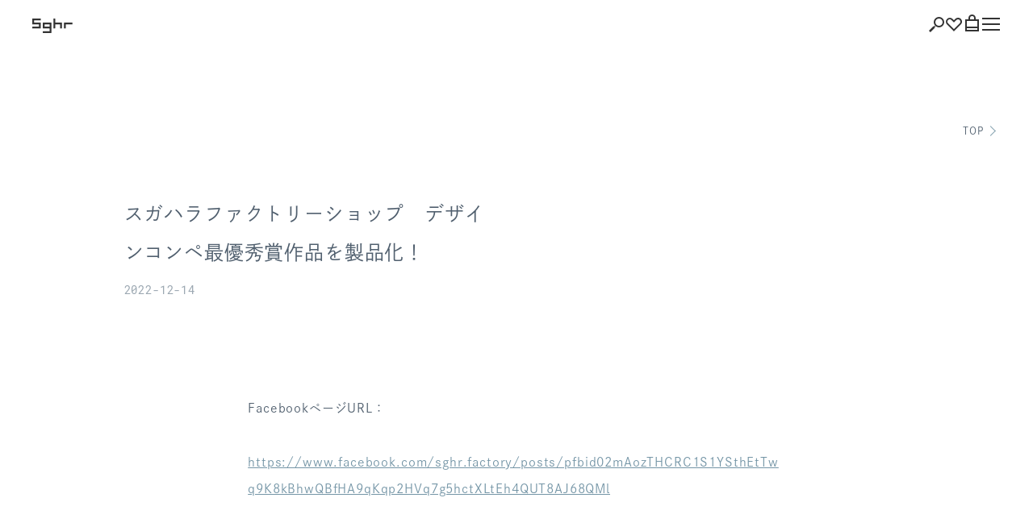

--- FILE ---
content_type: text/html; charset=UTF-8
request_url: https://www.sugahara.com/about/news/10222/
body_size: 12912
content:
<!DOCTYPE html>
<html lang="ja">
<head>
<meta charset="utf-8">
<meta name="viewport" content="width=device-width,initial-scale=1">
<link rel="shortcut icon" type="image/ico" href="https://www.sugahara.com/wp-content/themes/sghr/assets/images/favicon.ico">
<title>スガハラファクトリーショップ デザインコンペ最優秀賞作品を製品化！ | NEWS | Sghr</title>
	<style>img:is([sizes="auto" i], [sizes^="auto," i]) { contain-intrinsic-size: 3000px 1500px }</style>
	
		<!-- All in One SEO 4.7.9.1 - aioseo.com -->
	<meta name="robots" content="max-image-preview:large" />
	<link rel="canonical" href="https://www.sugahara.com/about/news/10222/" />
	<meta name="generator" content="All in One SEO (AIOSEO) 4.7.9.1" />
		<meta property="og:locale" content="ja_JP" />
		<meta property="og:site_name" content="Sghr スガハラ 菅原工芸硝子株式会社" />
		<meta property="og:type" content="article" />
		<meta property="og:title" content="スガハラファクトリーショップ デザインコンペ最優秀賞作品を製品化！ | NEWS | Sghr" />
		<meta property="og:url" content="https://www.sugahara.com/about/news/10222/" />
		<meta property="article:published_time" content="2022-12-14T03:46:45+00:00" />
		<meta property="article:modified_time" content="2022-12-23T03:47:06+00:00" />
		<meta name="twitter:card" content="summary_large_image" />
		<meta name="twitter:title" content="スガハラファクトリーショップ デザインコンペ最優秀賞作品を製品化！ | NEWS | Sghr" />
		<meta name="google" content="nositelinkssearchbox" />
		<script type="application/ld+json" class="aioseo-schema">
			{"@context":"https:\/\/schema.org","@graph":[{"@type":"BreadcrumbList","@id":"https:\/\/www.sugahara.com\/about\/news\/10222\/#breadcrumblist","itemListElement":[{"@type":"ListItem","@id":"https:\/\/www.sugahara.com\/#listItem","position":1,"name":"\u5bb6","item":"https:\/\/www.sugahara.com\/","nextItem":{"@type":"ListItem","@id":"https:\/\/www.sugahara.com\/about\/news\/10222\/#listItem","name":"\u30b9\u30ac\u30cf\u30e9\u30d5\u30a1\u30af\u30c8\u30ea\u30fc\u30b7\u30e7\u30c3\u30d7\u3000\u30c7\u30b6\u30a4\u30f3\u30b3\u30f3\u30da\u6700\u512a\u79c0\u8cde\u4f5c\u54c1\u3092\u88fd\u54c1\u5316\uff01"}},{"@type":"ListItem","@id":"https:\/\/www.sugahara.com\/about\/news\/10222\/#listItem","position":2,"name":"\u30b9\u30ac\u30cf\u30e9\u30d5\u30a1\u30af\u30c8\u30ea\u30fc\u30b7\u30e7\u30c3\u30d7\u3000\u30c7\u30b6\u30a4\u30f3\u30b3\u30f3\u30da\u6700\u512a\u79c0\u8cde\u4f5c\u54c1\u3092\u88fd\u54c1\u5316\uff01","previousItem":{"@type":"ListItem","@id":"https:\/\/www.sugahara.com\/#listItem","name":"\u5bb6"}}]},{"@type":"Organization","@id":"https:\/\/www.sugahara.com\/#organization","name":"Sghr","url":"https:\/\/www.sugahara.com\/"},{"@type":"WebPage","@id":"https:\/\/www.sugahara.com\/about\/news\/10222\/#webpage","url":"https:\/\/www.sugahara.com\/about\/news\/10222\/","name":"\u30b9\u30ac\u30cf\u30e9\u30d5\u30a1\u30af\u30c8\u30ea\u30fc\u30b7\u30e7\u30c3\u30d7 \u30c7\u30b6\u30a4\u30f3\u30b3\u30f3\u30da\u6700\u512a\u79c0\u8cde\u4f5c\u54c1\u3092\u88fd\u54c1\u5316\uff01 | NEWS | Sghr","inLanguage":"ja","isPartOf":{"@id":"https:\/\/www.sugahara.com\/#website"},"breadcrumb":{"@id":"https:\/\/www.sugahara.com\/about\/news\/10222\/#breadcrumblist"},"datePublished":"2022-12-14T12:46:45+09:00","dateModified":"2022-12-23T12:47:06+09:00"},{"@type":"WebSite","@id":"https:\/\/www.sugahara.com\/#website","url":"https:\/\/www.sugahara.com\/","name":"Sghr","inLanguage":"ja","publisher":{"@id":"https:\/\/www.sugahara.com\/#organization"}}]}
		</script>
		<!-- All in One SEO -->

<link rel='stylesheet' id='wp-block-library-css' href='https://www.sugahara.com/wp-includes/css/dist/block-library/style.min.css?ver=6.8.3' type='text/css' media='all' />
<style id='classic-theme-styles-inline-css' type='text/css'>
/*! This file is auto-generated */
.wp-block-button__link{color:#fff;background-color:#32373c;border-radius:9999px;box-shadow:none;text-decoration:none;padding:calc(.667em + 2px) calc(1.333em + 2px);font-size:1.125em}.wp-block-file__button{background:#32373c;color:#fff;text-decoration:none}
</style>
<style id='global-styles-inline-css' type='text/css'>
:root{--wp--preset--aspect-ratio--square: 1;--wp--preset--aspect-ratio--4-3: 4/3;--wp--preset--aspect-ratio--3-4: 3/4;--wp--preset--aspect-ratio--3-2: 3/2;--wp--preset--aspect-ratio--2-3: 2/3;--wp--preset--aspect-ratio--16-9: 16/9;--wp--preset--aspect-ratio--9-16: 9/16;--wp--preset--color--black: #000000;--wp--preset--color--cyan-bluish-gray: #abb8c3;--wp--preset--color--white: #ffffff;--wp--preset--color--pale-pink: #f78da7;--wp--preset--color--vivid-red: #cf2e2e;--wp--preset--color--luminous-vivid-orange: #ff6900;--wp--preset--color--luminous-vivid-amber: #fcb900;--wp--preset--color--light-green-cyan: #7bdcb5;--wp--preset--color--vivid-green-cyan: #00d084;--wp--preset--color--pale-cyan-blue: #8ed1fc;--wp--preset--color--vivid-cyan-blue: #0693e3;--wp--preset--color--vivid-purple: #9b51e0;--wp--preset--gradient--vivid-cyan-blue-to-vivid-purple: linear-gradient(135deg,rgba(6,147,227,1) 0%,rgb(155,81,224) 100%);--wp--preset--gradient--light-green-cyan-to-vivid-green-cyan: linear-gradient(135deg,rgb(122,220,180) 0%,rgb(0,208,130) 100%);--wp--preset--gradient--luminous-vivid-amber-to-luminous-vivid-orange: linear-gradient(135deg,rgba(252,185,0,1) 0%,rgba(255,105,0,1) 100%);--wp--preset--gradient--luminous-vivid-orange-to-vivid-red: linear-gradient(135deg,rgba(255,105,0,1) 0%,rgb(207,46,46) 100%);--wp--preset--gradient--very-light-gray-to-cyan-bluish-gray: linear-gradient(135deg,rgb(238,238,238) 0%,rgb(169,184,195) 100%);--wp--preset--gradient--cool-to-warm-spectrum: linear-gradient(135deg,rgb(74,234,220) 0%,rgb(151,120,209) 20%,rgb(207,42,186) 40%,rgb(238,44,130) 60%,rgb(251,105,98) 80%,rgb(254,248,76) 100%);--wp--preset--gradient--blush-light-purple: linear-gradient(135deg,rgb(255,206,236) 0%,rgb(152,150,240) 100%);--wp--preset--gradient--blush-bordeaux: linear-gradient(135deg,rgb(254,205,165) 0%,rgb(254,45,45) 50%,rgb(107,0,62) 100%);--wp--preset--gradient--luminous-dusk: linear-gradient(135deg,rgb(255,203,112) 0%,rgb(199,81,192) 50%,rgb(65,88,208) 100%);--wp--preset--gradient--pale-ocean: linear-gradient(135deg,rgb(255,245,203) 0%,rgb(182,227,212) 50%,rgb(51,167,181) 100%);--wp--preset--gradient--electric-grass: linear-gradient(135deg,rgb(202,248,128) 0%,rgb(113,206,126) 100%);--wp--preset--gradient--midnight: linear-gradient(135deg,rgb(2,3,129) 0%,rgb(40,116,252) 100%);--wp--preset--font-size--small: 13px;--wp--preset--font-size--medium: 20px;--wp--preset--font-size--large: 36px;--wp--preset--font-size--x-large: 42px;--wp--preset--spacing--20: 0.44rem;--wp--preset--spacing--30: 0.67rem;--wp--preset--spacing--40: 1rem;--wp--preset--spacing--50: 1.5rem;--wp--preset--spacing--60: 2.25rem;--wp--preset--spacing--70: 3.38rem;--wp--preset--spacing--80: 5.06rem;--wp--preset--shadow--natural: 6px 6px 9px rgba(0, 0, 0, 0.2);--wp--preset--shadow--deep: 12px 12px 50px rgba(0, 0, 0, 0.4);--wp--preset--shadow--sharp: 6px 6px 0px rgba(0, 0, 0, 0.2);--wp--preset--shadow--outlined: 6px 6px 0px -3px rgba(255, 255, 255, 1), 6px 6px rgba(0, 0, 0, 1);--wp--preset--shadow--crisp: 6px 6px 0px rgba(0, 0, 0, 1);}:where(.is-layout-flex){gap: 0.5em;}:where(.is-layout-grid){gap: 0.5em;}body .is-layout-flex{display: flex;}.is-layout-flex{flex-wrap: wrap;align-items: center;}.is-layout-flex > :is(*, div){margin: 0;}body .is-layout-grid{display: grid;}.is-layout-grid > :is(*, div){margin: 0;}:where(.wp-block-columns.is-layout-flex){gap: 2em;}:where(.wp-block-columns.is-layout-grid){gap: 2em;}:where(.wp-block-post-template.is-layout-flex){gap: 1.25em;}:where(.wp-block-post-template.is-layout-grid){gap: 1.25em;}.has-black-color{color: var(--wp--preset--color--black) !important;}.has-cyan-bluish-gray-color{color: var(--wp--preset--color--cyan-bluish-gray) !important;}.has-white-color{color: var(--wp--preset--color--white) !important;}.has-pale-pink-color{color: var(--wp--preset--color--pale-pink) !important;}.has-vivid-red-color{color: var(--wp--preset--color--vivid-red) !important;}.has-luminous-vivid-orange-color{color: var(--wp--preset--color--luminous-vivid-orange) !important;}.has-luminous-vivid-amber-color{color: var(--wp--preset--color--luminous-vivid-amber) !important;}.has-light-green-cyan-color{color: var(--wp--preset--color--light-green-cyan) !important;}.has-vivid-green-cyan-color{color: var(--wp--preset--color--vivid-green-cyan) !important;}.has-pale-cyan-blue-color{color: var(--wp--preset--color--pale-cyan-blue) !important;}.has-vivid-cyan-blue-color{color: var(--wp--preset--color--vivid-cyan-blue) !important;}.has-vivid-purple-color{color: var(--wp--preset--color--vivid-purple) !important;}.has-black-background-color{background-color: var(--wp--preset--color--black) !important;}.has-cyan-bluish-gray-background-color{background-color: var(--wp--preset--color--cyan-bluish-gray) !important;}.has-white-background-color{background-color: var(--wp--preset--color--white) !important;}.has-pale-pink-background-color{background-color: var(--wp--preset--color--pale-pink) !important;}.has-vivid-red-background-color{background-color: var(--wp--preset--color--vivid-red) !important;}.has-luminous-vivid-orange-background-color{background-color: var(--wp--preset--color--luminous-vivid-orange) !important;}.has-luminous-vivid-amber-background-color{background-color: var(--wp--preset--color--luminous-vivid-amber) !important;}.has-light-green-cyan-background-color{background-color: var(--wp--preset--color--light-green-cyan) !important;}.has-vivid-green-cyan-background-color{background-color: var(--wp--preset--color--vivid-green-cyan) !important;}.has-pale-cyan-blue-background-color{background-color: var(--wp--preset--color--pale-cyan-blue) !important;}.has-vivid-cyan-blue-background-color{background-color: var(--wp--preset--color--vivid-cyan-blue) !important;}.has-vivid-purple-background-color{background-color: var(--wp--preset--color--vivid-purple) !important;}.has-black-border-color{border-color: var(--wp--preset--color--black) !important;}.has-cyan-bluish-gray-border-color{border-color: var(--wp--preset--color--cyan-bluish-gray) !important;}.has-white-border-color{border-color: var(--wp--preset--color--white) !important;}.has-pale-pink-border-color{border-color: var(--wp--preset--color--pale-pink) !important;}.has-vivid-red-border-color{border-color: var(--wp--preset--color--vivid-red) !important;}.has-luminous-vivid-orange-border-color{border-color: var(--wp--preset--color--luminous-vivid-orange) !important;}.has-luminous-vivid-amber-border-color{border-color: var(--wp--preset--color--luminous-vivid-amber) !important;}.has-light-green-cyan-border-color{border-color: var(--wp--preset--color--light-green-cyan) !important;}.has-vivid-green-cyan-border-color{border-color: var(--wp--preset--color--vivid-green-cyan) !important;}.has-pale-cyan-blue-border-color{border-color: var(--wp--preset--color--pale-cyan-blue) !important;}.has-vivid-cyan-blue-border-color{border-color: var(--wp--preset--color--vivid-cyan-blue) !important;}.has-vivid-purple-border-color{border-color: var(--wp--preset--color--vivid-purple) !important;}.has-vivid-cyan-blue-to-vivid-purple-gradient-background{background: var(--wp--preset--gradient--vivid-cyan-blue-to-vivid-purple) !important;}.has-light-green-cyan-to-vivid-green-cyan-gradient-background{background: var(--wp--preset--gradient--light-green-cyan-to-vivid-green-cyan) !important;}.has-luminous-vivid-amber-to-luminous-vivid-orange-gradient-background{background: var(--wp--preset--gradient--luminous-vivid-amber-to-luminous-vivid-orange) !important;}.has-luminous-vivid-orange-to-vivid-red-gradient-background{background: var(--wp--preset--gradient--luminous-vivid-orange-to-vivid-red) !important;}.has-very-light-gray-to-cyan-bluish-gray-gradient-background{background: var(--wp--preset--gradient--very-light-gray-to-cyan-bluish-gray) !important;}.has-cool-to-warm-spectrum-gradient-background{background: var(--wp--preset--gradient--cool-to-warm-spectrum) !important;}.has-blush-light-purple-gradient-background{background: var(--wp--preset--gradient--blush-light-purple) !important;}.has-blush-bordeaux-gradient-background{background: var(--wp--preset--gradient--blush-bordeaux) !important;}.has-luminous-dusk-gradient-background{background: var(--wp--preset--gradient--luminous-dusk) !important;}.has-pale-ocean-gradient-background{background: var(--wp--preset--gradient--pale-ocean) !important;}.has-electric-grass-gradient-background{background: var(--wp--preset--gradient--electric-grass) !important;}.has-midnight-gradient-background{background: var(--wp--preset--gradient--midnight) !important;}.has-small-font-size{font-size: var(--wp--preset--font-size--small) !important;}.has-medium-font-size{font-size: var(--wp--preset--font-size--medium) !important;}.has-large-font-size{font-size: var(--wp--preset--font-size--large) !important;}.has-x-large-font-size{font-size: var(--wp--preset--font-size--x-large) !important;}
:where(.wp-block-post-template.is-layout-flex){gap: 1.25em;}:where(.wp-block-post-template.is-layout-grid){gap: 1.25em;}
:where(.wp-block-columns.is-layout-flex){gap: 2em;}:where(.wp-block-columns.is-layout-grid){gap: 2em;}
:root :where(.wp-block-pullquote){font-size: 1.5em;line-height: 1.6;}
</style>
<link rel='stylesheet' id='contact-form-7-css' href='https://www.sugahara.com/wp-content/plugins/contact-form-7/includes/css/styles.css?ver=6.0.4' type='text/css' media='all' />
<link rel='stylesheet' id='main-css' href='https://www.sugahara.com/wp-content/themes/sghr/assets/css/style.css?ver=3.2.0' type='text/css' media='' />
<script type="text/javascript" src="https://www.sugahara.com/wp-content/themes/sghr/assets/js/script.js?ver=3.2.0" id="script-name-js"></script>








<!-- Google tag (gtag.js) -->
<script async src="https://www.googletagmanager.com/gtag/js?id=G-LC6J9XLZDY"></script>
<script>
  window.dataLayer = window.dataLayer || [];
  function gtag(){dataLayer.push(arguments);}
  gtag('js', new Date());

  gtag('config', 'G-LC6J9XLZDY');
</script>
<script>
  (function(d) {
    var config = {
      kitId: 'zlo1gwp',
      scriptTimeout: 3000,
      async: true
    },
    h=d.documentElement,t=setTimeout(function(){h.className=h.className.replace(/\bwf-loading\b/g,"")+" wf-inactive";},config.scriptTimeout),tk=d.createElement("script"),f=false,s=d.getElementsByTagName("script")[0],a;h.className+=" wf-loading";tk.src='https://use.typekit.net/'+config.kitId+'.js';tk.async=true;tk.onload=tk.onreadystatechange=function(){a=this.readyState;if(f||a&&a!="complete"&&a!="loaded")return;f=true;clearTimeout(t);try{Typekit.load(config)}catch(e){}};s.parentNode.insertBefore(tk,s)
  })(document);
</script>
</head>
<body class="c-fadeout">
<div class="l-wrapper">
  <header class="l-header" id="l-header">
    <h1 class="l-header__logo"><a href="https://www.sugahara.com/"><svg viewBox="0 0 70 25" xmlns="http://www.w3.org/2000/svg"><g class="fill"><path d="m14.31 0a.48.48 0 0 1 .48.48v2.13a.48.48 0 0 1 -.48.47h-10.75a.49.49 0 0 0 -.48.48v3a.49.49 0 0 0 .48.44h10.75a.48.48 0 0 1 .48.48v9.15a.48.48 0 0 1 -.48.47h-13.83a.47.47 0 0 1 -.48-.45v-2.13a.48.48 0 0 1 .48-.52h10.75a.47.47 0 0 0 .47-.48v-3a.48.48 0 0 0 -.47-.48h-10.75a.47.47 0 0 1 -.48-.41v-9.15a.47.47 0 0 1 .48-.48z"/><path d="m18.82 7a.47.47 0 0 0 -.47.48v9.15a.47.47 0 0 0 .47.47h10.75a.48.48 0 0 1 .48.48v3.84a.48.48 0 0 1 -.48.48h-10.75a.47.47 0 0 0 -.47.47v2.13a.48.48 0 0 0 .47.48h13.84a.48.48 0 0 0 .47-.48v-17a.47.47 0 0 0 -.47-.5zm11.23 6.54a.47.47 0 0 1 -.48.48h-7.66a.48.48 0 0 1 -.48-.48v-3a.49.49 0 0 1 .48-.48h7.66a.48.48 0 0 1 .48.48z"/><path d="m39.3 0a.48.48 0 0 1 .48.48v6.06a.48.48 0 0 0 .48.48h10.74a.47.47 0 0 1 .48.48v9.15a.47.47 0 0 1 -.48.47h-2.12a.47.47 0 0 1 -.48-.47v-6.07a.49.49 0 0 0 -.48-.48h-7.66a.48.48 0 0 0 -.48.48v6.07a.48.48 0 0 1 -.48.47h-2.13a.47.47 0 0 1 -.47-.47v-16.17a.47.47 0 0 1 .47-.48z"/><path d="m69.35 7a.47.47 0 0 1 .48.48v2.15a.47.47 0 0 1 -.48.47h-10.75a.48.48 0 0 0 -.47.48v6.07a.48.48 0 0 1 -.48.47h-2.13a.48.48 0 0 1 -.48-.47v-9.15a.48.48 0 0 1 .48-.5z"/></g><path d="m0 0h70v25h-70z" fill="none"/></svg></a></h1>

    <div class="l-header__nav">
      <ul class="l-header__navItems">
        <li class="l-header__search"><button id="l-header__search" aria-label="検索">
          <svg height="19" viewBox="0 0 19 19" width="19" xmlns="http://www.w3.org/2000/svg"><g class="fill"><path d="m8 12-.647 2.415-1.768-1.768z" transform="translate(0 -1)"/><path d="m0 0h7.898v2.5h-7.898z" transform="matrix(.70710678 -.70710678 .70710678 .70710678 0 17.232)"/><path d="m12.5 3a4.5 4.5 0 1 1 -4.5 4.5 4.505 4.505 0 0 1 4.5-4.5m0-2a6.5 6.5 0 1 0 6.5 6.5 6.5 6.5 0 0 0 -6.5-6.5" transform="translate(0 -1)"/></g></svg>
        </button></li>

        <li>
          <a href="javascript:ssl_favorite();" aria-label="お気に入り">
            <svg height="16.886" viewBox="0 0 20 16.886" width="20" xmlns="http://www.w3.org/2000/svg"><path d="m91.131 4.487a2.882 2.882 0 0 1 2.038 4.921l-1.688 1.688-5.481 5.481-5.482-5.477-1.687-1.693a2.882 2.882 0 1 1 4.076-4.076l1.688 1.688 1.4 1.4 1.405-1.4 1.688-1.688a2.864 2.864 0 0 1 2.038-.844m0-1.987a4.853 4.853 0 0 0 -3.443 1.426l-1.683 1.688-1.688-1.688a4.869 4.869 0 0 0 -6.885 6.885l1.687 1.689 6.886 6.886 6.886-6.886 1.688-1.689a4.869 4.869 0 0 0 -3.443-8.311" class="fill" transform="translate(-76 -2.5)"/></svg>
          </a>
        </li>

        <li class="l-header__shopping"><button id="l-header__shopping" aria-label="ショッピング">
          <svg height="21" viewBox="0 0 17 21" width="17" xmlns="http://www.w3.org/2000/svg"><g class="fill"><path d="m129 6.466h-2v-1.966a2.5 2.5 0 0 0 -5 0v1.966h-2v-1.966a4.5 4.5 0 0 1 9 0z" transform="translate(-116)"/><path d="m131 19h-13v-11h13zm2-13h-17v15h17z" transform="translate(-116)"/><path d="m0 15h17v2h-17z"/></g></svg>
        </button></li>

        <li class="l-header__barger"><button id="l-header__barger" aria-label="Menu"><span></span></button></li>
      </ul>
    </div>

    <div class="l-search" id="l-search">
      <div class="l-search__inner">
        <div class="l-search__content">
          <div class="l-search__form">
            <input class="l-search__input" type="search" placeholder="製品検索キーワード">
            <a href="#makeshop-common-search-url" class="l-search__btn menu-search-btn search-url">
              <svg width="21" height="21" viewBox="0 0 21 21" xmlns="http://www.w3.org/2000/svg"><g class="fill"><path d="m11 11 .65 2.41 1.76-1.76z"/><path d="m14.07 11.37h2.5v7.9h-2.5z" transform="matrix(.70710678 -.70710678 .70710678 .70710678 -6.35 15.32)"/><path d="m6.5 2a4.5 4.5 0 1 1 -4.5 4.5 4.51 4.51 0 0 1 4.5-4.5m0-2a6.5 6.5 0 1 0 6.5 6.5 6.5 6.5 0 0 0 -6.5-6.5z"/></g></svg>
            </a>
          </div>
          <ul class="l-search__list">
            <li><a href="https://shop.sugahara.com/glass/g1">グラス・カップ</a></li>
            <li><a href="https://shop.sugahara.com/glass/g2">脚付きグラス</a></li>
            <li><a href="https://shop.sugahara.com/plate/p1">プレート</a></li>
            <li><a href="https://shop.sugahara.com/plate/p1">ボウル</a></li>
            <li><a href="https://shop.sugahara.com/vase/v1">花器</a></li>
            <li><a href="https://shop.sugahara.com/type/t1">箸置き</a></li>
            <li><a href="https://shop.sugahara.com/type/t2">リングスタンド</a></li>
            <li><a href="https://shop.sugahara.com/glass/g1/g1_2">コーヒー</a></li>
            <li><a href="https://shop.sugahara.com/glass/g1/g1_3">紅茶</a></li>
            <li><a href="https://shop.sugahara.com/use/u4">ビール</a></li>
            <li><a href="https://shop.sugahara.com/use/u1">ワイン・シャンパン</a></li>
            <li><a href="https://shop.sugahara.com/use/u2">日本酒</a></li>
            <li><a href="https://shop.sugahara.com/glass/g1/g1_7">ロックグラス</a></li>
            <li><a href="https://shop.sugahara.com/type/t3">カクテルグラス</a></li>
            <li><a href="https://shop.sugahara.com/use/u3">ホットドリンク</a></li>
            <li><a href="https://shop.sugahara.com/shape/sh1">角形プレート</a></li>
            <li><a href="https://shop.sugahara.com/shape/sh2">丸形プレート</a></li>
            <li><a href="https://shop.sugahara.com/shape/sh3">楕円・変形プレート</a></li>
            <li><a href="https://shop.sugahara.com/collection/fujiyamaglass">富士山グラス</a></li>
            <li><a href="https://shop.sugahara.com/collection/nijiirofurin">虹色風鈴</a></li>
            <li><a href="https://shop.sugahara.com/collection/duo">デュオ</a></li>
            <li><a href="https://shop.sugahara.com/collection/nightcarafe">ナイトカラフェ</a></li>
            <li><a href="https://shop.sugahara.com/collection/spola">スポーラ</a></li>
            <li><a href="https://shop.sugahara.com/designer/d1">ミナ ペルホネン</a></li>
            <li><a href="https://shop.sugahara.com/designer/d2">小泉誠</a></li>
            <li><a href="https://shop.sugahara.com/giftset/gs2">ペアグラス</a></li>
            <li><a href="https://shop.sugahara.com/pattern/pa1">花柄</a></li>
            <li><a href="https://shop.sugahara.com/pattern/pa2">泡</a></li>
            <li><a href="https://shop.sugahara.com/color_1/c1">黒いガラス</a></li>
            <li><a href="https://shop.sugahara.com/color_1/c2">青いガラス</a></li>
            <li><a href="https://shop.sugahara.com/color_1/c3">赤色系のガラス</a></li>
        </ul>
          </ul>
          <div class="c-viewAll" id="l-search__close"><a href="#">閉じる</a></div>
        </div>
      </div>
    </div>

    <div class="l-shopping" id="l-shopping">
      <div class="l-shopping__content">
        <div class="l-shopping__bag">
          <a href="https://shop.sugahara.com/view/cart">
            <svg height="41.75" viewBox="0 0 34 41.75" width="34" xmlns="http://www.w3.org/2000/svg"><g fill="none"><path d="m19 11.932v-3.932a7 7 0 0 0 -14 0v3.932" class="stroke" stroke-miterlimit="10" stroke-width="3.5" transform="translate(5 .75)"/><g transform="translate(0 5.75)"><path d="m34 6h-34v30h34z"/><path class="fill" d="m3.5 9.5v23h27v-23zm-3.5-3.5h34v30h-34z" /></g><path d="m0 31.75h34" class="stroke" stroke-miterlimit="10" stroke-width="3.5"/></g></svg>
            <span>ショッピング<br>バッグを見る</span>
          </a>
        </div>

        <ul>
          <li><a href="https://shop.sugahara.com/view/member/order-history"">注文履歴</a></li>
          <li><a href="javascript:ssl_idinfo()">会員登録情報</a></li>
          <li><a href="javascript:ssl_point();">ポイント</a></li>
          <li><a href="javascript:ssl_favorite();">お気に入り</a></li>
          <li><a href="https://shop.sugahara.com/shop/logout.html">ログアウト</a></li>
        </ul>
      </div>
    </div>

    <div class="l-burger" id="l-burger">
      <div class="l-burger__content">

        <div class="l-block">
          <ul class="l-burgerNav">
            <li>
              <a href="https://shop.sugahara.com/" class="c-font01">ONLINE SHOP</a>
            </li>
            <li class="-bg-color" id="l-burgerNav__lineup">
              <a href="/products/" class="-is-pc">製品一覧</a>
              <button id="l-burgerNav__lineupBtn" class="l-burgerNav__lineupBtn -is-sp">製品一覧</button>
            </li>
            <li>
              <a href="/collection/" class="c-font01">COLLECTION</a>
            </li>
            <li>
              <a href="/style/" class="c-font01">STYLE</a>
            </li>
            <li>
              <a href="/magazine/" class="c-font01">MAGAZINE</a>
            </li>
            <li>
              <a href="/info/">お知らせ</a>
            </li>
          </ul>

          <ul class="l-burgerBnr">
            <li>
              <a href="https://www.sghrarchive.com/" target="_blank">
                <img src="https://www.sugahara.com/wp-content/themes/sghr/assets/images/burger_bnr_archive.jpg" width="350" height="150" alt="">
                <div class="c-font01">Sghr ARCHIVE</div>
                <p>数量限定の希少な休止品を紹介する、オンラインショップを公開しています。</p>
              </a>
            </li>
          </ul>

          <div class="l-burgerSitemap">
            <div class="l-burgerSitemap__inner">
              <div class="l-burgerSitemap__heading">ABOUT US</div>
              <dl class="l-burgerSitemap__01">
                <dt class="l-burgerSitemap__open">菅原工芸硝子について</dt>
                <dd>
                  <ul>
                    <li><a href="/story/">Sghr のものづくり</a></li>
                    <li><a href="/story/skill/">技術と開発力</a></li>
                    <li><a href="/story/factory/">工房</a></li>
                    <li><a href="/story/experience/">ガラス制作体験</a></li>
                    <li><a href="/story/online/">Online 工房見学</a></li>
                  </ul>
                </dd>
              </dl>

              <dl class="l-burgerSitemap__02">
                <dt class="l-burgerSitemap__open"><span>私たちの</span>取り組み</dt>
                <dd>
                  <ul>
                    <li><a href="https://shop.sugahara.com/collection/recycle">Sghr RECYCLE</a></li>
                    <li><a href="https://shop.sugahara.com/collection/rework">Sghr REWORK</a></li>
                    <li><a href="https://shop.sugahara.com/collection/imperfect">Sghr IMPERFECT</a></li>
                    <li><a href="https://www.sghrarchive.com/" target="_blank">Sghr ARCHIVE</a></li>
                    <li><a href="/materials/">Sghr MATERIALS</a></li>
                  </ul>
                </dd>
              </dl>

              <dl class="l-burgerSitemap__03">
                <dt class="l-burgerSitemap__open">会社情報</dt>
                <dd>
                  <ul>
                    <li><a href="/about/">会社概要</a></li>
                    <li><a href="/about/shop/">直営店・カフェ</a></li>
                    <li><a href="/about/business/">事業者さまへ</a></li>
                    <li><a href="/about/recruit/">採用</a></li>
                  </ul>
                </dd>
              </dl>

              <dl class="l-burgerSitemap__04">
                <dt class="l-burgerSitemap__open">店舗情報</dt>
                <dd>
                  <dl>
                    <dt>直営店</dt>
                    <dd>
                      <ul>
                        <li><a href="/about/shop/#p-companyShop__link01">Sghr スガハラショップ 青山</a></li>
                        <li><a href="/about/shop/#p-companyShop__link02">Sghr スガハラショップ 淀屋橋</a></li>
                        <li><a href="/about/shop/#p-companyShop__link04">Sghr スガハラファクトリーショップ</a></li>
                        <li><a href="/about/shop/#p-companyShop__link05">Sghr スガハラショップ 福岡</a></li>
                        <li><a href="/about/shop/#p-companyShop__link06">Sghr スガハラショップ 阪急うめだ本店</a></li>
                        <li><a href="/about/shop/#p-companyShop__link07">Sghr スガハラショップ 松屋銀座</a></li>
                      </ul>
                    </dd>

                    <dt>カフェ</dt>
                    <dd>
                      <ul>
                        <li><a href="/about/shop/#p-companyShop__link09">Sghr café Kujukuri</a></li>
                      </ul>
                    </dd>

                    <dt>イベントスペース</dt>
                    <dd>
                      <ul>
                        <li><a href="/about/shop/#p-companyShop__link10">Feel Sghr</a></li>
                      </ul>
                    </dd>
                  </dl>
                </dd>
              </dl>

              <div class="l-burgerSitemap__heading">SERVICE</div>
              <dl class="l-burgerSitemap__05">
                <dt class="l-burgerSitemap__open">お買いものについて</dt>
                <dd>
                  <ul>
                    <li><a href="/guide/">ショッピングガイド</a></li>
                    <li><a href="/sizeguide/">サイズガイド</a></li>
                    <li><a href="/gift/">ギフトラッピング</a></li>
                    <li><a href="/sandblast/">刻印サービス</a></li>
                  </ul>
                </dd>
              </dl>

              <dl class="l-burgerSitemap__06">
                <dt class="l-burgerSitemap__open">特典付きメンバーシップ</dt>
                <dd>
                  <ul>
                    <li><a href="/membership/">Club Sghr<em>通常会員</em></a></li>
                    <li><a href="/membership/#p-pageMembership__link02">CLUB SGHR PLUS+<em>特別会員</em></a></li>
                    <li><a href="/membership/#p-pageMembership__link03">Bridal Club<em>結婚をご予定の方</em></a></li>
                  </ul>
                </dd>
              </dl>

              <dl class="l-burgerSitemap__07">
                <dt class="l-burgerSitemap__open">サポート</dt>
                <dd>
                  <ul>
                    <li><a href="/faq/">よくある質問</a></li>
                    <li><a href="/maintenance/">ながく使う</a></li>
                    <li><a href="/glass/">ガラスの性質</a></li>
                    <li><a href="/contact/">お問い合わせ</a></li>
                    <li><a href="/contact/business/">お問い合わせ<span>（事業者さま）</span></a></li>
                  </ul>
                </dd>
              </dl>
            </div>
          </div>
        </div>

        <div class="l-burger__footer" id="l-burger__footer"></div>
      </div>

      <div id="l-lineup">
        <div class="l-megaMenu l-megaMenu--lineup l-lineup">
          <div class="l-block" id="l-lineup__lineup">
            <div class="c-itemList c-lineup">
              <div class="c-item -col-6 -col-lg-3 -col-sm-2 c-lineup__item">
                <div class="c-lineup__category">
                  <a href="https://shop.sugahara.com/glass">
                    <div class="c-lineup__name c-font01">Glass</div>
                    <div class="c-lineup__pic">
                      <span>
                        <svg width="42" height="64" viewBox="0 0 43 65" xmlns="http://www.w3.org/2000/svg"><g fill="none" stroke="" stroke-linejoin="round"><ellipse cx="21.5" cy="10" rx="21" ry="9.5"/><ellipse cx="21.5" cy="58" rx="14" ry="6.5"/><path d="m7.5 57.5-7-48"/><path d="m42.5 10-7 48"/></g></svg>
                      </span>
                    </div>
                  </a>
                </div>
                <ul class="c-lineup__subCategories">
                  <li><a href="https://shop.sugahara.com/glass/g1">グラス・カップ</a></li>
                  <li><a href="https://shop.sugahara.com/glass/g2">脚付きグラス</a></li>
                  <li><a href="https://shop.sugahara.com/glass/g3">その他</a></li>
                </ul>
              </div>

              <div class="c-item -col-6 -col-lg-3 -col-sm-2 c-lineup__item">
                <div class="c-lineup__category">
                  <a href="https://shop.sugahara.com/plate">
                    <div class="c-lineup__name c-font01">Plate / Bowl</div>
                    <div class="c-lineup__pic">
                      <span>
                        <svg width="80" height="80" viewBox="0 0 81 81" xmlns="http://www.w3.org/2000/svg"><g fill="none" stroke="" stroke-linejoin="round"><circle cx="40.5" cy="40.5" r="40"/><circle cx="40.5" cy="40.5" r="27"/></g></svg>
                      </span>
                    </div>
                  </a>
                </div>
                <ul class="c-lineup__subCategories">
                  <li><a href="https://shop.sugahara.com/plate/p1">プレート</a></li>
                  <li><a href="https://shop.sugahara.com/plate/p2">ボウル</a></li>
                  <li><a href="https://shop.sugahara.com/plate/p3">蓋物</a></li>
                  <li><a href="https://shop.sugahara.com/plate/p4">デザートグラス・フードカバー</a></li>
                  <li><a href="https://shop.sugahara.com/plate/p5">カトラリー・箸置き</a></li>
                  <li><a href="https://shop.sugahara.com/plate/p6">その他</a></li>
                </ul>
              </div>

              <div class="c-item -col-6 -col-lg-3 -col-sm-2 c-lineup__item">
                <div class="c-lineup__category">
                  <a href="https://shop.sugahara.com/vase">
                    <div class="c-lineup__name c-font01">Flower Vase</div>
                    <div class="c-lineup__pic">
                      <span>
                        <svg width="32" height="80" viewBox="0 0 33 81" xmlns="http://www.w3.org/2000/svg"><g fill="none" stroke="" stroke-linejoin="round"><ellipse cx="16.5" cy="6.5" rx="12" ry="6"/><ellipse cx="16.5" cy="72.5" rx="16" ry="8"/><path d="m4.5 6.5-4 66"/><path d="m32.5 72.5-4-66"/></g></svg>
                      </span>
                    </div>
                  </a>
                </div>
                <ul class="c-lineup__subCategories">
                  <li><a href="https://shop.sugahara.com/vase/v1">花器</a></li>
                  <li><a href="https://shop.sugahara.com/vase/v2">一輪挿し</a></li>
                </ul>
              </div>

              <div class="c-item -col-6 -col-lg-3 -col-sm-2 c-lineup__item">
                <div class="c-lineup__category">
                  <a href="https://shop.sugahara.com/interior">
                    <div class="c-lineup__name c-font01">Interior Item</div>
                    <div class="c-lineup__pic">
                      <span>
                        <svg width="45" height="57.5" viewBox="0 0 46 58.5" xmlns="http://www.w3.org/2000/svg"><path d="m.5 23 22.5-22.5 22.5 22.5v35h-45z" fill="none" stroke="" stroke-linejoin="round"/></svg>
                      </span>
                    </div>
                  </a>
                </div>
                <ul class="c-lineup__subCategories">
                  <li><a href="https://shop.sugahara.com/interior/i1">小物入れ・トレイ</a></li>
                  <li><a href="https://shop.sugahara.com/interior/i2">時計</a></li>
                  <li><a href="https://shop.sugahara.com/interior/i5">ライト</a></li>
                  <li><a href="https://shop.sugahara.com/interior/i3">バスグッズ</a></li>
                  <li><a href="https://shop.sugahara.com/interior/i4">その他</a></li>
                </ul>
              </div>


              <div class="c-item -col-6 -col-lg-3 -col-sm-2 c-lineup__item">
                <div class="c-lineup__category">
                  <a href="https://shop.sugahara.com/accessory">
                    <div class="c-lineup__name c-font01">Accessory</div>
                    <div class="c-lineup__pic">
                      <span>
                      <svg height="52" viewBox="0 0 52 52" width="52" xmlns="http://www.w3.org/2000/svg"><g fill="none" stroke="" stroke-linejoin="round"><path d="m26 0v52"/><path d="m0 26h52"/><path d="m7.615 7.615 36.77 36.77"/><path d="m7.615 44.385 36.77-36.77"/></g></svg>
                      </span>
                    </div>
                  </a>
                </div>
                <ul class="c-lineup__subCategories">
                <li><a href="https://shop.sugahara.com/accessory/a1">ネックレス</a></li>
                  <li><a href="https://shop.sugahara.com/accessory/a2">ピアス・イヤリング</a></li>
                  <li><a href="https://shop.sugahara.com/accessory/a3">その他</a></li>
                </ul>
              </div>

              <div class="c-item -col-6 -col-lg-3 -col-sm-2 c-lineup__item">
                <div class="c-lineup__category">
                  <a href="https://shop.sugahara.com/others">
                    <div class="c-lineup__name c-font01">Others</div>
                    <div class="c-lineup__pic">
                      <span>
                        <svg width="42" height="42" xmlns="http://www.w3.org/2000/svg" viewBox="0 0 42 42"><g><line class="cls-1" x1="0" y1="42" x2="42" y2="0"/></g></svg>
                      </span>
                    </div>
                  </a>
                </div>
                <ul class="c-lineup__subCategories">
                  <li><a href="https://shop.sugahara.com/others/o1">グラス拭きクロス・ブラシ</a></li>
                  <li><a href="https://shop.sugahara.com/others/o2">その他</a></li>
                </ul>
              </div>
            </div>

            <div class="p-topLineup__links -is-sp">
              <ul>
                <li><a href="https://shop.sugahara.com/special/s1">限定品</a></li>
                <li><a href="https://shop.sugahara.com/special/s2">最新コレクション</a></li>
                <li><a href="https://shop.sugahara.com/special/s3">ギフトセット</a></li>
                <li><a href="https://shop.sugahara.com/special/s4">刻印セット</a></li>
                <li><a href="https://www.sugahara.com/bridal/">ブライダルギフト</a></li>
              </ul>
            </div>

            <div class="l-lineup__viewAlls">
              <div class="c-viewAll"><a href="https://www.sugahara.com/products/">すべての製品を見る</a></div>
              <div class="c-viewAll -is-collection"><a href="https://www.sugahara.com/collection/">すべてのコレクションを見る</a></div>
            </div>
          </div>
        </div>
      </div>
    </div>
  </header><div class="l-contents p-news">
  <div class="c-bread -is-pageTop">
    <ul>
      <li><a href="/">TOP</a></li>
      <li class="-is-min-sm"><a href="/info/">NEWS</a></li>
    </ul>
  </div>

      <section class="l-section -has-bb">
    <div class="l-block">
      <div class="p-news__header c-column -col23-9 -offset-2">
        <div class="p-news__label"></div>
        <h1 class="p-news__heading">スガハラファクトリーショップ　デザインコンペ最優秀賞作品を製品化！</h1>
        <div class="p-news__date c-font02">2022-12-14</div>
      </div>

      <div class="p-news__body">
      <p>FacebookページURL： </p><p><a href="https://www.facebook.com/sghr.factory/posts/pfbid02mAozTHCRC1S1YSthEtTwq9K8kBhwQBfHA9qKqp2HVq7g5hctXLtEh4QUT8AJ68QMl" target="_blank">https://www.facebook.com/sghr.factory/posts/pfbid02mAozTHCRC1S1YSthEtTwq9K8kBhwQBfHA9qKqp2HVq7g5hctXLtEh4QUT8AJ68QMl</a></p>      </div>

      <div class="p-news__btns c-column -col23-19">
        <div class="c-viewAll">
          <a href="/about/news/">過去のお知らせ 一覧へ戻る</a>
        </div>
      </div>
    </div>
  </section>
  </div>

<div class="l-footer__banners l-footer__links">
  <div class="l-block">
    <ul class="c-itemList">
      <li class="c-item -col-6 -col-md-3 -col-sm-2">
        <a href="/story/">
          <div class="c-item__pic"><img src="/wp-content/themes/sghr/assets/images/footer_link_story.png" alt="STORY"></div>
        </a>
        <p>わたしたちのものづくりについて</p>
      </li>
      <li class="c-item -col-6 -col-md-3 -col-sm-2">
        <a href="/magazine/">
          <div class="c-item__pic"><img src="/wp-content/themes/sghr/assets/images/footer_link_mz.png" alt="MAGAZINE"></div>
        </a>
        <p>日々の暮らし。のよみもの</p>
      </li>
      <li class="c-item -col-6 -col-md-3 -col-sm-2">
        <a href="/style/">
          <div class="c-item__pic"><img src="/wp-content/themes/sghr/assets/images/footer_link_style.png" alt="STYLE"></div>
        </a>
        <p>あなたのライフスタイルに溶け込む、製品のご提案</p>
      </li>
      <li class="c-item -col-6 -col-md-3 -col-sm-2">
        <a href="/about/">
          <div class="c-item__pic"><img src="/wp-content/themes/sghr/assets/images/footer_link_sghr.png" alt="Sghr"></div>
        </a>
        <p>菅原工芸硝子株式会社について</p>
      </li>
      <li class="c-item -col-6 -col-md-3 -col-sm-2">
        <a href="/products/">
          <div class="c-item__pic"><img src="/wp-content/themes/sghr/assets/images/footer_link_product.png" alt="製品一覧"></div>
        </a>
        <p>様々な用途に適した製品をご用意しています</p>
      </li>
      <li class="c-item -col-6 -col-md-3 -col-sm-2">
        <a href="/collection/">
          <div class="c-item__pic"><img src="/wp-content/themes/sghr/assets/images/footer_link_collection.png" alt="コレクション"></div>
        </a>
        <p>300種を超える Sghr のデザインコレクション</p>
      </li>
    </ul>
  </div>
</div><!-- <div class="c-archiveBnr  -sm-hidden">
  <a href="https://www.sghrarchive.com/" target="_blank">
    <picture>
      <source media="(max-width:576px)" srcset="https://www.sugahara.com/wp-content/themes/sghr/assets/images/bnr_archive_sp.png" sizes="100vw" width="374" height="55">
      <img src="https://www.sugahara.com/wp-content/themes/sghr/assets/images/bnr_archive.png" alt="Sghr ARCHIVE" width="475" height="90">
    </picture>
  </a>
</div> -->

<footer class="l-footer">
  <div class="l-footer__bread c-bread">
  <div class="l-block">
    <ul>
      <li><a href="https://www.sugahara.com/">TOP</a></li>
      <li><a href="/info/">NEWS</a></li><li><a href="https://www.sugahara.com/about/news/10222/">スガハラファクトリーショップ　デザインコンペ最優秀賞作品を製品化！</a></li>    </ul>
  </div>
</div>

  
  <div class="l-footer__services">
    <div class="l-block">
      <div class="l-footer__service">
        <div class="l-footer__serviceTitle"><i><img src="https://www.sugahara.com/wp-content/themes/sghr/assets/images/icon_info.svg" width="21" height="21" alt=""></i>お問い合わせ</div>
        <div class="l-footer__serviceBody">
          <p>オンラインショップのご注文や、製品に関するお問い合わせは、こちらのページからご利用いただけます。</p>
          <div class="l-footer__serviceBtns"><a href="/contact/" class="l-footer__contactBtn">お問い合わせページへ</a></div>
        </div>

        <div class="l-footer__serviceTitle"><i><img src="https://www.sugahara.com/wp-content/themes/sghr/assets/images/icon_mail.svg" width="24" height="20" alt=""></i>メールマガジン登録</div>
        <div class="l-footer__serviceBody">
          <p>メールマガジンにぜひご登録ください。<br>季節ごとのイベントや新着情報などを発信しています。</p>
          <div class="l-footer__serviceBtns"><a href="https://shop.sugahara.com/ssl/popup_mailmagazine.html?db=sghr" class="l-footer__contactBtn">メールマガジン登録へ</a></div>
        </div>

        <div class="l-footer__serviceTitle"><i><img src="https://www.sugahara.com/wp-content/themes/sghr/assets/images/icon_s.svg" width="19" height="19" alt=""></i><span class="c-font01">Sghr</span> 公式スマートフォンアプリ</div>
        <div class="l-footer__serviceBody">
          <p>公式スマートフォンアプリをご利用いただくことで、季節ごとのイベントや新着情報を最も早くお受け取りいただけます。</p>
          <div class="l-footer__serviceBtns"><a href="https://yappli.plus/sghr_hp" class="l-footer__contactBtn" target="_blank">アプリストアへ</a></div>
        </div>
      </div>
    </div>
  </div>

  <div class="l-footer__navs">
    <div class="l-block">
      <div class="l-footer__nav">
        <div class="l-footer__navList">
          <ul>
            <li><a href="/">TOP</a></li>
            <li><a href="https://shop.sugahara.com">ONLINE SHOP</a></li>
            <li><a href="/magazine/">MAGAZINE</a></li>
            <li><a href="/style/">STYLE</a></li>
            <li><a href="/info/">お知らせ</a></li>
          </ul>
          <ul>
            <li><a href="/story/"><span class="c-font01">Sghr</span> のものづくり</a></li>
            <li><a href="/story/">わたしたちについて</a></li>
            <li><a href="/story/skill/"><span class="c-font01">Sghr</span> の技術と開発力</a></li>
            <li><a href="/story/factory/">工房</a></li>
            <li><a href="/story/experience/">ガラス制作体験</a></li>
            <li><a href="/story/online/"><span class="c-font01">Online</span> 工房見学</a></li>
          </ul>
          <ul>
            <li><a href="/about/">会社概要</a></li>
            <li><a href="/about/shop/">直営店・カフェ</a></li>
            <li><a href="/about/business/">事業者さまへ</a></li>
            <li><a href="/about/recruit/">採用</a></li>
            <li><a href="/membership/"><span class="c-font01">Club Sghr </span>について</a></li>
            <li><a href="/contact/">お問い合わせ</a></li>
          </ul>
        </div>
        <div class="l-footer__navList">
          <ul>
            <li><a href="/products/">製品一覧</a></li>
            <li><a href="/collection/">すべてのコレクション</a></li>
            <li><a href="https://shop.sugahara.com/special/s1">限定品</a></li>
            <li><a href="/bridal/">ブライダルギフト</a></li>
            <li><a href="/gift/">ギフトラッピング</a></li>
            <li><a href="/sandblast/">刻印サービス</a></li>
          </ul>
          <ul>
            <li><a href="javascript:ssl_login('mypage');">マイページ</a></li>
            <li><a href="/guide/">ショッピングガイド</a></li>
            <li><a href="/faq/">よくある質問</a></li>
            <li><a href="/maintenance/">ながく使う</a></li>
            <li><a href="/glass/">ガラスの性質</a></li>
            <li><a href="/sizeguide/">サイズガイド</a></li>
            <li><a href="https://shop.sugahara.com/view/contract">特定商取引法に関する表記</a></li>
            <li><a href="/privacy/">プライバシーポリシー</a></li>
            <li><a href="/term/">利用規約</a></li>
          </ul>

          <div class="l-footer__logo"><a href="/"><img src="https://www.sugahara.com/wp-content/themes/sghr/assets/images/logo.svg" width="50" height="18" alt="Sghr スガハラ"></a></div>
        </div>
      </div>
    </div>
  </div>

  <div class="l-footer__bottom" id="l-footer__bottom">
    <ul>
      <li><a href="https://www.instagram.com/sghr_sugahara/" target="_blank" class="-is-instagram"><svg width="19" height="19" viewBox="0 0 20 20" xmlns="http://www.w3.org/2000/svg"><g class="fill"><path d="m10 1.8c2.67 0 3 0 4 .06a5.61 5.61 0 0 1 1.86.34 3.33 3.33 0 0 1 1.9 1.9 5.61 5.61 0 0 1 .38 1.9c.05 1 .06 1.37.06 4s0 3-.06 4a5.61 5.61 0 0 1 -.34 1.86 3.33 3.33 0 0 1 -1.9 1.9 5.61 5.61 0 0 1 -1.86.34c-1 .05-1.37.06-4 .06s-3 0-4-.06a5.61 5.61 0 0 1 -1.94-.3 3.33 3.33 0 0 1 -1.9-1.9 5.61 5.61 0 0 1 -.34-1.9c-.05-1-.06-1.37-.06-4s0-3 .06-4a5.61 5.61 0 0 1 .34-1.9 3.33 3.33 0 0 1 1.9-1.9 5.61 5.61 0 0 1 1.9-.34c1-.05 1.37-.06 4-.06m0-1.8c-2.72 0-3.06 0-4.12.06a7.59 7.59 0 0 0 -2.43.46 4.85 4.85 0 0 0 -1.77 1.16 4.85 4.85 0 0 0 -1.16 1.77 7.59 7.59 0 0 0 -.46 2.43c-.06 1.06-.06 1.4-.06 4.12s0 3.06.06 4.12a7.59 7.59 0 0 0 .46 2.43 4.85 4.85 0 0 0 1.16 1.77 4.85 4.85 0 0 0 1.77 1.16 7.59 7.59 0 0 0 2.43.46c1.06.06 1.4.06 4.12.06s3.06 0 4.12-.06a7.59 7.59 0 0 0 2.43-.46 5.19 5.19 0 0 0 2.93-2.93 7.59 7.59 0 0 0 .46-2.43c0-1.06.06-1.4.06-4.12s0-3.06-.06-4.12a7.59 7.59 0 0 0 -.46-2.43 4.85 4.85 0 0 0 -1.16-1.77 4.85 4.85 0 0 0 -1.77-1.16 7.59 7.59 0 0 0 -2.43-.46c-1.06-.06-1.4-.06-4.12-.06z"/><path d="m10 4.86a5.14 5.14 0 1 0 5.14 5.14 5.14 5.14 0 0 0 -5.14-5.14zm0 8.47a3.33 3.33 0 1 1 3.33-3.33 3.33 3.33 0 0 1 -3.33 3.33z"/><circle cx="15.34" cy="4.66" r="1.2"/></g></svg></a></li><li><a href="https://www.facebook.com/SghrCorporatePage/" target="_blank"><svg width="20" height="20" viewBox="0 0 20 20" xmlns="http://www.w3.org/2000/svg"><path class="fill" d="m10 0a10 10 0 0 0 -1.56 19.88v-7h-2.54v-2.88h2.54v-2.2a3.52 3.52 0 0 1 3.77-3.89 15.72 15.72 0 0 1 2.24.19v2.46h-1.26a1.45 1.45 0 0 0 -1.63 1.56v1.88h2.78l-.45 2.89h-2.33v7a10 10 0 0 0 -1.56-19.89z"/><circle cx="10" cy="10" fill="none" r="10"/></svg></a></li><li><a href="https://www.youtube.com/channel/UCVxM-Hbg28Hlbp5IMCVeM-A" target="_blank"><svg xmlns="http://www.w3.org/2000/svg" viewBox="0 0 20 20" width="20" height="20" ><g class="fill"><path d="M19.59,5.19a2.51,2.51,0,0,0-1.78-1.77C16.26,3,10,3,10,3s-6.25,0-7.81.42A2.48,2.48,0,0,0,.42,5.19a27.75,27.75,0,0,0,0,9.62,2.49,2.49,0,0,0,1.77,1.77C3.75,17,10,17,10,17s6.26,0,7.81-.42a2.49,2.49,0,0,0,1.77-1.77,27.75,27.75,0,0,0,0-9.62ZM8,13V7.05l5.22,3Z"/><rect fill="none" width="20" height="20"/></g></svg></a></li>
    </ul>
    <div class="l-footer__copyright c-font01">© Sugahara Glassworks Inc.</div>
  </div>
</footer>

<div class="c-toTop"><a href="#" class="c-pageScroll"></a></div>
</div>

<form name="ssl_login_form" method="post" action="https://shop.sugahara.com/ssl/slogin/">
  <input type="hidden" name="db" value="sghr">
  <input type="hidden" name="type" value="">
  <input type="hidden" name="opt" value="">
  <input type="hidden" name="ssl_login_return_url" value="%2Findex.html">
  <input type="hidden" name="user_id" value="">
</form>
<script>
  function ssl_login(type){
    document.ssl_login_form.type.value = type;
    document.ssl_login_form.opt.value = '';
    document.ssl_login_form.user_id.value = '';
    document.ssl_login_form.submit();
  }
</script>
<form name="ssl_idinfo_form" style="margin:0;padding:0;" method="post" action="https://shop.sugahara.com/ssl/ssl_idinfo/ssl_idinfo.html">
    <input type="hidden" name="db" value="sghr">
    <input type="hidden" name="login_id" value="">
    <input type="hidden" name="ssl_tempid" value="">
</form>
<script>
function ssl_idinfo() {
    document.ssl_idinfo_form.submit();
}
</script>

<form name="ssl_point_form" style="margin:0;padding:0;" method="post" action="https://shop.sugahara.com/ssl/mypage/point.html">
    <input type="hidden" name="db" value="sghr">
    <input type="hidden" name="login_id" value="">
    <input type="hidden" name="ssl_tempid" value="">
</form>
<script>
function ssl_point(){
    document.ssl_point_form.submit();
}
</script>

<form name="ssl_favorite_form" style="margin:0;padding:0;" method="post" action="https://shop.sugahara.com/ssl/mypage/favorite.html">
    <input type="hidden" name="db" value="sghr">
    <input type="hidden" name="login_id" value="">
    <input type="hidden" name="ssl_tempid" value="">
</form>
<script>
function ssl_favorite(){
    document.ssl_favorite_form.submit();
}
</script>
</body>
<script type="speculationrules">
{"prefetch":[{"source":"document","where":{"and":[{"href_matches":"\/*"},{"not":{"href_matches":["\/wp-*.php","\/wp-admin\/*","\/wp-content\/uploads\/*","\/wp-content\/*","\/wp-content\/plugins\/*","\/wp-content\/themes\/sghr\/*","\/*\\?(.+)"]}},{"not":{"selector_matches":"a[rel~=\"nofollow\"]"}},{"not":{"selector_matches":".no-prefetch, .no-prefetch a"}}]},"eagerness":"conservative"}]}
</script>
  <script>
  document.addEventListener( 'wpcf7mailsent', function( event ) {
    location = '/contact/thanks/'; /* 遷移先のURL */
  }, false );
  </script>
<script type="text/javascript" src="https://www.sugahara.com/wp-includes/js/dist/hooks.min.js?ver=4d63a3d491d11ffd8ac6" id="wp-hooks-js"></script>
<script type="text/javascript" src="https://www.sugahara.com/wp-includes/js/dist/i18n.min.js?ver=5e580eb46a90c2b997e6" id="wp-i18n-js"></script>
<script type="text/javascript" id="wp-i18n-js-after">
/* <![CDATA[ */
wp.i18n.setLocaleData( { 'text direction\u0004ltr': [ 'ltr' ] } );
/* ]]> */
</script>
<script type="text/javascript" src="https://www.sugahara.com/wp-content/plugins/contact-form-7/includes/swv/js/index.js?ver=6.0.4" id="swv-js"></script>
<script type="text/javascript" id="contact-form-7-js-translations">
/* <![CDATA[ */
( function( domain, translations ) {
	var localeData = translations.locale_data[ domain ] || translations.locale_data.messages;
	localeData[""].domain = domain;
	wp.i18n.setLocaleData( localeData, domain );
} )( "contact-form-7", {"translation-revision-date":"2025-02-18 07:36:32+0000","generator":"GlotPress\/4.0.1","domain":"messages","locale_data":{"messages":{"":{"domain":"messages","plural-forms":"nplurals=1; plural=0;","lang":"ja_JP"},"This contact form is placed in the wrong place.":["\u3053\u306e\u30b3\u30f3\u30bf\u30af\u30c8\u30d5\u30a9\u30fc\u30e0\u306f\u9593\u9055\u3063\u305f\u4f4d\u7f6e\u306b\u7f6e\u304b\u308c\u3066\u3044\u307e\u3059\u3002"],"Error:":["\u30a8\u30e9\u30fc:"]}},"comment":{"reference":"includes\/js\/index.js"}} );
/* ]]> */
</script>
<script type="text/javascript" id="contact-form-7-js-before">
/* <![CDATA[ */
var wpcf7 = {
    "api": {
        "root": "https:\/\/www.sugahara.com\/wp-json\/",
        "namespace": "contact-form-7\/v1"
    }
};
/* ]]> */
</script>
<script type="text/javascript" src="https://www.sugahara.com/wp-content/plugins/contact-form-7/includes/js/index.js?ver=6.0.4" id="contact-form-7-js"></script>
<script type="text/javascript" src="https://www.google.com/recaptcha/api.js?render=6Lf-o7YdAAAAAGNGqTVKtH8XKZWtg7jRLdLH3prV&amp;ver=3.0" id="google-recaptcha-js"></script>
<script type="text/javascript" src="https://www.sugahara.com/wp-includes/js/dist/vendor/wp-polyfill.min.js?ver=3.15.0" id="wp-polyfill-js"></script>
<script type="text/javascript" id="wpcf7-recaptcha-js-before">
/* <![CDATA[ */
var wpcf7_recaptcha = {
    "sitekey": "6Lf-o7YdAAAAAGNGqTVKtH8XKZWtg7jRLdLH3prV",
    "actions": {
        "homepage": "homepage",
        "contactform": "contactform"
    }
};
/* ]]> */
</script>
<script type="text/javascript" src="https://www.sugahara.com/wp-content/plugins/contact-form-7/modules/recaptcha/index.js?ver=6.0.4" id="wpcf7-recaptcha-js"></script>
</html>

--- FILE ---
content_type: text/html; charset=utf-8
request_url: https://www.google.com/recaptcha/api2/anchor?ar=1&k=6Lf-o7YdAAAAAGNGqTVKtH8XKZWtg7jRLdLH3prV&co=aHR0cHM6Ly93d3cuc3VnYWhhcmEuY29tOjQ0Mw..&hl=en&v=PoyoqOPhxBO7pBk68S4YbpHZ&size=invisible&anchor-ms=20000&execute-ms=30000&cb=z2ox37dfdvhk
body_size: 48588
content:
<!DOCTYPE HTML><html dir="ltr" lang="en"><head><meta http-equiv="Content-Type" content="text/html; charset=UTF-8">
<meta http-equiv="X-UA-Compatible" content="IE=edge">
<title>reCAPTCHA</title>
<style type="text/css">
/* cyrillic-ext */
@font-face {
  font-family: 'Roboto';
  font-style: normal;
  font-weight: 400;
  font-stretch: 100%;
  src: url(//fonts.gstatic.com/s/roboto/v48/KFO7CnqEu92Fr1ME7kSn66aGLdTylUAMa3GUBHMdazTgWw.woff2) format('woff2');
  unicode-range: U+0460-052F, U+1C80-1C8A, U+20B4, U+2DE0-2DFF, U+A640-A69F, U+FE2E-FE2F;
}
/* cyrillic */
@font-face {
  font-family: 'Roboto';
  font-style: normal;
  font-weight: 400;
  font-stretch: 100%;
  src: url(//fonts.gstatic.com/s/roboto/v48/KFO7CnqEu92Fr1ME7kSn66aGLdTylUAMa3iUBHMdazTgWw.woff2) format('woff2');
  unicode-range: U+0301, U+0400-045F, U+0490-0491, U+04B0-04B1, U+2116;
}
/* greek-ext */
@font-face {
  font-family: 'Roboto';
  font-style: normal;
  font-weight: 400;
  font-stretch: 100%;
  src: url(//fonts.gstatic.com/s/roboto/v48/KFO7CnqEu92Fr1ME7kSn66aGLdTylUAMa3CUBHMdazTgWw.woff2) format('woff2');
  unicode-range: U+1F00-1FFF;
}
/* greek */
@font-face {
  font-family: 'Roboto';
  font-style: normal;
  font-weight: 400;
  font-stretch: 100%;
  src: url(//fonts.gstatic.com/s/roboto/v48/KFO7CnqEu92Fr1ME7kSn66aGLdTylUAMa3-UBHMdazTgWw.woff2) format('woff2');
  unicode-range: U+0370-0377, U+037A-037F, U+0384-038A, U+038C, U+038E-03A1, U+03A3-03FF;
}
/* math */
@font-face {
  font-family: 'Roboto';
  font-style: normal;
  font-weight: 400;
  font-stretch: 100%;
  src: url(//fonts.gstatic.com/s/roboto/v48/KFO7CnqEu92Fr1ME7kSn66aGLdTylUAMawCUBHMdazTgWw.woff2) format('woff2');
  unicode-range: U+0302-0303, U+0305, U+0307-0308, U+0310, U+0312, U+0315, U+031A, U+0326-0327, U+032C, U+032F-0330, U+0332-0333, U+0338, U+033A, U+0346, U+034D, U+0391-03A1, U+03A3-03A9, U+03B1-03C9, U+03D1, U+03D5-03D6, U+03F0-03F1, U+03F4-03F5, U+2016-2017, U+2034-2038, U+203C, U+2040, U+2043, U+2047, U+2050, U+2057, U+205F, U+2070-2071, U+2074-208E, U+2090-209C, U+20D0-20DC, U+20E1, U+20E5-20EF, U+2100-2112, U+2114-2115, U+2117-2121, U+2123-214F, U+2190, U+2192, U+2194-21AE, U+21B0-21E5, U+21F1-21F2, U+21F4-2211, U+2213-2214, U+2216-22FF, U+2308-230B, U+2310, U+2319, U+231C-2321, U+2336-237A, U+237C, U+2395, U+239B-23B7, U+23D0, U+23DC-23E1, U+2474-2475, U+25AF, U+25B3, U+25B7, U+25BD, U+25C1, U+25CA, U+25CC, U+25FB, U+266D-266F, U+27C0-27FF, U+2900-2AFF, U+2B0E-2B11, U+2B30-2B4C, U+2BFE, U+3030, U+FF5B, U+FF5D, U+1D400-1D7FF, U+1EE00-1EEFF;
}
/* symbols */
@font-face {
  font-family: 'Roboto';
  font-style: normal;
  font-weight: 400;
  font-stretch: 100%;
  src: url(//fonts.gstatic.com/s/roboto/v48/KFO7CnqEu92Fr1ME7kSn66aGLdTylUAMaxKUBHMdazTgWw.woff2) format('woff2');
  unicode-range: U+0001-000C, U+000E-001F, U+007F-009F, U+20DD-20E0, U+20E2-20E4, U+2150-218F, U+2190, U+2192, U+2194-2199, U+21AF, U+21E6-21F0, U+21F3, U+2218-2219, U+2299, U+22C4-22C6, U+2300-243F, U+2440-244A, U+2460-24FF, U+25A0-27BF, U+2800-28FF, U+2921-2922, U+2981, U+29BF, U+29EB, U+2B00-2BFF, U+4DC0-4DFF, U+FFF9-FFFB, U+10140-1018E, U+10190-1019C, U+101A0, U+101D0-101FD, U+102E0-102FB, U+10E60-10E7E, U+1D2C0-1D2D3, U+1D2E0-1D37F, U+1F000-1F0FF, U+1F100-1F1AD, U+1F1E6-1F1FF, U+1F30D-1F30F, U+1F315, U+1F31C, U+1F31E, U+1F320-1F32C, U+1F336, U+1F378, U+1F37D, U+1F382, U+1F393-1F39F, U+1F3A7-1F3A8, U+1F3AC-1F3AF, U+1F3C2, U+1F3C4-1F3C6, U+1F3CA-1F3CE, U+1F3D4-1F3E0, U+1F3ED, U+1F3F1-1F3F3, U+1F3F5-1F3F7, U+1F408, U+1F415, U+1F41F, U+1F426, U+1F43F, U+1F441-1F442, U+1F444, U+1F446-1F449, U+1F44C-1F44E, U+1F453, U+1F46A, U+1F47D, U+1F4A3, U+1F4B0, U+1F4B3, U+1F4B9, U+1F4BB, U+1F4BF, U+1F4C8-1F4CB, U+1F4D6, U+1F4DA, U+1F4DF, U+1F4E3-1F4E6, U+1F4EA-1F4ED, U+1F4F7, U+1F4F9-1F4FB, U+1F4FD-1F4FE, U+1F503, U+1F507-1F50B, U+1F50D, U+1F512-1F513, U+1F53E-1F54A, U+1F54F-1F5FA, U+1F610, U+1F650-1F67F, U+1F687, U+1F68D, U+1F691, U+1F694, U+1F698, U+1F6AD, U+1F6B2, U+1F6B9-1F6BA, U+1F6BC, U+1F6C6-1F6CF, U+1F6D3-1F6D7, U+1F6E0-1F6EA, U+1F6F0-1F6F3, U+1F6F7-1F6FC, U+1F700-1F7FF, U+1F800-1F80B, U+1F810-1F847, U+1F850-1F859, U+1F860-1F887, U+1F890-1F8AD, U+1F8B0-1F8BB, U+1F8C0-1F8C1, U+1F900-1F90B, U+1F93B, U+1F946, U+1F984, U+1F996, U+1F9E9, U+1FA00-1FA6F, U+1FA70-1FA7C, U+1FA80-1FA89, U+1FA8F-1FAC6, U+1FACE-1FADC, U+1FADF-1FAE9, U+1FAF0-1FAF8, U+1FB00-1FBFF;
}
/* vietnamese */
@font-face {
  font-family: 'Roboto';
  font-style: normal;
  font-weight: 400;
  font-stretch: 100%;
  src: url(//fonts.gstatic.com/s/roboto/v48/KFO7CnqEu92Fr1ME7kSn66aGLdTylUAMa3OUBHMdazTgWw.woff2) format('woff2');
  unicode-range: U+0102-0103, U+0110-0111, U+0128-0129, U+0168-0169, U+01A0-01A1, U+01AF-01B0, U+0300-0301, U+0303-0304, U+0308-0309, U+0323, U+0329, U+1EA0-1EF9, U+20AB;
}
/* latin-ext */
@font-face {
  font-family: 'Roboto';
  font-style: normal;
  font-weight: 400;
  font-stretch: 100%;
  src: url(//fonts.gstatic.com/s/roboto/v48/KFO7CnqEu92Fr1ME7kSn66aGLdTylUAMa3KUBHMdazTgWw.woff2) format('woff2');
  unicode-range: U+0100-02BA, U+02BD-02C5, U+02C7-02CC, U+02CE-02D7, U+02DD-02FF, U+0304, U+0308, U+0329, U+1D00-1DBF, U+1E00-1E9F, U+1EF2-1EFF, U+2020, U+20A0-20AB, U+20AD-20C0, U+2113, U+2C60-2C7F, U+A720-A7FF;
}
/* latin */
@font-face {
  font-family: 'Roboto';
  font-style: normal;
  font-weight: 400;
  font-stretch: 100%;
  src: url(//fonts.gstatic.com/s/roboto/v48/KFO7CnqEu92Fr1ME7kSn66aGLdTylUAMa3yUBHMdazQ.woff2) format('woff2');
  unicode-range: U+0000-00FF, U+0131, U+0152-0153, U+02BB-02BC, U+02C6, U+02DA, U+02DC, U+0304, U+0308, U+0329, U+2000-206F, U+20AC, U+2122, U+2191, U+2193, U+2212, U+2215, U+FEFF, U+FFFD;
}
/* cyrillic-ext */
@font-face {
  font-family: 'Roboto';
  font-style: normal;
  font-weight: 500;
  font-stretch: 100%;
  src: url(//fonts.gstatic.com/s/roboto/v48/KFO7CnqEu92Fr1ME7kSn66aGLdTylUAMa3GUBHMdazTgWw.woff2) format('woff2');
  unicode-range: U+0460-052F, U+1C80-1C8A, U+20B4, U+2DE0-2DFF, U+A640-A69F, U+FE2E-FE2F;
}
/* cyrillic */
@font-face {
  font-family: 'Roboto';
  font-style: normal;
  font-weight: 500;
  font-stretch: 100%;
  src: url(//fonts.gstatic.com/s/roboto/v48/KFO7CnqEu92Fr1ME7kSn66aGLdTylUAMa3iUBHMdazTgWw.woff2) format('woff2');
  unicode-range: U+0301, U+0400-045F, U+0490-0491, U+04B0-04B1, U+2116;
}
/* greek-ext */
@font-face {
  font-family: 'Roboto';
  font-style: normal;
  font-weight: 500;
  font-stretch: 100%;
  src: url(//fonts.gstatic.com/s/roboto/v48/KFO7CnqEu92Fr1ME7kSn66aGLdTylUAMa3CUBHMdazTgWw.woff2) format('woff2');
  unicode-range: U+1F00-1FFF;
}
/* greek */
@font-face {
  font-family: 'Roboto';
  font-style: normal;
  font-weight: 500;
  font-stretch: 100%;
  src: url(//fonts.gstatic.com/s/roboto/v48/KFO7CnqEu92Fr1ME7kSn66aGLdTylUAMa3-UBHMdazTgWw.woff2) format('woff2');
  unicode-range: U+0370-0377, U+037A-037F, U+0384-038A, U+038C, U+038E-03A1, U+03A3-03FF;
}
/* math */
@font-face {
  font-family: 'Roboto';
  font-style: normal;
  font-weight: 500;
  font-stretch: 100%;
  src: url(//fonts.gstatic.com/s/roboto/v48/KFO7CnqEu92Fr1ME7kSn66aGLdTylUAMawCUBHMdazTgWw.woff2) format('woff2');
  unicode-range: U+0302-0303, U+0305, U+0307-0308, U+0310, U+0312, U+0315, U+031A, U+0326-0327, U+032C, U+032F-0330, U+0332-0333, U+0338, U+033A, U+0346, U+034D, U+0391-03A1, U+03A3-03A9, U+03B1-03C9, U+03D1, U+03D5-03D6, U+03F0-03F1, U+03F4-03F5, U+2016-2017, U+2034-2038, U+203C, U+2040, U+2043, U+2047, U+2050, U+2057, U+205F, U+2070-2071, U+2074-208E, U+2090-209C, U+20D0-20DC, U+20E1, U+20E5-20EF, U+2100-2112, U+2114-2115, U+2117-2121, U+2123-214F, U+2190, U+2192, U+2194-21AE, U+21B0-21E5, U+21F1-21F2, U+21F4-2211, U+2213-2214, U+2216-22FF, U+2308-230B, U+2310, U+2319, U+231C-2321, U+2336-237A, U+237C, U+2395, U+239B-23B7, U+23D0, U+23DC-23E1, U+2474-2475, U+25AF, U+25B3, U+25B7, U+25BD, U+25C1, U+25CA, U+25CC, U+25FB, U+266D-266F, U+27C0-27FF, U+2900-2AFF, U+2B0E-2B11, U+2B30-2B4C, U+2BFE, U+3030, U+FF5B, U+FF5D, U+1D400-1D7FF, U+1EE00-1EEFF;
}
/* symbols */
@font-face {
  font-family: 'Roboto';
  font-style: normal;
  font-weight: 500;
  font-stretch: 100%;
  src: url(//fonts.gstatic.com/s/roboto/v48/KFO7CnqEu92Fr1ME7kSn66aGLdTylUAMaxKUBHMdazTgWw.woff2) format('woff2');
  unicode-range: U+0001-000C, U+000E-001F, U+007F-009F, U+20DD-20E0, U+20E2-20E4, U+2150-218F, U+2190, U+2192, U+2194-2199, U+21AF, U+21E6-21F0, U+21F3, U+2218-2219, U+2299, U+22C4-22C6, U+2300-243F, U+2440-244A, U+2460-24FF, U+25A0-27BF, U+2800-28FF, U+2921-2922, U+2981, U+29BF, U+29EB, U+2B00-2BFF, U+4DC0-4DFF, U+FFF9-FFFB, U+10140-1018E, U+10190-1019C, U+101A0, U+101D0-101FD, U+102E0-102FB, U+10E60-10E7E, U+1D2C0-1D2D3, U+1D2E0-1D37F, U+1F000-1F0FF, U+1F100-1F1AD, U+1F1E6-1F1FF, U+1F30D-1F30F, U+1F315, U+1F31C, U+1F31E, U+1F320-1F32C, U+1F336, U+1F378, U+1F37D, U+1F382, U+1F393-1F39F, U+1F3A7-1F3A8, U+1F3AC-1F3AF, U+1F3C2, U+1F3C4-1F3C6, U+1F3CA-1F3CE, U+1F3D4-1F3E0, U+1F3ED, U+1F3F1-1F3F3, U+1F3F5-1F3F7, U+1F408, U+1F415, U+1F41F, U+1F426, U+1F43F, U+1F441-1F442, U+1F444, U+1F446-1F449, U+1F44C-1F44E, U+1F453, U+1F46A, U+1F47D, U+1F4A3, U+1F4B0, U+1F4B3, U+1F4B9, U+1F4BB, U+1F4BF, U+1F4C8-1F4CB, U+1F4D6, U+1F4DA, U+1F4DF, U+1F4E3-1F4E6, U+1F4EA-1F4ED, U+1F4F7, U+1F4F9-1F4FB, U+1F4FD-1F4FE, U+1F503, U+1F507-1F50B, U+1F50D, U+1F512-1F513, U+1F53E-1F54A, U+1F54F-1F5FA, U+1F610, U+1F650-1F67F, U+1F687, U+1F68D, U+1F691, U+1F694, U+1F698, U+1F6AD, U+1F6B2, U+1F6B9-1F6BA, U+1F6BC, U+1F6C6-1F6CF, U+1F6D3-1F6D7, U+1F6E0-1F6EA, U+1F6F0-1F6F3, U+1F6F7-1F6FC, U+1F700-1F7FF, U+1F800-1F80B, U+1F810-1F847, U+1F850-1F859, U+1F860-1F887, U+1F890-1F8AD, U+1F8B0-1F8BB, U+1F8C0-1F8C1, U+1F900-1F90B, U+1F93B, U+1F946, U+1F984, U+1F996, U+1F9E9, U+1FA00-1FA6F, U+1FA70-1FA7C, U+1FA80-1FA89, U+1FA8F-1FAC6, U+1FACE-1FADC, U+1FADF-1FAE9, U+1FAF0-1FAF8, U+1FB00-1FBFF;
}
/* vietnamese */
@font-face {
  font-family: 'Roboto';
  font-style: normal;
  font-weight: 500;
  font-stretch: 100%;
  src: url(//fonts.gstatic.com/s/roboto/v48/KFO7CnqEu92Fr1ME7kSn66aGLdTylUAMa3OUBHMdazTgWw.woff2) format('woff2');
  unicode-range: U+0102-0103, U+0110-0111, U+0128-0129, U+0168-0169, U+01A0-01A1, U+01AF-01B0, U+0300-0301, U+0303-0304, U+0308-0309, U+0323, U+0329, U+1EA0-1EF9, U+20AB;
}
/* latin-ext */
@font-face {
  font-family: 'Roboto';
  font-style: normal;
  font-weight: 500;
  font-stretch: 100%;
  src: url(//fonts.gstatic.com/s/roboto/v48/KFO7CnqEu92Fr1ME7kSn66aGLdTylUAMa3KUBHMdazTgWw.woff2) format('woff2');
  unicode-range: U+0100-02BA, U+02BD-02C5, U+02C7-02CC, U+02CE-02D7, U+02DD-02FF, U+0304, U+0308, U+0329, U+1D00-1DBF, U+1E00-1E9F, U+1EF2-1EFF, U+2020, U+20A0-20AB, U+20AD-20C0, U+2113, U+2C60-2C7F, U+A720-A7FF;
}
/* latin */
@font-face {
  font-family: 'Roboto';
  font-style: normal;
  font-weight: 500;
  font-stretch: 100%;
  src: url(//fonts.gstatic.com/s/roboto/v48/KFO7CnqEu92Fr1ME7kSn66aGLdTylUAMa3yUBHMdazQ.woff2) format('woff2');
  unicode-range: U+0000-00FF, U+0131, U+0152-0153, U+02BB-02BC, U+02C6, U+02DA, U+02DC, U+0304, U+0308, U+0329, U+2000-206F, U+20AC, U+2122, U+2191, U+2193, U+2212, U+2215, U+FEFF, U+FFFD;
}
/* cyrillic-ext */
@font-face {
  font-family: 'Roboto';
  font-style: normal;
  font-weight: 900;
  font-stretch: 100%;
  src: url(//fonts.gstatic.com/s/roboto/v48/KFO7CnqEu92Fr1ME7kSn66aGLdTylUAMa3GUBHMdazTgWw.woff2) format('woff2');
  unicode-range: U+0460-052F, U+1C80-1C8A, U+20B4, U+2DE0-2DFF, U+A640-A69F, U+FE2E-FE2F;
}
/* cyrillic */
@font-face {
  font-family: 'Roboto';
  font-style: normal;
  font-weight: 900;
  font-stretch: 100%;
  src: url(//fonts.gstatic.com/s/roboto/v48/KFO7CnqEu92Fr1ME7kSn66aGLdTylUAMa3iUBHMdazTgWw.woff2) format('woff2');
  unicode-range: U+0301, U+0400-045F, U+0490-0491, U+04B0-04B1, U+2116;
}
/* greek-ext */
@font-face {
  font-family: 'Roboto';
  font-style: normal;
  font-weight: 900;
  font-stretch: 100%;
  src: url(//fonts.gstatic.com/s/roboto/v48/KFO7CnqEu92Fr1ME7kSn66aGLdTylUAMa3CUBHMdazTgWw.woff2) format('woff2');
  unicode-range: U+1F00-1FFF;
}
/* greek */
@font-face {
  font-family: 'Roboto';
  font-style: normal;
  font-weight: 900;
  font-stretch: 100%;
  src: url(//fonts.gstatic.com/s/roboto/v48/KFO7CnqEu92Fr1ME7kSn66aGLdTylUAMa3-UBHMdazTgWw.woff2) format('woff2');
  unicode-range: U+0370-0377, U+037A-037F, U+0384-038A, U+038C, U+038E-03A1, U+03A3-03FF;
}
/* math */
@font-face {
  font-family: 'Roboto';
  font-style: normal;
  font-weight: 900;
  font-stretch: 100%;
  src: url(//fonts.gstatic.com/s/roboto/v48/KFO7CnqEu92Fr1ME7kSn66aGLdTylUAMawCUBHMdazTgWw.woff2) format('woff2');
  unicode-range: U+0302-0303, U+0305, U+0307-0308, U+0310, U+0312, U+0315, U+031A, U+0326-0327, U+032C, U+032F-0330, U+0332-0333, U+0338, U+033A, U+0346, U+034D, U+0391-03A1, U+03A3-03A9, U+03B1-03C9, U+03D1, U+03D5-03D6, U+03F0-03F1, U+03F4-03F5, U+2016-2017, U+2034-2038, U+203C, U+2040, U+2043, U+2047, U+2050, U+2057, U+205F, U+2070-2071, U+2074-208E, U+2090-209C, U+20D0-20DC, U+20E1, U+20E5-20EF, U+2100-2112, U+2114-2115, U+2117-2121, U+2123-214F, U+2190, U+2192, U+2194-21AE, U+21B0-21E5, U+21F1-21F2, U+21F4-2211, U+2213-2214, U+2216-22FF, U+2308-230B, U+2310, U+2319, U+231C-2321, U+2336-237A, U+237C, U+2395, U+239B-23B7, U+23D0, U+23DC-23E1, U+2474-2475, U+25AF, U+25B3, U+25B7, U+25BD, U+25C1, U+25CA, U+25CC, U+25FB, U+266D-266F, U+27C0-27FF, U+2900-2AFF, U+2B0E-2B11, U+2B30-2B4C, U+2BFE, U+3030, U+FF5B, U+FF5D, U+1D400-1D7FF, U+1EE00-1EEFF;
}
/* symbols */
@font-face {
  font-family: 'Roboto';
  font-style: normal;
  font-weight: 900;
  font-stretch: 100%;
  src: url(//fonts.gstatic.com/s/roboto/v48/KFO7CnqEu92Fr1ME7kSn66aGLdTylUAMaxKUBHMdazTgWw.woff2) format('woff2');
  unicode-range: U+0001-000C, U+000E-001F, U+007F-009F, U+20DD-20E0, U+20E2-20E4, U+2150-218F, U+2190, U+2192, U+2194-2199, U+21AF, U+21E6-21F0, U+21F3, U+2218-2219, U+2299, U+22C4-22C6, U+2300-243F, U+2440-244A, U+2460-24FF, U+25A0-27BF, U+2800-28FF, U+2921-2922, U+2981, U+29BF, U+29EB, U+2B00-2BFF, U+4DC0-4DFF, U+FFF9-FFFB, U+10140-1018E, U+10190-1019C, U+101A0, U+101D0-101FD, U+102E0-102FB, U+10E60-10E7E, U+1D2C0-1D2D3, U+1D2E0-1D37F, U+1F000-1F0FF, U+1F100-1F1AD, U+1F1E6-1F1FF, U+1F30D-1F30F, U+1F315, U+1F31C, U+1F31E, U+1F320-1F32C, U+1F336, U+1F378, U+1F37D, U+1F382, U+1F393-1F39F, U+1F3A7-1F3A8, U+1F3AC-1F3AF, U+1F3C2, U+1F3C4-1F3C6, U+1F3CA-1F3CE, U+1F3D4-1F3E0, U+1F3ED, U+1F3F1-1F3F3, U+1F3F5-1F3F7, U+1F408, U+1F415, U+1F41F, U+1F426, U+1F43F, U+1F441-1F442, U+1F444, U+1F446-1F449, U+1F44C-1F44E, U+1F453, U+1F46A, U+1F47D, U+1F4A3, U+1F4B0, U+1F4B3, U+1F4B9, U+1F4BB, U+1F4BF, U+1F4C8-1F4CB, U+1F4D6, U+1F4DA, U+1F4DF, U+1F4E3-1F4E6, U+1F4EA-1F4ED, U+1F4F7, U+1F4F9-1F4FB, U+1F4FD-1F4FE, U+1F503, U+1F507-1F50B, U+1F50D, U+1F512-1F513, U+1F53E-1F54A, U+1F54F-1F5FA, U+1F610, U+1F650-1F67F, U+1F687, U+1F68D, U+1F691, U+1F694, U+1F698, U+1F6AD, U+1F6B2, U+1F6B9-1F6BA, U+1F6BC, U+1F6C6-1F6CF, U+1F6D3-1F6D7, U+1F6E0-1F6EA, U+1F6F0-1F6F3, U+1F6F7-1F6FC, U+1F700-1F7FF, U+1F800-1F80B, U+1F810-1F847, U+1F850-1F859, U+1F860-1F887, U+1F890-1F8AD, U+1F8B0-1F8BB, U+1F8C0-1F8C1, U+1F900-1F90B, U+1F93B, U+1F946, U+1F984, U+1F996, U+1F9E9, U+1FA00-1FA6F, U+1FA70-1FA7C, U+1FA80-1FA89, U+1FA8F-1FAC6, U+1FACE-1FADC, U+1FADF-1FAE9, U+1FAF0-1FAF8, U+1FB00-1FBFF;
}
/* vietnamese */
@font-face {
  font-family: 'Roboto';
  font-style: normal;
  font-weight: 900;
  font-stretch: 100%;
  src: url(//fonts.gstatic.com/s/roboto/v48/KFO7CnqEu92Fr1ME7kSn66aGLdTylUAMa3OUBHMdazTgWw.woff2) format('woff2');
  unicode-range: U+0102-0103, U+0110-0111, U+0128-0129, U+0168-0169, U+01A0-01A1, U+01AF-01B0, U+0300-0301, U+0303-0304, U+0308-0309, U+0323, U+0329, U+1EA0-1EF9, U+20AB;
}
/* latin-ext */
@font-face {
  font-family: 'Roboto';
  font-style: normal;
  font-weight: 900;
  font-stretch: 100%;
  src: url(//fonts.gstatic.com/s/roboto/v48/KFO7CnqEu92Fr1ME7kSn66aGLdTylUAMa3KUBHMdazTgWw.woff2) format('woff2');
  unicode-range: U+0100-02BA, U+02BD-02C5, U+02C7-02CC, U+02CE-02D7, U+02DD-02FF, U+0304, U+0308, U+0329, U+1D00-1DBF, U+1E00-1E9F, U+1EF2-1EFF, U+2020, U+20A0-20AB, U+20AD-20C0, U+2113, U+2C60-2C7F, U+A720-A7FF;
}
/* latin */
@font-face {
  font-family: 'Roboto';
  font-style: normal;
  font-weight: 900;
  font-stretch: 100%;
  src: url(//fonts.gstatic.com/s/roboto/v48/KFO7CnqEu92Fr1ME7kSn66aGLdTylUAMa3yUBHMdazQ.woff2) format('woff2');
  unicode-range: U+0000-00FF, U+0131, U+0152-0153, U+02BB-02BC, U+02C6, U+02DA, U+02DC, U+0304, U+0308, U+0329, U+2000-206F, U+20AC, U+2122, U+2191, U+2193, U+2212, U+2215, U+FEFF, U+FFFD;
}

</style>
<link rel="stylesheet" type="text/css" href="https://www.gstatic.com/recaptcha/releases/PoyoqOPhxBO7pBk68S4YbpHZ/styles__ltr.css">
<script nonce="bIqzmUIxqwHn3MH6EGpPJQ" type="text/javascript">window['__recaptcha_api'] = 'https://www.google.com/recaptcha/api2/';</script>
<script type="text/javascript" src="https://www.gstatic.com/recaptcha/releases/PoyoqOPhxBO7pBk68S4YbpHZ/recaptcha__en.js" nonce="bIqzmUIxqwHn3MH6EGpPJQ">
      
    </script></head>
<body><div id="rc-anchor-alert" class="rc-anchor-alert"></div>
<input type="hidden" id="recaptcha-token" value="[base64]">
<script type="text/javascript" nonce="bIqzmUIxqwHn3MH6EGpPJQ">
      recaptcha.anchor.Main.init("[\x22ainput\x22,[\x22bgdata\x22,\x22\x22,\[base64]/[base64]/[base64]/ZyhXLGgpOnEoW04sMjEsbF0sVywwKSxoKSxmYWxzZSxmYWxzZSl9Y2F0Y2goayl7RygzNTgsVyk/[base64]/[base64]/[base64]/[base64]/[base64]/[base64]/[base64]/bmV3IEJbT10oRFswXSk6dz09Mj9uZXcgQltPXShEWzBdLERbMV0pOnc9PTM/bmV3IEJbT10oRFswXSxEWzFdLERbMl0pOnc9PTQ/[base64]/[base64]/[base64]/[base64]/[base64]\\u003d\x22,\[base64]\x22,\x22V8Ouwp3CrFZ1a8K1wqPCqMOnT8OoS8OBfWHDucK8wqQMw65HwqxEacO0w59sw6PCvcKSN8K3L0rCn8KgwozDi8K9bcOZCcOiw54LwpIXZlg5wq7DscOBwpDCvw3DmMOvw5hCw5nDvlXCggZ/HcOhwrXDmDBrM2PCpFwpFsK/CsK6CcKVF0rDtCxqwrHCrcOcBFbCr1kdYMOhG8KJwr8Tcm3DoANAwoXCnTpnwo/DkBw7Q8KhRMOpJGPCucORwrbDtyzDkkk3C8OQw6fDgcO9NCbClMKeHsOfw7AudlzDg3scw47DsX0sw7Z3wqV/[base64]/woDDjm9Nw5t/JcKTbsK0c8KUOsKQM8KfAnVsw7N5w7bDkwkcBiAQwp/[base64]/Cn8KqLsOkPsKww7h5Q3TCtA3Clkpdwqx6CsKiw47DvsKvO8KnSlrDmcOOScOsDsKBFXTCm8Ovw6jCrTzDqQVowqIoasKXwroAw6HCqcODCRDCisOwwoEBPDZEw6ELdg1Aw7BfdcOXwpvDocOsa2o1Cg7DiMKAw5nDhF7Co8OeWsKeAn/DvMKcCVDCuDlMJSVWRcKTwr/DrMKFwq7DsgkmMcKnKXrCiWEowotzwrXCqsKAFAVLAMKLbsO+TQnDqQLDs8OoK3NYe1E/wprDikzDq2jCshjDmMOHIMKtLsKsworCr8OFKD9mwpnCkcOPGQZWw7vDjsOjwr3Dq8OiQcK+FHF+w54mwpYTworDn8O7wqwjN13CksK3w4sjTjwxwrIIC8KbSiDCvlJnQWZOw6dCUsOOQMOLw4siw55pPsK8ahhfw6NXwqbDqsKcYHBxw5bClMKAwp/DusKUKEHDlGMZw67DvCEdacKgG3gibHjDnhfCkDVPw6wYAUdVwrZ7YsOeVSZXw6DDkQHDlMKSw7tPwqTDoMOEwozCsiAxbMOjwqrCscKSV8KKQDDCpS7DhUfDlsOrXMKLw4sTwq/DnA5KwrBQw6DCn3Utw6rDm3PDhsO6wp/DgsKaAsKHfkRew7fDkQpzN8ONwoQRwphiw6l9Cj48esKkw755EgtIw5pUw6nDml8bRMOEQw8EZ3rCr0zDoQVYwqFRw7vCssOzF8KwbEEPX8OOBMOOwoAIwohnMjPDqDh/PsKVckrCrwjDi8ORwqgrTsK7ZcOWwoZZwol3w4LDuQFgw6ARwplBHMOPAWMDw7TCicKdAB7DocOsw5RowrdLwoYdR2TDoUTDlUXCmC4IFSlDFcKFJMKaw4ENLTbDgcKrw7XCsMKxHnjDpRvCsMOGPMO/[base64]/DuFtTScKEEljClC4CJ8Kcwo/CpcOpwpjCssOCDFnDgsKGw44awpHDml7DpDc0wr3DjVMMwqbCh8O7dMKRwprClcK+Ly0ywr/Cp1F7GMO2wo4rUsKUw7w4dVd1AsOlCsKuDkzDlAV9wp98wpzDisKbwp1cUMO+w7vDkMO1wprDhy3Dj2V/w4jCp8Oew4bCm8OeRsKUw54jDmwSVsOMwrzDoTsLK0vCocOcRCt3wqrDlQNlwpZpYcKEHMKHTsOdSTspPsONw7nClnQRw4QUCMKFwrQ7Y3DCu8Ocwr7Cg8OpTcOnWH7DryZRwr0Sw7FhEjjCusKHAsOsw5ouT8OIY2HCusOUwpjCojA1w4p5UMK/[base64]/[base64]/[base64]/wrfDmsKgaFrDjsOIf8OHwpQsZsOLXRNWZgbCn8KJV8KowpfCpcONbFPCjyfDmV3CqDJsbcOlJcOiwqrDpcObwqxGwqRkQEwwKsKAwr0uD8O9fxzChcOqUmnDl3M3eGEaCWzCvsK4wqRxCGLCtcKVc1jDvgDCkMKCw79BM8O3wp7Cq8KOSMO9X1vDhcK0wrwOwp/CucKbw4vClH7DhFZtw6k1woQgw7HCvcOCwrbDt8OaFcK+CsOdw512wpbDiMKHwoRWw63CgiQaPcKbS8O1albCrsKdNmbCiMOEwpUvw55bwpU1AcOnO8KLw4U6w4TCkn3DtsKhwpbChMOBSTA8w6oiXcKpWMK6csKvdMOsXR3CiSRGwqrDgsOow6/ChkB3FMKbS2VoaMOHwrggwq9WP2jDrSZlw6NNw7XCnMK2w50oVsKTwoTCjcOAd2rDoMO6wpkxw6NRw4IHE8Kqw71rwoNxEiPDiBHCrMKlw7wiw4Rmw6bCj8K9FcKGdQHDnsO+BcOvBUrCvsK8KCTDvFpSTSbDuCfDi00GXcOxBMK6wq/[base64]/DvB7Cu0MPwrTCuH7CnMOdU8OqwpsRRMK2JiZKw7YJdsOoDTwEaXFLw7fCm8Kzw6XDkVAIV8OYwop3IGzDkRMIRsOvWMKPw5VuwqhYw6NgwpvDssKLJsOcfcKVwrLDrWLDrFohw6DClcKWHcKYTsOyVcOmasOvK8KHdMOdByp6c8OlJx80Skxvwo5qL8Orw4TCusOjwr/Cv0rDmBfDncOjUsK2UnVzwo8BFDFEBsKIw70uJMOpw5TCi8OOG3ULVcKYwpvCl2xXw5jChTnCqXE/wrNtSzwWw5vCqElJVHzCqjRGw4XCkADClVYmw7RRNMOZwp3DiR3DkcK+w5EVwr7CgBBIwoJnfcOgZMKJYsKtYF/DtB1CMVgLD8O7B3UHw6XClhzDnMKVw4/[base64]/DqETCpR5AOhvCiMO+w59CKcKoADxsw4FgB8OewodAw7fCvgkJfcO0wrl5c8K6wqVaYG1kw44HwqUAwqrDt8O2w4/DsUthwpcZwpXCml4QZ8OOw59UXMKQYW3CsBjCsxk4RMOcHnDCpVc3RMKcDMK4w6vDsTTDp2MHwpEQwp9LwrBiw5vDlcK2w7rDk8K3Px/DnRZ1bT15VD45wp8cwowNw48Fw7BUH13Cox7Cv8KCwr0xw5thw5fCpUwxw5jCixzCmMKnwp/CuwnDoT3DuMKePh1jcMOsw7Z6w6vCoMKhwpVuwr5ewpRydsOrwo3DncK2O0LCqMOSwrUEw6TDlgEHw6/DicOkIVtiXB3Ctg1KbsOdTH3DvcKVwrrDhC/[base64]/DsMOQBxfDnEzDn8KnX2MEw4TCo8Ocw7DClcOAw6bCqH8dwpnCvTfCk8OzG35lYyYvwo3CiMK2w6XChcKbw4dvcRl1ekUVwpbCtEXDt0/Ch8O/w4zDk8O6ZF7Dp0bCv8Onw6/DjcKrwr8qFD7CiUswGzrDrcO+GGvClX7CqsO3wojClW8Tdhpow43Cq1XCgRdvGUV+wp7DniR4ExR6EcKfRsKdCD3DvMKvasOBwrILSHZOwp/ChcOGfMKQWQEBGsKSw7TCtRnDoE8RwovCgMKIw5nCrcO5w7XCk8KmwqArw5jCr8KbP8KIw5TCsxVcw7U6T1bCnsKRwrfDt8K/HcOMQV7Dp8OcfxTDvGLDjsKaw65xIcOPw4vCmHrCqcKdZjlnScKNR8O0w7DDhsOhwpNLw6nDhDJHwp/DksKRw6xdEsOJT8KAXXjCj8KMEMKEw7wPJ2x6Y8Ktw4UbwrRCO8OBN8KqwrHDgFbCi8KrUMOjSirCssOTPMKZa8OwwpJOw4zDk8OQCUsWf8O/NDopw4A6w5NoWSlfeMO8Tz19dsKIHgbDvyjClMK6w7Vuw6jCo8KEw5rCpMOmdm81wqtHbsKaXhvDmsKjwppscyNEwqDCvHnDgAcJM8Oiwp5Qwq9rYsKkTsOcwrbDnW8ZUDtceW3Dm1TCvnPDgsOwwq/[base64]/Ds8O+w4TCmwMqFjHDqcKJwoBmw4HClDB7dsK6HsKew71Awq0fTwzDj8OfwoTDmWZLw5HClGgNw4vDrGcqwoTDuEZbwr1TLxrCn2/DqcK4wobCosK0wrVnw5nCqMKle0bDuMKFWsK1woxnwp9/w4DDgT1Zw6Mmw5XCo3N/[base64]/CicK9w5HCiEbDssO/YMOYAMKGw5kEW8KXXwEaMAw0VjTDrDfDk8K0IMK8w6rCrcKubA7CusK7cAjDs8KKJCAmCsKLQsO/woXDmSfDncKsw4XDpcO6wrPDj3xGDDUrwpInWAHDiMOYw6Y3w5E4w7hAwrHDt8K1FnwQw55XwqvCsD3Dv8KAAMOHAcKnwqvDu8KBMEc/wqpMTFYZX8KPw5PCu1LDkcKTwo07S8KFKAEzw57CpAPDrA/CpTnCr8Onwqg0cMOvwqjCrcOucMKNwqBfw6/[base64]/DrBM7w7bDtEJUWFQrbMKZw4UzIcOTPMOuZsODXMOfeW5twqhPFzXDrcO2wrXDqULCqEs2w5ZPPcO3DMK/wobDmE1NesOow6DCoWJ0w4PDjcK1wrBMw5bDk8KHDzbCmsOQXH4jw4fDjcKZw5djwqgtw5TDgBt1wp7CgE52w7jCncO9OsKEw551WMKnwrwEw7Epw7/DusKmw4goCMOkw6vDmsKHwphvwqDCgcK+w4XCh1XCvWAWFSHDrX5kY2x0L8OIXsOSw5YQw4Bew7LDrUgdw682w43CmQjCrMOPwprDv8K+UcOLw4h6w7dqC008B8Khw4saw5PDoMOWwrPDlyjDvsO/IGMtZMKgBR5ocQg1dx7DrzcMw6PClGkVMsKBE8OMw7DCjFLCv2o/woo0fMOUBzRowq9/GUHDl8Kow4hxwq1YYAfDjVkgSsKkw4hJKcOfD2zCvMKQwoHDrATDpMODwppUw75vW8OseMKTw4nDkMKOZRrCoMOMw6TCocO3HSHChVrDhSt3w7odwp3CiMOgRWDDuBXCvcOPByrCrsOTwqdEDMOOwosEw5EfRQ89V8ONGz/CosKiw4BQw7TCjsKww74wCj3Dm2HCnRhzw4Q6wrI0KAc5w718ZD7DsyYgw4LDgMK/fBV+wo5Bw5UCwqzDqwLCqBjCksKCw53DuMK/bylrd8K9wpnDhjfDpwwmO8OOP8OZw4wsKMOJwpzCjcKCwqnDqcOjPjNaZBXCkgTCq8O8wozDlgMww5nDk8OYDUXDmsKTUMO2O8OYw7TDvAfCjQp4QF3Crk86wp/Cjyxvc8KfF8K8c1nDjEDCgWoXS8KlLsOJwrvCpU0zw7TCsMK8w6dfAh/[base64]/DnMOzwocKLcK+wprCjgIGf8O1FknDnDnCm8OIWGgRw79KXHrCqicJwoXCjDDCjVl7w5V/w7DDtSMMDMOBa8K2wpQvwo0XwpVvwq3Dm8KWw7TCrz/DgMO7QiLDm8O3PsOoRkzDsREBwokiAMKAw4bCsMOyw654wrlyw40RYWDCtX/CvDJQw5TCnMOLNsOqCERtwoskwpLDtcOrwpDCn8KOw5rCscKIwrdqw7I0PysKwoJxcsOFwpHCqlNrEUsKRMOFwrTDn8OrM0XDlhnDmRdGPMKkw7XDtMKowo3CuGcYwovCqMOkX8KjwrI/Ej7Cg8OqTiEBw7/DgkLDpBp1wo95G2xsUiPDulnCmsKEKDDDk8Kbwr0wesOgwoLCgcOkwpjCrsKSwrHChjfDhgLDscOqYgfDtMOWUwXDjMKNwpnCqX/DqcK3GWfClsKyfsKQw5XCsRjClwF/w7sZMWHCtMO9P8KYe8OJc8O3fcKlwqEKBH3CkxzCnsKPE8KUwqvDjFfCgzY5w5/[base64]/DhsOnAcO1YMKmwpbCpMKCwo3Dk8KSM8OXwrEVwpl0VMO5w7bCscOUw6rDq8OQwofDolR2wp7CuSRoMg7CghfCjjsOwozCt8O/bcOBwpvDs8OMw4wtVxXClBHClcOvwqbChRZKwo07fMKyw5zCtMKIw5HClcKDCMO1PcKQw6HDpMORw5bDmyTCrEcNw5/ClS3CkE5Jw7PCrxVSwrrDtF92wrTCu3rDukjDg8KKIsOWOMKgccK7w4tswpLDsm/[base64]/SMKow5hdTRdkI0DCv0AhwrjDuEvDuMKjUUPDlMO4JcOIw7jDq8OPXsOKLcOqRGfChsOcGhRow6wnUsK0NMOTwr7DuDwEFW/DiwoVw4hUwosgRiRoAsK4JsOZwqEkw509wolncsKMwq9kw511S8KoCsKEwqdzw77CvcOKYhoVKz3CnMKMwr/[base64]/[base64]/CisOFw7ADwp3DqjxQChVkwp3Cl8OYw7TCq0/Dqz/CjMK0wqlGw7/CpwJTwpbCmznDs8KAwpjDtR8Kw4E2wqBKwr3DmQLCqVbDrAbDrMKRNUjCtMKhwozCqHsQwpEuEsKQwpFRAcKfVMOKw6XCu8OsKDTDlcKRw4ZKw6thw4HDkDNEZ3LDhsOdw7vCq0lqTcOVwo7Ct8KeQB/DgMOtw6BeesKvw4ENZcKRw5sWPMKvcTfCpMKxOMOtdFDDrUd7wr8NYV3CmsOAwqHDncO4wpjDhcOUf2obwp7DkMKTw4YlFyfDpsOlPW/[base64]/DhMKDwqvCgsKXBcKZX3HCuMKnwoAdFAVBOsOxY0HCvsKtw5fCnMOCf8K7wrPDiW/DksOUwpvDn1Qmw5/[base64]/[base64]/wo3DkcO6w4nCsF41PcKywrLCrsK6w4AlPcOsw7HCsMO2wrUJVMOOJyTClnE9wpvCgcORZmfDqC1Uw4xSeQJgfGPCrMO8YiMBw6szwpk7di97XGcMw5rDhsK+wrdSwqIHLDYHIMKZfyYtD8O2w4DDlcKnX8OvWsO0w5HCicKSJ8OaQsKvw4wSwqwPwoDCgsO2w6s/wpBvw7PDmsKTNMK8e8KRRRTCkMKQw6ADIXfCicOMMV3DoBjDq0DCgVw+aSvCsQ7CnktDDhAqTsODdsKbwpZ2OmPCpy5qMsKWIBVhwqMWw4jDtcO8LMKhw63Cv8KAw6Aiw71KJsK/Om/Dr8ObbsO4w5rCnhzChcOmw6EnB8O/N27CtcOwLExmHcOKw4LCphrDq8O2MWwHw4jDj0bCu8KPwqLDj8KlbxfClMK0w6HCnCjCiUwKwrnDqsK5w7oUw6s4worCvsKLwrrDu3fDmsKzwrfCjGtRwoA6w7QVw6rCqcKjZsK8wowiDMOqDMOpUjXDn8KZwrotwqTCuB/ClWknWDLCuCMnwqTDkA0XYQbCtQ7Cg8KQdcOKwpRJajbDh8O0EUo3wrPCp8KrworDp8KxIcKxw4JaMm/Cn8OrQkUsw4zCqEjCpsK9w5LDhz/DkivCv8OyTF1vaMK1w7A/VVPDr8KcwpgZNkbCoMKsRMKGOBARO8KiUT83CMKDdMKHOQ8tUMKew67DkMKGEcK6RQwAwrzDsxYUw7zCoyzDgsKSw7xsCXvCisK0QcKLKsONN8OMKxQSw5sIw4rCpXrDgcOMC23CqcKgwpXChcKdFMK/[base64]/DrFXDgh3CqsOfwrlHwqFxwrQJKMKawqRkw6NLNWzChcOtwr3CvMK8wprDlcOGwq3CmWvCh8KOw4xTw6gHw77DvWTClhrCgw01bcOgw6ppw63DlRHDuFHCniAzMEPDkmHDsnsMw4o1WkTCvsOUw7/DtMKiwrxsDMOAdcOqJMOGcMK8wohnwoA7FcOZw6ogwoLDrF5WOcOfcsOYAsK2KgDChsKKGyfDr8KnwqzCp3/CtFMzAMOLwq7CkTNCUwNzwpbCtsOTwoU/w4wSwqvCu2A2w5fDvcOHwpYUFlXDhcKgL2ciE2LDh8OOw4Uew4NuD8KWe1XCh2oaacK/[base64]/DmsO3E8OPw6EIFz9VfQ3DjsKhQXJ4QUtxbcOXT8KRCC97eTHCmcOZX8KJdk93TDZMdgAxwp/Ds2BUI8K/w7/CrwTCjCZqw54Kw6kqR1EBw6jCnwPDiVHDgcKAw4lrw6ItUcOHw58QwrnCj8KNO1zDuMO0QMKNKMK4w7LDh8Kzw47CnR/DhDcXJUnCk2VcJnrCn8Ocw78rwp/DjcK7wrjDuSQCw6YeGlbDgwsDwp7CuDXDj0IgwrLDhlnChTTDm8K3wr8NH8KEaMKDw5jDjsOPeFwYwoHDk8KtDkgPasOgNgvDlA9Xw5PDnXwBRMOpwp0PTx7DvydLw73DicOjwq8twogawrDDkcO2wo9aKXTDqxRKw4w3w67DtcOZK8K/w5jDpMOrLFZ1wp8/XsKlXSTComYqaG3DrcKNbG/[base64]/[base64]/DjWjCmE3Cij/DlEHDg8OfXVAQw7jCtC/DoVwvNTDCr8O6MsOZwpnDrcKiGMOqwq7DvsOfw48Qa10jF2htbFw7wobDicKHwrXDrksEYiIhwrjChhhia8Oad3I/dcOcJw4BSivDmsODwpYha1TDlWbDgF7Cs8ORQcOIw6AbYsOmw7vDtn7CjjrCuCPDgsKkDVgNwo5GwprCpXTDkyZBw7kfNSYNZcKRf8OUwo3DpMOWdVPCjcKvccOlw4cAEMKUwqchw5vCi0QLZ8KlJQcEZcKvwpZfw7DCqB/CvWosAXzDmcKQwqckwqbDmX/Ck8Khw6daw6hXfyTDtxw0w5fCsMKsOMKXw4hBw6NQfMOHWXEXw4vCnBjDtsOjw4I3fh0rXmvCiX3CkgIdwqrDnT/[base64]/CnsOfHMKWOyl7wrV4w77CpDdONRdGCwJrwrbCucKOH8OkwqbCs8KCDgt6JjFxTSDCoQ3Dm8KfSnbCi8O+N8KmUsOCw7EFw78NwpfCrlhGFMOGwrche8Ouw4fDmcO8AMO0ex7CmMKyMQrCs8OKIcO+w6zDpEfClsOGw77DiVvCng/[base64]/wowWBcOZw6vDtHxSY1d8w7B1HANmw43CpG9Owq0Cw6VKw6V/D8KfPXkhwrXCtEHCk8OEw6nDtsO1wqYSKjLDthodw43CnMKowqInwrxdwo7Cp2HCmkPCocOCBsKRwr4oODtbecO/OcKBYD9KIHBEZcOiFcO8T8O5w7YFOwlow5rCjMOfd8KLF8OuwoDCrsKmw5vCkkzDiCwBb8OKc8KhJMKgF8OZAsKlw6Y2wqUJw4/DksOzRDVCZsKXw7nCv3bDgHZ+IMOvOTEeOErDgGAqPEXDljvDvcOOw47CuWFjwo/CvnUDWnJ3VMO1wqIAw45Yw7tqJGnCt18owpBwbEPCpQ3DtRHDsMORw4nCnDZLOMOlwoDDucOQJkU3eURvwocePcO4wqTCq1N+wq5VEAgIw5V+w4XCnidcPwR8w5VRL8OXBMKdwo/[base64]/ChXJFYmJWWMKXIcKKYcOSbMKpwq9lwqFEw7YSUMOCw41Se8OPdmtyB8Oxwo4DwqjCmgMTTCBLwpAzwrfCrTxXwp/DusOcUwgbDMKyJgjCox7DsMOQC8OoCRfDiFHDnsOPRsK0wpBJwpjChsKpMmjCk8KvV2xBwpx0BBrDnVPDlirCgl7CvUtIw7Biw7tEw44nw4Juw4HDp8OUUcK4WsKiw5bCh8O7wqRCYMOsPjLCjMOSw7rCmcOUwo0ON3jCmF/[base64]/DuEYgw4gLwrJXw4bCnE/[base64]/DuD/CpF3Cnk/DnGzCj3XDg1AxVDnCiFvDom1CSsOQwq4VwoozwqAQwo5mw7NISsOaBhrDvEBlCcK1w68GRRYAwoJGLcK0w7ZWw4zCncOMwo5qL8Ovwo8uG8KZwqHDhMKOw4bCizdNwrTDszYgK8K7LcKha8KPw6dgwooDw6l/alnChcOwIyvCg8OsAHBaw6DDqh8ePATCoMOSw6ghwpYpDSRCccOtw6nDlzzDs8OSTcOQesOHIsKkUlLDvcKzw63Dqx0Jw5TDjcK/woPDnxJVwpXCscKBwqETw4Rbw6LCoF8eDxvCkcO1TsKJw58Cw5vCnQbCoFZDw6Naw7/DtSXCmQkUKsOEOS3Du8KAWBjDmRk8PMKgwqXDvsK6QcKCIHJGw4JDO8Kow6LDh8Kuw7bCr8KEcTwzwp7CrCghC8Kyw4LCuigxRjPDocOMwoYUw57CmEJuF8OqwqXCrxnCt29ew5zCgMORw5bChcK2w4c/c8KkY3A4DsO2Q2phDDFFw5PDpQVrwoJzwqVwwpbCmVxJwpvCux0awppVwpFkBSrCicOrw6hMw5V3Fydsw5Z8w53ChMK1GgRoCjHDrXjChMOSwrPDrzZRw58Ww7/CsS/DsMKgwo/[base64]/w4nCuGMJw73DhsO6w7XCnsO1G3wvEsO0IBbDq07DowZYwrLCkMKowqbDlBbDocKTHCnCncKpwqTCssKwTgjCmV7Cl0pBwqTDkMKaI8KIX8Knw4Jewo/DosOAwqEIw7TCqsKBw7rCvxnDvlJnX8OwwoAgIXHCgMKyw4bCh8OqwqfCqlTCocOUw4vCshbCusKxw6/CusKfw5R+C1kTKsOAwqRDwpxmcMOvBClpUsKoHHHCh8KxIcKtw5vCnSDChh1Tbl5Xw7/Dui4HfHTCpMK5Pj3Di8Ouw5ZtCCnCpD3Cj8OFw6gEw4rDh8O/TSLDi8O8w5cMdcKMwpTDj8KlD1wAXlbCg2o0w5YJKcK4LsKzwpMMwpdewr/CiMOgUsK7w5Z3w5XCm8OHwpZ9w5zCq3fDqsOXUV9qw7PCuEM4GMKAZ8OLw5/CrcOhw7zDhnPCl8K3ZEpgw6zDv1HCmUPDtVfDj8KnwoUJwovCmsO1wo1zeRBjH8OgUm8pwojCpy1TbQVTbcOGfMOywr/DkiJiwp/[base64]/DqhnDnsOYO1jDtcKHCBhrIsK2PkFhwrfDhsO6T04gw6NcZAwVw6EQJQLDl8Kvwr8tJMOEw5rCqsO6JSDCtcOPw4DDhxTDtMO/w707w5oRPizCq8K1OcOmcDXCq8KzJ2zCj8O7w4B2SUYtw6ojSnBWbMO4wotlworCr8Oiw792TxvCrGdEwqRgw40Uw6ECw6Uxw6vDpsOvw5AgUsKgMRjDrMKZwqF0wofDrn7DrMOGw7s5MTQRw6/DscKGwoBAFmAKw5XConjCp8ORf8KEw6PCtFZUwo1FwqQTwr3CkcKiw5B0Un3DpR/DrwfCpsKuVcK9woUTw6vDiMOVPRzCimLCgV7CjGHCucOoesOCdsKjV1/[base64]/DjsOjZGg/w49qwp8vMDtLwpvDtsOHZkZYWsKLQ2p5fAkld8O9XsO8EsKGGMKRwqsDwo5twpMLwqkTw5lNWj4YN112wpI6ckXDtsK7wrs9wqfDuGnDrWTCgsOkw6vCs2vCt8OOQsK0w4gFwoHCiHMOBDoVGMKwaSVHMMKHHcO/eV/CjhPDm8K+CUpNwo8Yw4JewrbDnMO1VH1LfMKBw7PDimvCpnrCjMKJwrPDhlFZWHUfwqdKw5XDonrCmR3CjVFtw7HClVrDrQvCnhnDlcK+w70fw58DBizCmMO0wpcZw5l8I8OtwrnCusOkw7LClnVBwonCq8O9AsO+wobCjMO/wql/wo3DhMKyw6lBwrLCm8OdwqAvw6bChDExwqLDhcOSw7FBw4ZWw71ZL8K0fRTCjFjDlcKFwr4JwpPDicO/eGnCmsKCw6rCmhJ2aMKcw4Rgw63CrsKHd8KoESTCmirCgB/Dt31hOcKxZCzCtsKLwpJGwrAzQsK5wrDCjxnDrsOBAWXCrCkXVcKyScKRZXvCqzDDr1zDvHdGWsK1wqfDshpkCWxPfgRhGEV0w5BxLFLDgHTDn8O4w7XCvEwNdXrDgTM4cVPChsK4w5g/RcOST34rw6FRaE4iw53DhMKXwr/Chx80w59vWBJFwp1awpDDmx4Lwr8UM8KrwrPDp8OVw6RkwqpBccOUw7XDoMKDH8KiwpvCombCmQjCo8Kdw4zCmjErbAUdwrHDgz7DsMKLCDjCtRpQwrzDnRrCpTM0w7dXwrjDtsKhwoRKwoDCkVLDtMOrwp5hDFY1w6o2FsKbwq/CnH3DsBbCkRLCkMK9w6FRwqXCg8KcwqnDrmJdYMOxw57DlcKvwrVHN3jDsMKywow5VMO/w77CqMKywrrDnsKkw4HCngnCmsKPw5F8w4xRwoEDVsORDsK4wql5csKfw5jCjsKww7FKQUAufg3CqGnCpm/[base64]/DulwqSW7Cqj8fw4nDlFHCjFMHecKzw4fDrMOjw5/CkQBDKMOBEXI5wqpBwqfDt1XDqcKlw7FowoLDq8K0XsOXL8KOcMOiYMKzwoQmU8OjMnkeacKZw7TDvsOmwrvCucKHw5bChcOQRUBmOX/Cu8OaP1VkSjQ7XTN8w5bCkcKKGyjCg8OAM1rCt1dSw48Fw7bCq8KIw5hbCcOSwqYOWEXDjcOXw40ALBXDmiR0w7TCiMKuw4zCujvDpErDgMKcwo4rw6skQBYYw4LChSTCn8KcwqdKw4PCmcO3XcOowqp/wq1OwrzCrnbDm8OPaHHDvMOTwojDscOjR8Osw4lCwrMMTRA6FTdXB3/[base64]/fwPDlxcwwofDssKDGjLDhMK2w5nDv0nCl8OzfcOTUMO3MsKVw4HCncOEJ8OKwoh3w5NIP8O3w5VCwrkmTFdmwqN4w4rDmsOOwqh2wozCjsO2wqRFw4bDtHXDisOhwqvDl2AbQsOUw7/Dr1JWwp91TMKqwqQXBsKVJRNbw4xCTMOxGDs9w5oyw7VrwohecGJEEwTDlMOUXR3CuE4Hw4/DsMK+w6PDnUHDtFbCp8K4w7Ilw4LDhDFrDMOCw74gw5/[base64]/Ck8KsUwdgN3JKd2pewqfCk1sMQwMIbj/DvRrDt1DDqHcew7HDqD0LwpXCqj3CpsKdw7EYQScFMMKeeG/DicK6wqcjRDPDuW51w7vCl8KrdcOxZjPDvxdPw786wq59J8OBfcKJwrjCsMO4w4ZPPStySHLDtEXDmRXDo8Oow4sEEsO8wp/[base64]/CqMO/w7Qmw4sqw5LCscO+w69WT18obsKCw4U/[base64]/CqnpXw5wmw75OaljClMK+O8O0YMKtLcOeVcOrEHtBNzBUdyjCr8K9wo/[base64]/AAYOM8O3w4/[base64]/dsOvw6geKxkUw4g5wpgjYsKww60eFjgMw5XCsFEQS8OtE2fCihpTwp4Acw/Dq8KITMOuw5nCtncdw7nCkMKWJhDCnw9bw7M0QcKHQ8O8dzNHPsOkw5DDu8OaHgJFb00Mwo3DpnbCl1rDgMKxNSYnBMOSEMOSwpFZDsOFw7fCtADDmBXDjBLCvFlSwrlubl1Xw6zCs8K1TxLDvsOow7bClEZIwrp7w6PDhQnCpMKuC8Kuwq/DnMKJw4HCkXXDlMOUwrF0H23DkMKEw4LDjTFRw7FOJx/DjzRtasOsw4PDoV4Yw4owJk3Dl8KAdCZUM3wMw5vCpMKyQH7CsgdFwp8Ywr/Cq8OzS8KiPsK6w5IJwrZoOcOkw6nCjcKYFC7Dk3TCtkIkwq7DhjhuTMOkQAxWYFdOwrTDpsKgN0pfRD3CgcKHwrdJw7rCrsOiW8OXasKmw6TCoAEDF3/DsjwIw7xsw5TDrsKzBQdFwovDgHo0w4bCh8OYPcOTfcKtUAxfw4rDrQ3Djl/CuH4tQsKew4oLSglOw4JwPw7DvRYQXMKnwpTCnSdnw7XChDHCqsOtwpbDvGrDmMKpPcOWw77CmyXCkcOkw4nCiB/CtyVQw400w4Y3Y3fCk8OYw4vDgsOBaMOSJn7CmsO5dxoLwocbbg/CjAfCpVBOFMOCNQfDnFTCucOXwrHCvsOBKlsbwrPCrMO/wqQcw4gLw5vDkhjCpsKGw4JKw4tDw4s3wpMvHcOoJGjDssKhwp/DksOJZ8KIw4DDpEc0XsOecm/DhXdJScKnGcK6w7BgWi9Owo0Yw5nDjMOofyLDl8KUFcKhCsOCwofDnnFbZcOowoRGG1vCkhXCmjPDvcK/wo14LkDCnsO9woLDsCpeI8KGw7bDj8K+GGzDlMOEwoE6AGdlw44+w5TDrcOpG8OZw5TCgcKJw51Gw7Nfwr0/[base64]/CnH/[base64]/ChcKkw7YSwoLDo2VCwr9wwr0KdCpaY8OrCB/CvirCmMOIwoY/w4dewopvQF9QI8KRIC7CucKhasOXJ2JSQRbDm3tBwo3DsmRCCsKlw5R6wphjw6g1woFuYEhGG8OKVMO+w4F+wqEgw6fDq8KhMMKQwohDDysOS8KkwoNWIDcSaTUowpTDq8OzH8KXEcOcKB7Cog7CmcO8IsKkN2d/w5XDusOeaMOwwoYdaMKEL0DCq8OBwpnCpU/Cv3J5wrzCicO2w5s8eBdKMsKWLzXCjxHCvHUOwpTDgcOHw5LDugrDly5DODdiasKtwoUOMMOaw590wrxIF8Kqw4zDuMOhw7Now7/CuToSAC/CoMK8w4ljXsO8w5jDtMKIwq/DhRgawqt6aiEiBlosw4Fpwq1rwolrPMOzTMO9w6rCsht3eMOIwpjDk8KiFAJcw5/Cgw3DnFPDtULCosKRV1VmAcOrF8Odw4J/wqHCj1DCjsK7w5HDicO0wo4IQ04dUcOwWTvCiMOmLz4+w5YawqvDmMOew4TCt8OVwr3CqjFnw4HCsMKlwp52wqPDniBUwqLDosKmwpUKw4gWKcKaDMOAw7LDgB1YUygiwojDpcK6wprCtH7Du1nDoTnCtn7CnC/[base64]/Dkk0FWcKxwrLDjl/DmMOBw7gQwpxWwprCuMO9w4nCuS9Ow79nwplzw4TChzjDhyxme2hABMKHwrhVH8Ohw7TDmjnDrsOcw7pkYsO/X3TCuMKxGT88VDE/wqV0w4ZEU17DhcOKZVTDkMKIcnAewr9VE8OQw67CgC3CrXbCj3bDtcOHwovDvsO+aMKjXkPDvnVMw6Z7a8O9wrwcw6wSV8OjCQHDuMKWY8KbwqHDq8KgQFgDCcKgwpnDg1x1woXCp33ChMK2HsKYCCrDjELCpgfDqsOmdXfDjitowr5hBBlkJcKFwrh/C8O1wqLCjX3CtC7DkcKBw43DqWhWw5TDvCAnDsOdwr7DhjnCg2dfw7DCknkPwprCh8KkTcODccK3w6/CrUN1WXTDuXRxwqNwYyHClxA2wo/[base64]/LwbCrwFvNk54eMO7RkXClMOawpZ0wqR6w6FPW8KKw6bDjMOmwqnCqWfCmmtiEsOlEsKQNnfChsKIQDoHN8OoQUYMP2vDhsKOwqjDr1bCjcKSw6QHwoMAwq4zw5UwEXjDmcOvYMKXAsOhF8KuQsKXwpwgw4gCej0aVHE3w5rDlU/[base64]/[base64]/ZcOAe8OrBsKEYXIrTG1dw6TDncOyImg1w4/[base64]/DpsOewqR7woHDtjEWwq0ZwqXCthDCiBJqwrbDhA7Ci8O4VSlDXznCpMKVUMKkwqoTWsKPwoLCmjXCusKHAMOBHhDCnFI0w4jCog/CjWUma8KewrzDqDbCuMOwFMKpdXZHAsK0wrsxQC7DmjzCo1pHAsOsK8O7wr/CsSrDlsORYjDCthvCpENlf8KZwqvDgzbCgyXDl0zDlUfCj2vCuUUxJAHCp8K2CMO8woDClsOTQiMdwovDosOLwrIqVj07CcKiw4xMOMO5w6lMw7DCv8KkESVbwrrCvywDw6fDg2xMwowOwrtCbXTDtMOiw7bCssKrSB/CuUfCkcKoO8OUwq56XyvDrXLDvAwjacO+w6VaYsKNEhDCmE/CrkNOw69VKD/DisKHwp4fwonDrh7DuUl/[base64]/DgsOgdcOvNR3DgcKQw5zDqylWwr03KUI+w4wYV8K8F8Oow6dFGipvwoV8GQHCjkN+Z8OeXw87b8K8w43CnzluYsK/[base64]/eHLCu3jCo8KiYsKZN8K1JS9LRsO4w7/ChcKQw4hKAcOCwqpXSDVAZA/DucOWwo0hw7JoK8KWw6FGK2V2eSLDjUgswr3DgcKawoDCjVl9wqM4djnDisKKemkpwobCgsKKCj9DCD/[base64]/OcKpw7vCpsOdwp/DqCMmBUbCvMKdw6HDmQUQw5DDu8OXwqV0wofDosK9w6XCpcKuEGk2wo3CmVHDoF8ywqPCnMOAwqMZF8K0w4R5MsKZwqciNcKewr7Cs8KkS8OFHMKIw6/Cq0PDrcK/w7Y0I8OzFsKwcMOswq3CrcO1McOAbC7Dijohw7J9w4fDqMOnFcK8AsO/FsOzH1csAAzCuzbClMKDQxobw7ILwoLDmxBkD0jDqh19eMOfJMO4w5bDv8OtwrbCqxXCiX/DlFVQw6bCkTbCosOQw5/[base64]/DsMOPKMOewpHDnysWw49oHMOww4HDqXsxPnPDohYSw7bCgMK7IMOOw5zDm8KgL8K7w6dqDMOhcsOmZsKePFcTwplPwqBmwopywpnDtWtOw6h+cm7CiHQRwoHDvMOgTh85Q1loRR7CkMO9wq/Dnj1uw48cSRF/[base64]/wr5Awqt7OcOpw4FuLcOgwp0MN8KhwrhWR8OLwoMgHcO2CcOCJMO9FMOLKsOnMTbCscKTw6BMwrfDoT3CknrCqcKswokMRlcsHVrCnMOVwovDpwLCjsOlecKdEQsEH8KVwpV/LcO5wo8oc8OtwodvUMOHZMKrw7FWBsKfHcK3w6DCh3gvw54KCzrDnGPCrsOewqnDkGxYMhjDncK9wosdw6fDicOfw6bDqCTCqk4DR2IuX8KdwrxxWcKcw67Dk8KDOcKSE8Oiw7F+wr/DlQXCsMOtKigkXQbCr8KPVsKbw7fDtcKQRFHChETDphlkw5LCj8Kvw5dNwpnDjnbDuWzChgQZZGUQL8K6U8OCRMK2w6ouw7EGNxHDqWkpw51yCV/[base64]/Cr1oxdMKnw4PCqUVqw4Flwq3Ckzwjw7RveHhYLsO/wpdMw7YCw5sNU3F1w6kPwpphdjsrKcObwrfDnDtTwppzX0dPakvCvMOww7QLQMKAMMO5DsOMPsKzwq7ClgQ2w6fCkcKzGsKgw60JIMOiURZ4FE5uwoplwqd8GMOcKVTDmwAJJsOLwpfDlMOJw4wPBEDDt8OZVVBvNsK8wrDCsMK4wpnDpcKCw5bCosO9w7/Cmg1dScKPw4otdzxWw6nDliHCvsOCw4/DnsK4QMKRwonDr8Kfwq/CsF1XwqUUWcOpwoVAw7Jrw5LDusOdLmvCiETCv3RYwoFVT8OBwojDu8OgfcO4wozCi8Kew7JWISXDlsKMwqPCtcOdUXrDpkRRwrXDoTZ/w6jCuHLDqQZqbQV6VsOLJEV6B0rDjXPCmcOAwoLCs8KGBVXCnW7ChDM3DHfCqsOcwqpCw69iw61SwrZUMwPDkSXCjcO8e8O/esKoZxh6woDDu2ZUw4vCgGrDvcOYS8OESz/CosOnw67DnsKGw5wvw7XCrMODw6LCr3I/[base64]/CusOpMkIkE8KYw4xrdjR3BFTCqsOHUGQbKjjCv08Lw5PCshJewq3ChgTDhiVfwprCj8O6fSvCisOrcMKMw4NOZcOGwptfw45nwr/Co8OXwpYKewrDlsOQNigTwqPCq1E0CsOMFh3DpWQVWWHDqsKuelzCksOhw45nwq/[base64]/[base64]/w6zDvsKew4TDtcKzL8Ocw6XCpcOPEcO7w4PCsMKIw6TDgwUefcOqw5PDj8OHw4d/GSY+M8Oaw6XDhUdUw6IuwqPDr2FWw77DhEDCs8O4w6HDlcOQwozCjMKYfMOVAcKQX8OCw6F+wq1yw6BWw4/CiMOBw6cxZMK0ZUrCvQPDiSLDp8KbwrzCpnbCuMO1dTtVZSfCoQHDl8OyGsK+Sn7CusKmIHIzAMOdK0vCscKoMMOaw7BkYH8Vw7zDr8Kwwp7DjQUzwqTDp8KVNcK3BMOkUGfDv2xzWi/[base64]/[base64]/[base64]\\u003d\\u003d\x22],null,[\x22conf\x22,null,\x226Lf-o7YdAAAAAGNGqTVKtH8XKZWtg7jRLdLH3prV\x22,0,null,null,null,1,[21,125,63,73,95,87,41,43,42,83,102,105,109,121],[1017145,246],0,null,null,null,null,0,null,0,null,700,1,null,0,\[base64]/76lBhnEnQkZnOKMAhnM8xEZ\x22,0,1,null,null,1,null,0,0,null,null,null,0],\x22https://www.sugahara.com:443\x22,null,[3,1,1],null,null,null,1,3600,[\x22https://www.google.com/intl/en/policies/privacy/\x22,\x22https://www.google.com/intl/en/policies/terms/\x22],\x22P2PjlT/ts2MPU2FZSUhvMdZuZ2QPr9P8TdNoLr8dvBw\\u003d\x22,1,0,null,1,1769303122547,0,0,[164,178],null,[5,202,217],\x22RC-3GB8rx_2mZpNtQ\x22,null,null,null,null,null,\x220dAFcWeA5xfNxgN7Jsya0q2xiUpd9K_G0Eplsk9pFrzjh0RBoasjS7ExPPND-iWdJxoKi5IgGwvIzHfaibGZyALV9Zn3rgthyD-A\x22,1769385922472]");
    </script></body></html>

--- FILE ---
content_type: text/css
request_url: https://www.sugahara.com/wp-content/themes/sghr/assets/css/style.css?ver=3.2.0
body_size: 50610
content:
/*!
 * Version: 3.2.0
 * Modified: Tue May 13 2025 17:13:48 GMT+0900 (GMT+09:00)
 */@import url(//hello.myfonts.net/count/3a6c94);
/*!
 * sghr Style
 */@font-face{font-family:Larsseit-Regular;src:url(../fonts/3A6C94_0_0.eot);src:url(../fonts/3A6C94_0_0.eot?#iefix) format("embedded-opentype"),url(../fonts/3A6C94_0_0.woff2) format("woff2"),url(../fonts/3A6C94_0_0.woff) format("woff"),url(../fonts/3A6C94_0_0.ttf) format("truetype")}/*! normalize.css v8.0.1 | MIT License | github.com/necolas/normalize.css */html{line-height:1.15;-webkit-text-size-adjust:100%}main{display:block}h1{font-size:2em;margin:.67em 0}hr{box-sizing:content-box;height:0;overflow:visible}pre{font-family:monospace,monospace;font-size:1em}a{background-color:transparent}abbr[title]{border-bottom:none;text-decoration:underline;-webkit-text-decoration:underline dotted;text-decoration:underline dotted}b,strong{font-weight:bolder}code,kbd,samp{font-family:monospace,monospace;font-size:1em}small{font-size:80%}sub,sup{font-size:75%;line-height:0;position:relative;vertical-align:baseline}sub{bottom:-.25em}sup{top:-.5em}img{border-style:none}button,input,optgroup,select,textarea{font-family:inherit;font-size:100%;line-height:1.15;margin:0}button,input{overflow:visible}button,select{text-transform:none}[type=button],[type=reset],[type=submit],button{-webkit-appearance:button}[type=button]::-moz-focus-inner,[type=reset]::-moz-focus-inner,[type=submit]::-moz-focus-inner,button::-moz-focus-inner{border-style:none;padding:0}[type=button]:-moz-focusring,[type=reset]:-moz-focusring,[type=submit]:-moz-focusring,button:-moz-focusring{outline:1px dotted ButtonText}fieldset{padding:.35em .75em .625em}legend{box-sizing:border-box;color:inherit;display:table;max-width:100%;padding:0;white-space:normal}progress{vertical-align:baseline}textarea{overflow:auto}[type=checkbox],[type=radio]{box-sizing:border-box;padding:0}[type=number]::-webkit-inner-spin-button,[type=number]::-webkit-outer-spin-button{height:auto}[type=search]{-webkit-appearance:textfield;outline-offset:-2px}[type=search]::-webkit-search-decoration{-webkit-appearance:none}::-webkit-file-upload-button{-webkit-appearance:button;font:inherit}details{display:block}summary{display:list-item}[hidden],template{display:none}.slick-slider{box-sizing:border-box;-webkit-touch-callout:none;-webkit-user-select:none;-moz-user-select:none;-ms-user-select:none;user-select:none;touch-action:pan-y;-webkit-tap-highlight-color:transparent}.slick-list,.slick-slider{position:relative;display:block}.slick-list{overflow:hidden;margin:0;padding:0}.slick-list:focus{outline:none}.slick-list.dragging{cursor:hand}.slick-slider .slick-list,.slick-slider .slick-track{transform:translateZ(0)}.slick-track{position:relative;left:0;top:0;display:block;margin-left:auto;margin-right:auto}.slick-track:after,.slick-track:before{content:"";display:table}.slick-track:after{clear:both}.slick-loading .slick-track{visibility:hidden}.slick-slide{float:left;height:100%;min-height:1px;display:none}[dir=rtl] .slick-slide{float:right}.slick-slide img{display:block}.slick-slide.slick-loading img{display:none}.slick-slide.dragging img{pointer-events:none}.slick-initialized .slick-slide{display:block}.slick-loading .slick-slide{visibility:hidden}.slick-vertical .slick-slide{display:block;height:auto;border:1px solid transparent}html{font-size:16px}body{margin:0;padding:0;color:#505f6e;font-family:dnp-shuei-gothic-gin-std,sans-serif;font-weight:400;font-size:.875rem;line-height:1.5;letter-spacing:.06em;-webkit-font-smoothing:antialiased}body .l-contents{transition:.5s ease-out;-webkit-transition:-webkit-transform .5s}body.-is-fixed{width:100%;overflow:hidden}body.-is-fixed .l-header.-is-top{background-color:#fff}body.-is-fixed .l-header.-is-top:before{display:none}body.-is-fixed .l-header.-is-top .l-header__logo a svg .fill{fill:#333}body:after{height:100%;background-color:#fff;pointer-events:none;transition:opacity .4s ease-in .2s;z-index:9999}body:after,body:before{position:fixed;top:0;left:0;content:"";width:100%;opacity:0}body:before{z-index:9998;display:block;height:0;background-color:#000;transition:opacity .6s,height .1s .6s}body.-cover:before{height:100vh;opacity:.3;transition:opacity .6s}body.c-fadeout:after{opacity:1;transition:opacity .5s ease-out}body.c-fadeout .l-contents{transform:scale(1.002)}body .grecaptcha-badge{visibility:hidden}body.visibleRecaptcha .grecaptcha-badge{visibility:visible}iframe,img,svg,video{vertical-align:middle}figure{margin:0}input,select{color:#333;box-shadow:none}textarea{resize:vertical;line-height:1.4;box-shadow:none}input[type=search]{box-sizing:border-box}a:active,a:hover,a:link,a:visited{color:#7495a6;text-decoration:none}@media screen and (min-width:769px){a{transition:all .3s}a:hover{opacity:.6}}.c-visibility-hidden{position:absolute;width:1px;height:1px;margin:-1px;padding:0;border:0;overflow:hidden;clip:rect(0 0 0 0);white-space:nowrap;clip-path:inset(50%)}.c-font01{font-family:Larsseit-Regular,dnp-shuei-gothic-gin-std,sans-serif}.c-font02{font-family:roboto-mono,dnp-shuei-gothic-gin-std,monospace}.c-heading{margin:100px 0 90px;font-size:1.75rem;font-weight:400}.c-heading.-is-ls-sm{letter-spacing:-.03em}.c-heading.-is-ls-lg{letter-spacing:.6em}.c-heading.c-font01{font-size:2rem}.c-heading.c-font01,.c-heading .c-font01{letter-spacing:.06em}.c-heading.-is-small{margin:80px 0;font-size:1.375rem}.c-heading.-is-small.c-font01{font-size:1.5rem}.c-heading.-is-brand{margin:66px auto 106px}@media screen and (max-width:767px){.c-heading.-is-brand{margin:46px auto 66px}}.c-heading a:active,.c-heading a:hover,.c-heading a:link,.c-heading a:visited{color:#505f6e;text-decoration:none}.c-heading a:hover{opacity:1}@media screen and (max-width:576px){.c-heading{margin:80px 0;font-size:1.5rem}.c-heading.c-font01{font-size:1.625rem}.c-heading.-is-small{margin:60px 0;font-size:1.25rem}.c-heading.-is-small.c-font01{font-size:1.375rem}}.c-heading__text{display:block;color:#505f6e;font-size:.875rem;font-family:dnp-shuei-gothic-gin-std,sans-serif}.c-pageHeading{margin:0 0 70px;font-size:2rem;font-weight:400;line-height:1.4;text-align:center}.c-pageHeading span{display:block;color:#7495a6;font-size:.8125rem;letter-spacing:0}@media screen and (max-width:576px){.c-pageHeading{margin-bottom:10px;font-size:1.625rem}}.c-headingBlock{display:flex;justify-content:space-between;align-items:center;margin:100px 0 90px}.c-headingBlock .c-heading{margin:0}.c-headingBlock .c-viewAll{font-size:.8125rem}.c-headingBlock .c-viewAll a{padding-bottom:12px}.c-headingBlock .c-viewAll2{font-size:.75rem}.c-headingBlock .c-viewAll2 a:active,.c-headingBlock .c-viewAll2 a:hover,.c-headingBlock .c-viewAll2 a:link,.c-headingBlock .c-viewAll2 a:visited{color:#505f6e;text-decoration:none}.c-headingBlock .c-viewAll2 a:after{content:"";display:inline-block;position:relative;top:0;width:8px;height:8px;border-top:1px solid #8ba6b3;border-right:1px solid #8ba6b3;transform:rotate(45deg)}@media screen and (min-width:769px){.c-headingBlock.-is-small{margin:74px 0}.c-headingBlock.-is-small .c-heading{font-size:1.625rem}.c-headingBlock.-is-small .c-heading.c-font01{font-size:1.75rem}.c-headingBlock.-is-small .c-viewAll{font-size:.75rem}}@media screen and (max-width:767px){.c-headingBlock{margin:80px 0}.c-headingBlock .c-viewAll,.c-headingBlock .c-viewAll2{display:none}.c-headingBlock.-is-small{margin:80px 0 60px}.c-headingBlock.-is-small .c-heading{font-size:1.375rem}.c-headingBlock.-is-small .c-heading.c-font01{font-size:1.5rem}}@media screen and (max-width:576px){.c-headingBlock .c-heading{margin:0}}.c-column{margin-left:auto;margin-right:auto}.c-column.-is-right{margin-left:auto;margin-right:0}.c-column.-is-left{margin-left:0;margin-right:auto}.c-column.-mb-lg{margin-bottom:76px}.c-column.-mb-md{margin-bottom:40px}.c-column.-col23-1{max-width:4.34783%}.c-column.-offset-1{margin-left:4.34783%}@media screen and (max-width:768px){.c-column.-col23-1{max-width:100%}}@media screen and (max-width:768px){.c-column.-offset-1{margin-left:0}}.c-column.-col23-2{max-width:8.69565%}.c-column.-offset-2{margin-left:8.69565%}@media screen and (max-width:768px){.c-column.-col23-2{max-width:100%}}@media screen and (max-width:768px){.c-column.-offset-2{margin-left:0}}.c-column.-col23-3{max-width:13.04348%}.c-column.-offset-3{margin-left:13.04348%}@media screen and (max-width:768px){.c-column.-col23-3{max-width:100%}}@media screen and (max-width:768px){.c-column.-offset-3{margin-left:0}}.c-column.-col23-4{max-width:17.3913%}.c-column.-offset-4{margin-left:17.3913%}@media screen and (max-width:768px){.c-column.-col23-4{max-width:100%}}@media screen and (max-width:768px){.c-column.-offset-4{margin-left:0}}.c-column.-col23-5{max-width:21.73913%}.c-column.-offset-5{margin-left:21.73913%}@media screen and (max-width:768px){.c-column.-col23-5{max-width:100%}}@media screen and (max-width:768px){.c-column.-offset-5{margin-left:0}}.c-column.-col23-6{max-width:26.08696%}.c-column.-offset-6{margin-left:26.08696%}@media screen and (max-width:768px){.c-column.-col23-6{max-width:100%}}@media screen and (max-width:768px){.c-column.-offset-6{margin-left:0}}.c-column.-col23-7{max-width:30.43478%}.c-column.-offset-7{margin-left:30.43478%}@media screen and (max-width:768px){.c-column.-col23-7{max-width:100%}}@media screen and (max-width:768px){.c-column.-offset-7{margin-left:0}}.c-column.-col23-8{max-width:34.78261%}.c-column.-offset-8{margin-left:34.78261%}@media screen and (max-width:768px){.c-column.-col23-8{max-width:100%}}@media screen and (max-width:768px){.c-column.-offset-8{margin-left:0}}.c-column.-col23-9{max-width:39.13043%}.c-column.-offset-9{margin-left:39.13043%}@media screen and (max-width:768px){.c-column.-col23-9{max-width:100%}}@media screen and (max-width:768px){.c-column.-offset-9{margin-left:0}}.c-column.-col23-10{max-width:43.47826%}.c-column.-offset-10{margin-left:43.47826%}@media screen and (max-width:768px){.c-column.-col23-10{max-width:100%}}@media screen and (max-width:768px){.c-column.-offset-10{margin-left:0}}.c-column.-col23-11{max-width:47.82609%}.c-column.-offset-11{margin-left:47.82609%}@media screen and (max-width:768px){.c-column.-col23-11{max-width:100%}}@media screen and (max-width:768px){.c-column.-offset-11{margin-left:0}}.c-column.-col23-12{max-width:52.17391%}.c-column.-offset-12{margin-left:52.17391%}@media screen and (max-width:768px){.c-column.-col23-12{max-width:100%}}@media screen and (max-width:768px){.c-column.-offset-12{margin-left:0}}.c-column.-col23-13{max-width:56.52174%}.c-column.-offset-13{margin-left:56.52174%}@media screen and (max-width:768px){.c-column.-col23-13{max-width:100%}}@media screen and (max-width:768px){.c-column.-offset-13{margin-left:0}}.c-column.-col23-14{max-width:60.86957%}.c-column.-offset-14{margin-left:60.86957%}@media screen and (max-width:768px){.c-column.-col23-14{max-width:100%}}@media screen and (max-width:768px){.c-column.-offset-14{margin-left:0}}.c-column.-col23-15{max-width:65.21739%}.c-column.-offset-15{margin-left:65.21739%}@media screen and (max-width:768px){.c-column.-col23-15{max-width:100%}}@media screen and (max-width:768px){.c-column.-offset-15{margin-left:0}}.c-column.-col23-16{max-width:69.56522%}.c-column.-offset-16{margin-left:69.56522%}@media screen and (max-width:768px){.c-column.-col23-16{max-width:100%}}@media screen and (max-width:768px){.c-column.-offset-16{margin-left:0}}.c-column.-col23-17{max-width:73.91304%}.c-column.-offset-17{margin-left:73.91304%}@media screen and (max-width:768px){.c-column.-col23-17{max-width:100%}}@media screen and (max-width:768px){.c-column.-offset-17{margin-left:0}}.c-column.-col23-18{max-width:78.26087%}.c-column.-offset-18{margin-left:78.26087%}@media screen and (max-width:768px){.c-column.-col23-18{max-width:100%}}@media screen and (max-width:768px){.c-column.-offset-18{margin-left:0}}.c-column.-col23-19{max-width:82.6087%}.c-column.-offset-19{margin-left:82.6087%}@media screen and (max-width:768px){.c-column.-col23-19{max-width:100%}}@media screen and (max-width:768px){.c-column.-offset-19{margin-left:0}}.c-column.-col23-20{max-width:86.95652%}.c-column.-offset-20{margin-left:86.95652%}@media screen and (max-width:768px){.c-column.-col23-20{max-width:100%}}@media screen and (max-width:768px){.c-column.-offset-20{margin-left:0}}.c-column.-col23-21{max-width:91.30435%}.c-column.-offset-21{margin-left:91.30435%}@media screen and (max-width:768px){.c-column.-col23-21{max-width:100%}}@media screen and (max-width:768px){.c-column.-offset-21{margin-left:0}}.c-column.-col-9{max-width:491.76px}.c-column.-col-11{max-width:601.04px}.c-column.-col-13{max-width:710.32px}.c-column.-col-15{max-width:819.6px}.c-column.-col-19{max-width:1038.16px}.c-column p{margin:0;font-size:.9375rem;line-height:2.25em}.c-column p.-is-red,.c-column p .-is-red{color:#de575c}.c-column p.-is-red a:active,.c-column p .-is-red a:active,.c-column p.-is-red a:hover,.c-column p .-is-red a:hover,.c-column p.-is-red a:link,.c-column p .-is-red a:link,.c-column p.-is-red a:visited,.c-column p .-is-red a:visited{color:#de575c;text-decoration:underline}.c-column p.-is-sm,.c-column p .-is-sm{font-size:.8125rem}.c-column p.-is-mt-sm{margin-top:1.8em}.c-column p .-is-basicLink:active,.c-column p .-is-basicLink:hover,.c-column p .-is-basicLink:link,.c-column p .-is-basicLink:visited{color:#7495a6;text-decoration:underline}.c-column p+p{margin-top:2em}.c-column p+img{margin-top:50px}.c-column img{width:100%;height:auto;vertical-align:top}.c-column img.-is-sp{display:none}.c-column img.-is-card{max-width:300px}.c-column img+img,.c-column img+p{margin-top:50px}@media screen and (max-width:576px){.c-column p{line-height:1.8}.c-column p.-is-mt-sm{margin-top:30px}.c-column img{display:block;width:calc(100% + 40px);margin-left:-20px;margin-right:-20px}.c-column img.-is-card{width:100%;margin-left:auto;margin-right:auto}.c-column img.-is-pc{display:none}.c-column img.-is-sp{display:block}.c-column img+img{margin-top:30px}}.c-button{text-align:center}.c-button.-is-hidden{opacity:.1}.c-button.-is-hidden a{pointer-events:none}.c-button a{display:inline-block;max-width:100%;width:250px;padding:12px 10px;border:3px solid #505f6e;box-sizing:border-box;transition:all .3s}.c-button a:active,.c-button a:hover,.c-button a:link,.c-button a:visited{color:#505f6e;text-decoration:none}.c-button a .-is-ls-lg{letter-spacing:.6em}.c-button a.-is-gray{position:relative;opacity:.4;pointer-events:none}@media screen and (min-width:769px){.c-button a:hover{opacity:1;background-color:#00f;border:3px solid #00f}.c-button a:hover:active,.c-button a:hover:hover,.c-button a:hover:link,.c-button a:hover:visited{color:#fff;text-decoration:none}.c-button a:hover span{color:#fff}}@media screen and (max-width:768px){.c-button a{max-width:300px;width:100%}}.c-buttonLink{display:block}.c-buttonLink a{position:relative;display:inline-block;padding-right:12px;font-size:.75rem;line-height:1.5}.c-buttonLink a:active,.c-buttonLink a:hover,.c-buttonLink a:link,.c-buttonLink a:visited{color:#505f6e;text-decoration:none}.c-buttonLink a:after{position:absolute;top:4px;right:0;content:"";width:10px;height:10px;border-top:1px solid #8ba6b3;border-right:1px solid #8ba6b3;transform:rotate(45deg)}@media screen and (min-width:769px){.c-telLink:hover{opacity:1}}.c-viewAll{text-align:center}.c-viewAll.-has-mt{margin-top:90px}.c-viewAll a{position:relative;display:inline-block;padding-bottom:30px}.c-viewAll a:active,.c-viewAll a:hover,.c-viewAll a:link,.c-viewAll a:visited{color:#505f6e;text-decoration:none}.c-viewAll a:after{content:"";display:block;position:absolute;bottom:0;left:0;width:100%;height:3px;background-color:#505f6e}@media screen and (min-width:769px){.c-viewAll a:hover{opacity:1}.c-viewAll a:hover:after{animation:lineAmine .5s ease-out}}@media screen and (min-width:769px){.c-viewAll.-is-maxMd{display:none}}@media screen and (max-width:767px){.c-viewAll.-has-mt{margin-top:76px}.c-viewAll a{max-width:100%;width:300px;padding:12px 10px;border:3px solid #505f6e;box-sizing:border-box}.c-viewAll a:after{display:none}.c-viewAll.-is-small a{width:200px}}.c-viewAll2{text-align:center}.c-viewAll2 a:active,.c-viewAll2 a:hover,.c-viewAll2 a:link,.c-viewAll2 a:visited{color:#505f6e;text-decoration:none}.c-viewAll2 a:after{content:"";display:inline-block;position:relative;top:0;width:8px;height:8px;border-top:1px solid #8ba6b3;border-right:1px solid #8ba6b3;transform:rotate(45deg)}@media screen and (min-width:769px){.c-viewAll2.-is-maxMd{display:none}}.c-select{font-size:0}.c-select.-is-gray label{color:rgba(80,95,110,.3)}.c-select.-is-gray .c-select__select{position:relative}.c-select.-is-gray .c-select__select:before{border-color:rgba(80,95,110,.3)}.c-select.-is-gray .c-select__select:after{position:absolute;top:0;left:0;content:"";width:100%;height:100%;background-color:transparent;z-index:1}.c-select.-is-gray .c-select__select select{color:rgba(80,95,110,.3);border:1px solid rgba(80,95,110,.3)}.c-select label{display:inline-block;font-size:.8125rem}.c-select__select{position:relative;display:inline-block}.c-select__select.-is-fixed{opacity:.3}.c-select__select.-is-fixed:after{position:absolute;top:0;left:0;content:"";width:100%;height:100%;background-color:transparent;z-index:1}.c-select__select:before{z-index:0;content:"";display:block;position:absolute;top:13px;right:18px;width:9px;height:9px;border-bottom:1px solid #8c8c8c;border-right:1px solid #8c8c8c;transform:rotate(45deg)}.c-select__select select{position:relative;-webkit-appearance:none;-moz-appearance:none;appearance:none;padding:11px 44px 11px 13px;width:300px;background-color:transparent;border-radius:0;border:1px solid #ccc;color:#666;font-size:.8125rem;line-height:1.3;z-index:1;box-sizing:border-box}.c-select__select select::-ms-expand{display:none}@media screen and (max-width:576px){.c-select__select select{padding-top:9px;padding-bottom:9px;font-size:1rem}}.c-linkArrow{display:inline-block;position:relative;top:0;width:8px;height:8px;border-top:1px solid #8ba6b3;border-right:1px solid #8ba6b3;transform:rotate(45deg)}.p-pageBody__player{position:relative;height:0;padding-bottom:56.25%}.p-pageBody__player video{position:absolute;top:0;left:0;width:100%;height:100%}.c-player{position:relative;height:0;padding-bottom:56.25%}.c-player iframe,.c-player video{position:absolute;top:0;left:0;width:100%;height:100%}.c-player__btn{position:absolute;top:0;left:0;display:block;width:100%;height:calc(100% - 66px);background-color:transparent;z-index:1}.-is-playing .c-player__btn{opacity:0}.c-player__btn.-is-sm:after{width:60px;height:60px}.c-player__btn:after{position:absolute;top:calc(50% + 33px);left:50%;content:"";width:80px;height:80px;background-size:contain;background-repeat:no-repeat;background-position:50%;background-image:url(../images/btn_player.png);transform:translate(-50%,-50%)}@media screen and (max-width:576px){.c-player__btn{height:calc(100% - 66px)}.c-player__btn:after{width:60px;height:60px}}.c-fullimage{width:100%;height:auto;vertical-align:top}.c-mainImage{position:relative;background-color:#fafafa}.c-mainImage__bg{position:relative;width:100%;max-width:1366px;margin:0 auto;background-repeat:no-repeat;background-size:cover}.c-mainImage__bg:before{content:"";display:block;width:100%;height:0;padding-bottom:56.25%}.c-mainImage__bg>span,.c-mainImage__bg picture{position:absolute;top:50%;left:0;width:100%;color:#8c8c8c;font-size:1.75rem;text-align:center;transform:translateY(-50%);z-index:2}.c-mainImage__bg>span.c-font01,.c-mainImage__bg picture.c-font01{font-size:2.25rem}.c-mainImage__bg picture img{width:100%;height:auto;vertical-align:top}.c-mainImage__bg.-is-sp{display:none}@media screen and (max-width:576px){.c-mainImage__bg:before{padding-bottom:100%}.c-mainImage__bg.-is-pc{display:none}.c-mainImage__bg.-is-sp{display:block}}.c-mainImage__video{position:absolute;top:0;width:100%;height:100%;background-color:#000}.c-mainImage__video:before{position:absolute;top:0;left:0;content:"";width:100%;height:100%;background-color:rgba(0,0,0,.1);z-index:1}.c-mainImage__video video{position:absolute;top:0;left:50%;width:100%;height:100%;transform:translateX(-50%)}@media screen and (max-width:576px){.c-mainImage__video video{width:auto}}.c-itemList{display:flex;flex-wrap:wrap;justify-content:space-between;margin-top:-44px}.c-itemList.-is-collection{margin-top:-25px}.c-itemList.-is-collection .c-item{margin-top:30px}@media screen and (max-width:767px){.c-itemList.-is-collection{margin-top:-6px}.c-itemList.-is-collection .c-item{margin-top:6px}}.c-itemList .c-item{margin-top:44px;box-sizing:border-box}.c-itemList .c-item.-col-6{width:13.04348%}.c-itemList .c-item.-col-4{width:21.73913%}.c-itemList .c-item.-col-5{width:16.52174%}.c-itemList .c-item.-col-3{width:30.43478%}.c-itemList .c-item.-col-2{width:47.82609%}.c-itemList .c-item.c-lineup__item{margin-top:43px}@media screen and (max-width:576px){.c-itemList .c-item.c-lineup__item{margin-top:30px}}.c-itemList+.c-viewAll{margin-top:90px}.c-itemList>hr{display:block;width:100%;margin:0;border:0}@media screen and (max-width:992px){.c-itemList .c-item.-col-lg-4{width:21.73913%}.c-itemList .c-item.-col-lg-3{width:30.43478%}.c-itemList>hr{display:none}}@media screen and (max-width:767px){.c-itemList{margin-top:-38px}.c-itemList .c-item{margin-top:38px}.c-itemList .c-item.-col-md-3{width:calc(33.33% - 13px)}.c-itemList .c-item.-col-md-2{width:calc(50% - 10px)}.c-itemList+.c-viewAll{margin-top:76px}}@media screen and (max-width:576px){.c-itemList .c-item.-col-sm-2{width:calc(50% - 10px)}.c-itemList .c-item.-col-sm-1{width:100%}}.c-item.-is-topics .c-item__pic{background-color:#fafafa}.c-item.-is-topics .c-item__subtitle{color:#7495a6;font-size:.75rem;letter-spacing:.06em}.c-item.-is-topics .c-item__title{margin-top:5px;font-size:1rem}.c-item.-is-topics .c-item__title a:active,.c-item.-is-topics .c-item__title a:hover,.c-item.-is-topics .c-item__title a:link,.c-item.-is-topics .c-item__title a:visited{color:#505f6e;text-decoration:none}@media screen and (max-width:767px){.c-item.-is-topics .c-item__subtitle{font-size:.8125rem}}.c-item.-is-magazine .c-item__subtitle{color:#7495a6;font-size:.75rem;letter-spacing:.06em}.c-item.-is-magazine .c-item__title{margin-top:3px;font-size:1rem}.c-item.-is-magazine .c-item__title a:active,.c-item.-is-magazine .c-item__title a:hover,.c-item.-is-magazine .c-item__title a:link,.c-item.-is-magazine .c-item__title a:visited{color:#505f6e;text-decoration:none}@media screen and (max-width:767px){.c-item.-is-magazine .c-item__subtitle{font-size:.8125rem}}.c-item.-is-style .c-item__info{margin-top:15px}.c-item.-is-style .c-item__title{color:#505f6e;font-size:1.5rem}.c-item.-is-style .c-item__description{margin-top:5px;color:#66798a;line-height:2em}.c-item.-is-style.-col-4 .c-item__description{line-height:2em}@media screen and (max-width:576px){.c-item.-is-style .c-item__info{margin-top:11px}.c-item.-is-style .c-item__title{font-size:1.375rem}.c-item.-is-style .c-item__description{font-size:.8125rem;line-height:1.78em}.c-item.-is-style.-col-4 .c-item__description{line-height:1.78em}}.c-item.-is-collection>a{position:relative;display:block}@media screen and (min-width:769px){.c-item.-is-collection>a .c-item__pic img,.c-item.-is-collection>a .c-item__title{transition:all .3s}.c-item.-is-collection>a:hover{opacity:1}.c-item.-is-collection>a:hover .c-item__pic img,.c-item.-is-collection>a:hover .c-item__title{opacity:.6}}.c-item.-is-collection .c-item__title{margin:22px 0 0;color:#8ba6b3;font-size:.8125rem;text-align:center;letter-spacing:.12em}.c-item.-is-products>a{position:relative;display:block}@media screen and (min-width:769px){.c-item.-is-products>a .c-item__pic img,.c-item.-is-products>a .c-item__price,.c-item.-is-products>a .c-item__subtitle,.c-item.-is-products>a .c-item__title{transition:all .3s}.c-item.-is-products>a:hover{opacity:1}.c-item.-is-products>a:hover .c-item__pic img,.c-item.-is-products>a:hover .c-item__price,.c-item.-is-products>a:hover .c-item__subtitle,.c-item.-is-products>a:hover .c-item__title{opacity:.6}}.c-item.-is-products .c-item__subtitle{color:#8ba6b3;font-size:.75rem;text-align:center}.c-item.-is-products .c-item__subtitle+.c-item__title{margin-top:4px}.c-item.-is-products .c-item__title{margin:25px 0 0;font-size:.75rem;text-align:center}@media screen and (max-width:767px){.c-item.-is-products .c-item__title{margin-top:22px}}.c-item.-is-products .c-item__price{margin-top:8px;font-family:roboto-mono,dnp-shuei-gothic-gin-std,monospace;text-align:center}.c-item.-is-bridalGift .c-item__info{margin-top:10px;margin-bottom:0}.c-item.-is-bridalGift .c-item__title{margin-bottom:4px;color:#505f6e;font-size:1.5rem}.c-item.-is-bridalGift .c-item__description{width:72.72727%;min-width:250px;box-sizing:border-box;line-height:2em}@media screen and (max-width:767px){.c-item.-is-bridalGift .c-item__description{width:100%;min-width:0}}@media screen and (max-width:576px){.c-item.-is-bridalGift .c-item__info{margin-top:9px}.c-item.-is-bridalGift .c-item__title{font-size:1.375rem}.c-item.-is-bridalGift .c-item__description{line-height:1.78}}.c-item.-is-all .c-item__pic a{position:relative;height:0;padding-bottom:calc(100% - 2px);border:1px solid #ccc;box-sizing:border-box}.c-item.-is-all .c-item__pic a:active,.c-item.-is-all .c-item__pic a:hover,.c-item.-is-all .c-item__pic a:link,.c-item.-is-all .c-item__pic a:visited{color:#505f6e;text-decoration:none}.c-item.-is-all .c-item__pic a span{position:absolute;top:50%;left:50%;display:inline-block;font-size:.75rem;transform:translate(-50%,-50%)}.c-item.-is-all .c-item__pic a span:after{display:inline-block;width:8px;height:8px;content:"";border-top:1px solid #8ba6b3;border-right:1px solid #8ba6b3;transform:rotate(45deg)}@media screen and (max-width:576px){.c-item.-is-all .c-item__pic a span{font-size:.8125rem}}.c-item.-is-type01 .c-item__title{margin:25px 0 0;color:#505f6e;font-size:1.25rem;font-weight:400}@media screen and (max-width:767px){.c-item.-is-type01 .c-item__title{margin-top:12px}}.c-item.-is-type01 .c-item__description{margin-top:6px;color:#66798a;line-height:2em}.c-item__label{margin-top:17px}.c-item__label ul{margin:0;padding:0;list-style:none;font-size:0;text-align:center}.c-item__label li{display:inline-block;height:8px}.c-item__label li+li{padding-left:8px}.c-item__label li img{width:auto;height:100%}@media screen and (max-width:576px){.c-item__label{top:-5px}}.c-item__pic{position:relative}.c-item__pic img{width:100%;height:auto;vertical-align:top}@media screen and (min-width:769px){.c-item__pic a:hover{opacity:.6}}.c-item__dateLabel{display:flex;justify-content:center;align-items:center;position:absolute;top:0;left:0;width:80px;height:27px;background-color:#fff;color:#7495a6;font-family:roboto-mono,dnp-shuei-gothic-gin-std,monospace;font-size:.75rem}.c-item__info{margin-top:18px}.c-item__info a{display:block}@media screen and (max-width:576px){.c-item__info{margin-top:12px}}.c-item__subtitle{color:#7495a6;font-size:.75rem;letter-spacing:.12em}.c-item__title{color:#66798a;font-size:1rem}.c-item__description{color:#66798a;font-size:.8125rem}.c-item__price{color:#9ba7b1;font-size:.75rem}.c-item__soldout{position:absolute;top:calc(100% + 5px);left:50%;width:100%;color:#de575c;font-size:.6875rem;letter-spacing:.12em;transform:translateX(-50%);text-align:center}.c-item__date{color:#8ba6b3;font-size:.75rem}@media screen and (max-width:576px){.c-item__date{font-size:.8125rem}}.c-lineup{display:flex;justify-content:space-between}@media screen and (max-width:992px){.c-lineup{margin-top:-70px}}.c-lineup__category{text-align:center}.c-lineup__category a{display:block;color:#505f6e}.c-lineup__category a:active,.c-lineup__category a:hover,.c-lineup__category a:link,.c-lineup__category a:visited{color:#505f6e;text-decoration:none}@media screen and (min-width:769px){.c-lineup__category a{opacity:1;color:#00f}.c-lineup__category a .c-lineup__pic{transition:border .3s}.c-lineup__category a .c-lineup__pic svg{transition:stroke .3s}.c-lineup__category a:hover{opacity:1;color:#00f}.c-lineup__category a:hover .c-lineup__pic{border-bottom:1px solid #00f}.c-lineup__category a:hover .c-lineup__pic svg{stroke:#00f}.c-lineup__category a.-is-active{opacity:1;color:#00f}.c-lineup__category a.-is-active .c-lineup__pic{border-bottom:1px solid #00f}.c-lineup__category a.-is-active .c-lineup__pic svg{stroke:#00f}}@media screen and (max-width:992px){.c-lineup__category{margin-top:20px}}.c-lineup__name{margin-bottom:10px;font-size:1rem}.c-lineup__name>span{display:none}.c-lineup__pic{display:table;width:100%;height:150px;margin-top:-10px;border-bottom:1px solid #adc2cc}.c-lineup__pic>span{display:table-cell;vertical-align:middle}.c-lineup__pic svg{max-width:100%;height:auto;stroke:#adc2cc}@media screen and (max-width:576px){.c-lineup__pic{height:130px}}.c-lineup__subCategories{margin:0;list-style:none;padding:32px 0 0}.c-lineup__subCategories li{margin-bottom:10px;font-size:.875rem;line-height:1.3}.c-lineup__subCategories li a{display:block}.c-lineup__subCategories li a:active,.c-lineup__subCategories li a:hover,.c-lineup__subCategories li a:link,.c-lineup__subCategories li a:visited{color:#505f6e;text-decoration:none}@media screen and (min-width:769px){.c-lineup__subCategories li a:hover{opacity:1}.c-lineup__subCategories li a:hover:active,.c-lineup__subCategories li a:hover:hover,.c-lineup__subCategories li a:hover:link,.c-lineup__subCategories li a:hover:visited{color:#00f;text-decoration:none}}@media screen and (min-width:768px){.c-lineup__subCategories li.-is-all{display:none}}@media screen and (max-width:576px){.c-lineup__subCategories{padding-top:20px}}.c-media{display:flex;align-items:center}.c-media+.c-media{margin-top:10px}.c-media__pic{width:75px}.c-media__pic img{width:100%;height:auto;vertical-align:top}@media screen and (min-width:769px){.c-media__pic a:hover{opacity:.8}}.c-media__info{width:calc(100% - 75px);padding-left:25px;box-sizing:border-box}.c-media__info a{display:block}.c-media__subtitle{margin:4px 0;font-size:.75rem}.c-media__title{margin:4px 0;color:#505f6e}.c-sliderImages{text-align:center}.c-sliderImages .slick-list,.c-sliderImages .slick-list div{height:100%}@media screen and (max-width:576px){.c-sliderImages:not(.-is-vertical) .slick-list{height:0;padding-bottom:100%}.c-sliderImages:not(.-is-vertical) .slick-list .slick-track{position:absolute;top:0;left:0;height:100%}}.c-sliderImage__wrap .slick-dots{position:absolute;bottom:40px;left:50%;margin:0;padding:0;list-style:none;font-size:0;text-align:center;transform:translateX(-50%)}.c-sliderImage__wrap .slick-dots li{display:inline-block;pointer-events:none}.c-sliderImage__wrap .slick-dots li+li{margin-left:15px}.c-sliderImage__wrap .slick-dots li.slick-active button:before{background-color:#fff}.c-sliderImage__wrap .slick-dots li button{-webkit-appearance:none;padding:0;border:0;background:none;cursor:pointer;position:relative;width:8px;height:8px;border-radius:50%}.c-sliderImage__wrap .slick-dots li button:focus:not(:focus-visible){outline:none}.c-sliderImage__wrap .slick-dots li button:before{position:absolute;top:50%;left:50%;content:"";width:8px;height:8px;border-radius:50%;border:1px solid #fff;background-color:transparent;transform:translate(-50%,-50%);box-sizing:border-box;box-shadow:0 0 16px 3px hsla(0,0%,80%,.2)}@media screen and (max-width:576px){.c-sliderImage__wrap:not(.-is-verticalRatio){height:0;margin-bottom:120px;padding-bottom:100%}.c-sliderImage__wrap .slick-dots{position:static;margin-top:30px;transform:translateX(0)}.c-sliderImage__wrap .slick-dots li.slick-active button:before{background-color:#505f6e}.c-sliderImage__wrap .slick-dots li button{box-shadow:none}.c-sliderImage__wrap .slick-dots li button:before{border:1px solid #505f6e;background-color:transparent}}.c-sliderImage{height:100%}.c-sliderImage img{width:100%;height:auto;vertical-align:top;margin-left:auto;margin-right:auto}@media screen and (max-width:576px){.c-sliderImage{position:relative;overflow:hidden}.c-sliderImage img{position:absolute;top:50%;left:50%;width:100%;height:auto;transform:translate(-50%,-50%)}}.c-sliderImage__arrow{position:absolute;top:0;-webkit-appearance:none;padding:0;border:0;background:none;cursor:pointer;width:50%;height:100%;background-color:transparent;z-index:2}.c-sliderImage__arrow:focus:not(:focus-visible){outline:none}.c-sliderImage__arrow.-is-prev{left:0;cursor:url(../images/slider_arrow_prev.png) 48 48,url(../images/slider_arrow_prev.cur),w-resize;cursor:-webkit-image-set(url("../images/slider_arrow_prev.png") 1x,url("../images/slider_arrow_prev@2x.png") 2x),w-resize}.c-sliderImage__arrow.-is-next{right:0;cursor:url(../images/slider_arrow_next.png) 48 48,url(../images/slider_arrow_next.cur),w-resize;cursor:-webkit-image-set(url("../images/slider_arrow_next.png") 1x,url("../images/slider_arrow_next@2x.png") 2x),w-resize}.c-sliderList{position:relative}.c-sliderList .c-heading{margin-bottom:40px}@media screen and (max-width:767px){.c-sliderList{margin-top:40px}.c-sliderList .c-heading{margin:40px 0;font-size:1.25rem}}@media screen and (max-width:576px){.c-sliderList .l-block{overflow:hidden}.c-sliderList .c-heading{text-align:center}}.c-sliderList__wrap .slick-slide:focus{outline:0}@media screen and (max-width:576px){.c-sliderList__wrap{overflow-x:auto;margin:0 -20px -7px;padding-bottom:7px;-webkit-overflow-scrolling:touch;-ms-overflow-style:none;scrollbar-width:none}.c-sliderList__wrap::-webkit-scrollbar{display:none;-webkit-appearance:none}}.c-sliderList__slide{display:block}.c-sliderList__slide.-col-4 .c-item{min-width:auto}.c-sliderList__slide .slick-list{margin-left:-2.17391%;margin-right:-4.34783%}@media screen and (max-width:767px){.c-sliderList__slide .slick-list{margin-left:-10px;margin-right:-20px}}.c-sliderList__slide .c-item:focus{outline:0}.c-sliderList__slide .c-item.-is-collection a,.c-sliderList__slide .c-item.-is-products a{margin-left:auto;margin-right:auto}.c-sliderList__slide .c-item.-is-products .c-item__pic{margin-bottom:18px}@media screen and (max-width:767px){.c-sliderList__slide .c-item.-is-products .c-item__pic{margin-bottom:10px}}.c-sliderList__slide .c-item.-is-style .c-item__info{margin-top:7px}.c-sliderList__slide .c-item.-is-style .c-item__title{font-size:1.25rem}.c-sliderList__slide .c-item.-is-style .c-item__description{margin-top:13px}.c-sliderList__slide .c-item a{display:block}.c-sliderList__slide .c-item a:focus{outline:0}@media screen and (max-width:767px){.c-sliderList__slide{margin-left:0}}@media screen and (max-width:576px){.c-sliderList__slide{font-size:0;overflow:hidden}.c-sliderList__slide:after{content:".";display:block;clear:both;height:0;visibility:hidden}.c-sliderList__slide.-is-maxSm{display:flex;flex-wrap:wrap;justify-content:space-between;padding-left:20px;padding-right:20px}.c-sliderList__slide.-is-maxSm.-col-4 .c-item:nth-child(n+7){display:none}.c-sliderList__slide.-is-maxSm .c-item{float:none;min-width:auto;width:calc(50% - 10px);padding:0}.c-sliderList__slide.-is-maxSm .c-item a{width:100%}.c-sliderList__slide .c-item{float:left;width:160px;padding-left:7px;padding-right:7px}.c-sliderList__slide .c-item.-is-style .c-item__info{margin-top:2px}.c-sliderList__slide .c-item.-is-style .c-item__description{margin-top:7px}}.c-slideList__arrow{-webkit-appearance:none;padding:0;border:0;background:none;cursor:pointer;z-index:1;position:absolute;top:55px;width:46px;height:46px;border-radius:50%;background-color:#fff;box-shadow:0 0 3px rgba(0,0,0,.3);transition:transform .2s}.c-slideList__arrow:focus:not(:focus-visible){outline:none}.c-slideList__arrow>i{position:absolute;top:50%;width:13px;height:13px}.c-slideList__arrow.-is-prev{left:-15px}.c-slideList__arrow.-is-prev>i{right:14px;border-top:1px solid #505f6e;border-left:1px solid #505f6e;transform:translateY(-50%) rotate(-45deg)}@media screen and (max-width:767px){.c-slideList__arrow.-is-prev{left:0}}.c-slideList__arrow.-is-next{right:-15px}.c-slideList__arrow.-is-next>i{left:14px;border-top:1px solid #505f6e;border-right:1px solid #505f6e;transform:translateY(-50%) rotate(45deg)}@media screen and (max-width:767px){.c-slideList__arrow.-is-next{right:0}}.c-slideList__arrow.slick-disabled{visibility:hidden}@media screen and (min-width:769px){.c-slideList__arrow:hover{transform:scale(1.15)}}.c-relatedList{position:relative;padding-top:77px}.c-relatedList.l-section{margin-top:190px}.c-relatedList.l-section.-has-bb{padding-bottom:100px}.c-relatedList:before{position:absolute;top:0;left:50%;content:"";width:100px;height:3px;background-color:#505f6e;transform:translateX(-50%)}.c-relatedList .c-heading{margin-top:0;margin-bottom:80px;font-size:1.375rem;text-align:center}.c-relatedList .c-itemList{margin-top:-30px;margin-left:-2.17391%;margin-right:-2.17391%;justify-content:flex-start}.c-relatedList .c-itemList.-type02{justify-content:center}.c-relatedList .c-itemList .c-item{width:20%;margin-top:30px;padding-left:2.17391%;padding-right:2.17391%;box-sizing:border-box}.c-relatedList .c-itemList .c-item__subtitle{margin-top:20px}@media screen and (max-width:767px){.c-relatedList .c-itemList.-type02{justify-content:flex-start}.c-relatedList .c-itemList .c-item{width:50%}}@media screen and (max-width:576px){.c-relatedList{padding-top:50px}.c-relatedList.l-section{margin-top:112px}.c-relatedList.l-section.-has-bb{padding-bottom:80px}.c-relatedList .c-heading{font-size:1.25rem}.c-relatedList .c-itemList{margin-top:-40px}.c-relatedList .c-itemList .c-item{margin-top:40px}.c-relatedList .c-item.-is-collection .c-item__title{font-size:1rem}}.c-tableList.-is-itemCenter .c-tableList__item>a,.c-tableList.-is-itemCenter .c-tableList__item>span{align-items:center}.c-tableList.-is-itemCenter .c-tableList__itemHead{padding-top:0}.c-tableList__item{padding:35px 0}.c-tableList__item+.c-tableList__item{border-top:1px solid #e5e5e5}.c-tableList__item>a,.c-tableList__item>span{display:flex;flex-wrap:wrap;color:#505f6e}.c-tableList__item a:active,.c-tableList__item a:hover,.c-tableList__item a:link,.c-tableList__item a:visited{color:#505f6e;text-decoration:none}@media screen and (max-width:576px){.c-tableList__item{padding:26px 0}}.c-tableList__itemHead{display:flex;width:42.10526%;font-size:.9375rem;padding-top:5px}@media screen and (max-width:576px){.c-tableList__itemHead{width:100%;padding-top:0}}.c-tableList__itemDate{min-width:100px;width:37.5%;padding-right:14px;color:#7495a6;font-size:.75rem;box-sizing:border-box}@media screen and (max-width:576px){.c-tableList__itemDate{min-width:auto;width:auto;padding-right:12px;font-size:.8125rem}}.c-tableList__itemLabel{width:62.5%;padding-right:20px;color:#7495a6;font-size:.75rem;box-sizing:border-box}@media screen and (max-width:576px){.c-tableList__itemLabel{width:auto;padding-right:0;font-size:.8125rem}}.c-tableList__itemData{width:57.89474%;font-size:.9375rem;line-height:2}.c-tableList__itemData p{margin-top:0}.c-tableList__itemData p+p{margin-top:2em}.c-tableList__itemData a:active,.c-tableList__itemData a:hover,.c-tableList__itemData a:link,.c-tableList__itemData a:visited{color:#7495a6;text-decoration:underline}.c-tableList__itemData .c-telLink:active,.c-tableList__itemData .c-telLink:hover,.c-tableList__itemData .c-telLink:link,.c-tableList__itemData .c-telLink:visited{color:#505f6e;text-decoration:none}@media screen and (max-width:576px){.c-tableList__itemData{width:100%;margin-top:20px;line-height:1.8em}.c-tableList__itemData p+p{margin-top:1.8em}}.c-form div.wpcf7 .ajax-loader{display:none}.c-form .wpcf7-display-none{display:none!important}.c-form__items+.c-form__items{margin-top:30px}.c-form__items+.c-form__items.-submit,.c-form__items+.c-form__items.-textarea{margin-top:50px}@media screen and (max-width:576px){.custom-wpcf7c-confirmed .c-form__items+.c-form__items,.custom-wpcf7c-confirmed .c-form__items+.c-form__items.-textarea{margin-top:20px}.custom-wpcf7c-confirmed .c-form__items+.c-form__items.-submit{margin-top:76px}.c-form__items:first-child.-mg-lg{margin-top:0}.c-form__items:first-child .c-form__itemLabel.-select{padding-top:0}.c-form__items+.c-form__items{margin-top:12px}.c-form__items+.c-form__items.-textarea{margin-top:36px}.c-form__items+.c-form__items.-submit{margin-top:40px}.c-form__items.-mg-lg{margin:28px 0}}.c-form__item{display:table;width:100%}.c-form__item.-is-gray .-is-require,.c-form__item.-is-gray label{color:rgba(80,95,110,.3)}.c-form__item.-is-gray .c-form__input .wpcf7-form-control-wrap:before{border-color:rgba(80,95,110,.3)}.c-form__item.-is-gray .c-form__input .wpcf7-form-control-wrap:after{position:absolute;top:0;left:0;content:"";width:100%;height:100%;background-color:transparent;z-index:1}.c-form__item.-is-gray .c-form__input .wpcf7-form-control-wrap select{color:rgba(80,95,110,.3);border:1px solid rgba(80,95,110,.3)}.custom-wpcf7c-confirmed .c-form__item.-is-gray .-is-require,.custom-wpcf7c-confirmed .c-form__item.-is-gray label{color:#505f6e}.custom-wpcf7c-confirmed .c-form__item.-is-gray .c-form__input .wpcf7-form-control-wrap:before{border-color:#505f6e}.custom-wpcf7c-confirmed .c-form__item.-is-gray .c-form__input .wpcf7-form-control-wrap select{color:#505f6e;border:0}@media screen and (max-width:576px){.c-form__item{display:block}}.c-form__itemLabel{display:table-cell;padding-top:15px;padding-right:20px;box-sizing:border-box;vertical-align:top}.c-form__itemLabel.-select{padding-top:10px}.c-form__itemLabel .-is-require{color:#de575c}.c-form__itemLabel label{color:#505f6e;font-size:.8125rem}@media screen and (max-width:576px){.c-form__itemLabel{display:block;width:100%;padding-top:0;padding-right:0}.c-form__itemLabel.-select,.custom-wpcf7c-confirmed .c-form__itemLabel.-select{padding-top:0}}.c-form__input{display:table-cell;width:76.47059%}.c-form__input.-select.-is-fixed .wpcf7-form-control-wrap:before{display:none}.c-form__input.-select.-is-fixed .wpcf7-form-control-wrap:after{position:absolute;top:0;left:0;content:"";width:100%;height:100%;background-color:transparent;z-index:1}.c-form__input.-select.-is-fixed .wpcf7-form-control-wrap select{width:100%;padding-left:0;padding-right:0;border:0;font-size:.9375rem}@media screen and (max-width:576px){.c-form__input.-select.-is-fixed .wpcf7-form-control-wrap select{padding-top:0}}.c-form__input.-select .wpcf7-form-control-wrap{position:relative;display:inline-block}.c-form__input.-select .wpcf7-form-control-wrap:before{z-index:0;content:"";display:block;position:absolute;top:13px;right:18px;width:9px;height:9px;border-bottom:1px solid #8c8c8c;border-right:1px solid #8c8c8c;transform:rotate(45deg)}.c-form__input p{margin:0}.c-form__input .wpcf7-form-control-wrap{display:block;font-size:0}.c-form__error .c-form__input .wpcf7-form-control-wrap input,.c-form__error .c-form__input .wpcf7-form-control-wrap select,.c-form__error .c-form__input .wpcf7-form-control-wrap textarea{background-color:rgba(222,87,92,.1)}.c-form__error .c-form__input .wpcf7-form-control-wrap input:-webkit-autofill,.c-form__error .c-form__input .wpcf7-form-control-wrap input:-webkit-autofill:active,.c-form__error .c-form__input .wpcf7-form-control-wrap input:-webkit-autofill:focus,.c-form__error .c-form__input .wpcf7-form-control-wrap input:-webkit-autofill:hover{box-shadow:inset 0 0 0 30px #fceeee!important}.c-form__input .wpcf7-form-control-wrap input,.c-form__input .wpcf7-form-control-wrap textarea{-webkit-appearance:none;-moz-appearance:none;appearance:none;width:100%;padding:10px 15px;border-radius:0;border:0;background-color:#fafafa;color:#666;font-size:.9375rem;line-height:normal;box-sizing:border-box}.c-form__input .wpcf7-form-control-wrap input::-moz-placeholder,.c-form__input .wpcf7-form-control-wrap textarea::-moz-placeholder{font-size:.9375rem;color:#b2b2b2}.c-form__input .wpcf7-form-control-wrap input:-ms-input-placeholder,.c-form__input .wpcf7-form-control-wrap textarea:-ms-input-placeholder{font-size:.9375rem;color:#b2b2b2}.c-form__input .wpcf7-form-control-wrap input::placeholder,.c-form__input .wpcf7-form-control-wrap textarea::placeholder{font-size:.9375rem;color:#b2b2b2}.c-form__input .wpcf7-form-control-wrap span{font-size:.9375rem;line-height:normal}.c-form__input .wpcf7-form-control-wrap input:-webkit-autofill,.c-form__input .wpcf7-form-control-wrap input:-webkit-autofill:active,.c-form__input .wpcf7-form-control-wrap input:-webkit-autofill:focus,.c-form__input .wpcf7-form-control-wrap input:-webkit-autofill:hover{box-shadow:inset 0 0 0 30px #fafafa!important;-webkit-text-fill-color:#666!important;background-color:#fff!important}.c-form__input .wpcf7-form-control-wrap input.wpcf7-not-valid:-webkit-autofill,.c-form__input .wpcf7-form-control-wrap input.wpcf7-not-valid:-webkit-autofill:active,.c-form__input .wpcf7-form-control-wrap input.wpcf7-not-valid:-webkit-autofill:focus,.c-form__input .wpcf7-form-control-wrap input.wpcf7-not-valid:-webkit-autofill:hover{box-shadow:inset 0 0 0 30px #fceeee!important}.c-form__input .wpcf7-form-control-wrap textarea{min-height:300px;padding:12px 15px}.c-form__input .wpcf7-form-control-wrap select{position:relative;-webkit-appearance:none;-moz-appearance:none;appearance:none;padding:11px 44px 11px 13px;width:300px;background-color:transparent;border-radius:0;border:1px solid #ccc;color:#666;font-size:.8125rem;line-height:1.3;z-index:1;box-sizing:border-box}.c-form__input .wpcf7-form-control-wrap select::-ms-expand{display:none}.c-form__input .wpcf7-form-control-wrap .wpcf7-not-valid-tip{display:block;margin-top:7px;color:#de575c;font-size:.75rem}@media screen and (max-width:576px){.c-form__input .wpcf7-form-control-wrap .wpcf7-not-valid-tip{margin-top:10px;font-size:.8125rem;text-align:center}}.c-form__input .wpcf7-form-control-wrap .wpcf7-not-valid{background-color:rgba(222,87,92,.1)}.c-form__input .wpcf7-form-control-wrap.contents{position:relative}@media screen and (max-width:576px){.c-form__input .wpcf7-form-control-wrap input,.c-form__input .wpcf7-form-control-wrap select,.c-form__input .wpcf7-form-control-wrap span,.c-form__input .wpcf7-form-control-wrap textarea{font-size:1rem}.c-form__input .wpcf7-form-control-wrap input{padding:9px 15px}.c-form__input .wpcf7-form-control-wrap select{width:100%;padding-top:9px;padding-bottom:9px}}.custom-wpcf7c-confirmed .c-form__input .wpcf7-form-control-wrap:before{display:none}.custom-wpcf7c-confirmed .c-form__input input::-moz-placeholder,.custom-wpcf7c-confirmed .c-form__input textarea::-moz-placeholder{color:transparent}.custom-wpcf7c-confirmed .c-form__input input:-ms-input-placeholder,.custom-wpcf7c-confirmed .c-form__input textarea:-ms-input-placeholder{color:transparent}.custom-wpcf7c-confirmed .c-form__input input::placeholder,.custom-wpcf7c-confirmed .c-form__input textarea::placeholder{color:transparent}.custom-wpcf7c-confirmed .c-form__input input{padding-left:0;padding-right:0;background-color:#fff;cursor:default}.custom-wpcf7c-confirmed .c-form__input input:-webkit-autofill,.custom-wpcf7c-confirmed .c-form__input input:-webkit-autofill:active,.custom-wpcf7c-confirmed .c-form__input input:-webkit-autofill:focus,.custom-wpcf7c-confirmed .c-form__input input:-webkit-autofill:hover{box-shadow:inset 0 0 0 30px #fff!important}.custom-wpcf7c-confirmed .c-form__input input:focus{outline:0}.custom-wpcf7c-confirmed .c-form__input textarea{padding-left:0;padding-right:0;background-color:#fff;cursor:default}.custom-wpcf7c-confirmed .c-form__input textarea:focus{outline:0}.custom-wpcf7c-confirmed .c-form__input select{padding-left:0;padding-right:0;border:0;background-color:#fff;font-size:.9375rem;cursor:default}.custom-wpcf7c-confirmed .c-form__input select:focus{outline:0}@media screen and (max-width:767px){.c-form__input{width:70.58824%}}@media screen and (max-width:576px){.c-form__input{display:block;width:100%;margin-top:10px}.c-form__input.-select .wpcf7-form-control-wrap{display:block}.custom-wpcf7c-confirmed .c-form__input{margin-top:0}.custom-wpcf7c-confirmed .c-form__input .wpcf7-form-control-wrap input,.custom-wpcf7c-confirmed .c-form__input .wpcf7-form-control-wrap textarea{font-size:.9375rem}.custom-wpcf7c-confirmed .c-form__input .wpcf7-form-control-wrap input{padding-top:4px}}.c-form__submit{position:relative;display:flex;flex-wrap:wrap;font-size:0}.custom-wpcf7c-confirmed .c-form__submit{padding-bottom:84px}.c-form__submit br{display:none}.c-form__submit input{background-color:transparent}.c-form__submit input:focus{outline:0}.c-form__submit .wpcf7-confirm,.c-form__submit .wpcf7-submit{-webkit-appearance:none;-moz-appearance:none;appearance:none;position:relative;display:inline-block;max-width:100%;width:300px;padding:14px 10px;border-radius:0;border:3px solid #505f6e;box-sizing:border-box;font-size:.875rem;text-align:center;cursor:pointer;transition:all .3s}.c-form__submit .wpcf7-confirm:active,.c-form__submit .wpcf7-confirm:hover,.c-form__submit .wpcf7-confirm:link,.c-form__submit .wpcf7-confirm:visited,.c-form__submit .wpcf7-submit:active,.c-form__submit .wpcf7-submit:hover,.c-form__submit .wpcf7-submit:link,.c-form__submit .wpcf7-submit:visited{color:#505f6e;text-decoration:none}@media screen and (min-width:769px){.c-form__submit .wpcf7-confirm:hover,.c-form__submit .wpcf7-submit:hover{color:#fff;border:3px solid #00f;background-color:#00f}}.c-form__submit .wpcf7-back{display:none;position:absolute;bottom:0;left:0;padding:0 0 16px;border:0;font-size:.8125rem;line-height:1}.c-form__submit .wpcf7-back:active,.c-form__submit .wpcf7-back:hover,.c-form__submit .wpcf7-back:link,.c-form__submit .wpcf7-back:visited{color:#505f6e;text-decoration:none}.c-form__submit .wpcf7-back.-label{display:block}.c-form__submit .wpcf7-back.wpcf7c-force-hide+label{display:none}.c-form__submit .wpcf7-back:after{content:"";display:block;position:absolute;bottom:0;left:0;width:100%;height:3px;background-color:#505f6e}@media screen and (min-width:769px){.c-form__submit .wpcf7-back:hover{opacity:1}.c-form__submit .wpcf7-back:hover:after{animation:lineAmine .5s ease-out}}@media screen and (max-width:576px){.c-form__submit{text-align:center}.c-form__submit .wpcf7-confirm,.c-form__submit .wpcf7-submit{margin-left:auto;margin-right:auto}.c-form__submit .wpcf7-back{left:50%;transform:translateX(-50%)}}.c-form__message{display:block;margin-top:7px;color:#de575c;font-size:.75rem}@media screen and (max-width:576px){.c-form__message{margin-top:10px;font-size:.8125rem;text-align:center}}.c-form__errorConfirm{margin-left:23.52941%;margin-top:-6px;margin-bottom:44px;color:#de575c;font-size:.9375rem}@media screen and (max-width:767px){.c-form__errorConfirm{margin-left:29.41176%}}@media screen and (max-width:576px){.c-form__errorConfirm{margin-left:0;margin-top:-10px;margin-bottom:40px}}.custom-wpcf7c-confirmed .c-form__back{display:inline}.c-form__back .wpcf7c-force-hide+label,.c-form__back br,.c-form__back input{display:none}.c-form__back label{position:relative;display:inline;padding-bottom:16px;border:0;font-size:.8125rem;cursor:pointer}.c-form__back label:active,.c-form__back label:hover,.c-form__back label:link,.c-form__back label:visited{color:#505f6e;text-decoration:none}.c-form__back label:after{content:"";display:block;position:absolute;bottom:0;left:0;width:100%;height:3px;background-color:#505f6e}@media screen and (min-width:769px){.c-form__back label:hover{opacity:1}.c-form__back label:hover:after{animation:lineAmine .5s ease-out}}@media screen and (max-width:576px){.c-form__back{text-align:center}}.c-form__address{display:none}.c-form__address input{width:100%;padding:0;background-color:#fff}.c-flex{display:flex;justify-content:space-between}.c-flex .c-column{margin-left:0;margin-right:0}.c-pageLinks{margin-top:68px}.c-pageLinks ul{margin:0;padding:0;list-style:none;font-size:0}.c-pageLinks ul+ul{margin-top:28px}.c-pageLinks li+li{margin-top:4px}.c-pageLinks li+li.-has-mt{margin-top:30px}.c-pageLinks li a{font-size:.8125rem;line-height:2}@media screen and (max-width:767px){.c-pageLinks{margin-top:42px}.c-pageLinks ul+ul{margin-top:18px}}@media screen and (max-width:576px){.c-pageLinks.c-column.-is-right{margin-left:0}}.c-pageLinks__item{display:flex;flex-wrap:wrap;justify-content:space-between}.c-pageLinks__item+.c-pageLinks__item{margin-top:34px}.c-pageLinks__head{width:27.27273%;padding-right:14px;color:#7495a6;font-size:.8125rem;line-height:2;box-sizing:border-box}@media screen and (max-width:576px){.c-pageLinks__head{min-width:70px;width:23.5%;padding-right:10px}}.c-pageLinks__data{width:72.72727%}@media screen and (max-width:576px){.c-pageLinks__data{width:73.5%}}.c-pageNav{margin-top:17px;margin-bottom:-18px;padding-right:40px;text-align:right}.c-pageNav ul{margin:0;padding:0;list-style:none;font-size:0}.c-pageNav li{display:inline-block;margin-bottom:18px}.c-pageNav li+li{margin-left:28px}.c-pageNav li a{display:block;padding-bottom:6px;font-size:.75rem}.c-pageNav li a:active,.c-pageNav li a:hover,.c-pageNav li a:link,.c-pageNav li a:visited{color:#505f6e;text-decoration:none}.c-pageNav li a.-is-active{position:relative}.c-pageNav li a.-is-active:after{position:absolute;bottom:0;left:50%;content:"";width:100%;height:0;border-bottom:1px solid #505f6e;transform:translateX(-50%);transition:.2s ease}.c-pageNav li a.-is-ls-lg{letter-spacing:.6em;margin:0 -.5em;text-indent:.5em}.c-pageNav li a.-is-ls-lg.-is-active:after{width:75%}@media screen and (min-width:769px){.c-pageNav li a:hover{opacity:1}.c-pageNav li a:hover:link,.c-pageNav li a:hover:visited{color:#505f6e;text-decoration:none}.c-pageNav li a:hover:active,.c-pageNav li a:hover:hover{color:#00f;text-decoration:none}.c-pageNav li a:hover:after{border-bottom:1px solid #00f}}@media screen and (max-width:767px){.c-pageNav li+li{margin-left:20px}}@media screen and (max-width:576px){.c-pageNav{display:none}}.c-categoryNav ul{margin:0;padding:0;list-style:none;display:flex;justify-content:center}.c-categoryNav li{margin:0 25px}.c-categoryNav li a{display:block;text-align:center;transition:opacity .2s}.c-categoryNav li a:link,.c-categoryNav li a:visited{color:#7495a6;text-decoration:none}.c-categoryNav li a:active,.c-categoryNav li a:hover{color:#00f;text-decoration:none}.c-categoryNav li a.-is-current{opacity:.5}.c-categoryNav li a>span{display:block;color:#505f6e;font-size:1rem}.c-categoryNav li a>i{display:block;margin-top:6px;font-size:.75rem;font-style:normal}@media screen and (min-width:769px){.c-categoryNav li a:hover{opacity:1}.c-categoryNav li a:hover>span{color:#00f}}@media screen and (max-width:767px){.c-categoryNav{display:none}}.c-bread.-is-pageTop{margin-bottom:12px;padding-right:40px;text-align:right}.c-bread.-is-pageTop+.c-pageNav{margin-top:40px}.c-bread ul{margin:0;padding:0;list-style:none;font-size:0}.c-bread li{display:inline-block;font-size:.75rem;line-height:2.1}.c-bread li.-is-min-sm,.c-bread li.-is-noArrow:after,.c-bread li:last-child:after{display:none}.c-bread li:after{content:"";display:inline-block;position:relative;top:0;width:8px;height:8px;margin-right:8px;margin-left:4px;border-top:1px solid #8ba6b3;border-right:1px solid #8ba6b3;transform:rotate(45deg)}.c-bread li a:active,.c-bread li a:hover,.c-bread li a:link,.c-bread li a:visited{color:#505f6e;text-decoration:none}@media screen and (max-width:576px){.c-bread.-is-pageTop{margin-bottom:44px;padding-left:20px;padding-right:0;text-align:left}.c-bread li{font-size:.8125rem}.c-bread li.-is-min-sm,.c-bread li.-is-noArrow:after{display:inline-block}}.c-pagination{padding-top:106px;text-align:center;font-size:0}.c-pagination ul{display:inline-block;margin:0;padding:0;list-style:none;font-size:0}.c-pagination ul .pager-list{margin:0;font-weight:400}.c-pagination ul .-active,.c-pagination ul .pager-selected{position:relative;padding:17px 17px 22px}.c-pagination ul .-active:after,.c-pagination ul .pager-selected:after{position:absolute;bottom:0;left:50%;content:"";width:50px;height:0;border-bottom:3px solid #505f6e;transform:translateX(-50%)}.c-pagination li{display:inline-block;font-family:roboto-mono,dnp-shuei-gothic-gin-std,monospace;color:#505f6e;font-size:.8125rem}.c-pagination li a{display:block;padding:17px;opacity:.3;font-weight:400}.c-pagination li a:active,.c-pagination li a:hover,.c-pagination li a:link,.c-pagination li a:visited{color:#505f6e;text-decoration:none}.c-pagination li a:hover{opacity:1}@media screen and (max-width:992px){.c-pagination{padding-top:67px}}@media screen and (max-width:576px){.c-pagination ul .-active,.c-pagination ul .pager-selected{padding:14px 12px 20px}.c-pagination ul .-active:after,.c-pagination ul .pager-selected:after{width:30px}.c-pagination li a{padding:14px 12px 20px}}.c-pagination__next,.c-pagination__prev{position:relative;display:inline-block;top:-4px;width:34px;height:42px;vertical-align:middle;transition:.3s ease}.c-pagination__next:before,.c-pagination__prev:before{position:absolute;top:50%;content:"";width:22px;height:22px;transform:translate(-50%,-50%) rotate(45deg)}@media screen and (min-width:769px){.c-pagination__next:hover,.c-pagination__prev:hover{opacity:.3}}@media screen and (max-width:576px){.c-pagination__next,.c-pagination__prev{top:-5px;width:36px;height:36px}.c-pagination__next:before,.c-pagination__prev:before{width:20px;height:20px}}.c-pagination__prev:before{left:65%;border-bottom:1px solid #505f6e;border-left:1px solid #505f6e;transform:translate(-50%,-50%) rotate(45deg)}.c-pagination__next:before{right:65%;border-top:1px solid #505f6e;border-right:1px solid #505f6e;transform:translate(50%,-50%) rotate(45deg)}.c-toTop{position:fixed;bottom:30px;right:30px;opacity:0;visibility:hidden;transition:opacity .2s;z-index:1}.c-toTop.-is-visible{opacity:1;visibility:visible}.c-toTop a{position:relative;display:block;width:40px;height:40px;border-radius:50%;background-color:hsla(0,0%,86.7%,.8);transition:all .15s}.c-toTop a:before{position:absolute;top:55%;left:50%;content:"";width:10px;height:10px;border-top:1px solid #fff;border-left:1px solid #fff;transform:translate(-50%,-50%) rotate(45deg)}@media screen and (min-width:769px){.c-toTop a:hover{opacity:1;transform:scale(1.15)}}@media screen and (max-width:576px){.c-toTop{bottom:20px;right:10px}}.c-loading{position:absolute;top:0;left:0;width:100%;height:100%;background-color:#d9d9d9;z-index:9998}.c-loading i{position:absolute;top:50%;left:50%;width:32px;height:32px;background-repeat:no-repeat;background-position:50%;background-size:contain;background-image:url(../images/loading.png);transform:translate(-50%,-50%);animation:rotation 1s linear infinite}@keyframes rotation{0%{transform:translate(-50%,-50%) rotate(0)}to{transform:translate(-50%,-50%) rotate(1turn)}}.c-archiveBnr{opacity:0;z-index:9997;display:flex;justify-content:flex-end;position:sticky;bottom:0;left:0;width:100%;margin-top:40px;animation:bnrAnime .5s linear 1s forwards;pointer-events:none}@keyframes bnrAnime{0%{opacity:0}to{opacity:1}}@media screen and (max-width:576px){.c-archiveBnr img{width:100%;height:auto;vertical-align:top}}.c-archiveBnr a{display:block;padding:20px;pointer-events:auto}@media screen and (max-width:576px){.c-archiveBnr a{padding:0}}.c-archiveBnr+.l-footer{margin-top:0}@media screen and (max-width:576px){.c-archiveBnr.-sm-hidden{display:none}}.l-grid{z-index:-1;position:fixed;top:0;left:0;width:100%;height:100%}.l-grid .l-block{position:relative;height:100%}@media screen and (max-width:767px){.l-grid{display:none}}.l-grid__inner{display:flex;position:relative;width:100%;height:100%}.l-grid__inner .l-grid__item{position:relative;width:4.34783%;height:100%}.l-grid__inner .l-grid__item:nth-child(odd){background-color:#f0f0f0}.l-wrapper{overflow:hidden}.l-wrapper.-is-active{position:relative}.l-wrapper.-is-active:before{position:absolute;top:0;left:0;content:"";width:100%;height:100%;background-color:rgba(0,0,0,.3);z-index:2}@media screen and (min-width:577px){.l-wrapper:has(.c-archiveBnr){overflow:visible}}.l-wrapper:has(.c-archiveBnr):has(.p-top){overflow:visible}.l-headerTools{position:relative;z-index:9998}.l-header,.l-headerTools{width:100%;height:60px;background-color:#fff}.l-header{z-index:9999;position:fixed;top:0;left:0;padding:0 40px;box-sizing:border-box;transition:transform .3s ease-out}.l-header.-is-top{background-color:transparent}@media (any-hover:hover){.l-header.-is-top:hover{background-color:#fff}.l-header.-is-top:hover:before{display:none}}.l-header.-is-top:before{position:absolute;top:0;left:0;content:"";width:100%;height:60px;background:linear-gradient(180deg,rgba(0,0,0,.09),transparent);z-index:-1}@media screen and (max-width:576px){.l-header.-is-top:before{background:linear-gradient(180deg,rgba(0,0,0,.12),transparent)}}.l-header.-is-scrolled{transform:translateY(-60px)}.l-header.-is-scrolled.-is-show{transform:translateY(0)}@media screen and (max-width:900px){.l-header{padding:0 25px 0 28px}}.l-header__logo{position:absolute;top:21px;width:50px;margin:0;font-size:1.125rem;line-height:1}@media screen and (min-width:769px){.l-header__logo a{transition:none}.l-header__logo a:hover{opacity:1}}.l-header__logo a svg .fill{fill:#333}.-is-top .l-header__logo a svg .fill{fill:#fff}.-is-top:hover .l-header__logo a svg .fill{fill:#333}.l-header__logo img{width:100%;height:auto;vertical-align:top}.l-header__nav{padding:0 0 0 70px;background-color:#fff;line-height:1.2}.-is-top .l-header__nav{background-color:transparent}.l-header__navItems{margin:0;padding:0;list-style:none;display:flex;justify-content:flex-end;align-items:center;gap:0 16px;position:relative;height:60px}.l-header__navItems>li{display:block;box-sizing:border-box}.l-header__navItems>li>button{-webkit-appearance:none;padding:0;border:0;background:none;cursor:pointer;display:block;position:relative;width:24px;text-align:center}.l-header__navItems>li>button:focus:not(:focus-visible){outline:none}.l-header__navItems>li>button svg{transition:opacity .3s .3s,height .3s}.l-header__navItems>li>button:after,.l-header__navItems>li>button:before{content:"";opacity:0;display:block;position:absolute;left:0;top:50%;width:100%;height:2px;background-color:#00f;transition:opacity .3s .3s,rotate .3s}.l-header__navItems>li>button.-is-active svg{opacity:0;height:2px;transition:opacity .3s,height .3s .3s}.l-header__navItems>li>button.-is-active:after,.l-header__navItems>li>button.-is-active:before{opacity:1;transition:opacity .3s,rotate .3s .3s}.l-header__navItems>li>button.-is-active:before{rotate:-135deg}.l-header__navItems>li>button.-is-active:after{rotate:135deg}.l-header__navItems>li>a,.l-header__navItems>li>button{display:block;position:relative;color:#333;font-size:.8125rem;line-height:60px}.l-header__navItems>li>a:link,.l-header__navItems>li>a:visited,.l-header__navItems>li>button:link,.l-header__navItems>li>button:visited{color:#333;text-decoration:none}.l-header__navItems>li>a:active,.l-header__navItems>li>a:hover,.l-header__navItems>li>button:active,.l-header__navItems>li>button:hover{color:#00f;text-decoration:none}.-is-top .l-header__navItems>li>a svg .fill,.-is-top .l-header__navItems>li>button svg .fill{fill:#fff}.-is-fixed .l-header__navItems>li>a svg .fill,.-is-fixed .l-header__navItems>li>button svg .fill,.-is-top:hover .l-header__navItems>li>a svg .fill,.-is-top:hover .l-header__navItems>li>button svg .fill{fill:#333}.l-header__navItems>li>a.-is-active svg .fill,.l-header__navItems>li>button.-is-active svg .fill{fill:#00f!important}.l-header__navItems>li>a svg .fill,.l-header__navItems>li>button svg .fill{fill:#333;transition:all .3s}@media (any-hover:hover){.l-header__navItems>li>a:hover svg .fill,.l-header__navItems>li>button:hover svg .fill{fill:#00f!important}}.l-header__navItems .l-header__shopping svg{position:relative;top:-2px}.l-header__navItems .l-header__barger{position:relative;width:24px;height:100%}.l-header__navItems .l-header__barger button{-webkit-appearance:none;padding:0;border:0;background:none;cursor:pointer;display:flex;justify-content:center;align-items:center;position:relative;width:100%;height:100%}.l-header__navItems .l-header__barger button:focus:not(:focus-visible){outline:none}.l-header__navItems .l-header__barger button>span{display:block;position:relative;width:22px;height:2px;background-color:#333;transition:height .3s .3s}.-is-top .l-header__navItems .l-header__barger button>span{background-color:#fff}.-is-fixed .l-header__navItems .l-header__barger button>span,.-is-top:hover .l-header__navItems .l-header__barger button>span{background-color:#333}.l-header__navItems .l-header__barger button>span:after,.l-header__navItems .l-header__barger button>span:before{content:"";opacity:1;display:block;position:absolute;left:0;width:100%;height:2px;background-color:#333;transition:top .3s .3s,rotate .3s}.-is-top .l-header__navItems .l-header__barger button>span:after,.-is-top .l-header__navItems .l-header__barger button>span:before{background-color:#fff}.-is-fixed .l-header__navItems .l-header__barger button>span:after,.-is-fixed .l-header__navItems .l-header__barger button>span:before,.-is-top:hover .l-header__navItems .l-header__barger button>span:after,.-is-top:hover .l-header__navItems .l-header__barger button>span:before{background-color:#333}.l-header__navItems .l-header__barger button>span:before{top:-7px}.l-header__navItems .l-header__barger button>span:after{top:7px}@media (any-hover:hover){.l-header__navItems .l-header__barger button:hover>span,.l-header__navItems .l-header__barger button:hover>span:after,.l-header__navItems .l-header__barger button:hover>span:before{background-color:#00f!important}}.l-header__navItems .l-header__barger button.-is-active>span{height:0;transition:height .3s}.l-header__navItems .l-header__barger button.-is-active>span:after,.l-header__navItems .l-header__barger button.-is-active>span:before{top:0;background-color:#00f;transition:top .3s,rotate .3s .3s}.l-header__navItems .l-header__barger button.-is-active>span:before{rotate:-135deg}.l-header__navItems .l-header__barger button.-is-active>span:after{rotate:135deg}.l-header__navDown{display:inline-block;width:12px;height:12px;margin-left:5px}.l-header__navDown:after{content:"";display:block;width:8px;height:8px;border-bottom:1px solid #8c8c8c;border-right:1px solid #8c8c8c;transform:rotate(45deg)}@media screen and (min-width:769px){.l-header__navDown:after{transition:all .3s}a:hover .l-header__navDown:after{border-bottom-color:#00f;border-right-color:#00f}}.l-header__login{position:relative}.l-header__loginMenu{display:none;position:absolute;right:-40px;top:calc(100% + 10px);width:150px;border-radius:6px;box-shadow:0 1px 6px rgba(0,0,0,.15);background-color:#fff;z-index:1}.l-header__loginMenu ul{margin:0;list-style:none;padding:30px 20px}.l-header__loginMenu li{display:block;margin:0;padding:0;line-height:1.4}.l-header__loginMenu li+li{margin-top:20px}.l-header__loginMenu li a{font-size:.8125rem;line-height:1}.l-header__loginMenu li a:link,.l-header__loginMenu li a:visited{color:#8c8c8c;text-decoration:none}.l-header__loginMenu li a:active,.l-header__loginMenu li a:hover{color:#00f;text-decoration:none}.l-header__search.-is-active{position:relative;top:-2px}.l-header__search.-is-active svg{opacity:0}.l-header__search.-is-active:after,.l-header__search.-is-active:before{content:"";display:block;position:absolute;top:50%;left:50%;width:20px;height:2px;background-color:#00f}.l-header__search.-is-active:before{transform:translate(-50%,-50%) rotate(45deg)}.l-header__search.-is-active:after{transform:translate(-50%,-50%) rotate(-45deg)}@media screen and (max-width:992px){.l-header__search.-is-active{top:0}.l-header__search.-is-active:after,.l-header__search.-is-active:before{background-color:#b2b2b2}}.l-header__megaMenu{display:none}@media screen and (min-width:768px){.l-header__megaMenu{position:absolute;top:90px;left:0;width:100%;padding-bottom:80px;box-sizing:border-box;background-color:#fff;transition:box-shadow .3s}}.l-header__megaMenu.-min-height{min-height:calc(100vh - 150px)}.l-header__megaMenu.-shadow{box-shadow:0 3px 3px rgba(0,0,0,.1)}.l-header__megaMenu .l-megaMenu{display:block}.l-megaMenu{display:none;line-height:1.5}.l-megaMenu__content{display:flex;padding-top:80px}.l-megaMenu__pickup a{display:block}.l-megaMenu__pickup a:active,.l-megaMenu__pickup a:hover,.l-megaMenu__pickup a:link,.l-megaMenu__pickup a:visited{color:#505f6e;text-decoration:none}@media screen and (min-width:769px){.l-megaMenu__pickup a img{transition:opacity .3s}.l-megaMenu__pickup a:hover{opacity:1}.l-megaMenu__pickup a:hover img{opacity:.6}}.l-megaMenu__pickup img{width:100%;height:auto;vertical-align:top}.l-megaMenu__pickup span{display:block;margin-top:12px;font-size:.8125rem}.l-megaMenu__list ul{margin:0;padding:0;list-style:none}.l-megaMenu__list ul+.l-megaMenu__listHeading{margin-top:36px}.l-megaMenu__list li{margin-bottom:10px;font-size:.875rem;line-height:1.3}.l-megaMenu__list a{display:block}.l-megaMenu__list a:active,.l-megaMenu__list a:hover,.l-megaMenu__list a:link,.l-megaMenu__list a:visited{color:#505f6e;text-decoration:none}@media screen and (min-width:769px){.l-megaMenu__list a:hover{opacity:1}.l-megaMenu__list a:hover:link,.l-megaMenu__list a:hover:visited{color:#505f6e;text-decoration:none}.l-megaMenu__list a:hover:active,.l-megaMenu__list a:hover:hover{color:#00f;text-decoration:none}}.l-megaMenu__listHeading{margin-bottom:16px;color:#9ba7b1;font-size:.8125rem}@media screen and (max-width:992px){.l-megaMenu--lineup .c-lineup.c-itemList{margin-top:0}}.l-megaMenu--shop .l-megaMenu__pickup{width:26.08696%;margin-left:8.69565%}.l-megaMenu--shop .l-megaMenu__pickup span{font-size:1.25rem}.l-megaMenu--shop .l-megaMenu__list{width:21.73913%;margin-left:17.3913%}.l-megaMenu--shop .l-megaMenu__list+.l-megaMenu__list{width:13.04348%;margin-left:4.34783%}.l-megaMenu--style .c-itemList{justify-content:center;margin-top:0;padding-top:40px}.l-megaMenu--style .c-itemList .c-item{padding:0 2.17391%;box-sizing:content-box}@media screen and (min-width:769px){.l-megaMenu--style .c-itemList .c-item a{display:block}.l-megaMenu--style .c-itemList .c-item a img{transition:opacity .3s}.l-megaMenu--style .c-itemList .c-item a:hover{opacity:1}.l-megaMenu--style .c-itemList .c-item a:hover img{opacity:.6}}.l-megaMenu--style .c-itemList .c-item__title{font-size:1.25rem}.l-megaMenu--style .c-itemList .c-item__description{font-size:.75rem;line-height:1.5}.l-megaMenu--story .l-megaMenu__pickup{width:21.73913%;margin-left:8.69565%}.l-megaMenu--story .l-megaMenu__pickup+.l-megaMenu__pickup{margin-left:2.17391%}.l-megaMenu--story .l-megaMenu__list{width:17.3913%;margin-left:19.56522%}.l-megaMenu--corporate .l-megaMenu__pickup{width:21.73913%;margin-left:8.69565%}.l-megaMenu--corporate .l-megaMenu__list{width:17.3913%;margin-left:43.47826%}.l-contents{padding-top:150px}.l-contents.p-top{padding-top:0}@media screen and (max-width:767px){.l-contents{padding-top:104px}}.l-section{margin-top:66px}.l-section.-has-bb{padding-bottom:109px;border-bottom:1px solid #e5e5e5}.l-section.-has-bb.c-sliderList{padding-bottom:76px}@media screen and (max-width:576px){.l-section.-has-bb{padding-bottom:76px}.l-section.-has-bb.c-sliderList{padding-bottom:60px}.c-bread+.l-section,.c-pageNav+.l-section{margin-top:45px}}.l-block{width:100%;padding-left:4%;padding-right:4%;box-sizing:border-box}@media screen and (min-width:1366px){.l-block{width:1366px;max-width:100%;margin-left:auto;margin-right:auto;box-sizing:border-box;padding-left:54.64px;padding-right:54.64px}}@media screen and (max-width:767px){.l-block{padding-left:20px;padding-right:20px}}.l-pageBlock{width:100%;padding-left:12%;padding-right:12%;box-sizing:border-box}@media screen and (min-width:1366px){.l-pageBlock{width:1366px;margin-left:auto;margin-right:auto;box-sizing:border-box;padding-left:163.92px;padding-right:163.92px}}@media screen and (max-width:767px){.l-pageBlock{padding-left:20px;padding-right:20px}}.l-footer{position:relative;margin-top:160px;background-color:#fafafa;overflow:hidden}.l-footer.-is-mt-0{margin-top:0}@media screen and (max-width:576px){.l-footer{margin-top:120px}}.l-footer__history{margin-top:76px;padding-top:80px;padding-bottom:80px;border-top:1px solid #e5e5e5}.l-footer__history.-is-top{margin-top:156px}.l-footer__history+.l-footer{margin-top:0}.l-footer__history .c-item.-is-magazine .c-item__pic{margin-bottom:0}.l-footer__history .c-item.-is-style .c-item__pic{margin-bottom:12px}.l-footer__history .c-item.-is-style .c-item__description{margin-top:5px}.l-footer__history .c-heading{margin-top:0}.l-footer__history .c-item__pic{margin-bottom:20px}@media screen and (max-width:767px){.l-footer__history{margin:0;padding:56px 0}.l-footer__history.-is-top{margin-top:0}}@media screen and (max-width:576px){.l-footer__history .c-heading{margin-bottom:36px}.l-footer__history .c-item.-is-style .c-item__pic{margin-bottom:8px}.l-footer__history .c-item.-is-style .c-item__description{margin-top:0}}.l-footer__unit{margin-top:156px}.l-footer__unit .c-heading{font-size:1.375rem;letter-spacing:.06em}.l-footer__unit .c-item.-is-magazine .c-item__info{margin-top:16px}.l-footer__unit .c-item.-is-magazine .c-item__title{font-size:.9375rem}.l-footer__unit .c-item.-is-style .c-item__description{font-size:.75rem}@media screen and (max-width:576px){.l-footer__unit{margin-top:100px}.l-footer__unit .c-heading{font-size:1.25rem}.l-footer__unit .c-item.-is-magazine .c-item__info{margin-top:14px}.l-footer__unit .c-item.-is-style .c-item__description{font-size:.8125rem}}.l-footer__bread{padding:27px 0;border-bottom:1px solid #e5e5e5}@media screen and (max-width:767px){.l-footer__bread .l-block{padding-inline:0}.l-footer__bread ul{overflow-x:scroll;white-space:nowrap;padding-inline:20px;-ms-overflow-style:none;scrollbar-width:none}.l-footer__bread ul::-webkit-scrollbar{display:none}}.l-footer__bread.-is-top{padding:40px 0}.l-footer__banners{padding-bottom:20px;border-bottom:1px solid #e5e5e5}.l-footer__banners ul{padding:0;list-style:none;margin:64px 0 40px}.l-footer__banners li.c-item{margin-top:15px}.l-footer__banners li.c-item a{display:block;text-align:center}.l-footer__banners li.c-item a:active,.l-footer__banners li.c-item a:hover,.l-footer__banners li.c-item a:link,.l-footer__banners li.c-item a:visited{color:#8c8c8c;text-decoration:none}.l-footer__banners li.c-item p{margin:15px 0 14px;color:#8c8c8c;font-size:.75rem;line-height:2;text-align:center}.l-footer__banners li.c-item p span{font-size:.6875rem}.l-footer__banners .c-item__pic{position:relative;width:100%;height:0;padding-bottom:100%}.l-footer__banners .c-item__pic img{position:absolute;top:50%;left:50%;width:100%;height:auto;transform:translate(-50%,-50%)}@media screen and (max-width:992px){.l-footer__banners .c-item.-col-md-3{width:30.43478%}.l-footer__banners .c-item__pic{height:auto;margin:0 auto;padding-bottom:0}.l-footer__banners .c-item__pic img{width:160px;position:static;transform:translate(0)}}@media screen and (max-width:576px){.l-footer__banners{padding-bottom:0;justify-content:center}.l-footer__banners ul{margin-top:42px;margin-bottom:23px}.l-footer__banners li.c-item{margin-bottom:30px}.l-footer__banners li.c-item p{margin:18px 0 0;font-size:.8125rem;line-height:1.78;text-align:center}}@media screen and (max-width:576px) and (max-width:375px){.l-footer__banners li.c-item p br{display:none}.l-footer__banners li.c-item p span{display:block;margin-top:3px}}@media screen and (max-width:576px){.l-footer__banners .c-item.-col-sm-2{width:calc(50% - 10px)}.l-footer__banners .c-item__pic img{max-width:100%}}.l-footer__links{border-bottom:0}.l-footer__links .c-itemList{margin-top:40px}.l-footer__links+.l-footer{margin-top:0}.l-footer__guide{padding-bottom:55px;border-bottom:1px solid #e5e5e5}.l-footer__guide .c-headingBlock{margin-top:48px;margin-bottom:30px}@media screen and (max-width:576px){.l-footer__guide{padding-bottom:0}.l-footer__guide .c-headingBlock{display:block;margin-top:43px;margin-bottom:43px;text-align:center}}.l-footer__guideBtn{display:none}@media screen and (max-width:576px){.l-footer__guideBtn{display:block;margin-top:8px}.l-footer__guideBtn button{-webkit-appearance:none;border:0;background:none;cursor:pointer;padding:6px 10px;color:#505f6e;font-size:0}.l-footer__guideBtn button:focus:not(:focus-visible){outline:none}.l-footer__guideBtn button span{display:inline-block;font-size:.8125rem}.l-footer__guideBtn button .-is-hidden{display:none}.l-footer__guideBtn button>i{position:relative;top:-3px;display:inline-block;width:10px;height:10px;margin-left:6px;border-bottom:1px solid #8ba6b3;border-right:1px solid #8ba6b3;transform:rotate(45deg)}.l-footer__guideBtn button>i.-is-close{top:4px;border-top:1px solid #8ba6b3;border-left:1px solid #8ba6b3;border-bottom:0;border-right:0}}@media screen and (max-width:576px){.l-footer__guideLists{display:none;padding-bottom:45px}.l-footer__guideLists .c-viewAll2 a{font-size:.8125rem}}.l-footer__guideList{display:flex;flex-wrap:wrap;justify-content:space-between;margin-top:-32px}@media screen and (max-width:767px){.l-footer__guideList{margin-bottom:36px}}.l-footer__guideItem{width:30.43478%;margin-top:32px}.l-footer__guideItem h3{margin:0;font-size:1.125rem;font-weight:400}@media screen and (max-width:767px){.l-footer__guideItem{width:100%}.l-footer__guideItem+.l-footer__guideItem{margin-top:22px}}.l-footer__guideText{margin-top:14px;color:#8c8c8c;font-size:.75rem;line-height:2em}.l-footer__guideText p{margin:0}.l-footer__guideText p+p{margin-top:1.5em}.l-footer__guideText a:active,.l-footer__guideText a:hover,.l-footer__guideText a:link,.l-footer__guideText a:visited{color:#505f6e;text-decoration:underline}.l-footer__guideText a:hover{opacity:1;text-decoration:none}@media screen and (max-width:767px){.l-footer__guideText{font-size:.8125rem}}@media screen and (max-width:576px){.l-footer__guideText{margin-top:18px}.l-footer__guideText p{line-height:1.8}}.l-footer__services{padding-top:53px;padding-bottom:8px;border-bottom:1px solid #e5e5e5}@media screen and (max-width:576px){.l-footer__services{padding-top:47px}}.l-footer__service{padding-left:30.43478%;box-sizing:border-box}@media screen and (max-width:1200px){.l-footer__service{padding-left:0}}.l-footer__serviceTitle{font-size:1rem}.l-footer__serviceTitle>i{display:inline-block;position:relative;top:-2px;width:24px;margin-left:15px;margin-right:10px;text-align:center}@media screen and (max-width:1200px){.l-footer__serviceTitle>i{margin-left:0}}@media screen and (max-width:767px){.l-footer__serviceTitle>i{margin-right:8px;top:-1px}}.l-footer__serviceBody{display:flex;justify-content:space-between;margin-top:7px;margin-left:12.5%;margin-bottom:30px}.l-footer__serviceBody>p{width:42.85714%;margin:0;color:#8c8c8c;font-size:.75rem;line-height:2em}@media screen and (max-width:576px){.l-footer__serviceBody{display:block;margin-top:20px;margin-left:30px;margin-right:30px}.l-footer__serviceBody>p{width:auto;font-size:.8125rem;line-height:1.8}}.l-footer__serviceBtns{width:50%}@media screen and (max-width:576px){.l-footer__serviceBtns{width:auto;margin-top:26px}}.l-footer__contactBtn{display:block;padding:10px 0;border:1px solid #b2b2b2;background-color:#b2b2b2;color:#fff;font-size:.75rem;text-align:center;box-sizing:border-box}.l-footer__contactBtn:active,.l-footer__contactBtn:hover,.l-footer__contactBtn:link,.l-footer__contactBtn:visited{color:#fff;text-decoration:none}@media screen and (min-width:769px){.l-footer__contactBtn:link,.l-footer__contactBtn:visited{color:#fff;text-decoration:none}.l-footer__contactBtn:active,.l-footer__contactBtn:hover{color:#8c8c8c;text-decoration:none}.l-footer__contactBtn:hover{opacity:1;background-color:transparent}}@media screen and (max-width:576px){.l-footer__contactBtn{padding:9px 0 10px;font-size:.8125rem}}.l-footer__apps{margin:0;padding:0;list-style:none}.l-footer__apps li{display:inline-block;margin-right:15px}.l-footer__apps li a{display:block;font-size:.75rem}.l-footer__apps li a:active,.l-footer__apps li a:hover,.l-footer__apps li a:link,.l-footer__apps li a:visited{color:#505f6e;text-decoration:none}.l-footer__apps li i{display:inline-block;width:20px;height:20px;margin-right:5px;border-radius:50%;font-size:.9375rem;text-align:center}@media screen and (max-width:576px){.l-footer__apps{text-align:center}}.l-footer__nav{display:flex;justify-content:space-between;position:relative;padding-top:48px;padding-left:4.34783%;padding-right:8.69565%;font-family:Larsseit-Regular,dnp-shuei-gothic-gin-std,sans-serif}@media screen and (max-width:767px){.l-footer__nav{padding:50px 0 0}}@media screen and (max-width:576px){.l-footer__nav{margin:0 -10px}}.l-footer__navList{display:flex;flex-wrap:wrap;justify-content:space-between}.l-footer__navList:first-child{width:60%}.l-footer__navList:first-child ul{width:33.33333%;padding-left:8.33333%}.l-footer__navList:last-child{width:40%}.l-footer__navList:last-child ul{width:50%;padding-left:12.5%}.l-footer__navList ul{box-sizing:border-box;margin:0;padding:0;list-style:none}.l-footer__navList li{margin-bottom:5px;line-height:1.4}.l-footer__navList li a{font-size:.75rem}.l-footer__navList li a:active,.l-footer__navList li a:hover,.l-footer__navList li a:link,.l-footer__navList li a:visited{color:#505f6e;text-decoration:none}@media screen and (max-width:767px){.l-footer__navList{display:block;width:50%}.l-footer__navList:first-child,.l-footer__navList:last-child{width:50%}.l-footer__navList:first-child ul,.l-footer__navList:last-child ul{width:100%;margin-bottom:40px;padding-left:0}}@media screen and (max-width:576px){.l-footer__navList{padding:0 10px;box-sizing:border-box}.l-footer__navList li{margin-bottom:7px}.l-footer__navList li a{font-size:.8125rem}}.l-footer__logo{position:absolute;bottom:0;left:8.69565%}@media screen and (min-width:769px){.l-footer__logo a{display:inline-block;padding-bottom:5px}.l-footer__logo a:hover{opacity:1}}@media screen and (max-width:767px){.l-footer__logo{position:static}}.l-footer__toEnglish{display:inline-block;margin-top:8px}.l-footer__bottom{margin-top:95px;padding-bottom:30px}.l-footer__bottom ul{margin:0;padding:0;list-style:none;text-align:center;font-size:0}.l-footer__bottom li{display:inline-block;margin:0 6px;font-size:.875rem;vertical-align:top}.l-footer__bottom a{display:block}.l-footer__bottom a.-is-instagram svg{vertical-align:bottom}.l-footer__bottom a svg .fill{fill:#b2b2b2;transition:all .3s}@media screen and (min-width:769px){.l-footer__bottom a:hover{opacity:1}.l-footer__bottom a:hover svg .fill{fill:#00f}}@media screen and (max-width:576px){.l-footer__bottom{margin-top:0}}.l-footer__copyright{margin-top:15px;color:#b2b2b2;font-size:.75rem;text-align:center}.l-lineup .c-itemList{margin-top:36px}.l-lineup .l-lineup__viewAlls{margin-top:34px;text-align:center}.l-lineup .l-lineup__viewAlls .c-viewAll{display:inline-block;margin-left:8px;margin-right:8px;margin-top:20px;font-size:.875rem}.l-lineup .l-lineup__viewAlls .c-viewAll a{max-width:100%;width:250px;padding:12px 10px;border:3px solid #505f6e;box-sizing:border-box}.l-lineup .l-lineup__viewAlls .c-viewAll a:after{display:none}@media screen and (min-width:769px){.l-lineup .l-lineup__viewAlls .c-viewAll a{transition:all .3s}.l-lineup .l-lineup__viewAlls .c-viewAll a:hover{opacity:1;color:#fff;background-color:#00f;border:3px solid #00f}}@media screen and (max-width:767px){.l-lineup .l-lineup__viewAlls .c-viewAll a{width:300px}}.l-lineup__ex{margin-top:60px}.l-lineup__ex .c-itemList,.l-lineup__ex .c-itemList .c-item{margin-top:0}.l-lineup__ex .c-item__info{margin-top:16px}.l-lineup__ex .c-item__title{margin-bottom:9px;color:#505f6e;font-size:1.125rem;line-height:1.5}.l-lineup__ex .c-item__title .c-font01{font-size:1.25rem}.l-lineup__ex .c-item__description{font-size:.75rem;line-height:2}@media screen and (max-width:576px){.l-lineup__ex .c-itemList{padding-bottom:80px}.l-lineup__ex .c-itemList .c-item+.c-item{margin-top:40px}.l-lineup__ex .c-itemList .c-item.-col-3{width:100%}.l-lineup__ex .l-footer__bottom{display:none}}.l-search{display:none;position:absolute;top:100%;left:0;width:100%;height:calc(100vh - 60px);background-color:#fff;overflow-y:auto}.l-search::-webkit-scrollbar{width:5px}.l-search::-webkit-scrollbar-track{background-color:#fff}.l-search::-webkit-scrollbar-thumb{background-color:#ccc}.l-search__inner{display:table;width:68%;height:100%;margin:0 auto;padding-left:4%;padding-right:4%;box-sizing:border-box}@media screen and (max-width:992px){.l-search__inner{width:80%}}@media screen and (max-width:767px){.l-search__inner{display:flex;justify-content:center;align-items:center;width:100%;height:auto;padding-top:0;padding-bottom:150px}}@media screen and (max-width:576px){.l-search__inner{padding-left:20px;padding-right:20px}}.l-search__content{display:table-cell;padding:0 0 60px;background-color:#fff;vertical-align:middle}.l-search__content .c-viewAll{margin-top:39px}.l-search__content .c-viewAll a{padding-bottom:14px;font-size:.8125rem;letter-spacing:.36em}.l-search__content .c-viewAll a:after{width:88%}@media screen and (min-width:769px){.l-search__content .c-viewAll a:hover:after{animation:lineAmine_search .4s ease-out}}@keyframes lineAmine_search{0%{width:0}to{width:88%}}@media screen and (max-width:767px){.l-search__content{display:block;width:100%}.l-search__content .c-viewAll a{width:auto;padding:0 0 14px;border:0}.l-search__content .c-viewAll a:after{display:block}}@media screen and (max-width:576px){.l-search__content .c-viewAll{margin-top:32px}}.l-search__form,.l-search__wrap{position:relative}.l-search__input{-webkit-appearance:none;-moz-appearance:none;appearance:none;outline:none;width:100%;padding:10px 0;border-radius:0;border:0;border-bottom:1px solid #ccc;box-sizing:content-box;color:#8c8c8c;font-size:1.375rem;letter-spacing:.06em;line-height:normal}.l-search__input::-webkit-search-cancel-button,.l-search__input::-webkit-search-decoration{-webkit-appearance:none}.l-search__input::-moz-placeholder{color:#ccc}.l-search__input::placeholder{color:#ccc}.l-search__input:-ms-input-placeholder{color:#ccc}.l-search__input::-ms-input-placeholder{color:#ccc}.l-search__input::-ms-clear{display:none;visibility:hidden}@media screen and (max-width:576px){.l-search__input{padding:12px 0;font-size:1rem}}.l-search__btn{position:absolute;top:50%;right:10px;width:21px;height:21px;transform:translateY(-50%)}.l-search__btn svg .fill{fill:#333}@media screen and (min-width:769px){.l-search__btn:hover{opacity:1}.l-search__btn:hover svg .fill{fill:#00f}}.l-search__list{padding:0;list-style:none;font-size:0;margin:58px -15px 0 -14px}.l-search__list li{display:inline-block;margin-bottom:21px;padding:0 15px 0 14px;font-size:.875rem}.l-search__list li a:link,.l-search__list li a:visited{color:#505f6e;text-decoration:none}.l-search__list li a:active,.l-search__list li a:hover{color:#8192a3;text-decoration:none}@media screen and (max-width:576px){.l-search__list{margin-top:37px;margin-left:-10px;margin-right:-10px}.l-search__list li{margin-bottom:11px;padding:0 10px}}.l-shopping{opacity:0;position:absolute;top:60px;right:0;width:220px;height:calc(100dvh - 60px);background-color:#fff;overflow-y:scroll;translate:100% 0;transition:translate .5s,opacity .3s}@media screen and (max-width:576px){.l-shopping{width:100%;right:0}}.l-shopping.-is-active{opacity:1;translate:0 0}.l-shopping::-webkit-scrollbar{width:5px}.l-shopping::-webkit-scrollbar-track{background-color:#fff}.l-shopping::-webkit-scrollbar-thumb{background-color:#ccc}.l-shopping__content{padding:40px 20px;font-size:.8125rem;text-align:center}@media screen and (max-width:576px){.l-shopping__content{font-size:1rem}}.l-shopping__content ul{padding:0;list-style:none;margin:40px 0 0}@media screen and (max-width:576px){.l-shopping__content li{margin-top:16px}}.l-shopping__content li a{display:block;padding:5px}.l-shopping__content li a:link,.l-shopping__content li a:visited{color:#8c8c8c;text-decoration:none}.l-shopping__content li a:active,.l-shopping__content li a:hover{color:#00f;text-decoration:none}.l-shopping__bag a{display:block}.l-shopping__bag a:link,.l-shopping__bag a:visited{color:#505f6e;text-decoration:none}.l-shopping__bag a:active,.l-shopping__bag a:hover{color:#00f;text-decoration:none}@media (any-hover:hover){.l-shopping__bag a:hover{opacity:1}.l-shopping__bag a:hover .fill{fill:#00f}.l-shopping__bag a:hover .stroke{stroke:#00f}}@media screen and (max-width:576px){.l-shopping__bag a{max-width:280px;margin-inline:auto;padding:20px;border:4px solid #333;box-sizing:border-box}}.l-shopping__bag svg .fill{fill:#333}.l-shopping__bag svg .stroke{stroke:#333}.l-shopping__bag span{display:block;margin-top:10px;line-height:1.3}@media screen and (max-width:576px){.l-shopping__bag span br{display:none}}.l-burger{display:none;position:absolute;left:0;top:60px;width:100%;height:calc(100dvh - 60px);background-color:#fff;overflow-y:scroll}.l-burger::-webkit-scrollbar{width:5px}.l-burger::-webkit-scrollbar-track{background-color:#fff}.l-burger::-webkit-scrollbar-thumb{background-color:#ccc}.l-burger__content{position:relative;padding-top:60px;padding-bottom:60px;box-sizing:border-box}@media screen and (max-width:767px){.l-burger__content{padding-top:20px;padding-bottom:120px}}@media screen and (max-width:767px){.l-burger__content .l-block{display:-ms-grid;display:grid;-ms-grid-rows:auto auto 1fr;grid-template-rows:auto auto 1fr;max-width:500px;margin-inline:auto;padding:0}}.-show-submenu .l-burger__content{padding-bottom:0}.l-burger__footer{position:absolute;bottom:0;left:0;width:100%}.l-burger__footer .l-footer__bottom{margin-top:0;padding-bottom:25px}.-show-submenu .l-burger__footer{display:none}.l-burgerNav{margin:0;padding:0;list-style:none;display:flex;justify-content:center;align-items:center;gap:0 50px}@media screen and (max-width:992px){.l-burgerNav{gap:0 40px}}@media screen and (max-width:767px){.l-burgerNav{-ms-grid-row:1;-ms-grid-row-span:1;grid-row:1/2;display:block;border-top:1px solid #e5e5e5}}@media screen and (max-width:767px){.l-burgerNav>li{padding-inline:18px;border-bottom:1px solid #e5e5e5}.l-burgerNav>li.-bg-color{background-color:#fafafa}}.l-burgerNav>li>button{-webkit-appearance:none;padding:0;border:0;background:none;cursor:pointer}.l-burgerNav>li>button:focus:not(:focus-visible){outline:none}@media screen and (max-width:767px){.l-burgerNav>li>button:after,.l-burgerNav>li>button:before{content:"";display:block;position:absolute;right:7px;width:18px;height:2px;background-color:#505f6e}.l-burgerNav>li>button:after{rotate:90deg}}.l-burgerNav>li>a,.l-burgerNav>li>button{display:block;position:relative;padding-bottom:5px;box-sizing:border-box;color:#505f6e;font-size:.9375rem;letter-spacing:.06em}.l-burgerNav>li>a:link,.l-burgerNav>li>a:visited,.l-burgerNav>li>button:link,.l-burgerNav>li>button:visited{color:#505f6e;text-decoration:none}.l-burgerNav>li>a:active,.l-burgerNav>li>a:hover,.l-burgerNav>li>button:active,.l-burgerNav>li>button:hover{color:#00f;text-decoration:none}@media (any-hover:hover){.l-burgerNav>li>a:hover,.l-burgerNav>li>button:hover{opacity:1!important}.l-burgerNav>li>a:hover:after,.l-burgerNav>li>button:hover:after{opacity:1}}@media screen and (max-width:767px){.l-burgerNav>li>a,.l-burgerNav>li>button{display:flex;align-items:center;width:100%;min-height:64px;padding-inline:10px;padding-bottom:0}.l-burgerNav>li>a:active,.l-burgerNav>li>a:hover,.l-burgerNav>li>a:link,.l-burgerNav>li>a:visited,.l-burgerNav>li>button:active,.l-burgerNav>li>button:hover,.l-burgerNav>li>button:link,.l-burgerNav>li>button:visited{color:#505f6e;text-decoration:none}}@media screen and (min-width:768px){.l-burgerNav>li>a:after,.l-burgerNav>li>button:after{opacity:0;content:"";display:block;position:absolute;bottom:0;left:0;width:100%;height:3px;background-color:#00f;transition:opacity .3s}}.l-burgerNav>li>a.-is-active,.l-burgerNav>li>button.-is-active{color:#00f}.l-burgerNav>li>a.-is-active:after,.l-burgerNav>li>button.-is-active:after{opacity:1}.l-burgerNav>li>a.c-font01,.l-burgerNav>li>button.c-font01{font-size:1rem}@media screen and (max-width:767px){.l-burgerNav>li>a.c-font01,.l-burgerNav>li>button.c-font01{font-size:1.125rem}}@media screen and (max-width:767px){.l-burgerNav>li>a.-is-pc,.l-burgerNav>li>button.-is-pc{display:none}}@media screen and (min-width:768px){.l-burgerNav>li>a.-is-sp,.l-burgerNav>li>button.-is-sp{display:none}}@media screen and (max-width:767px){.l-burgerNav__lineupBtn:after,.l-burgerNav__lineupBtn:before{transition:rotate .3s}.l-burgerNav__lineupBtn.-is-active{color:#505f6e!important}.l-burgerNav__lineupBtn.-is-active:after,.l-burgerNav__lineupBtn.-is-active:before{rotate:180deg}}@media screen and (max-width:767px){.l-burgerNav__lineupBtn+.l-header__megaMenu .c-lineup{padding-bottom:20px}.l-burgerNav__lineupBtn+.l-header__megaMenu .c-lineup .c-lineup__item{width:100%;margin:0}.l-burgerNav__lineupBtn+.l-header__megaMenu .c-lineup .c-lineup__item+.c-lineup__item{border-top:1px solid #e5e5e5}.l-burgerNav__lineupBtn+.l-header__megaMenu .c-lineup__category{margin:0;text-align:left}.l-burgerNav__lineupBtn+.l-header__megaMenu .c-lineup__category a{display:block;position:relative;padding:20px 10px}.l-burgerNav__lineupBtn+.l-header__megaMenu .c-lineup__category a:after,.l-burgerNav__lineupBtn+.l-header__megaMenu .c-lineup__category a:before{content:"";display:block;position:absolute;top:50%;right:5px;width:15px;height:1px;background-color:#505f6e;transition:rotate .3s}.l-burgerNav__lineupBtn+.l-header__megaMenu .c-lineup__category a:before{rotate:90deg}.l-burgerNav__lineupBtn+.l-header__megaMenu .c-lineup__category a.-is-open:after,.l-burgerNav__lineupBtn+.l-header__megaMenu .c-lineup__category a.-is-open:before{rotate:180deg}.l-burgerNav__lineupBtn+.l-header__megaMenu .c-lineup__name{margin:0;font-size:1.125rem;letter-spacing:.05em}.l-burgerNav__lineupBtn+.l-header__megaMenu .c-lineup__name>span{display:inline-block;margin-left:10px;font-size:.75rem;color:#7495a6;font-family:dnp-shuei-gothic-gin-std,sans-serif}.l-burgerNav__lineupBtn+.l-header__megaMenu .c-lineup__pic{display:none}.l-burgerNav__lineupBtn+.l-header__megaMenu .c-lineup__subCategories{display:none;padding:0 0 20px;margin:0 30px}.l-burgerNav__lineupBtn+.l-header__megaMenu .c-lineup__subCategories li{padding:6px 0}.l-burgerNav__lineupBtn+.l-header__megaMenu .c-lineup__subCategories li a{display:block}.l-burgerNav__lineupBtn+.l-header__megaMenu .l-lineup__viewAlls,.l-burgerNav__lineupBtn+.l-header__megaMenu .p-topLineup__links{display:none;overflow:hidden;height:0}}.l-burgerBnr{padding:0;list-style:none;display:flex;justify-content:center;gap:0 4.34783%;margin:120px 0 0}@media screen and (max-width:992px){.l-burgerBnr{margin-top:80px}}@media screen and (max-width:767px){.l-burgerBnr{-ms-grid-row:3;-ms-grid-row-span:1;grid-row:3/4;display:block;margin-top:50px;margin-inline:18px}}.l-burgerBnr li{width:30.43478%}@media screen and (max-width:992px){.l-burgerBnr li{width:39.13043%}}@media screen and (max-width:767px){.l-burgerBnr li{width:100%}.l-burgerBnr li+li{margin-top:40px}}.l-burgerBnr li a{display:block}.l-burgerBnr li a:link,.l-burgerBnr li a:visited{color:#505f6e;text-decoration:none}.l-burgerBnr li a:active,.l-burgerBnr li a:hover{color:#00f;text-decoration:none}.l-burgerBnr li a:hover{opacity:1!important}.l-burgerBnr li a>div{margin-top:10px;font-size:1.25rem}@media screen and (max-width:767px){.l-burgerBnr li a>div{font-size:1.375rem}}.l-burgerBnr li a>p{margin:10px 0 0;font-size:.75rem;line-height:2}@media screen and (max-width:767px){.l-burgerBnr li a>p{margin-top:5px;font-size:.8125rem}}.l-burgerBnr li img{width:100%;height:auto;vertical-align:top}.-show-submenu .l-burgerBnr{display:none}.l-burgerSitemap{margin-left:8.69565%;font-size:.8125rem}@media screen and (max-width:992px){.l-burgerSitemap{margin-left:0}}@media screen and (max-width:767px){.l-burgerSitemap{-ms-grid-row:2;-ms-grid-row-span:1;grid-row:2/3}}.l-burgerSitemap dl{margin:0;padding:0}@media screen and (max-width:767px){.l-burgerSitemap dl{padding-inline:28px;border-bottom:1px solid #e5e5e5}}.l-burgerSitemap dl>dt.l-burgerSitemap__open{margin:0;padding:0;color:#9ba7b1}@media screen and (max-width:767px){.l-burgerSitemap dl>dt.l-burgerSitemap__open{display:flex;align-items:center;position:relative;min-height:64px;color:#505f6e;font-size:.9375rem;cursor:pointer}.l-burgerSitemap dl>dt.l-burgerSitemap__open:after,.l-burgerSitemap dl>dt.l-burgerSitemap__open:before{content:"";display:block;position:absolute;right:0;width:15px;height:1px;background-color:#505f6e;transition:rotate .3s}.l-burgerSitemap dl>dt.l-burgerSitemap__open:after{rotate:90deg}.l-burgerSitemap dl>dt.l-burgerSitemap__open.-is-active:after,.l-burgerSitemap dl>dt.l-burgerSitemap__open.-is-active:before{rotate:180deg}}@media screen and (min-width:768px){.l-burgerSitemap dl>dt.l-burgerSitemap__open>span{display:none}}.l-burgerSitemap dl>dd{margin:18px 0 0;padding:0}@media screen and (max-width:767px){.l-burgerSitemap dl>dd{display:none;margin-top:15px;margin-bottom:38px;margin-left:20px;font-size:.9375rem}}.l-burgerSitemap dl>dd+dt{margin-top:18px}@media screen and (max-width:767px){.l-burgerSitemap dl>dd dl{margin-left:-20px;padding:0;border-bottom:0}}.l-burgerSitemap dl>dd dd{margin-top:10px}@media screen and (max-width:767px){.l-burgerSitemap dl>dd dd{display:block;margin-top:15px}}.l-burgerSitemap ul{margin:0;padding:0;list-style:none}.l-burgerSitemap li a:link,.l-burgerSitemap li a:visited{color:#505f6e;text-decoration:none}.l-burgerSitemap li a:active,.l-burgerSitemap li a:hover{color:#00f;text-decoration:none}@media screen and (max-width:767px){.l-burgerSitemap li a{display:block}}.l-burgerSitemap li a:hover{opacity:1!important}.l-burgerSitemap li a>span{font-size:.6875rem}.l-burgerSitemap li a>em{display:block;margin-left:30px;margin-top:4px;color:#9ba7b1;font-style:normal}.l-burgerSitemap li+li{margin-top:10px}@media screen and (max-width:767px){.l-burgerSitemap li+li{margin-top:22px}}.-show-submenu .l-burgerSitemap{display:none}.l-burgerSitemap__inner{display:-ms-grid;display:grid;-ms-grid-columns:19.04762% 19.04762% 19.04762% 28.57143%;grid-template-columns:19.04762% 19.04762% 19.04762% 28.57143%;-ms-grid-rows:auto 1fr;grid-template-rows:auto 1fr;gap:40px 4.7619%;position:relative;margin-block:80px;padding-top:80px}@media screen and (max-width:767px){.l-burgerSitemap__inner{display:block;margin-block:0;padding-top:0}}.l-burgerSitemap__inner:before{content:"";display:block;position:absolute;top:0;left:0;width:90.47619%;height:1px;border-bottom:1px dashed #9ba7b1}@media screen and (max-width:992px){.l-burgerSitemap__inner:before{width:100%}}@media screen and (max-width:767px){.l-burgerSitemap__inner:before{display:none}}.l-burgerSitemap__heading{display:none}@media screen and (max-width:767px){.l-burgerSitemap__heading{display:block;margin:48px 0 0;padding-inline:28px;padding-bottom:12px;border-bottom:1px solid #e5e5e5;color:#adc2cc;font-size:.875rem}}.l-burgerSitemap__01{-ms-grid-column:1;-ms-grid-column-span:1;grid-column:1/2;-ms-grid-row:1;-ms-grid-row-span:1;grid-row:1/2}.l-burgerSitemap__02{-ms-grid-column:2;-ms-grid-column-span:1;grid-column:2/3;-ms-grid-row:1;-ms-grid-row-span:1;grid-row:1/2}.l-burgerSitemap__03{-ms-grid-column:3;-ms-grid-column-span:1;grid-column:3/4;-ms-grid-row:1;-ms-grid-row-span:1;grid-row:1/2}.l-burgerSitemap__04{-ms-grid-column:4;-ms-grid-column-span:1;grid-column:4/5;-ms-grid-row:1;-ms-grid-row-span:2;grid-row:1/3}.l-burgerSitemap__05{-ms-grid-column:1;-ms-grid-column-span:1;grid-column:1/2;-ms-grid-row:2;-ms-grid-row-span:1;grid-row:2/3}.l-burgerSitemap__06{-ms-grid-column:2;-ms-grid-column-span:1;grid-column:2/3;-ms-grid-row:2;-ms-grid-row-span:1;grid-row:2/3}.l-burgerSitemap__07{-ms-grid-column:3;-ms-grid-column-span:1;grid-column:3/4;-ms-grid-row:2;-ms-grid-row-span:1;grid-row:2/3}.p-top .l-section.-has-bb{padding-bottom:100px}.p-top .l-section.-has-bb.c-sliderList{margin-top:54px;padding-bottom:80px}.p-top .p-topNews{margin-top:100px}@media screen and (max-width:576px){.p-top .l-section.-has-bb{padding-bottom:80px}.p-top .l-section.-has-bb.c-sliderList{padding-bottom:60px}.p-top .p-topNews{margin-top:68px}}.p-top__hero .c-mainImage__bg{padding-bottom:100%}.p-topHero{position:relative}.p-topHero.-has-bg{background-color:#fafafa}.p-topHero .slick-vertical .slick-slide{border:0;box-sizing:border-box}.p-topHero__slider{font-size:0}.p-topHero__slider.p-styleSlider{max-width:1366px;margin:0 auto}.p-topHero__sliderItem{max-width:1366px;height:0;overflow:hidden}.p-topHero__sliderItem:first-child{height:auto}.p-topHero__sliderItem a,.p-topHero__sliderItem span{display:block}.p-topHero__sliderItem a:focus,.p-topHero__sliderItem span:focus{border:0;outline:0}@media screen and (min-width:769px){.p-topHero__sliderItem a:hover,.p-topHero__sliderItem span:hover{opacity:.8}}.p-topHero__sliderItem img{width:100%;height:auto;vertical-align:top}.p-topHero__sliderItem img.-is-sp{display:none}@media screen and (max-width:767px){.p-topHero__sliderItem img.-is-pc{display:none}.p-topHero__sliderItem img.-is-sp{display:block}}.p-topHero__sliderItemBg{max-width:100%;height:0;overflow:hidden}.p-topHero__sliderItemBg:first-child{height:calc(100vh - 60px)}.p-topHero__sliderItemBg span{position:relative;display:block;width:100%;height:100%;background-size:cover;background-position:center 80%;background-repeat:no-repeat;transition:transform .4s linear;transform:scale(1.1)}.p-topHero__sliderItemBg span:before{position:absolute;top:0;left:0;content:"";width:100%;height:100%;background-color:rgba(0,0,0,.1)}.p-topHero__sliderItemBg span.-current{transition:transform 7.5s linear;transform:scale(1)}.p-topHero__sliderItemBg img{width:100%;height:auto;vertical-align:top}.p-topHero__sliderItemBg img.-is-sp{display:none}@media screen and (max-width:767px){.p-topHero__sliderItemBg span{transform:scale(1.06)}.p-topHero__sliderItemBg img.-is-pc{display:none}.p-topHero__sliderItemBg img.-is-sp{display:block}}@media screen and (max-width:576px){.p-topHero__sliderItemBg{height:calc(100vh - 100px)}}.p-topHero__sliderItemContent{position:absolute;top:50%;left:50%;max-width:950px;width:100%;margin:0 auto;padding:0 54.64px;box-sizing:border-box;color:#fff;text-shadow:0 0 8px rgba(0,0,0,.4);transform:translate(-50%,-50%);vertical-align:middle;z-index:1;text-align:center}@media screen and (max-width:576px){.p-topHero__sliderItemContent{padding:0 20px;text-align:left}}.p-topHero__sliderItemCat{font-size:.9375rem;line-height:2}@media screen and (max-width:576px){.p-topHero__sliderItemCat{font-size:.8125rem;line-height:1.5}}.p-topHero__sliderItemTitle{margin-top:14px;font-size:1.75rem}@media screen and (max-width:576px){.p-topHero__sliderItemTitle{margin-top:12px;font-size:1.25rem;line-height:1.5}}.p-topHero__sliderItemDate{margin-top:20px;font-size:.875rem;line-height:2}@media screen and (max-width:576px){.p-topHero__sliderItemDate{margin-top:15px;font-size:.8125rem;line-height:1.5}}.p-topHero__sliderItemMore{margin-top:105px;font-size:.875rem;line-height:2}.p-topHero__dots{margin-top:32px;text-align:center}.p-topHero__dots ul{list-style:none;max-width:500px;margin:0 auto;padding:0 20px;display:flex}.p-topHero__dots li{width:100%;display:inline-block}.p-topHero__dots li.slick-active button:before{opacity:1;background-color:#b2b2b2}.p-topHero__dots li button{-webkit-appearance:none;border:0;background:none;display:block;position:relative;width:100%;height:0;padding:18px 0;box-sizing:border-box;color:#fff;font-size:0;cursor:pointer}.p-topHero__dots li button:focus:not(:focus-visible){outline:none}.p-topHero__dots li button:before{position:absolute;bottom:calc(50% - 1px);left:0;content:"";width:100%;height:3px;opacity:0;background-color:#b2b2b2;transition:all .3s;z-index:1}.p-topHero__dots li button:after{position:absolute;top:50%;left:0;content:"";width:100%;height:1px;background-color:#e5e5e5;z-index:0}@media screen and (min-width:769px){.p-topHero__dots li button:hover:before{opacity:1}}@media screen and (max-width:576px){.p-topHero__dots{margin-top:27px}.p-topHero__dots ul{max-width:320px}.p-topHero__dots li button{padding:12px 0}}.p-topHero__copy{position:absolute;top:50%;left:50%;max-width:890px;width:100%;transform:translate(-50%,-50%);text-align:center}.p-topHero__copy span{color:#fff;font-size:3rem;line-height:1.5;letter-spacing:.04em}.p-topHero__copy img{width:100%;height:auto;vertical-align:top}.p-topHero__copy img.-is-sp{display:none}@media screen and (max-width:992px){.p-topHero__copy{width:72%}}@media screen and (max-width:576px){.p-topHero__copy{max-width:360px;width:80%}.p-topHero__copy span{font-size:2.25rem}.p-topHero__copy img.-is-pc{display:none}.p-topHero__copy img.-is-sp{display:inline}}.p-topOnline{margin-block:100px}@media screen and (max-width:768px){.p-topOnline{margin-block:80px}}.p-topOnline__link{max-width:1366px;margin-inline:auto}.p-topOnline__link>a{display:block;margin-inline:8%}.p-topOnline__link>a:active,.p-topOnline__link>a:hover,.p-topOnline__link>a:link,.p-topOnline__link>a:visited{color:#505f6e;text-decoration:none}@media screen and (max-width:576px){.p-topOnline__link>a{margin-inline:0}}.p-topOnline__link>a figure{position:relative}@media screen and (max-width:576px){.p-topOnline__link>a figure{aspect-ratio:1/1}}.p-topOnline__link>a figure img{width:100%;height:auto;vertical-align:top}@media screen and (max-width:576px){.p-topOnline__link>a figure img{position:absolute;inset:0;width:100%;height:100%;-o-object-fit:cover;object-fit:cover}}.p-topOnline__link>a figcaption{display:block;position:absolute;top:50%;left:0;width:100%;translate:0 -50%;text-align:center}.p-topOnline__link>a figcaption>span{display:block}.p-topOnline__link>a figcaption .c-font01{font-size:2.25rem;letter-spacing:.06em}@media screen and (max-width:576px){.p-topOnline__link>a figcaption .c-font01{font-size:1.625rem}}.p-topOnline__link>a figcaption .-sub{font-size:.875rem}@media screen and (max-width:576px){.p-topOnline__link>a figcaption .-sub{display:none}}.p-topOnline__link-sm{display:none}@media screen and (max-width:576px){.p-topOnline__link-sm{display:block;margin-top:40px}}.p-topOnline__nav{margin-top:60px}@media screen and (max-width:768px){.p-topOnline__nav{margin-top:40px}}.p-topOnline__nav ul{padding:0;list-style:none;display:flex;flex-wrap:wrap;justify-content:center;gap:20px 50px;margin:60px 0 0;padding-inline:20px}@media screen and (max-width:576px){.p-topOnline__nav ul{gap:20px}}.p-topOnline__nav li a:link,.p-topOnline__nav li a:visited{color:#505f6e;text-decoration:none}.p-topOnline__nav li a:active,.p-topOnline__nav li a:hover{color:#8192a3;text-decoration:none}.p-topTopics{margin-top:100px;padding:1px 0 100px;background-color:#fafafa}.p-topTopics .c-itemList{margin:-80px -2.17391% 0;justify-content:flex-start}.p-topTopics .c-itemList .c-item{position:relative;width:20%;margin-top:80px;padding:0 2.17391%;box-sizing:border-box}.p-topTopics .c-itemList .c-item .c-item__pic{background-color:#fff}.p-topTopics .c-itemList .c-item .c-item__title{font-size:.875rem}@media screen and (min-width:768px){.p-topTopics .c-item:nth-child(6){display:none}}@media screen and (max-width:768px){.p-topTopics{margin-top:66px}.p-topTopics .c-itemList{margin:-50px -10px 0}.p-topTopics .c-itemList .c-item{width:33.33%;margin-top:50px;padding:0 10px}}@media screen and (max-width:576px){.p-topTopics .c-itemList{margin:-40px -10px 0}.p-topTopics .c-itemList .c-item{width:50%;margin-top:40px}}.p-topCollection__slider{list-style:none;max-width:1366px;margin-inline:auto;margin-bottom:100px;padding:0}@media screen and (max-width:576px){.p-topCollection__slider{margin-bottom:40px}}.p-topCollection__slider li a{display:block}.p-topCollection__slider li a:hover{opacity:1}.p-topCollection__slider figure{position:relative;height:calc(100dvh - 60px)}@media screen and (max-width:576px){.p-topCollection__slider figure{height:calc(100dvh - 100px)}}.p-topCollection__slider img{position:absolute;inset:0;width:100%!important;height:100%!important;-o-object-fit:cover;object-fit:cover}.p-topCollection__slider figcaption{position:absolute;bottom:100px;left:0;width:100%;box-sizing:border-box;color:#fff;font-size:2rem;line-height:1.3;letter-spacing:.12em;text-align:center;text-shadow:0 0 10px rgba(0,0,0,.25)}@media screen and (max-width:768px){.p-topCollection__slider figcaption{font-size:1.875rem}}@media screen and (max-width:576px){.p-topCollection__slider figcaption{bottom:80px;font-size:1.625rem}}.p-topCollection__slider figcaption span{position:relative;display:inline-block;padding-inline:20px}.p-topCollection__slider figcaption:before{content:"";display:block;position:absolute;bottom:-100px;left:0;width:100%;height:calc(100% + 250px);background:linear-gradient(180deg,transparent 0,rgba(0,0,0,.2) 50%,rgba(0,0,0,.2))}@media screen and (max-width:576px){.p-topCollection__slider figcaption:before{bottom:-80px;height:calc(100% + 160px)}}.p-topCollection__slider .slick-dots{position:absolute;bottom:54px;left:50%;margin:0;padding:0;list-style:none;font-size:0;text-align:center;transform:translateX(-50%)}@media screen and (max-width:576px){.p-topCollection__slider .slick-dots{position:static;margin-top:40px;transform:translateX(0)}}.p-topCollection__slider .slick-dots li{display:inline-block}.p-topCollection__slider .slick-dots li+li{margin-left:15px}.p-topCollection__slider .slick-dots li.slick-active button:before{background-color:#fff}@media screen and (max-width:576px){.p-topCollection__slider .slick-dots li.slick-active button:before{background-color:#505f6e}}.p-topCollection__slider .slick-dots li button{-webkit-appearance:none;padding:0;border:0;background:none;cursor:pointer;position:relative;width:8px;height:8px;border-radius:50%}.p-topCollection__slider .slick-dots li button:focus:not(:focus-visible){outline:none}@media screen and (max-width:576px){.p-topCollection__slider .slick-dots li button{box-shadow:none}}.p-topCollection__slider .slick-dots li button:before{position:absolute;top:50%;left:50%;content:"";width:8px;height:8px;border-radius:50%;border:1px solid #fff;background-color:transparent;transform:translate(-50%,-50%);box-sizing:border-box;box-shadow:0 0 16px 3px hsla(0,0%,80%,.2)}@media screen and (max-width:576px){.p-topCollection__slider .slick-dots li button:before{border:1px solid #505f6e;background-color:transparent}}.p-shopCollection .c-itemList{margin-left:-2.17391%;margin-right:-2.17391%}.p-shopCollection .c-itemList .c-item.-col-6{width:16.66667%;padding-left:2.08333%;padding-right:2.08333%}@media screen and (max-width:992px){.p-shopCollection .c-itemList .c-item.-col-6{width:20.83333%}}@media screen and (max-width:576px){.p-shopCollection .c-itemList .c-item.-col-6{width:calc(50% - 10px)}}.p-topContents+.p-topContents{margin-top:100px}@media screen and (max-width:576px){.p-topContents+.p-topContents{margin-top:80px}}.p-topContents__video{position:relative;max-width:1366px;margin-inline:auto;aspect-ratio:16/9}@media screen and (max-width:576px){.p-topContents__video{aspect-ratio:1/1}}.p-topContents__video video{width:100%;height:auto;vertical-align:top}@media screen and (max-width:576px){.p-topContents__video video{position:absolute;inset:0;width:100%;height:100%;-o-object-fit:cover;object-fit:cover}}.p-topContents__video iframe{position:absolute;inset:0;width:auto;height:100%;aspect-ratio:16/9;border:0}@media screen and (max-width:576px){.p-topContents__video iframe{left:-50%;transform:0 50%}}.p-topContents__pic{max-width:1366px;margin-inline:auto}.p-topContents__pic img{width:100%;height:auto;vertical-align:top}.p-topContents__content{margin-block:100px;margin-left:52.17391%;line-height:2;letter-spacing:.06em}@media screen and (max-width:768px){.p-topContents__content{margin-block:80px;margin-left:0}}@media screen and (max-width:576px){.p-topContents__content{margin-block:60px}}.p-topContents__content h3{margin-block:100px 80px;font-size:1.5rem;font-weight:400}@media screen and (max-width:576px){.p-topContents__content h3{margin-block:60px;font-size:1.375rem;line-height:1.5}}.p-topContents__content h3 .-small{display:inline-block;margin-bottom:10px;font-size:.875rem}.p-topContents__content p{margin-block:2em 0;font-size:.9375rem}.p-topContents__links{display:flex;flex-wrap:wrap;justify-content:center;gap:20px 40px}@media screen and (max-width:768px){.p-topContents__links{max-width:300px;margin-inline:auto}}.p-topFactory .c-viewAll{letter-spacing:.6em}.p-topFactory__links{padding:0;list-style:none;display:-ms-grid;display:grid;-ms-grid-columns:(16.52174%)[4];grid-template-columns:repeat(4,16.52174%);justify-content:center;gap:0 4.34783%;margin:100px 0 0}@media screen and (max-width:992px){.p-topFactory__links{-ms-grid-columns:(21.73913%)[4];grid-template-columns:repeat(4,21.73913%)}}@media screen and (max-width:640px){.p-topFactory__links{-ms-grid-columns:(1fr)[2];grid-template-columns:repeat(2,1fr);gap:40px 20px;margin-top:60px}}.p-topFactory__links li{display:contents;min-width:0}.p-topFactory__links li a{display:-ms-grid;display:grid;-ms-grid-rows:subgrid;grid-template-rows:subgrid;-ms-grid-row-span:3;grid-row:span 3;gap:20px 0;letter-spacing:.06em;line-height:1.5;height:100%}.p-topFactory__links li a:active,.p-topFactory__links li a:hover,.p-topFactory__links li a:link,.p-topFactory__links li a:visited{color:#505f6e;text-decoration:none}.p-topFactory__links li img{width:100%;height:auto;vertical-align:top}.p-topFactory__links p{margin:0;color:#666;font-size:.75rem}@media screen and (max-width:576px){.p-topFactory__links p{font-size:.8125rem}}.p-topFactory__linksTitle{font-size:.875rem}.p-topRecruit .c-viewAll{letter-spacing:.6em}.p-topRecruit__block{display:-ms-grid;display:grid;-ms-grid-columns:45.45455% 1fr;grid-template-columns:45.45455% 1fr;-ms-grid-rows:auto auto 1fr;grid-template-rows:auto auto 1fr;gap:80px 4.54545%;padding-left:4.34783%}@media screen and (max-width:768px){.p-topRecruit__block{display:block;padding-left:0}}.p-topRecruit__block figure{-ms-grid-column:1;grid-column:1;-ms-grid-row:1;-ms-grid-row-span:3;grid-row:1/4}@media screen and (max-width:768px){.p-topRecruit__block figure{margin-inline:-20px}}.p-topRecruit__block figure img{width:100%;height:auto;vertical-align:top}.p-topRecruit__block h2{-ms-grid-column:2;grid-column:2;-ms-grid-row:1;-ms-grid-row-span:1;grid-row:1/2;margin:0;font-size:1.375rem;font-weight:400;line-height:2;letter-spacing:.06em}@media screen and (max-width:768px){.p-topRecruit__block h2{margin-block:60px}}@media screen and (max-width:576px){.p-topRecruit__block h2{font-size:1.25rem}}.p-topRecruit__block .p-topRecruit__text{-ms-grid-column:2;grid-column:2;-ms-grid-row:2;-ms-grid-row-span:1;grid-row:2/3;font-size:.875rem;line-height:2;letter-spacing:.06em}@media screen and (max-width:768px){.p-topRecruit__block .p-topRecruit__text{margin-block:60px}}.p-topRecruit__block .p-topRecruit__text p{margin:0}.p-topRecruit__block .p-topRecruit__text p+p{margin-top:2em}.p-topRecruit__block .c-viewAll{-ms-grid-column:2;grid-column:2;-ms-grid-row:3;-ms-grid-row-span:1;grid-row:3/4;text-align:left}@media screen and (max-width:768px){.p-topRecruit__block .c-viewAll{text-align:center}}.p-topBanners ul{margin:0;padding:0;list-style:none;display:-ms-grid;display:grid;-ms-grid-columns:(1fr)[2];grid-template-columns:repeat(2,1fr);gap:60px 4.7619%;margin-inline:4.34783%}@media screen and (max-width:576px){.p-topBanners ul{margin-inline:0;-ms-grid-columns:1fr;grid-template-columns:1fr;gap:40px 0}}.p-topBanners li a{display:block}.p-topBanners li a:active,.p-topBanners li a:hover,.p-topBanners li a:link,.p-topBanners li a:visited{color:#66798a;text-decoration:none}.p-topBanners li a img{width:100%;height:auto;vertical-align:top}.p-topBanners li a p{margin-block:1.6em 0;font-size:.75rem;line-height:2;letter-spacing:.06em}@media screen and (max-width:576px){.p-topBanners li a p{margin-top:1em;font-size:.8125rem}}.p-topLineup .c-viewAll{margin-top:76px}.p-topLineup .c-viewAll.-is-collection,.p-topLineup__links.-is-sp{display:none}.p-topLineup__links ul{margin:0;padding:0;list-style:none;font-size:0}.p-topLineup__links li{display:inline-block}.p-topLineup__links li+li{margin-left:25px}.p-topLineup__links li a{font-size:.8125rem;letter-spacing:0}.p-topLineup__links li a:active,.p-topLineup__links li a:hover,.p-topLineup__links li a:link,.p-topLineup__links li a:visited{color:#505f6e;text-decoration:none}@media screen and (min-width:769px){.p-topLineup__links li a:hover{opacity:1}.p-topLineup__links li a:hover:active,.p-topLineup__links li a:hover:hover,.p-topLineup__links li a:hover:link,.p-topLineup__links li a:hover:visited{color:#00f;text-decoration:none}}@media screen and (max-width:992px){.p-topLineup__links li+li{margin-left:15px}}@media screen and (max-width:767px){.p-topLineup__links{margin-top:66px;width:30.43478%;margin-left:auto}.p-topLineup__links li{display:block}.p-topLineup__links li+li{margin-top:12px;margin-left:0}.p-topLineup__links li a{font-size:.875rem;line-height:1.35}.p-topLineup__links.-is-pc{display:none}.p-topLineup__links.-is-sp{display:block}}@media screen and (max-width:576px){.p-topLineup__links{width:calc(50% - 10px)}}.p-topRecommend.l-section.-has-bb{border-bottom:0}.p-topRecommend .c-heading{margin-top:70px}@media screen and (max-width:767px){.p-topRecommend .c-heading{margin-top:50px;font-size:1.5rem;text-align:left}}@media screen and (max-width:576px){.p-topRecommend .c-heading{margin-top:0}}.p-shopTop+.l-footer__unit,.p-shopTop .c-headingBlock.-mt-lg{margin-top:100px}@media screen and (max-width:576px){.p-shopTop+.l-footer__unit{margin-top:80px}.p-shopTop .c-headingBlock.-mt-lg{margin-top:34px}.p-shopTop .p-products .l-section.-has-bb.c-sliderList:last-child{padding-bottom:80px}}@media screen and (max-width:576px){.p-shopHeading.l-section{margin-top:0}.p-shopHeading .c-heading{margin-top:34px;margin-bottom:66px}}.p-shopLineup .c-lineup{margin-top:0}.p-shopLineup__viewAll{margin-top:80px}.p-shopNews__item{font-size:.875rem;text-align:center}.p-shopNews__item a:link,.p-shopNews__item a:visited{color:#505f6e;text-decoration:none}.p-shopNews__item a:active,.p-shopNews__item a:hover{color:#8192a3;text-decoration:none}.p-shopNews__item+.p-shopNews__item{margin-top:28px}@media screen and (max-width:576px){.p-shopNews__item+.p-shopNews__item{margin-top:24px}}.p-shopContents.\--extra{margin-top:0;padding-top:80px;background-color:#fafafa}@media screen and (max-width:576px){.p-shopContents.\--extra{margin-top:30px}}.p-shopContents__list .-row{display:grid;gap:0 4.34783%}@media screen and (max-width:576px){.p-shopContents__list .-row{gap:0 5.88235%}}.p-shopContents__list .-col3{-ms-grid-columns:(1fr)[3];grid-template-columns:repeat(3,1fr)}@media screen and (max-width:576px){.p-shopContents__list .-col3{-ms-grid-columns:(1fr)[1];grid-template-columns:repeat(1,1fr)}}.p-shopContents__list .-col4{-ms-grid-columns:(1fr)[4];grid-template-columns:repeat(4,1fr)}@media screen and (max-width:576px){.p-shopContents__list .-col4{-ms-grid-columns:(1fr)[2];grid-template-columns:repeat(2,1fr)}}.p-shopContents__list .-col5{-ms-grid-columns:(1fr)[5];grid-template-columns:repeat(5,1fr)}@media screen and (max-width:768px){.p-shopContents__list .-col5{-ms-grid-columns:(1fr)[4];grid-template-columns:repeat(4,1fr)}}@media screen and (max-width:576px){.p-shopContents__list .-col5{-ms-grid-columns:(1fr)[2];grid-template-columns:repeat(2,1fr)}}.p-shopContents__list article a{display:grid;-ms-grid-rows:subgrid;grid-template-rows:subgrid;-ms-grid-row-span:4;grid-row:span 4;position:relative}.p-shopContents__list article img{display:block;width:100%;height:auto;vertical-align:top;margin-bottom:16px}.p-shopContents__list article .\--label{display:flex;justify-content:center;align-items:center;position:absolute;top:0;left:0;width:68px;height:24px;background-color:#fff;color:#c9ae89;font-size:.6875rem;font-family:Larsseit-Regular,dnp-shuei-gothic-gin-std,sans-serif;letter-spacing:.12em}.p-shopContents__list article .\--category{margin:0;color:#7495a6;font-size:.75rem;line-height:1.5}.p-shopContents__list article .\--title{margin:2px 0 0;color:#505f6e;font-size:1rem;font-weight:400;line-height:1.5}@media screen and (max-width:576px){.p-shopContents__list article .\--title{font-size:.9375rem}}.p-shopContents__list article p{margin:15px 0 0;padding-bottom:80px;color:#66798a;font-size:.75rem;line-height:1.5}@media screen and (max-width:576px){.p-shopContents__list article p{padding-bottom:30px;font-size:.8125rem}}.p-shopCollection__list .splide+.splide{margin-top:30px}@media screen and (max-width:576px){.p-shopCollection__list .splide+.splide{margin-top:40px}}.p-shopCollection__list ul{margin:0;padding:0;list-style:none}.p-shopCollection__list figure img{width:330px;height:auto}@media screen and (max-width:576px){.p-shopCollection__list figure img{width:300px}}.p-shopCollection__list figcaption{display:block;margin-top:10px;font-size:.8125rem;text-align:center}.p-shopCollection__viewAll{margin-top:100px}@media screen and (max-width:576px){.p-shopCollection__viewAll{margin-top:80px}}.p-shopRecommend__list{display:grid;gap:40px 4.34783%;-ms-grid-columns:(1fr)[5];grid-template-columns:repeat(5,1fr)}@media screen and (max-width:768px){.p-shopRecommend__list{-ms-grid-columns:(1fr)[4];grid-template-columns:repeat(4,1fr)}}@media screen and (max-width:576px){.p-shopRecommend__list{-ms-grid-columns:(1fr)[2];grid-template-columns:repeat(2,1fr)}}.p-about__footer{margin-top:200px}.p-about__footer .c-button a{max-width:300px;width:100%}.p-about__footer .c-pageNav{margin-top:46px;margin-bottom:-9px;padding-right:0;text-align:center}@media screen and (max-width:576px){.p-about__footer{margin-top:120px}}@media screen and (max-width:576px) and (max-width:576px){.p-about__footer .c-pageNav{display:block;margin-bottom:-18px}.p-about__footer .c-pageNav li a{font-size:.8125rem;padding-bottom:8px}}.p-about__body.p-pageBody{margin-top:112px}@media screen and (max-width:767px){.p-about__body.p-pageBody{margin-top:72px}}.p-aboutTop .c-mainImage__bg span{color:#fff;font-size:3rem;line-height:1.5;letter-spacing:.04em}@media screen and (max-width:576px){.p-aboutTop .l-section{margin-top:46px}.p-aboutTop .c-mainImage__bg span{font-size:2.25rem}}.c-column+.p-aboutCraft__column{margin-top:106px}.p-aboutCraft__column.-is-right{margin-left:auto}.p-aboutCraft__column.-col-11{width:47.82609%}.p-aboutCraft__column p{margin:0;line-height:2.25}.p-aboutCraft__column p+p{margin-top:2.25em}.p-aboutCraft__column p.-is-sm{font-size:.8125rem}@media screen and (max-width:767px){.c-column+.p-aboutCraft__column{margin-top:40px}.p-aboutCraft__column.-col-11{width:100%}.p-aboutCraft__column p{line-height:1.8}.p-aboutCraft__column p+p{margin-top:1.8em}}.p-aboutCraft__textHeading{margin-bottom:18px;font-size:.8125rem}@media screen and (max-width:576px){.p-aboutCraft__textHeading{margin-bottom:22px}}.p-aboutCraft__item{display:flex;flex-wrap:wrap;align-items:center;justify-content:space-between;margin-top:70px}.p-aboutCraft__item+.p-aboutCraft__item{margin-top:0}@media screen and (max-width:767px){.p-aboutCraft__item{margin-top:76px}.p-aboutCraft__item+.p-aboutCraft__item{margin-top:60px}}.p-aboutCraft__itemPic{width:47.82609%}.p-aboutCraft__itemPic img{width:100%;height:auto;vertical-align:top}@media screen and (max-width:767px){.p-aboutCraft__itemPic{display:none}}.p-aboutCraft__itemContent{width:47.82609%;padding:27px 0}@media screen and (max-width:767px){.p-aboutCraft__itemContent{width:100%;padding:0}}.p-aboutCraft__itemImgs{display:flex;justify-content:space-between}.p-aboutCraft__itemImg{width:36.36364%}.p-aboutCraft__itemImg.-is-sp{display:none}.p-aboutCraft__itemImg img{width:100%;height:auto;vertical-align:top}@media screen and (max-width:767px){.p-aboutCraft__itemImg{width:calc(50% - 10px)}.p-aboutCraft__itemImg.-is-sp{display:block}}.p-aboutCraft__itemTexts{margin-top:36px}.p-aboutCraft__itemTexts p{margin-top:28px;margin-bottom:0;font-size:.8125rem;line-height:2.25em}@media screen and (max-width:767px){.p-aboutCraft__itemTexts{margin-top:20px}.p-aboutCraft__itemTexts p{line-height:1.78em}}.p-aboutCraft__itemTitle{font-size:1rem}.p-aboutCraft__itemTitle>span{margin-right:20px;font-size:.75rem}@media screen and (max-width:767px){.p-aboutCraft__itemTitle{font-size:1.125rem}.p-aboutCraft__itemTitle>span{margin-right:13px}}.p-aboutCraft__itemlists{margin-top:80px;padding:80px 0 76px;border-top:1px solid #e5e5e5;border-bottom:1px solid #e5e5e5}.p-aboutCraft__itemlists.-mt-lg{margin-top:120px}.p-aboutCraft__itemlists .c-sliderList__slide .c-item.-is-style .c-item__info{margin-top:25px}.p-aboutCraft__itemlists .c-sliderList__slide .c-item.-is-style .c-item__title{font-size:1rem}.p-aboutCraft__itemlists .c-sliderList__slide .c-item.-is-style .c-item__title a:active,.p-aboutCraft__itemlists .c-sliderList__slide .c-item.-is-style .c-item__title a:hover,.p-aboutCraft__itemlists .c-sliderList__slide .c-item.-is-style .c-item__title a:link,.p-aboutCraft__itemlists .c-sliderList__slide .c-item.-is-style .c-item__title a:visited{color:#505f6e;text-decoration:none}.p-aboutCraft__itemlists .c-sliderList__slide .c-item.-is-style .c-item__title .c-font01{color:#8ba6b3;letter-spacing:.12em}.p-aboutCraft__itemlists .c-sliderList__slide .c-item.-is-style .c-item__description{margin-top:18px;font-size:.8125rem;color:#505f6e;line-height:2}.p-aboutCraft__itemlists .c-sliderList__slide .c-item.-is-style .c-buttonLink{margin-top:20px;display:inline-block}.p-aboutCraft__itemlists .c-sliderList__slide .c-item.-is-style .c-buttonLink a{width:auto}@media screen and (max-width:576px){.p-aboutCraft__itemlists{padding:60px 0 56px}.p-aboutCraft__itemlists .c-sliderList__slide .c-item.-is-style .c-item__info{margin-top:16px}.p-aboutCraft__itemlists .c-sliderList__slide .c-item.-is-style .c-item__description{margin-top:10px;line-height:1.77}.p-aboutCraft__itemlists .c-sliderList__slide .c-item.-is-style .c-buttonLink{margin-top:14px}.p-aboutCraft__itemlists .c-sliderList__slide .c-item.-is-style .c-buttonLink a{font-size:.8125rem}}.p-aboutCraft__btn{margin-top:30px}.p-aboutCraft__btn a{position:relative;display:inline-block;padding-right:12px;font-size:.75rem}.p-aboutCraft__btn a:active,.p-aboutCraft__btn a:hover,.p-aboutCraft__btn a:link,.p-aboutCraft__btn a:visited{color:#505f6e;text-decoration:none}.p-aboutCraft__btn a:after{position:absolute;top:4px;right:0;content:"";width:10px;height:10px;border-top:1px solid #8ba6b3;border-right:1px solid #8ba6b3;transform:rotate(45deg)}@media screen and (max-width:767px){.p-aboutCraft__btn{margin-top:36px;text-align:center}.p-aboutCraft__btn a{width:200px;padding:12px 10px;border:3px solid #505f6e;font-size:.875rem;box-sizing:border-box}.p-aboutCraft__btn a:active,.p-aboutCraft__btn a:hover,.p-aboutCraft__btn a:link,.p-aboutCraft__btn a:visited{color:#505f6e;text-decoration:none}.p-aboutCraft__btn a:after{display:none}}.p-aboutSchool .c-column p.-is-red{line-height:2}.p-aboutSchool .c-column p+p{margin-top:36px}@media screen and (max-width:576px){.p-aboutSchool .c-column p.-is-red{line-height:1.8}.p-aboutSchool .c-column p+p{margin-top:30px}}.p-aboutSchool__section{padding:112px 0 120px;border-top:1px solid #e5e5e5}.p-aboutSchool__section:last-child{padding-bottom:0}.p-aboutSchool__section.-has-mt{margin-top:74px}.p-aboutSchool__section.-no-border{border-top:0}.p-aboutSchool__section+.p-about__body{margin-top:0;border-top:1px solid #e5e5e5}.p-aboutSchool__section .c-heading{margin-top:0;margin-bottom:68px;font-size:1.5rem}@media screen and (max-width:767px){.p-aboutSchool__section .c-heading{margin-bottom:36px}}@media screen and (max-width:576px){.p-aboutSchool__section{padding:76px 0 80px}.p-aboutSchool__section.-has-mt{margin-top:44px}.p-aboutSchool__section .c-heading{font-size:1.375rem}}.p-aboutSchool__column p{line-height:2}.p-aboutSchool__column+.p-aboutSchool__item{margin-top:68px}.p-aboutSchool__column.c-column.-col-11{max-width:47.82609%}@media screen and (max-width:767px){.p-aboutSchool__column+.p-aboutSchool__item{margin-top:44px}.p-aboutSchool__column.c-column.-col-11{max-width:100%}}.p-aboutSchool__item{display:flex;flex-wrap:wrap;justify-content:space-between}.p-aboutSchool__item+.p-aboutSchool__item{margin-top:50px}@media screen and (max-width:767px){.p-aboutSchool__item+.p-aboutSchool__item{margin-top:76px}}.p-aboutSchool__itemMedia{width:39.13043%;padding-right:4.34783%;box-sizing:border-box}.p-aboutSchool__itemMedia.-col-11{width:47.82609%;padding-right:0}@media screen and (max-width:767px){.p-aboutSchool__itemMedia{width:100%;padding-right:0}.p-aboutSchool__itemMedia.-col-11{width:100%;margin-top:48px}}@media screen and (max-width:576px){.p-aboutSchool__itemMedia,.p-aboutSchool__itemMedia.-col-11{width:calc(100% + 40px);margin-left:-20px;margin-right:-20px}.p-aboutSchool__itemMedia.-col-11{margin-top:50px}}@media screen and (max-width:767px){.p-aboutSchool__itemImg.-online{display:none}}.p-aboutSchool__itemImg+.p-aboutSchool__itemVideo,.p-aboutSchool__itemImg+.p-aboutSchool__itemVideoThumb{margin-top:50px}.p-aboutSchool__itemImg img{width:100%;height:auto;vertical-align:top}@media screen and (max-width:767px){.p-aboutSchool__itemImg.-is-maxMd{display:none}.p-aboutSchool__itemImg+.p-aboutSchool__itemVideo,.p-aboutSchool__itemImg+.p-aboutSchool__itemVideoThumb{margin-top:30px}}.p-aboutSchool__itemMap{position:relative;height:0;padding-bottom:100%;overflow:hidden}.p-aboutSchool__itemMap iframe{position:absolute;top:50%;left:50%;width:100%;height:100%;transform:translate(-50%,-50%)}.p-aboutSchool__itemVideo{position:relative;height:0;padding-bottom:56.25%}.p-aboutSchool__itemVideoThumb{position:relative}.p-aboutSchool__itemVideoThumb img{width:100%;height:auto;vertical-align:top}.p-aboutSchool__itemPlayer,.p-aboutSchool__itemPlayer iframe,.p-aboutSchool__itemPlayer video{position:absolute;top:0;left:0;width:100%;height:100%}.p-aboutSchool__infoNote{margin-top:28px;margin-left:21.42857%;color:#de575c;font-size:.75rem;line-height:1.5}@media screen and (max-width:767px){.p-aboutSchool__infoNote{margin-top:16px;margin-left:auto;text-align:center}}.p-aboutSchool__itemInfo{width:60.86957%}.p-aboutSchool__itemInfo .c-viewAll{margin-top:72px;margin-left:21.42857%;text-align:left}.p-aboutSchool__itemInfo .c-viewAll a{font-size:.8125rem;padding-bottom:12px}.p-aboutSchool__itemInfo .c-viewAll a.-is-gray{position:relative;opacity:.3;pointer-events:none}.p-aboutSchool__itemInfo .c-viewAll a.-is-gray:before{position:absolute;top:0;left:0;content:"";width:100%;height:100%;background-color:transparent}@media screen and (max-width:767px){.p-aboutSchool__itemInfo{width:100%;margin-top:46px}.p-aboutSchool__itemInfo .c-viewAll{margin-top:44px;margin-left:0;text-align:center}.p-aboutSchool__itemInfo .c-viewAll a{width:200px;font-size:.875rem;padding:12px 7px}}.p-aboutSchool__infoItem{display:flex;align-items:flex-start}.p-aboutSchool__infoItem+.p-aboutSchool__infoItem{margin-top:26px}@media screen and (max-width:576px){.p-aboutSchool__infoItem+.p-aboutSchool__infoItem{margin-top:23px}}.p-aboutSchool__infoHead{width:21.42857%;font-size:.8125rem;padding-right:14px;box-sizing:border-box;line-height:2}@media screen and (max-width:767px){.p-aboutSchool__infoHead{min-width:70px;width:23.5%;padding-right:10px}}@media screen and (max-width:576px){.p-aboutSchool__infoHead{line-height:1.77}}.p-aboutSchool__infoData{width:78.57143%;font-size:.8125rem;line-height:2}.p-aboutSchool__infoData.-has-info:after{content:".";display:block;clear:both;height:0;visibility:hidden}.p-aboutSchool__infoData .c-telLink:active,.p-aboutSchool__infoData .c-telLink:hover,.p-aboutSchool__infoData .c-telLink:link,.p-aboutSchool__infoData .c-telLink:visited{color:#505f6e;text-decoration:none}@media screen and (max-width:767px){.p-aboutSchool__infoData{width:73.5%}}@media screen and (max-width:576px){.p-aboutSchool__infoData{line-height:1.77}}.p-aboutSchool__infoDataInfo:after{content:".";display:block;clear:both;height:0;visibility:hidden}@media screen and (max-width:576px){.p-aboutSchool__infoDataInfo.-is-sm-mt{margin-top:1.77em}}.p-aboutSchool__infoDataHead{float:left;min-width:100px;width:27.27273%;padding-right:14px;box-sizing:border-box}@media screen and (max-width:576px){.p-aboutSchool__infoDataHead{float:none;min-width:100%;display:inline;padding-right:.5em;width:auto}.p-aboutSchool__infoDataHead.-is-smBlock{display:block}}.p-aboutSchool__infoDataData{float:left;width:72.72727%}@media screen and (max-width:576px){.p-aboutSchool__infoDataData{float:none;display:inline;width:auto}}.p-aboutSchool__itemTexts{width:47.82609%}.p-aboutSchool__itemTexts p{margin:0;font-size:.8125rem;line-height:2}.p-aboutSchool__itemTexts p.-is-red{color:#de575c}.p-aboutSchool__itemTexts p+p{margin-top:2em}.p-aboutSchool__itemTexts .c-telLink:active,.p-aboutSchool__itemTexts .c-telLink:hover,.p-aboutSchool__itemTexts .c-telLink:link,.p-aboutSchool__itemTexts .c-telLink:visited{color:#505f6e;text-decoration:none}.p-aboutSchool__itemTexts .c-buttonLink{margin-top:32px}@media screen and (max-width:767px){.p-aboutSchool__itemTexts{width:100%}}@media screen and (max-width:576px){.p-aboutSchool__itemTexts p{line-height:1.77}.p-aboutSchool__itemTexts p+p{margin-top:1.77em}}.p-aboutSchool__itemTitle{margin-bottom:42px;font-size:1.25rem;font-weight:400}.p-aboutSchool__itemTitle.-is-ls-lg{letter-spacing:.6em}.p-aboutSchool__itemTitle span{display:block;margin-top:10px;font-size:.8125rem}@media screen and (max-width:767px){.p-aboutSchool__itemTitle{margin-bottom:46px}}.p-aboutSchool__itemPic{display:none}.p-aboutSchool__itemPic img{width:100%;height:auto;vertical-align:top}@media screen and (max-width:767px){.p-aboutSchool__itemPic{display:block;margin-bottom:46px}}@media screen and (max-width:576px){.p-aboutSchool__itemPic{margin-left:-20px;margin-right:-20px}}@media screen and (max-width:576px){.p-aboutSchool__footer{margin-top:166px}}.p-detail .c-sliderList__slide .c-item.-is-magazine .c-item__info{margin-top:16px}.p-detail .c-sliderList__slide .c-item.-is-magazine .c-item__title{font-size:.9375rem}.p-detail .c-sliderList__slide .c-item.-is-style .c-item__pic{margin-bottom:12px}.p-detail .c-sliderList__slide .c-item.-is-style .c-item__description{margin-top:5px;font-size:.75rem}@media screen and (max-width:576px){.p-detail{padding-bottom:60px}.p-detail .c-sliderList__slide .c-item.-is-magazine .c-item__info{margin-top:14px}.p-detail .c-sliderList__slide .c-item.-is-style .c-item__pic{margin-bottom:8px}.p-detail .c-sliderList__slide .c-item.-is-style .c-item__description{margin-top:0;font-size:.8125rem}.p-detail .l-section{margin-top:60px}.p-detail .l-section+.l-section{margin-top:50px}.p-detail .l-section.-has-bb+.l-section{margin-top:60px}.p-detail .l-section .c-heading{margin:0 0 32px}}.p-detail__main{display:flex;justify-content:space-between;margin-top:92px;padding-bottom:100px}.p-detail__main .p-detailImageArea{width:calc(100% - 400px);padding-right:8.69565%;box-sizing:border-box}.p-detail__main .p-detailInfoArea{width:400px}@media screen and (max-width:992px){.p-detail__main .p-detailImageArea{width:47.82609%;padding-right:0}.p-detail__main .p-detailInfoArea{width:47.82609%}}@media screen and (max-width:767px){.p-detail__main{display:block;margin-top:0;padding-bottom:70px}.p-detail__main .p-detailImageArea,.p-detail__main .p-detailInfoArea{width:100%}}@media screen and (min-width:577px){.p-detail__categoryMenu{display:none}}.p-detail__categoryMenu .p-categoryMenuArea{padding-top:40px}.p-detailMain{border-bottom:1px solid #e5e5e5}.p-detailImageMain{position:relative;padding:35px;background-color:#fff}.p-detailImageMain img{width:100%;height:auto;vertical-align:top}@media screen and (max-width:767px){.p-detailImageMain{margin:0 -20px;padding:0}}@media screen and (max-width:768px){.p-detailImageMain__slider{max-width:500px;margin:0 auto}}@media screen and (max-width:576px){.p-detailImageMain__slider{font-size:0;background-color:#fff}.p-detailImageMain__slider:after{content:".";display:block;clear:both;height:0;visibility:hidden}.p-detailImageMain__slider .slick-dots{padding:0;list-style:none;margin:12px 0 0;font-size:0;text-align:center}.p-detailImageMain__slider .slick-dots li{display:inline-block}.p-detailImageMain__slider .slick-dots li.slick-active button:before{background-color:#505f6e}.p-detailImageMain__slider .slick-dots li button{-webkit-appearance:none;padding:0;border:0;background:none;cursor:pointer;position:relative;width:20px;height:20px}.p-detailImageMain__slider .slick-dots li button:focus:not(:focus-visible){outline:none}.p-detailImageMain__slider .slick-dots li button:before{position:absolute;top:50%;left:50%;content:"";width:8px;height:8px;border-radius:50%;border:1px solid #505f6e;transform:translate(-50%,-50%);box-sizing:border-box}}@media screen and (max-width:576px){.p-detailImageMain__sliderItem{float:left;position:relative;display:inline-block;width:100%}}.p-detailImageMain__heart{position:absolute;top:55px;right:55px;width:34px;height:34px}.p-detailImageMain__heart a{display:block}@media screen and (min-width:767px){.p-detailImageMain__heart a svg{transition:fill .3s}.p-detailImageMain__heart a:hover{opacity:1}.p-detailImageMain__heart a:hover svg{fill:#00f}}.p-detailImageMain__heart svg{width:100%;height:auto;vertical-align:top;fill:#8ba6b3}@media screen and (max-width:767px){.p-detailImageMain__heart{top:20px;right:calc(50% - 230px)}}@media screen and (max-width:500px){.p-detailImageMain__heart{top:20px;right:20px}}.p-detailImageThumbs{display:flex;flex-wrap:wrap;margin:40px -1.2% -1.2%}@media screen and (max-width:576px){.p-detailImageThumbs{display:none}}.p-detailImageThumbs__item{max-width:calc(95px + 2.4%);width:16.66%;margin-bottom:2.4%;padding:0 1.2%;box-sizing:border-box}.p-detailImageThumbs__item a{display:block;position:relative;width:100%;height:0;padding-bottom:100%;background-repeat:no-repeat;background-position:50% 50%;background-size:cover}.p-detailImageThumbs__item img{width:100%;height:auto;vertical-align:top}@media screen and (max-width:576px){.p-detailImageThumbs__item{width:auto}.p-detailImageThumbs__item a{position:relative;width:20px;height:20px;padding-bottom:0;background-image:none!important}.p-detailImageThumbs__item a.-is-current:before{background-color:#505f6e}.p-detailImageThumbs__item a:before{position:absolute;top:50%;left:50%;content:"";width:8px;height:8px;border-radius:50%;border:1px solid #505f6e;background-color:#fff;transform:translate(-50%,-50%);box-sizing:border-box}}.p-detailBody{margin-top:41px;line-height:2em}.p-detailBody.-is-sp{display:none}.p-detailBody p{margin:1.75em 0}.p-detailBody strong{color:#de575c;font-weight:400}.p-detailBody strong+a:active,.p-detailBody strong+a:hover,.p-detailBody strong+a:link,.p-detailBody strong+a:visited{color:#de575c;text-decoration:underline}@media screen and (min-width:769px){.p-detailBody strong+a:hover{opacity:1;text-decoration:none}}.p-detailBody b{font-weight:400}.p-detailBody a:active,.p-detailBody a:hover,.p-detailBody a:link,.p-detailBody a:visited{color:#7495a6;text-decoration:underline}.p-detailBody a strong{color:#de575c;text-decoration:underline}@media screen and (min-width:769px){.p-detailBody a:hover{opacity:1;text-decoration:none}.p-detailBody a:hover strong{text-decoration:none}}.p-detailBody .bannerLink{max-width:400px;margin-top:56px}.p-detailBody .bannerLink img{display:block;width:100%;height:auto;vertical-align:top;margin-bottom:24px}@media screen and (max-width:576px){.p-detailBody .bannerLink{max-width:100%;width:400px}}@media screen and (max-width:767px){.p-detailBody.-is-pc{display:none}.p-detailBody.-is-sp{display:block;margin:34px 0}}@media screen and (max-width:576px){.p-detailBody{line-height:1.8em}}.p-detailBody .p-news__body>*,.p-detailBody .p-news__body div.-is-lg,.p-detailBody .p-news__body p.-is-lg{max-width:100%}.p-detailBody .p-news__body div.-is-sm,.p-detailBody .p-news__body p.-is-sm{max-width:74%}.p-detailInfoHeader{padding-bottom:44px;border-bottom:1px solid #e5e5e5}.p-detailInfoHeader.-is-sp{display:none;border-bottom:0}@media screen and (max-width:767px){.p-detailInfoHeader.-is-pc{display:none}.p-detailInfoHeader.-is-sp{display:block}}.p-detailInfoHeader__bread{margin-inline:-20px}.p-detailInfoHeader__bread ul{overflow-x:scroll;white-space:nowrap;padding-inline:20px;-ms-overflow-style:none;scrollbar-width:none}.p-detailInfoHeader__bread ul::-webkit-scrollbar{display:none}.p-detailInfoHeader__flex{display:flex;justify-content:space-between;margin-top:66px}@media screen and (max-width:767px){.p-detailInfoHeader__flex{margin-top:45px}}.p-detailInfoHeader__categories{margin:0;padding:0;list-style:none;flex-grow:1;color:#9ba7b1}.p-detailInfoHeader__categories li+li{margin-top:5px}.p-detailInfoHeader__categories .p-detailInfoHeader__collectionName{color:#7495a6;text-transform:uppercase;letter-spacing:.12em}.p-detailInfoHeader__categories .p-detailInfoHeader__collectionName a:active,.p-detailInfoHeader__categories .p-detailInfoHeader__collectionName a:hover,.p-detailInfoHeader__categories .p-detailInfoHeader__collectionName a:link,.p-detailInfoHeader__categories .p-detailInfoHeader__collectionName a:visited{color:#7495a6;text-decoration:none}.p-detailInfoHeader__label{margin:0;padding:0;list-style:none;display:flex;justify-content:space-between}.p-detailInfoHeader__label li{display:block;width:50px;padding-left:8px}.p-detailInfoHeader__label li a{display:block}.p-detailInfoHeader__label li a:hover{opacity:1}.p-detailInfoHeader__label li img{width:100%;height:auto;vertical-align:top}@media screen and (max-width:576px){.p-detailInfoHeader__label li{width:46px}}.p-detailInfo{margin-top:42px}@media screen and (max-width:767px){.p-detailInfo{margin-top:36px}}@media screen and (max-width:576px){.p-detailInfo{margin-top:30px}}.p-detailInfo__name{margin:0;font-size:1.5rem;font-weight:400}@media screen and (max-width:576px){.p-detailInfo__name{font-size:1.375rem}}.p-detailInfo__color{margin-top:3px}.p-detailInfo__price{margin-top:25px;font-size:1.75rem}.p-detailInfo__price.-is-original{color:#9ba7b1;font-size:.875rem}.p-detailInfo__price+.p-detailInfo__price{margin-top:5px}.p-detailInfo__price>i{color:#9ba7b1;font-size:.875rem;font-style:normal}@media screen and (max-width:576px){.p-detailInfo__price{font-size:1.5rem}}.p-detailInfo__priceSpecial{margin-top:5px;color:#de575c;font-size:.875rem}.p-detailInfo__point{margin-top:4px;color:#9ba7b1}.p-detailInfo__colors{padding:0;list-style:none;display:flex;flex-wrap:wrap;margin:32px 0 0}.p-detailInfo__colors li{width:16.66667%;margin-top:10px}.p-detailInfo__colors li a{display:block;font-size:.6875rem;text-align:center}.p-detailInfo__colors li a:active,.p-detailInfo__colors li a:hover,.p-detailInfo__colors li a:link,.p-detailInfo__colors li a:visited{color:#66798a;text-decoration:none}.p-detailInfo__colors li a.-is-current{opacity:.6;pointer-events:none}.p-detailInfo__colors li a img{max-width:66px;margin:0 auto}.p-detailInfo__colors li img{width:100%;height:auto;vertical-align:top}.p-detailInfo__colors li span{display:block;margin:12px 2px 0;line-height:1.3}@media screen and (max-width:767px){.p-detailInfo__colors li{max-width:67px}.p-detailInfo__colors li span{margin-top:8px}}@media screen and (max-width:576px){.p-detailInfo__colors{margin-top:23px}.p-detailInfo__colors li{max-width:57px;margin-top:7px}.p-detailInfo__colors li span{display:none}}.p-detailInfo__quantityBlock{margin-top:50px;text-align:right;font-size:0}@media screen and (max-width:767px){.p-detailInfo__quantityBlock{text-align:left}}@media screen and (max-width:576px){.p-detailInfo__quantityBlock{margin-top:35px}}.p-detailInfo__quantity{display:inline-block;height:40px;border:1px solid #ccc;box-sizing:border-box}.p-detailInfo__quantity:after{content:".";display:block;clear:both;height:0;visibility:hidden}.p-detailInfo__quantity input{padding:6px 0;font-size:1.25rem;outline:none;box-sizing:border-box}.p-detailInfo__quantityBtn,.p-detailInfo__quantity input{float:left;display:block;width:40px;height:38px;border:0;text-align:center}.p-detailInfo__quantityBtn{-webkit-appearance:none;padding:0;background:none;cursor:pointer;position:relative;box-sizing:content-box;transition:.2s}.p-detailInfo__quantityBtn:focus:not(:focus-visible){outline:none}.p-detailInfo__quantityBtn:after{content:"";display:block;position:absolute;top:50%;left:50%;width:12px;height:1px;background-color:#505f6e;transform:translate(-50%,-50%)}.p-detailInfo__quantityBtn.-is-minus{padding-left:7px}.p-detailInfo__quantityBtn.-is-minus:after{left:calc(50% + 4px)}.p-detailInfo__quantityBtn.-is-plus{padding-right:7px}.p-detailInfo__quantityBtn.-is-plus:before{content:"";display:block;position:absolute;top:50%;left:calc(50% - 4px);width:1px;height:12px;background-color:#505f6e;transform:translate(-50%,-50%)}.p-detailInfo__quantityBtn.-is-plus:after{left:calc(50% - 4px)}@media screen and (min-width:769px){.p-detailInfo__quantityBtn:hover{opacity:.3}}@media screen and (max-width:576px){.p-detailInfo__quantityBtn.-is-minus{padding-left:5px}.p-detailInfo__quantityBtn.-is-plus{padding-right:5px}}.p-detailInfo__option{max-width:400px;margin:43px auto 0}.p-detailInfo__option .makeshop-option-wrap{display:flex;justify-content:space-between;align-items:center;margin:15px 0;padding:0}.p-detailInfo__option .makeshop-option-label{color:#9ba7b1;font-size:.75rem}.-item-000000003296 .p-detailInfo__option .makeshop-option-label,.-item-000000003651 .p-detailInfo__option .makeshop-option-label{margin-right:25px}@media screen and (max-width:576px){.p-detailInfo__option .makeshop-option-label{font-size:.8125rem}}.p-detailInfo__option .makeshop-option-giftText{width:275px;padding:12px 0;border-radius:6px;background-color:#fafafa;color:#8c8c8c;font-size:.6875rem;text-align:center}.p-detailInfo__option .makeshop-option-select-wrap{width:275px}.p-detailInfo__option .makeshop-option-select{position:relative;padding-right:44px;padding-top:13px;padding-bottom:13px;border:1px solid #ccc;border-radius:0;background-color:transparent;color:#666;font-size:.75rem;line-height:1}.p-detailInfo__option .makeshop-option-select::-ms-expand{display:none}.p-detailInfo__option .makeshop-option-select-wrap:before{z-index:0;content:"";display:block;position:absolute;top:13px;right:18px;width:9px;height:9px;border-bottom:1px solid #8c8c8c;border-right:1px solid #8c8c8c;transform:rotate(45deg)}.p-detailInfo__option .makeshop-option-select-wrap:after{display:none}@media screen and (max-width:992px){.p-detailInfo__option{max-width:280px}.p-detailInfo__option .makeshop-option-wrap{display:block}.p-detailInfo__option .makeshop-option-label{text-align:center}.-item-000000003296 .p-detailInfo__option .makeshop-option-label,.-item-000000003651 .p-detailInfo__option .makeshop-option-label{margin-right:0}}@media screen and (max-width:576px){.p-detailInfo__option{max-width:280px;margin-top:35px}.p-detailInfo__option .makeshop-option-select{padding-top:11px;padding-bottom:11px;padding-right:37px;font-size:1rem}.p-detailInfo__option .makeshop-option-select-wrap:before{top:14px}}.p-detailInfo__cart{margin:43px auto 20px}.p-detailInfo__cart .p-detailInfo__cartBtn,.p-detailInfo__cart button{-webkit-appearance:none;background:none;display:block;width:100%;margin:0 auto;padding:14px 0;border:3px solid #505f6e;box-sizing:border-box;background-color:#fff;color:#505f6e;font-size:.9375rem;cursor:pointer;text-align:center}.p-detailInfo__cart .p-detailInfo__cartBtn:focus:not(:focus-visible),.p-detailInfo__cart button:focus:not(:focus-visible){outline:none}.p-detailInfo__cart .p-detailInfo__cartBtn:link,.p-detailInfo__cart .p-detailInfo__cartBtn:visited,.p-detailInfo__cart button:link,.p-detailInfo__cart button:visited{color:#505f6e;text-decoration:none}.p-detailInfo__cart .p-detailInfo__cartBtn:active,.p-detailInfo__cart .p-detailInfo__cartBtn:hover,.p-detailInfo__cart button:active,.p-detailInfo__cart button:hover{color:#00f;text-decoration:none}@media screen and (min-width:769px){.p-detailInfo__cart .p-detailInfo__cartBtn,.p-detailInfo__cart button{transition:all .3s}.p-detailInfo__cart .p-detailInfo__cartBtn:hover,.p-detailInfo__cart button:hover{opacity:1;color:#fff;background-color:#00f;border:3px solid #00f}}@media screen and (max-width:576px){.p-detailInfo__cart .p-detailInfo__cartBtn,.p-detailInfo__cart button{padding:12px 0 13px;font-size:1rem}}.p-detailInfo__cart .p-detailInfo__cartOutstock{display:block;font-weight:700;text-align:center}.p-detailInfo__cart .p-detailInfo__soldout{display:block;margin-bottom:60px;color:#de575c;font-size:.9375rem;letter-spacing:.12em;text-align:center}@media screen and (max-width:576px){.p-detailInfo__cart .p-detailInfo__soldout{margin:56px 0;font-size:1rem}}.p-detailInfo__cart .off{display:none}@media screen and (max-width:576px){.p-detailInfo__cart{margin-top:33px}}.p-detailInfo__note{margin-top:40px;font-size:.75rem;line-height:2em}.p-detailInfo__note a:link,.p-detailInfo__note a:visited{color:inherit;text-decoration:underline}.p-detailInfo__note strong{color:#de575c;font-weight:400}.p-detailInfo__note .-isGift,.p-detailInfo__note.-isGift .-noGift{display:none}.p-detailInfo__note.-isGift .-isGift{display:block}@media screen and (max-width:576px){.p-detailInfo__note{margin-top:32px;line-height:1.78}}.p-detailInfo__links,.p-detailInfo__ticketLinks{margin-top:40px;margin-bottom:40px}.p-detailInfo__links ul,.p-detailInfo__ticketLinks ul{margin:0;padding:0;list-style:none}.p-detailInfo__links li,.p-detailInfo__ticketLinks li{position:relative}.p-detailInfo__links li+li,.p-detailInfo__ticketLinks li+li{margin-top:14px}.p-detailInfo__links li a:link,.p-detailInfo__links li a:visited,.p-detailInfo__ticketLinks li a:link,.p-detailInfo__ticketLinks li a:visited{color:#505f6e;text-decoration:none}.p-detailInfo__links li a:active,.p-detailInfo__links li a:hover,.p-detailInfo__ticketLinks li a:active,.p-detailInfo__ticketLinks li a:hover{color:#00f;text-decoration:none}.p-detailInfo__links li a.-is-active,.p-detailInfo__ticketLinks li a.-is-active{opacity:1;color:#00f}.p-detailInfo__links li a.-is-active svg .info,.p-detailInfo__links li a.-is-active svg .share,.p-detailInfo__ticketLinks li a.-is-active svg .info,.p-detailInfo__ticketLinks li a.-is-active svg .share{stroke:#00f}.p-detailInfo__links li a.-is-active svg .favorite,.p-detailInfo__links li a.-is-active svg .ticket-fill,.p-detailInfo__ticketLinks li a.-is-active svg .favorite,.p-detailInfo__ticketLinks li a.-is-active svg .ticket-fill{fill:#00f}@media screen and (min-width:769px){.p-detailInfo__links li a:hover,.p-detailInfo__ticketLinks li a:hover{opacity:1;color:#00f}.p-detailInfo__links li a:hover svg .info,.p-detailInfo__links li a:hover svg .share,.p-detailInfo__links li a:hover svg .ticket,.p-detailInfo__ticketLinks li a:hover svg .info,.p-detailInfo__ticketLinks li a:hover svg .share,.p-detailInfo__ticketLinks li a:hover svg .ticket{stroke:#00f}.p-detailInfo__links li a:hover svg .favorite,.p-detailInfo__links li a:hover svg .ticket-fill,.p-detailInfo__ticketLinks li a:hover svg .favorite,.p-detailInfo__ticketLinks li a:hover svg .ticket-fill{fill:#00f}}.p-detailInfo__links li i,.p-detailInfo__ticketLinks li i{display:inline-block;position:relative;top:-2px;margin-right:10px}.p-detailInfo__links li svg .info,.p-detailInfo__links li svg .share,.p-detailInfo__ticketLinks li svg .info,.p-detailInfo__ticketLinks li svg .share{stroke:#8ba6b3;transition:.3s}.p-detailInfo__links li svg .favorite,.p-detailInfo__ticketLinks li svg .favorite{fill:#8ba6b3;transition:.3s}@media screen and (max-width:767px){.p-detailInfo__links,.p-detailInfo__ticketLinks{margin-top:36px;margin-bottom:30px}}@media screen and (max-width:576px){.p-detailInfo__links,.p-detailInfo__ticketLinks{padding:0 20px}}.p-detailInfo__ticketLinksFlex{display:flex;justify-content:space-between}@media screen and (max-width:576px){.p-detailInfo__ticketLinksFlex{display:block}}.p-detailInfo__ticketLinksCaption{color:#de575c;font-size:.6875rem}.p-detailInfo__ticketLinksCaption .-isGift,.p-detailInfo__ticketLinksCaption .-noGift{display:none}.p-detailInfo__ticketLinksCaption.-isGift .-isGift,.p-detailInfo__ticketLinksCaption .-noGift.-show{display:block}@media screen and (max-width:576px){.p-detailInfo__ticketLinksCaption{margin-left:34px}}.p-detailInfo__links{padding-top:40px;border-top:1px solid #e5e5e5}@media screen and (max-width:767px){.p-detailInfo__links{padding:30px 20px;border-bottom:1px solid #e5e5e5}}@media screen and (max-width:576px){.p-detailInfo__links{padding:25px 20px}}.p-detailInfo__share{display:none;z-index:1;position:absolute;top:calc(100% + 5px);left:-20px;padding:25px 20px;border-radius:6px;box-sizing:border-box;background-color:#fff;box-shadow:0 1px 6px rgba(0,0,0,.3)}.p-detailInfo__share li{font-size:.8125rem}.p-detailInfo__copyText{position:fixed;left:-100%}.p-detailInfo__more{border-top:1px solid #e5e5e5;border-bottom:1px solid #e5e5e5}.p-detailInfo__more+.p-detailInfo__more{border-top:0}.p-detailInfo__moreInfo{display:none}.p-detailInfo__moreInfo.-is-visible{display:block}.p-detailInfo__moreLink{position:relative;padding:36px 0 30px;font-size:.9375rem;color:#505f6e}.p-detailInfo__moreLink a{display:block;position:absolute;top:40px;right:20px;width:20px;height:20px;text-align:center}.p-detailInfo__moreLink a:after,.p-detailInfo__moreLink a:before{content:"";display:block;position:absolute;top:50%;left:50%;background-color:#505f6e}.p-detailInfo__moreLink a:before{width:1px;height:20px;transform:translate(-50%,-50%)}.p-detailInfo__moreLink a:after{width:20px;height:1px;transform:translate(-50%,-50%)}.p-detailInfo__moreLink a:hover{opacity:1}.p-detailInfo__moreLink a.-is-active:before{display:none}@media screen and (max-width:767px){.p-detailInfo__moreLink{padding:23px 0 16px}.p-detailInfo__moreLink a{top:25px}}.p-detailInfo__moreTarget{padding-bottom:34px}.p-detailInfo__moreTarget p{margin-top:0;line-height:2em}.p-detailInfo__moreTarget p:last-child{margin-bottom:0}@media screen and (max-width:767px){.p-detailInfo__moreTarget{padding-bottom:24px}}.p-detailInfo__sizeguide{margin-top:20px}@media screen and (max-width:576px){.p-detailInfo__sizeguide a{font-size:.8125rem}}.p-detailInfo__heading{margin:0 0 30px;font-size:1rem;font-weight:400}.p-detailArticles{margin-top:30px;margin-bottom:30px}.p-detailItemGroup .c-heading .c-font01{text-transform:uppercase}@media screen and (max-width:767px){.p-category+.l-footer{margin-top:0}}.p-category__main{position:relative;display:flex;flex-wrap:wrap}.p-category__bread.-is-pc{padding-top:14px}.p-category__bread.-is-sp{display:none}@media screen and (max-width:767px){.p-category__bread{padding:0 20px}.p-category__bread.-is-sp{display:block}.p-category__bread.-is-pc{display:none}}.p-category__itemNum{margin-top:70px;margin-bottom:20px;font-size:.875rem;text-align:right}.p-category__itemNum span{display:inline-block;margin-right:4px;font-size:1.75rem}@media screen and (max-width:767px){.p-category__itemNum{margin-top:42px;text-align:left}.p-category__itemNum span{font-size:1.625rem}}.p-category__itemLists.c-itemList{justify-content:flex-start;margin:0 -2.5%}.p-category__itemLists.c-itemList .c-item{width:25%;padding:0 2.5%;box-sizing:border-box}.p-category__itemLists.c-itemList .c-item__pic{height:0;padding-bottom:100%}@media screen and (max-width:992px){.p-category__itemLists.c-itemList .c-item{width:33.3%}}@media screen and (max-width:576px){.p-category__itemLists.c-itemList{margin:0 -10px}.p-category__itemLists.c-itemList .c-item{width:50%;padding:0 10px}}.p-category__categoryImage{opacity:0;margin-left:-6.25%;margin-right:-6.25%;margin-bottom:75px;padding-top:6px;transition:.4s ease}@media screen and (max-width:767px){.p-category__categoryImage{margin-bottom:44px;padding-top:4px}}@media screen and (max-width:576px){.p-category__categoryImage{margin-left:-20px;margin-right:-20px}}.p-category__categoryPic{position:relative;height:0;padding-bottom:66.66%;overflow:hidden}.p-category__categoryPic.-is-vertical{padding-bottom:100%}.p-category__categoryPic img{position:absolute;top:0;left:50%;width:100%;transform:translateX(-50%)}@media screen and (max-width:767px){.p-category__categoryPic{padding-bottom:100%}.p-category__categoryPic.-is-vertical img{top:50%;transform:translate(-50%,-50%)}}.p-category__categoryText{width:46.875%;margin-left:auto;padding-bottom:10px;font-size:.875rem;line-height:2}@media screen and (max-width:576px){.p-category__categoryText{width:100%;margin-top:37px;margin-bottom:46px;padding-bottom:0;line-height:1.78}}.p-categorySpecial__texts p{margin:0;font-size:.875rem;line-height:2}@media screen and (max-width:576px){.p-categorySpecial__texts{padding-top:40px;padding-bottom:10px}.p-categorySpecial__texts p{line-height:1.8}}.p-categorySpecial__heading{margin:0 0 25px;font-size:1.5rem;font-weight:400}@media screen and (max-width:576px){.p-categorySpecial__heading{margin-bottom:21px;font-size:1.375rem}}.p-categoryMain{overflow:hidden;padding:76px 0 120px;border-bottom:1px solid #e5e5e5}@media screen and (max-width:767px){.p-categoryMain{padding:40px 0 0;border-bottom:0}}.p-categoryMainArea{width:calc(88.88889% - 222.22222px);padding-right:calc(11.11111% - 27.77778px)}@media screen and (max-width:767px){.p-categoryMainArea{width:100%;padding-right:0}}.p-categoryMainArea .p-news__body{margin-top:70px}@media screen and (max-width:768px){.p-categoryMainArea .p-news__body{margin-top:64px}}@media screen and (max-width:576px){.p-categoryMainArea .p-news__body{margin-top:44px}}@media screen and (min-width:992.1px){.p-categoryMainArea .p-news__body>:not(.-is-sm){max-width:100%}.p-categoryMainArea .p-news__body>.-is-sm{max-width:65.21739%}}.p-categoryHeading{margin-bottom:64px;text-align:left}.p-categoryHeading.-is-special{margin-bottom:70px;text-align:center}.p-categoryHeading span.-is-lsWide{letter-spacing:.36em}@media screen and (max-width:576px){.p-categoryHeading{margin-bottom:16px}.p-categoryHeading.-is-special{margin-bottom:0}}.p-categoryHeading__item{display:flex;flex-wrap:wrap;justify-content:space-between;margin-top:27px}@media screen and (max-width:576px){.p-categoryHeading__item{margin-top:16px}}.p-categoryHeading__itemText{max-width:375px;margin-bottom:15px;padding-right:20px;font-size:.75rem;line-height:2}.p-categoryHeading__itemText a{transition:all .3s}.p-categoryHeading__itemText a:active,.p-categoryHeading__itemText a:hover,.p-categoryHeading__itemText a:link,.p-categoryHeading__itemText a:visited{color:#7495a6;text-decoration:underline}@media screen and (min-width:769px){.p-categoryHeading__itemText a:hover{opacity:1;text-decoration:none}}@media screen and (max-width:576px){.p-categoryHeading__itemText{max-width:100%;padding-right:0;font-size:.8125rem;line-height:1.78}}.p-categoryHeading__itemBtn{margin-top:2px}.p-categoryHeading__itemBtn a{position:relative;display:inline-block;padding-bottom:12px;font-size:.75rem}.p-categoryHeading__itemBtn a:active,.p-categoryHeading__itemBtn a:hover,.p-categoryHeading__itemBtn a:link,.p-categoryHeading__itemBtn a:visited{color:#505f6e;text-decoration:none}.p-categoryHeading__itemBtn a:after{content:"";display:block;position:absolute;bottom:0;left:0;width:100%;height:3px;background-color:#505f6e}@media screen and (min-width:769px){.p-categoryHeading__itemBtn a:hover{opacity:1}.p-categoryHeading__itemBtn a:hover:after{animation:lineAmine .5s ease-out}}@media screen and (max-width:576px){.p-categoryHeading__itemBtn{width:100%;margin-top:10px}.p-categoryHeading__itemBtn a{display:block;max-width:300px;width:100%;margin:0 auto;border:3px solid #707070;padding:11px 0;font-size:.875rem;text-align:center;box-sizing:border-box}.p-categoryHeading__itemBtn a:after{display:none}}.p-categoryList ul{padding:0;list-style:none;font-size:0;display:flex;flex-wrap:wrap;justify-content:center;margin:0 -15px}.p-categoryList li{display:inline-block;margin-bottom:20px;padding:0 15px}.p-categoryList li>a{padding-bottom:7px;font-size:.8125rem;text-align:center}.p-categoryList li>a:link,.p-categoryList li>a:visited{color:#505f6e;text-decoration:none}.p-categoryList li>a:active,.p-categoryList li>a:hover{color:#00f;text-decoration:none}.p-categoryList li>a.-is-active{border-bottom:1px solid #505f6e}@media screen and (min-width:769px){.p-categoryList li>a:hover{opacity:1}.p-categoryList li>a:hover.-is-active{border-bottom:1px solid #00f}}.p-categoryList li>span{padding-bottom:7px;color:#505f6e;font-size:.8125rem;text-align:center;border-bottom:1px solid #505f6e}@media screen and (max-width:576px){.p-categoryList ul{justify-content:flex-start;margin:0 -10px}.p-categoryList li{padding:0 10px}}.p-categorySelect{margin-top:67px}.p-categorySelect:after{content:".";display:block;clear:both;height:0;visibility:hidden}@media screen and (max-width:767px){.p-categorySelect{margin-top:40px}}.p-categorySelect__item{width:46.875%}@media screen and (max-width:576px){.p-categorySelect__item{width:100%}.p-categorySelect__item+.p-categorySelect__item{margin-top:15px}}.p-categorySelect__category{float:left}.p-categorySelect__category ul{z-index:2}@media screen and (max-width:576px){.p-categorySelect__category{float:none}}.p-categorySelect__order{float:right}.p-categorySelect__order ul{z-index:1}@media screen and (max-width:576px){.p-categorySelect__order{float:none}}.p-categorySelect__btn{position:relative}.p-categorySelect__btn select{-webkit-appearance:none;-moz-appearance:none;appearance:none;position:absolute;top:0;left:0;width:100%;height:100%;opacity:0}@media screen and (max-width:576px){.p-categorySelect__btn select{font-size:1rem}}.p-categorySelect__btn ul{position:absolute;top:100%;left:0;width:100%;border:1px solid #ccc;border-top:0;background-color:#fff;margin:0;padding:0;list-style:none;font-size:0;display:none;box-sizing:border-box}.p-categorySelect__btn li{display:block;border-bottom:1px solid #ccc}.p-categorySelect__btn li:last-child{border-bottom:0}.p-categorySelect__btn li.-is-hidden{display:none}.p-categorySelect__btn li>a{display:block;padding:10px 15px;font-size:.8125rem}.p-categorySelect__btn li>a:link,.p-categorySelect__btn li>a:visited{color:#666;text-decoration:none}.p-categorySelect__btn li>a:active,.p-categorySelect__btn li>a:hover{color:#00f;text-decoration:none}.p-categorySelect__btn li>a:hover{opacity:1}.p-categorySelect__btnText{position:relative;display:block;padding:9px 35px 10px 15px;border:1px solid #ccc;font-size:.8125rem}.p-categorySelect__btnText:active,.p-categorySelect__btnText:hover,.p-categorySelect__btnText:link,.p-categorySelect__btnText:visited{color:#666;text-decoration:none}.p-categorySelect__btnText:hover{opacity:1}.p-categorySelect__btnText.-is-active:after{top:55%;transform:translateY(-50%) rotate(-135deg)}.p-categorySelect__btnText:after{position:absolute;top:45%;right:15px;content:"";width:9px;height:9px;border-right:1px solid #8c8c8c;border-bottom:1px solid #8c8c8c;transform:translateY(-50%) rotate(45deg)}.p-categoryMenuArea{position:relative;width:250px}@media screen and (max-width:767px){.p-categoryMenuArea{width:100%;margin-top:80px;margin-left:-20px;margin-right:-20px;padding:70px 20px 0;border-top:1px solid #e5e5e5}}.p-categoryMenuArea__inner{width:250px}.p-categoryMenuArea__inner.-is-fixed{position:fixed;bottom:0}.p-categoryMenuArea__inner.-is-absolute{position:absolute;bottom:0}@media screen and (max-width:767px){.p-categoryMenuArea__inner{width:100%;padding-bottom:0}.p-categoryMenuArea__inner.-is-absolute,.p-categoryMenuArea__inner.-is-fixed{position:static}}.p-categoryMenuHeader{padding-top:86px;padding-bottom:32px}@media screen and (max-width:767px){.p-categoryMenuHeader{padding-top:0;padding-bottom:25px}}@media screen and (max-width:576px){.p-categoryMenuHeader{padding-bottom:25px}}.p-categoryMenuHeader__lists{margin:0;padding:0;list-style:none;font-size:0}.p-categoryMenuHeader__lists li>a{display:block;padding:6px 0 7px;font-size:.8125rem;line-height:1.2}.p-categoryMenuHeader__lists li>a:link,.p-categoryMenuHeader__lists li>a:visited{color:#505f6e;text-decoration:none}.p-categoryMenuHeader__lists li>a:active,.p-categoryMenuHeader__lists li>a:hover{color:#00f;text-decoration:none}.p-categoryMenuHeader__lists li>a.-is-selected{opacity:.5;pointer-events:none}.p-categoryMenuHeader__lists li>a:hover{opacity:1}@media screen and (max-width:576px){.p-categoryMenuHeader__lists li>a{padding:11px 0;font-size:.9375rem}}.p-categorySearch__block{position:relative;padding-top:15px}.p-categorySearch__block+.p-categorySearch__block{margin-top:8px}.p-categorySearch__block:before{position:absolute;top:0;left:0;content:"";width:304.64px;height:0;border-top:1px solid #ccc}@media screen and (max-width:767px){.p-categorySearch__block{padding-top:8px}.p-categorySearch__block:before{width:calc(100% + 20px)}.p-categorySearch__block:last-child{padding-bottom:8px}.p-categorySearch__block:last-child:after{position:absolute;bottom:0;left:0;content:"";width:200%;height:0;border-top:1px solid #ccc}}@media screen and (max-width:576px){.p-categorySearch__block{padding-top:15px}.p-categorySearch__block:last-child{padding-bottom:18px}.p-categorySearch__block+.p-categorySearch__block{margin-top:18px}}.p-categorySearch__heading{margin:0;color:#505f6e;font-size:1.125rem;font-weight:400}.p-categorySearch__heading.-is-lineup a{padding-bottom:0}.p-categorySearch__heading a{display:block;padding:20px 0;pointer-events:none}.p-categorySearch__heading a:active,.p-categorySearch__heading a:hover,.p-categorySearch__heading a:link,.p-categorySearch__heading a:visited{color:#505f6e;text-decoration:none}@media screen and (max-width:767px){.p-categorySearch__heading a{pointer-events:auto}}.p-categorySearch__heading i{position:absolute;display:none;top:50%;right:15px;width:35px;height:35px;transform:translateY(-50%)}.p-categorySearch__heading i:after,.p-categorySearch__heading i:before{content:"";display:block;position:absolute;top:50%;left:50%;background-color:#505f6e;transition:.2s ease}.p-categorySearch__heading i:before{width:1px;height:15px;transform:translate(-50%,-50%)}.p-categorySearch__heading i:after{width:15px;height:1px;transform:translate(-50%,-50%)}.p-categorySearch__heading i.-is-active:before{transform:translate(-50%,-50%) rotate(90deg)}.p-categorySearch__heading i.-is-active:after{opacity:0}@media screen and (max-width:767px){.p-categorySearch__heading{position:relative;margin-right:-20px}.p-categorySearch__heading.-is-lineup a{padding-bottom:20px}.p-categorySearch__heading i{display:block;right:35px}.p-categorySearch__heading .-is-active i:before{opacity:0;transform:translateY(-50%) rotate(90deg)}.p-categorySearch__heading .-is-active i:after{transform:translate(-50%,-50%) rotate(180deg)}}@media screen and (max-width:576px){.p-categorySearch__heading i{right:15px}}.p-categorySearch__lists{padding:0;list-style:none;font-size:0;margin:10px 0 0}.p-categorySearch__lists.-is-normal{padding-bottom:10px}.p-categorySearch__lists.-is-normal .-is-selected{padding-left:20px}.p-categorySearch__lists.-is-normal .-is-selected:before{top:6px;left:0}.p-categorySearch__lists.-is-normal>li{padding:0 0 3px;border-bottom:0}.p-categorySearch__lists .-is-selected{position:relative;padding-left:45px}.p-categorySearch__lists .-is-selected:before{position:absolute;top:7px;left:25px;content:"";width:12px;height:12px;border-radius:50%;background-color:#505f6e}.p-categorySearch__lists .-is-selected:hover:before{background-color:#00f}.p-categorySearch__lists>li{padding:10px 0;border-bottom:1px solid #e5e5e5}.p-categorySearch__lists>li:last-child{border-bottom:0}.p-categorySearch__lists>li.-is-listAll{margin-top:10px}.p-categorySearch__lists>li.-is-listAll a{font-size:.75rem}@media screen and (max-width:767px){.p-categorySearch__lists{display:none;margin-right:-20px;padding-left:20px}.p-categorySearch__lists.-is-normal .-is-selected:before{top:7px}.p-categorySearch__lists .-is-selected:before{top:8px}}@media screen and (max-width:576px){.p-categorySearch__lists{margin-top:0}.p-categorySearch__lists>li{padding:14px 0 13px}.p-categorySearch__lists>li:first-child{padding-top:0}}.p-categorySearch__listName{display:flex;align-items:center;height:60px;font-size:0;box-sizing:border-box}.p-categorySearch__listName:active,.p-categorySearch__listName:hover,.p-categorySearch__listName:link,.p-categorySearch__listName:visited{color:#505f6e;text-decoration:none}.p-categorySearch__listName span{display:inline-block;margin-right:10px;font-size:1rem;vertical-align:middle}.p-categorySearch__listName i{display:inline-block;color:#7495a6;font-size:.6875rem;font-style:normal;vertical-align:middle}.p-categorySearch__listName i:active,.p-categorySearch__listName i:hover,.p-categorySearch__listName i:link,.p-categorySearch__listName i:visited{color:#7495a6;text-decoration:none}@media screen and (max-width:767px){.p-categorySearch__listName{height:70px}.p-categorySearch__listName span{font-size:1.125rem}.p-categorySearch__listName i{font-size:.75rem}}@media screen and (max-width:576px){.p-categorySearch__listName{height:54px}}.p-categorySearch__listText{display:block;padding:3px 0;font-size:.8125rem}.p-categorySearch__listText:link,.p-categorySearch__listText:visited{color:#505f6e;text-decoration:none}.p-categorySearch__listText:active,.p-categorySearch__listText:hover{color:#00f;text-decoration:none}.p-categorySearch__listText:hover{opacity:1}@media screen and (max-width:767px){.p-categorySearch__listText{font-size:.9375rem}}.p-categorySearch__categories{margin:0;list-style:none;display:none;padding:0 0 7px}.p-categorySearch__categories>li{position:relative;padding:6px 0}.p-categorySearch__categories>li:first-child{padding-top:0}@media screen and (max-width:576px){.p-categorySearch__categories{padding-top:6px;padding-bottom:2px}.p-categorySearch__categories li{padding:5px 0}}.p-categorySearch__categoryName{position:relative;display:block;padding:4px 25px;font-size:.8125rem}.p-categorySearch__categoryName.-is-hover:link,.p-categorySearch__categoryName.-is-hover:visited,.p-categorySearch__categoryName:active,.p-categorySearch__categoryName:hover,.p-categorySearch__categoryName:link,.p-categorySearch__categoryName:visited{color:#505f6e;text-decoration:none}.p-categorySearch__categoryName.-is-hover:active,.p-categorySearch__categoryName.-is-hover:hover{color:#00f;text-decoration:none}.p-categorySearch__categoryName.-is-active i:before{opacity:0;transform:translate(-50%,-50%) rotate(90deg)}.p-categorySearch__categoryName.-is-active i:after{transform:translate(-50%,-50%) rotate(180deg)}.p-categorySearch__categoryName i{position:absolute;top:-5px;right:-10px;width:35px;height:35px}.p-categorySearch__categoryName i:after,.p-categorySearch__categoryName i:before{content:"";display:block;position:absolute;top:50%;left:50%;background-color:#505f6e;transition:.2s ease}.p-categorySearch__categoryName i:before{width:1px;height:15px;transform:translate(-50%,-50%)}.p-categorySearch__categoryName i:after{width:15px;height:1px;transition:all .2s;transform:translate(-50%,-50%)}@media screen and (min-width:769px){.p-categorySearch__categoryName:hover.-is-hover{opacity:1}}@media screen and (max-width:767px){.p-categorySearch__categoryName{padding:4px 60px 4px 25px;font-size:.9375rem}.p-categorySearch__categoryName i{right:35px}}@media screen and (max-width:576px){.p-categorySearch__categoryName{padding-right:17%}.p-categorySearch__categoryName i{top:-2px;right:15px}}.p-categorySearch__subcategories{list-style:none;display:none;padding:0 0 0 25px;margin:15px 0 4px}.p-categorySearch__subcategories>li a{display:block;padding:6px 15px 5px 25px;font-size:.8125rem;line-height:1.4}.p-categorySearch__subcategories>li a:link,.p-categorySearch__subcategories>li a:visited{color:#505f6e;text-decoration:none}.p-categorySearch__subcategories>li a:active,.p-categorySearch__subcategories>li a:hover{color:#00f;text-decoration:none}.p-categorySearch__subcategories>li a:hover{opacity:1}.p-categorySearch__subcategories>li a.-is-selected:before{top:9px}.p-categorySearch__subcategories>li a.-is-selected:hover:before{background-color:#00f}@media screen and (max-width:767px){.p-categorySearch__subcategories{margin:5px 0 0}.p-categorySearch__subcategories>li a{padding:8px 20px 8px 25px;font-size:.9375rem}}@media screen and (max-width:576px){.p-categorySearch__subcategories>li a{padding:4px 20px 4px 25px}}.p-categoryBanners{position:relative;margin-top:20px;padding-top:16px}.p-categoryBanners:before{position:absolute;top:0;left:0;content:"";width:304.64px;height:0;border-top:1px solid #e5e5e5}.p-categoryBanners ul{margin:0;padding:0;list-style:none}.p-categoryBanners li{display:block}.p-categoryBanners li+li{margin-top:23px}.p-categoryBanners li>a{display:block;text-align:center;line-height:1.4}.p-categoryBanners li>a:link,.p-categoryBanners li>a:visited{color:#505f6e;text-decoration:none}.p-categoryBanners li>a:active,.p-categoryBanners li>a:hover{color:#8192a3;text-decoration:none}@media screen and (min-width:769px){.p-categoryBanners li>a .p-categoryBanner__icon svg .cls-2{transition:fill .3s}.p-categoryBanners li>a:hover{opacity:1;color:#00f}.p-categoryBanners li>a:hover .p-categoryBanner__icon svg .cls-2{fill:#00f}.p-categoryBanners li>a:hover .p-categoryBanner__text{color:#00f}}@media screen and (max-width:767px){.p-categoryBanners{margin:80px -20px 0;padding:60px 20px}.p-categoryBanners:before{width:100%}.p-categoryBanners .p-categorySearch__heading{display:none}.p-categoryBanners ul{display:flex;flex-wrap:wrap}.p-categoryBanners li{width:20%}.p-categoryBanners li+li{margin-top:0}}@media screen and (max-width:576px){.p-categoryBanners{padding:60px 20px 40px}.p-categoryBanners ul{margin:0 -10px}.p-categoryBanners li{width:50%;margin-bottom:25px;padding:0 10px;box-sizing:border-box}}.p-categoryBanner__icon span{display:block;max-width:150px;margin:0 auto}.p-categoryBanner__icon svg{max-width:100%;height:auto;stroke:none;fill:#505f6e}.p-categoryBanner__icon svg .cls-1{stroke:none}.p-categoryBanner__icon svg .cls-2{transition:fill .3s}.p-categoryBanner__text{color:#505f6e;font-size:.75rem;transition:all .3s;line-height:1.3}@media screen and (max-width:576px){.p-categoryBanner__text{margin-top:4px}}@media screen and (max-width:576px){.p-collection__top{margin-top:30px}}.p-collection__heading{margin-bottom:40px}@media screen and (max-width:767px){.p-collection__heading{margin-top:38px}}@media screen and (max-width:576px){.p-collection__heading{margin-top:34px}}.p-collectionList.l-section{margin-top:0}.p-collectionList.l-section.-has-bb{padding-bottom:120px}@media screen and (max-width:576px){.p-collectionList.l-section.-has-bb{padding-bottom:80px}}.p-collectionList .c-itemList{margin-left:-2.17391%;margin-right:-2.17391%;justify-content:flex-start}.p-collectionList .c-itemList+.c-viewAll{margin-top:112px}.p-collectionList .c-itemList+.c-viewAll a{padding-bottom:12px;font-size:.875rem}@media screen and (max-width:767px){.p-collectionList .c-itemList+.c-viewAll{margin-top:74px}.p-collectionList .c-itemList+.c-viewAll a{max-width:220px}}.p-collectionList .c-itemList.-is-collection{margin-top:-74px}.p-collectionList .c-itemList.-is-collection .c-item{margin-top:74px}.p-collectionList .c-itemList .c-item{width:25%;padding-left:2.08333%;padding-right:2.08333%;box-sizing:border-box}.p-collectionList .c-itemList .c-item__title{font-size:.875rem}@media screen and (max-width:767px){.p-collectionList .c-itemList.-is-collection{margin-top:-40px}.p-collectionList .c-itemList.-is-collection .c-item{margin-top:25px}.p-collectionList .c-itemList .c-item{width:50%}.p-collectionList .c-itemList .c-item__title{margin-top:15px}}@media screen and (max-width:576px){.p-collectionList .c-itemList{justify-content:space-between;margin-left:0;margin-right:0}.p-collectionList .c-itemList .c-item{width:calc(50% - 10px);padding:0}.p-collectionList .c-itemList .c-item__title{font-size:.8125rem}}.p-company .l-section.-has-bb{padding-bottom:114px}@media screen and (max-width:576px){.p-company .l-section.-has-bb{padding-bottom:76px}}.p-company__section+.p-company__section{margin-top:74px}@media screen and (max-width:576px){.p-company__section+.p-company__section{margin-top:44px}}.p-company__heading{margin:0 0 74px;font-size:1.5rem;font-weight:400}.p-company__heading.-is-ls-lg{letter-spacing:.6em}@media screen and (max-width:576px){.p-company__heading{font-size:1.375rem;margin-bottom:46px}}.p-company__list{display:table;width:100%;padding-bottom:35px}.p-company__list:first-child{padding-top:35px}.p-company__list+.p-company__list{padding-top:35px;border-top:1px solid #e5e5e5}@media screen and (max-width:576px){.p-company__list{display:block;padding-bottom:26px}.p-company__list+.p-company__list,.p-company__list:first-child{padding-top:26px}}.p-company__listHead{display:table-cell;width:42.10526%;padding-top:4px;padding-right:5.26316%;font-size:.9375rem;box-sizing:border-box}@media screen and (max-width:767px){.p-company__listHead{width:150px}}@media screen and (max-width:576px){.p-company__listHead{display:block;width:100%;margin-bottom:20px;padding-top:0;padding-right:0}}.p-company__listData{display:table-cell;min-width:500px;width:57.89474%;flex-grow:4}.p-company__listData p{margin:0;font-size:.9375rem;line-height:2}.p-company__listData p .-is-sp{display:none}.p-company__listData p a:active,.p-company__listData p a:hover,.p-company__listData p a:link,.p-company__listData p a:visited{color:#7495a6;text-decoration:underline}.p-company__listData p .c-buttonLink a:active,.p-company__listData p .c-buttonLink a:hover,.p-company__listData p .c-buttonLink a:link,.p-company__listData p .c-buttonLink a:visited,.p-company__listData p .c-telLink:active,.p-company__listData p .c-telLink:hover,.p-company__listData p .c-telLink:link,.p-company__listData p .c-telLink:visited{color:#505f6e;text-decoration:none}.p-company__listData p+p{margin-top:2em}.p-company__listData .c-buttonLink{margin-top:10px;margin-bottom:4px;line-height:1.4}@media screen and (max-width:767px){.p-company__listData{min-width:100%;width:auto}}@media screen and (max-width:576px){.p-company__listData{display:block;width:100%}.p-company__listData p{line-height:1.8}.p-company__listData p .-is-sp{display:block}.p-company__listData p+p{margin-top:1.4em}}.p-company__footer{padding-top:36px;padding-bottom:14px}.p-company .p-company__footer{padding-top:116px;padding-bottom:6px}.p-companyBusiness .p-company__footer{margin-bottom:-98px;padding-top:152px;padding-bottom:0}.p-companyRecruit .p-company__footer{padding-top:66px;padding-bottom:12px}.p-companyNews .p-company__footer{padding-top:152px;padding-bottom:0}.p-news .p-company__footer{padding-top:156px;padding-bottom:12px}.p-company__footer .c-pageNav{margin-top:0;padding-left:10px;padding-right:10px;text-align:center}@media screen and (max-width:576px){.p-company__footer{padding-bottom:4px}.p-company .p-company__footer{padding-top:76px}.p-companyBusiness .p-company__footer{margin-bottom:-60px;padding-top:110px}.p-companyRecruit .p-company__footer{padding-top:70px;padding-bottom:8px}.p-companyNews .p-company__footer{padding-top:115px}.p-news .p-company__footer{padding-top:116px;padding-bottom:4px}.p-company__footer .c-pageNav{display:block}.p-company__footer .c-pageNav li a{font-size:.8125rem}}.p-companyShop__section{overflow:hidden}.p-companyShop__item{position:relative;display:flex;flex-wrap:wrap;justify-content:space-between;padding-bottom:80px}.p-companyShop__item:after{position:absolute;bottom:0;left:52.17391%;content:"";width:52.17391%;height:0;border-bottom:1px solid #e5e5e5}.p-companyShop__item+.p-companyShop__item{padding-top:80px}@media screen and (max-width:767px){.p-companyShop__item:after{left:-20px;width:calc(100% + 40px)}}@media screen and (max-width:576px){.p-companyShop__item{padding-bottom:60px}.p-companyShop__item+.p-companyShop__item{padding-top:60px}}.p-companyShop__itemImgs{display:flex;justify-content:flex-end;width:47.82609%}@media screen and (max-width:767px){.p-companyShop__itemImgs{width:30.43478%}}@media screen and (max-width:576px){.p-companyShop__itemImgs{display:none}}.p-companyShop__itemImg{width:491.76px;padding-right:9.09091%;box-sizing:border-box}.p-companyShop__itemImg img{width:100%;height:auto;vertical-align:top}@media screen and (max-width:767px){.p-companyShop__itemImg{width:382.48px}}.p-companyShop__itemTexts{width:52.17391%;padding-left:4.34783%;box-sizing:border-box}.p-companyShop__itemTexts p{margin:0;font-size:.8125rem;line-height:2}.p-companyShop__itemTexts p .c-telLink:active,.p-companyShop__itemTexts p .c-telLink:hover,.p-companyShop__itemTexts p .c-telLink:link,.p-companyShop__itemTexts p .c-telLink:visited{color:#505f6e;text-decoration:none}.p-companyShop__itemTexts p+p{margin-top:2em}@media screen and (max-width:767px){.p-companyShop__itemTexts{width:69.56522%}.p-companyShop__itemTexts p{line-height:1.8}.p-companyShop__itemTexts p+p{margin-top:1.8em}}@media screen and (max-width:576px){.p-companyShop__itemTexts{width:100%;padding-left:0}.p-companyShop__itemTexts p{line-height:1.8}.p-companyShop__itemTexts p+p{margin-top:1.8em}}.p-companyShop__itemTitle{margin-bottom:40px;font-size:1.25rem}.p-companyShop__itemTitle span{display:block;margin-top:10px;font-size:.8125rem}@media screen and (max-width:767px){.p-companyShop__itemTitle{margin-bottom:46px}}.p-companyShop__itemPic{display:none}.p-companyShop__itemPic img{width:100%;height:auto;vertical-align:top}@media screen and (max-width:576px){.p-companyShop__itemPic{display:block;margin-left:-20px;margin-right:-20px;margin-bottom:42px}}.p-companyShop__itemLabel{margin-bottom:10px}@media screen and (max-width:576px){.p-companyShop__itemLabel{margin-bottom:8px}}.p-companyShop__itemLabel ul{margin:0;padding:0;list-style:none}.p-companyShop__itemLabel li{display:inline-block;padding:0 10px;border-radius:10px;background-color:#505f6e;color:#fff;font-size:.75rem;line-height:20px;letter-spacing:normal}@media screen and (max-width:576px){.p-companyShop__itemLabel li{font-size:.625rem;border-radius:9px;line-height:18px}}.p-companyShop__itemLabel li.-one{background-color:#796a55}.p-companyShop__itemLabel li.-two{background-color:#b88cbe}.p-companyShop__itemLabel li.-three{background-color:#f69}.p-companyShop__itemLabel li.-other{background-color:#86ae0f}.p-companyShop__itemBtns{margin-top:32px;font-size:0}.p-companyShop__itemBtns .c-viewAll{display:inline-block}.p-companyShop__itemBtns .c-viewAll+.c-viewAll{margin-left:30px}.p-companyShop__itemBtns .c-viewAll a{font-size:.75rem;padding-bottom:12px}@media screen and (max-width:767px){.p-companyShop__itemBtns .c-viewAll+.c-viewAll{margin-left:20px}.p-companyShop__itemBtns .c-viewAll a{max-width:100%;width:auto;padding:0 0 12px;border:0;font-size:.8125rem}.p-companyShop__itemBtns .c-viewAll a:after{display:block}}@media screen and (max-width:576px){.p-companyShop__itemBtns{margin-top:42px}}.p-companyShop__texts{width:47.82609%;margin-top:76px;margin-left:auto}.p-companyShop__texts p{margin:0;font-size:.8125rem;line-height:2}.p-companyShop__texts .c-button{margin-top:43px;text-align:left}.p-companyShop__texts .c-button a{font-size:.8125rem;text-align:center}@media screen and (max-width:767px){.p-companyShop__texts{width:100%;margin-top:60px}.p-companyShop__texts .c-button{text-align:center}}@media screen and (max-width:576px){.p-companyShop__texts p{line-height:1.8}}.p-companyRecruit__heading{margin-bottom:66px;font-size:1.5rem}.p-companyRecruit__heading.c-column.-col-11{max-width:47.82609%}@media screen and (max-width:992px){.p-companyRecruit__heading.c-column.-col-11{max-width:56.52174%}}@media screen and (max-width:767px){.p-companyRecruit__heading.c-column.-col-11{max-width:100%}}@media screen and (max-width:576px){.p-companyRecruit__heading{margin-bottom:40px;font-size:1.375rem}.p-companyRecruit__heading.c-column.-col-11{max-width:100%}}.p-companyRecruit__noteLead{margin-top:74px}@media screen and (max-width:576px){.p-companyRecruit__noteLead{margin-top:44px}}.p-companyRecruit__noteLink{display:flex;justify-content:space-between;margin-top:72px}@media screen and (max-width:576px){.p-companyRecruit__noteLink{display:block;margin-top:50px}}.p-companyRecruit__noteLinkImage{width:30.76923%}.p-companyRecruit__noteLinkImage img{width:100%;height:auto;vertical-align:top}@media screen and (max-width:576px){.p-companyRecruit__noteLinkImage{width:50%;min-width:160px;margin:0 auto}.p-companyRecruit__noteLinkImage img{margin:0}}.p-companyRecruit__noteLinkInfo{width:61.53846%}.p-companyRecruit__noteLinkInfo h3{margin:0;font-size:1.25rem}.p-companyRecruit__noteLinkInfo p{margin-top:46px;font-size:.8125rem}@media screen and (max-width:576px){.p-companyRecruit__noteLinkInfo{width:100%}.p-companyRecruit__noteLinkInfo h3{margin-top:24px}.p-companyRecruit__noteLinkInfo p{margin-top:20px}.p-companyRecruit__noteLinkInfo .p-companyRecruit__noteLinkMore .c-viewAll{margin-top:24px}}.p-companyRecruit__noteLinkMore{display:flex;justify-content:space-between}@media screen and (max-width:767px){.p-companyRecruit__noteLinkMore{display:block}}.p-companyRecruit__noteLinkLogo{width:64px;margin-top:45px}.p-companyRecruit__noteLinkLogo img{width:100%;height:auto;vertical-align:top;margin:0}@media screen and (max-width:767px){.p-companyRecruit__noteLinkLogo{margin:20px auto 0;text-align:center}}@media screen and (max-width:576px){.p-companyRecruit__noteLinkLogo{width:56px;margin-top:16px}}.p-companyRecruit__items{position:relative;padding-bottom:76px}.p-companyRecruit__items+.p-companyRecruit__items{padding-top:76px}.p-companyRecruit__items:last-child{padding-bottom:85px}.p-companyRecruit__items:last-child:after{display:none}.p-companyRecruit__items:after{position:absolute;bottom:0;left:52.17391%;content:"";width:52.17391%;height:0;border-bottom:1px solid #e5e5e5}@media screen and (max-width:992px){.p-companyRecruit__items:after{left:43.47826%;width:60.86957%}}@media screen and (max-width:767px){.p-companyRecruit__items:after{left:-20px;width:calc(100% + 40px)}}@media screen and (max-width:576px){.p-companyRecruit__items{padding-bottom:60px}.p-companyRecruit__items:last-child{padding-bottom:40px}.p-companyRecruit__items+.p-companyRecruit__items{padding-top:52px}}.p-companyRecruit__item{display:flex;justify-content:space-between;width:60.86957%;margin-left:auto}.p-companyRecruit__item+.p-companyRecruit__item{margin-top:2em}@media screen and (max-width:992px){.p-companyRecruit__item{width:73.91304%}}@media screen and (max-width:767px){.p-companyRecruit__item{width:100%}}@media screen and (max-width:576px){.p-companyRecruit__item+.p-companyRecruit__item{margin-top:1.8em}}.p-companyRecruit__itemHead{width:21.42857%;padding-right:10px;font-size:.8125rem;line-height:2;box-sizing:border-box}@media screen and (max-width:992px){.p-companyRecruit__itemHead{width:23.52941%}}@media screen and (max-width:576px){.p-companyRecruit__itemHead{min-width:90px;line-height:1.8}}.p-companyRecruit__itemData{width:78.57143%;margin:0;font-size:.8125rem;line-height:2}.p-companyRecruit__itemData a:active,.p-companyRecruit__itemData a:hover,.p-companyRecruit__itemData a:link,.p-companyRecruit__itemData a:visited{color:#7495a6;text-decoration:underline}@media screen and (max-width:992px){.p-companyRecruit__itemData{width:76.47059%}}@media screen and (max-width:576px){.p-companyRecruit__itemData{line-height:1.8}}.p-companyNews .l-section.-has-bb{padding-bottom:120px}@media screen and (max-width:576px){.p-companyNews .l-section.-has-bb{padding-bottom:80px}}.p-companyNews__items{padding-top:6px}.p-companyNews__items .c-tableList__itemData a:active,.p-companyNews__items .c-tableList__itemData a:hover,.p-companyNews__items .c-tableList__itemData a:link,.p-companyNews__items .c-tableList__itemData a:visited{color:#505f6e;text-decoration:none}@media screen and (max-width:576px){.p-companyNews__items .c-tableList__item{padding:23px 0}.p-companyNews__items .c-tableList__itemData{margin-top:10px}}.p-companySection{padding:114px 0 120px;border-top:1px solid #e5e5e5}.p-companySection:last-child{padding-bottom:76px}.p-companySection.-has-mt{margin-top:76px}.p-companySection .c-heading{margin-top:0;margin-bottom:76px;font-size:1.5rem}@media screen and (max-width:767px){.p-companySection .c-heading{margin-bottom:35px}}@media screen and (max-width:576px){.p-companySection{padding:80px 0}.p-companySection:last-child{padding-bottom:40px}.p-companySection.-has-mt{margin-top:50px}.p-companySection .c-heading{font-size:1.375rem}}.p-companyColumn+.p-companyShop__item{margin-top:80px}.p-companyColumn.c-column.-col-11{max-width:47.82609%}@media screen and (max-width:767px){.p-companyColumn+.p-companyShop__item{margin-top:50px}.p-companyColumn.c-column.-col-11{max-width:100%}}.p-companyBusiness .p-contact__selectItem{margin-bottom:20px}@media screen and (max-width:576px){.p-companyBusiness__link02 .p-page__subheading{margin-top:56px}}.p-page .c-categoryNav{max-width:800px;margin:0 auto}.p-page .c-categoryNav ul{display:flex;flex-wrap:wrap;justify-content:flex-start;margin:0 -14px}.p-page .c-categoryNav li{width:23%;margin:0 0 25px;padding:0 14px;box-sizing:border-box}.p-page .c-categoryNav li a{border-bottom:1px solid transparent;transition:.3s;line-height:1.3}.p-page .c-categoryNav li a>span{padding-bottom:5px;font-size:.875rem}@media screen and (min-width:769px){.p-page .c-categoryNav li a:hover{border-bottom:1px solid #00f}}@media screen and (max-width:768px){.p-page .c-categoryNav{display:block;max-width:480px}.p-page .c-categoryNav li{width:50%}.p-page .c-categoryNav li a>span{text-align:left}}@media screen and (max-width:576px){.p-page .c-categoryNav{margin-top:40px}.p-page .c-categoryNav li{margin-bottom:20px}.p-page .c-categoryNav li a>span{font-size:.75rem}}.p-page__back{margin-bottom:5px}.p-page__back a{font-size:.75rem}.p-page__back a:active,.p-page__back a:hover,.p-page__back a:link,.p-page__back a:visited{color:#505f6e;text-decoration:none}.p-page__back i{position:relative;left:2px;width:15px;height:15px;margin-right:6px;font-size:0}.p-page__back i:before{display:inline-block;content:"";width:9px;height:9px;border-bottom:1px solid #8ba6b3;border-left:1px solid #8ba6b3;transform:rotate(45deg)}.p-page__main{margin-top:40px}.p-page__main img{width:100%;height:auto;vertical-align:top}@media screen and (max-width:576px){.p-page__main{margin-top:15px}}.p-page__flow ul{padding:0;list-style:none;display:flex;flex-wrap:wrap;margin:0 -7px}@media screen and (max-width:576px){.p-page__flow ul{margin:0 -4px}}.p-page__flow li{width:16.6%;padding:0 7px;box-sizing:border-box}@media screen and (max-width:768px){.p-page__flow li{width:33.3%;margin-bottom:14px}}@media screen and (max-width:576px){.p-page__flow li{width:50%;padding:0 4px;margin-bottom:8px}}.p-page__flowBox{width:100%;height:100%;padding:10px 0;border:1px solid #505f6e;display:table;text-align:center}.p-page__flowBox p{display:table-cell;width:100%;padding:0 5px;margin:0;font-size:.8125rem;line-height:1.2;vertical-align:top;box-sizing:border-box}.p-page__flowBox p span{display:block;margin-bottom:8px;font-size:.75rem}@media screen and (max-width:576px){.p-page__flowBox p{font-size:.75rem}.p-page__flowBox p span{margin-bottom:4px}}.p-page__section.l-section.-mb-lg{padding-bottom:76px}.p-page__section+.p-page__section{margin-top:0;padding-top:114px}.p-page__section:last-child{padding-bottom:200px}.p-page__section .c-column p{line-height:2}.p-page__section .c-column p+p{margin-top:2em}.p-page__section .c-column p+p.-is-sm{margin-top:2.8em}.p-page__section .c-column .-is-sm+p{margin-top:2.4em}.p-page__section .c-viewAll{margin-top:40px;text-align:left}.p-page__section .c-viewAll a{padding-bottom:12px;font-size:.8125rem;text-align:center}@media screen and (max-width:767px){.p-page__section .c-viewAll{text-align:center}.p-page__section .c-viewAll a{width:300px}}@media screen and (max-width:576px){.p-page__section.l-section.-mb-lg{padding-bottom:46px}.p-page__section+.p-page__section{padding-top:76px}.p-page__section:last-child{padding-bottom:120px}.p-page__section .c-column p{line-height:1.8}.p-page__section .c-column p+p{margin-top:1.8em}.p-page__section .c-column p+p.-is-sm{margin-top:2.6em}.p-page__section .c-viewAll a{width:200px;padding:12px 7px;font-size:.875rem}}.p-page__mainImg{margin-bottom:44px}.p-page__heading{margin:0 0 60px;font-size:1.5rem;font-weight:400}.p-page__heading.-mb-lg{margin-bottom:68px}.p-page__heading.-mb-xlg{margin-bottom:106px}@media screen and (max-width:576px){.p-page__heading{font-size:1.375rem}.p-page__heading,.p-page__heading.-mb-lg,.p-page__heading.-mb-xlg{margin-bottom:38px}}.p-page__subheading{margin:74px 0 40px;font-size:1.25rem;font-weight:400}.p-page__subheading.-mb-lg{margin-bottom:56px}@media screen and (max-width:576px){.p-page__subheading{margin:44px 0}.p-page__subheading.-mb-lg{margin-top:56px;margin-bottom:50px}}.p-page__block{max-width:82.6087%;margin-left:auto}.p-page__block.-has-bb .c-column.-col-13{position:relative;padding-bottom:76px}.p-page__block.-has-bb .c-column.-col-13:after{position:absolute;bottom:0;left:0;content:"";width:123.07692%;height:0;border-bottom:1px solid #e5e5e5}@media screen and (max-width:576px){.p-page__block.-has-bb .c-column.-col-13{padding-bottom:60px}}@media screen and (max-width:576px){.p-page__block{max-width:100%}}.p-page__item{display:flex;flex-wrap:wrap;justify-content:space-between}.p-page__item+.p-page__item{margin-top:30px}.p-page__item p{width:50%;padding-left:3.84615%;font-size:.875rem;box-sizing:border-box}.p-page__item p a:active,.p-page__item p a:hover,.p-page__item p a:link,.p-page__item p a:visited{color:#7495a6;text-decoration:underline}.p-page__item p .-is-sm{display:block;font-size:.8125rem}@media screen and (max-width:576px){.p-page__item+.p-page__item{margin-top:44px}.p-page__item p{width:100%;margin-top:24px;padding-left:0}}.p-page__itemImg{width:50%;padding-right:3.84615%;box-sizing:border-box}.p-page__itemImg.-has-bd img{border:1px solid #e5e5e5}.p-page__itemImg img{width:100%;height:auto;vertical-align:top}@media screen and (max-width:576px){.p-page__itemImg{width:calc(100% + 40px);margin-left:-20px;margin-right:-20px;padding-right:0}}.p-pageColumn.c-column.-col-9{max-width:34.78261%}@media screen and (max-width:767px){.p-pageColumn.c-column.-col-9{max-width:100%}}.p-pageHeading{margin-top:0;margin-bottom:40px;font-size:1.25rem;font-weight:400}.p-faq .p-pageHeading{margin-bottom:0}@media screen and (max-width:576px){.p-pageHeading{margin-bottom:25px;font-size:1.125rem}}.p-pageSubheading{display:inline-block;margin-top:50px;margin-bottom:0;border-bottom:1px solid #505f6e;font-size:1rem;font-weight:400;line-height:1.4}@media screen and (max-width:576px){.p-pageSubheading{margin-top:30px;padding-bottom:3px;font-size:.875rem}}.p-pageBlock{margin-top:60px;padding-top:60px;border-top:1px solid #e5e5e5}.p-pageBlock.-noborder{border-top:0}.p-pageBlock.-pt0{padding-top:0}@media screen and (max-width:576px){.p-pageBlock{margin-top:30px;padding-top:30px}}.p-pageBlock p{margin:25px 0 0;font-size:.875rem;line-height:1.7}.p-pageBlock p a:link,.p-pageBlock p a:visited{color:#7495a6;text-decoration:underline}.p-pageBlock p a:active,.p-pageBlock p a:hover{color:#00f;text-decoration:underline}.p-pageBlock p a:hover{opacity:1}.p-pageBlock p img{max-width:100%}.p-pageBlock .-indent{padding-left:1em}.p-pageBlock ul{list-style:none;margin:.4em 0 0;padding:0 0 0 1em;line-height:1.7}@media screen and (max-width:576px){.p-pageBlock p{margin-top:15px;font-size:.8125rem}}.p-pageBody{margin-top:106px}.p-pageBody h2{margin:106px auto;font-size:1.5rem;font-weight:400}.p-pageBody h2:first-child{margin-top:0}.p-pageBody .c-column{margin-top:106px}.p-pageBody .c-column.-mt-sm{margin-top:46px}.p-pageBody .p-pageBody__img{margin-top:120px}.p-pageBody .p-pageBody__caption{margin-top:50px}@media screen and (max-width:767px){.p-pageBody{margin-top:72px}.p-pageBody h2{margin:72px auto}.p-pageBody .c-column{margin-top:72px}.p-pageBody .c-column.-mt-sm{margin-top:40px}.p-pageBody .p-pageBody__img{margin-top:72px}.p-pageBody .p-pageBody__caption{margin-top:30px}}@media screen and (max-width:576px){.p-pageBody h2{font-size:1.375rem}}.p-pageBody__img img+img{margin-top:50px}@media screen and (max-width:767px){.p-pageBody__img img+img{margin-top:30px}}@media screen and (max-width:576px){.p-pageBody__img,.p-pageBody__video{margin-left:-20px;margin-right:-20px}}.p-pageBox{margin-top:40px;padding:25px 20px;border:1px solid #7495a6}.p-pageBox p{margin:0}.p-pageBox p+p{margin-top:15px}.p-pageBox p a:link,.p-pageBox p a:visited{color:#505f6e;text-decoration:underline}.p-pageBox p a:active,.p-pageBox p a:hover{color:#00f;text-decoration:underline}.p-pageBox p a:hover{opacity:1}@media screen and (max-width:576px){.p-pageBox{margin-top:25px;padding:20px 15px}.p-pageBox p{font-size:.8125rem}}.p-pageLink{margin-top:80px;text-align:center}.p-pageLink a{display:inline-block;padding:0 10px 8px;border-bottom:3px solid #505f6e;font-size:.875rem}.p-pageLink a:link,.p-pageLink a:visited{color:#505f6e;text-decoration:none}.p-pageLink a:active,.p-pageLink a:hover{color:#00f;text-decoration:none}@media screen and (min-width:769px){.p-pageLink a{opacity:1}}@media screen and (max-width:576px){.p-pageLink{margin-top:50px}}.p-pageTable{margin-top:40px;margin-bottom:74px;font-size:.875rem;font-style:normal}.p-pageTable i{color:#505f6e;font-size:.75rem;font-style:normal}.p-pageTable.p-pageGuide__table01,.p-pageTable.p-pageGuide__table02{margin-top:70px}.p-pageTable.p-pageGuide__table02 .p-pageTable__itemHead{width:100px}.p-pageTable.p-pageGuide__table02 .p-pageTable__itemData{text-align:left}.p-pageTable.p-pageGuide__table02 .p-pageTable__itemData+.p-pageTable__itemData{width:120px;text-align:right}@media screen and (max-width:576px){.p-pageTable{margin-bottom:46px}.p-pageTable.p-pageGuide__table01,.p-pageTable.p-pageGuide__table02{margin-top:46px}.p-pageTable.p-pageGuide__table02 .p-pageTable__itemHead{width:70px}.p-pageTable.p-pageGuide__table02 .p-pageTable__itemData+.p-pageTable__itemData{width:90px;vertical-align:top}}.p-pageTable__item{display:table;width:100%;border-bottom:1px solid #e5e5e5;color:#505f6e;box-sizing:border-box}.p-pageTable__item.-head .p-pageTable__itemData,.p-pageTable__item.-head .p-pageTable__itemHead{width:50%}.p-pageTable__item:first-child{border-bottom:3px solid #e5e5e5}.p-pageTable__item:last-child{border-bottom:0}.p-pageTable__itemHead{display:table-cell;width:76.92308%;padding:27px 15px 27px 0;box-sizing:border-box;vertical-align:middle}.p-pageTable__itemHead br{display:none}@media screen and (max-width:576px){.p-pageTable__itemHead br{display:block}}.p-pageTable__itemData{display:table-cell;padding:27px 0;box-sizing:border-box;vertical-align:middle;text-align:right}@media screen and (max-width:576px){.p-pageTable__itemData .-ls-sm{letter-spacing:.03em}}.p-pageMedia{display:flex;flex-wrap:wrap;margin-top:30px}.p-pageMedia__img{width:200px}.p-pageMedia__img img{width:100%;height:auto;vertical-align:top}@media screen and (max-width:576px){.p-pageMedia__img{max-width:200px;width:100%;margin:0 auto}}.p-pageMedia__text{width:calc(100% - 200px);padding-left:20px;font-size:.875rem;box-sizing:border-box}@media screen and (max-width:576px){.p-pageMedia__text{width:100%;margin-top:25px;padding-left:0}}.p-pageCards{display:flex;flex-wrap:wrap;justify-content:space-between;margin-top:40px}.p-pageCard{width:30%}@media screen and (max-width:768px){.p-pageCard{width:100%}.p-pageCard.-is-spMedia{display:flex;flex-wrap:wrap}.p-pageCard.-is-spMedia+.p-pageCard{margin-top:15px}.p-pageCard.-is-spMedia .p-pageCard__img{width:220px;padding-right:20px;box-sizing:border-box}.p-pageCard.-is-spMedia .p-pageCard__text{width:calc(100% - 220px);margin-top:0}}@media screen and (max-width:576px){.p-pageCard.-is-spMedia{max-width:340px;margin-left:auto;margin-right:auto}.p-pageCard.-is-spMedia+.p-pageCard{margin-top:40px}.p-pageCard.-is-spMedia .p-pageCard__img{max-width:300px;width:100%;margin-left:auto;margin-right:auto;padding-right:0}.p-pageCard.-is-spMedia .p-pageCard__text{width:100%;margin-top:10px}}.p-pageCard__img img{width:100%;height:auto;vertical-align:top}.p-pageCard__text{margin-top:15px;font-size:.875rem}@media screen and (max-width:576px){.p-pageCard__text{font-size:.8125rem}}.p-pageMembership .l-section.-has-bb{padding-bottom:120px}.p-pageMembership .l-section.-mb-lg{padding-bottom:76px}.p-pageMembership .l-section.p-page__section:last-child{padding-bottom:200px}@media screen and (max-width:576px){.p-pageMembership .l-section.-has-bb{padding-bottom:76px}.p-pageMembership .l-section.-mb-lg{padding-bottom:46px}.p-pageMembership .l-section.p-page__section:last-child{padding-bottom:120px}}.p-pageMembership__block.p-page__block{max-width:68.42105%}.p-pageMembership__block.-has-bb{position:relative;padding-bottom:76px}.p-pageMembership__block.-has-bb:before{position:absolute;bottom:0;left:15.38462%;content:"";width:107.69231%;height:0;border-top:1px solid #e5e5e5}.p-pageMembership__block .p-page__subheading{margin-top:0;max-width:382.48px;padding-top:74px}@media screen and (max-width:576px){.p-pageMembership__block .p-page__subheading{padding-top:54px}}@media screen and (max-width:767px){.p-pageMembership__block.p-page__block{max-width:100%}.p-pageMembership__block.-has-bb:before{left:-20px;width:calc(100% + 40px)}.p-pageMembership__block .p-page__subheading{max-width:100%}}@media screen and (max-width:576px){.p-pageMembership__block.-has-bb{padding-bottom:60px}.p-pageMembership__block .c-viewAll a{max-width:200px;width:100%}}@media screen and (max-width:767px){.p-pageMembership__topColumn.c-column.-col-11{max-width:100%}.p-pageMembership__topColumn.c-column.-is-right{margin-left:0}}.p-pageMembership__column.c-column.-col-11{max-width:84.61538%}.p-pageMembership__column p a:active,.p-pageMembership__column p a:hover,.p-pageMembership__column p a:link,.p-pageMembership__column p a:visited{color:#7495a6;text-decoration:underline}.p-pageMembership__column .c-button{margin-top:76px;text-align:left}.p-pageMembership__column .c-button+p{margin-top:25px}.p-pageMembership__column .c-button a{max-width:300px;width:100%;text-align:center}@media screen and (max-width:767px){.p-pageMembership__column.c-column.-col-11{max-width:100%}.p-pageMembership__column .c-button{margin-top:46px;text-align:center}}.p-pageMembership__feeItem{margin-top:36px;font-size:0}.p-pageMembership__fee{font-size:1.125rem;line-height:2}.p-pageMembership__fee span{display:inline-block;margin-left:44px}.p-pageMembership__fee span.-ml-sm{margin-left:24px}.p-pageMembership__fee i{font-style:normal}@media screen and (max-width:576px){.p-pageMembership__fee span,.p-pageMembership__fee span.-ml-sm{margin-left:20px}.p-pageMembership__fee span.-ml-lg{margin-left:40px}}.p-pageMembership__feeNote{margin-top:16px;font-size:.75rem;line-height:2}@media screen and (max-width:576px){.p-pageMembership__feeNote{font-size:.8125rem;line-height:1.8}}.p-pageMembership__items{margin-top:70px}.p-pageMembership__items+.p-pageMembership__items{margin-top:80px}.p-pageMembership__items+.p-pageMembership__block{margin-top:44px}@media screen and (max-width:767px){.p-pageMembership__items{margin-top:76px}}@media screen and (max-width:576px){.p-pageMembership__items{margin-top:44px}.p-pageMembership__items+.p-pageMembership__items{margin-top:54px}.p-pageMembership__items+.p-pageMembership__block{margin-top:50px}}.p-pageMembership__itemsText{margin-bottom:46px;color:#7495a6;font-size:.875rem;line-height:1.5}@media screen and (max-width:767px){.p-pageMembership__itemsText{margin-bottom:50px;text-align:center}}.p-pageMembership__item{display:table;width:100%}.p-pageMembership__item+.p-pageMembership__item{border-top:1px solid #e5e5e5}@media screen and (max-width:767px){.p-pageMembership__item+.p-pageMembership__item{margin-top:28px;padding-top:28px}}.p-pageMembership__itemHead{display:table-cell;width:42.10526%;padding-top:36px;padding-bottom:36px;padding-right:5.26316%;vertical-align:top;box-sizing:border-box}.p-pageMembership__itemHead p{max-width:273.2px;margin:0;font-size:1.125rem;line-height:1.5}@media screen and (max-width:767px){.p-pageMembership__itemHead{display:block;width:100%;margin-bottom:20px;padding-top:0;padding-bottom:0;padding-right:0}.p-pageMembership__itemHead p{max-width:100%}}.p-pageMembership__itemData{display:table-cell;width:57.89474%;padding-top:36px;padding-bottom:36px;vertical-align:top;font-size:.875rem;line-height:2}.p-pageMembership__itemData .-note{font-size:.75rem}.p-pageMembership__itemData .-is-sm{margin-top:40px;display:block;font-size:.8125rem}.p-pageMembership__itemData a:active,.p-pageMembership__itemData a:hover,.p-pageMembership__itemData a:link,.p-pageMembership__itemData a:visited{color:#7495a6;text-decoration:underline}@media screen and (max-width:767px){.p-pageMembership__itemData{display:block;width:100%;padding-top:0;padding-bottom:0}.p-pageMembership__itemData .-is-sm{margin-top:30px}}@media screen and (max-width:576px){.p-pageMembership__itemData{line-height:1.8}.p-pageMembership__itemData .-note{font-size:.8125rem}}.p-pageMembership__app{margin-top:36px}.p-pageMembership__app .c-viewAll{display:inline-block;margin-top:20px}.p-pageMembership__app .c-viewAll+.c-viewAll{margin-left:16px}@media screen and (max-width:767px){.p-pageMembership__app{text-align:center}.p-pageMembership__app .c-viewAll{display:block;margin-top:28px}.p-pageMembership__app .c-viewAll+.c-viewAll{margin-top:20px;margin-left:0}}@media screen and (max-width:576px){.p-pageMembership__app{padding-bottom:4px}}.p-pageGift p.-is-md{font-size:.875rem}.p-pageGift .c-viewAll+p{margin-top:2em}.p-pageGift dl{margin:2em 0;font-size:.9375rem}.p-pageGift dl dd{margin:10px 0 0 2em}.p-pageGift dl dd+dt{margin-top:2em}@media screen and (max-width:576px){.p-pageGift .p-page__itemImg img{margin-left:auto;margin-right:auto}.p-pageGift .p-page__itemImg.-has-bd{width:100%;margin-left:auto;margin-right:auto}}.p-pageGift__item{display:flex;justify-content:space-between;margin:74px 0}.p-pageGift__item h4{margin:0;font-size:.9375rem;font-weight:400}.p-pageGift__item p{margin:10px 0 0}.p-pageGift__item .-is-md{font-size:.875rem}@media screen and (max-width:576px){.p-pageGift__item{margin:44px 0}}.p-pageGift__itemPic{width:30.76923%}.p-pageGift__itemPic img{width:100%;height:auto;vertical-align:top;margin:0}.p-pageGift__itemPic.-has-bd img{border:1px solid #e5e5e5}.p-pageGift__itemText{width:61.53846%}.p-pageGift__itemText h4{margin-top:0}.p-pageSandblast{overflow:hidden}.p-pageSandblast .p-page__block{margin-top:109px}.p-pageSandblast .p-page__block:last-child .c-column.-col-13{padding-bottom:0}.p-pageSandblast .p-page__block .c-column.-col-13{padding-bottom:76px}.p-pageSandblast .p-page__block+.p-page__block{margin-top:76px}@media screen and (max-width:576px){.p-pageSandblast .p-page__block{margin-top:42px}.p-pageSandblast .p-page__block .c-column.-col-13{padding-bottom:55px}.p-pageSandblast .p-page__block+.p-page__block{margin-top:55px}}.p-page__items03{display:flex;flex-wrap:wrap;justify-content:center}.p-page__items03 .p-page__img{width:33.33%}.p-page__items03 .p-page__img img{width:100%;height:auto;vertical-align:top}@media screen and (max-width:576px){.p-page__items03{margin-top:-16px;margin-left:-20px;margin-right:-20px}.p-page__items03 .p-page__img{width:50%}}.p-pageGuide .c-viewAll{padding-bottom:7px}@media screen and (max-width:576px){.p-pageGuide .c-viewAll{padding-bottom:0}}.p-pageGuide__list{margin-bottom:34px;line-height:2}.p-pageGuide__number{position:relative;top:1px;display:inline-block;width:50px;padding-left:10px;font-size:1.25rem;font-family:roboto-mono,dnp-shuei-gothic-gin-std,monospace;box-sizing:border-box}@media screen and (max-width:576px){.p-pageGuide__number{width:40px;padding-left:10px;line-height:2}}.p-pageGuide__cardImg{margin-top:44px}.c-column .p-pageGuide__cardImg img{max-width:262px}@media screen and (max-width:576px){.c-column .p-pageGuide__cardImg img{width:100%;margin-left:auto;margin-right:auto}}.p-pageGUide__shoplist{margin:2em 0;font-size:1rem}.p-pageGUide__shoplist dl{margin-top:0}.p-pageGUide__shoplist dt{margin:12px 0 0}.p-pageGUide__shoplist dd{margin:4px 0 0;font-size:.8125rem}.p-pageFaq .l-section.-has-bb{padding-bottom:0}.p-pageFaq__block+.p-pageFaq__block{margin-top:73px}.p-pageFaq__block+.p-page__section{margin-top:109px}@media screen and (max-width:576px){.p-pageFaq__block+.p-pageFaq__block{margin-top:45px}.p-pageFaq__block+.p-page__section{margin-top:66px}}.p-pageFaq__heading{margin:0 0 73px;font-size:1.5rem;font-weight:400}@media screen and (max-width:576px){.p-pageFaq__heading{margin-bottom:45px;font-size:1.375rem}}.p-pageFaq__item{padding:28px 0 27px;border-top:1px solid #e5e5e5}.p-pageFaq__item:last-child{border-bottom:1px solid #e5e5e5}.p-pageFaq__item>a{display:flex;align-items:center;justify-content:space-between;padding:0 20px}.p-pageFaq__item>a:active,.p-pageFaq__item>a:hover,.p-pageFaq__item>a:link,.p-pageFaq__item>a:visited{color:#505f6e;text-decoration:none}.p-pageFaq__item>a.-is-active i:before{opacity:0;transform:translate(-50%,-50%) rotate(90deg)}.p-pageFaq__item>a.-is-active i:after{transform:translate(-50%,-50%) rotate(180deg)}.p-pageFaq__item>a>span{display:block;font-size:1.875rem}.p-pageFaq__item i{position:relative;width:20px;height:20px}.p-pageFaq__item i:after,.p-pageFaq__item i:before{content:"";display:block;position:absolute;top:50%;left:50%;background-color:#505f6e;transition:.2s ease}.p-pageFaq__item i:before{width:1px;height:20px;transform:translate(-50%,-50%)}.p-pageFaq__item i:after{width:20px;height:1px;transition:all .2s;transform:translate(-50%,-50%)}@media screen and (max-width:767px){.p-pageFaq__item>a{padding:0}.p-pageFaq__item i{right:5px}}@media screen and (max-width:576px){.p-pageFaq__item{padding:20px 0}.p-pageFaq__item>a>span{font-size:1.5rem}.p-pageFaq__item i{width:16px;height:16px}}.p-pageFaq__question{width:calc(100% - 100px);font-size:.9375rem;line-height:2}@media screen and (max-width:767px){.p-pageFaq__question{width:calc(100% - 72px)}}@media screen and (max-width:576px){.p-pageFaq__question{line-height:1.8}}.p-pageFaq__itemText{display:none;margin-top:20px;margin-bottom:8px;padding:0 70px}.p-pageFaq__itemText p{line-height:2}.p-pageFaq__itemText p a:active,.p-pageFaq__itemText p a:hover,.p-pageFaq__itemText p a:link,.p-pageFaq__itemText p a:visited{color:#7495a6;text-decoration:underline}@media screen and (max-width:767px){.p-pageFaq__itemText{padding:0 36px}}@media screen and (max-width:576px){.p-pageFaq__itemText{margin-top:28px;margin-bottom:3px}.p-pageFaq__itemText p{line-height:1.8}}.p-pageTerm{overflow:hidden}.p-pageTerm .p-page__block{margin-top:109px}.p-pageTerm .p-page__block.-mb-lg{margin-bottom:106px}.p-pageTerm .p-page__block:last-child .c-column.-col-13{padding-bottom:0}.p-pageTerm .p-page__block+.p-page__block{margin-top:76px}@media screen and (max-width:767px){.p-pageTerm .p-page__block .c-column.-col-13:after{left:-20px;width:calc(100% + 40px)}}@media screen and (max-width:576px){.p-pageTerm .p-page__block{margin-top:42px}.p-pageTerm .p-page__block.-mb-lg{margin-bottom:68px}.p-pageTerm .p-page__block+.p-page__block{margin-top:55px}}.p-pageTerm__finish{margin-top:110px}@media screen and (max-width:576px){.p-pageTerm__finish{margin-top:76px}}.p-pageContract .c-tableList{padding-top:6px}@media screen and (max-width:576px){.p-pageContract .c-tableList{padding-top:10px}}.p-pageContract .p-page__section:last-child{padding-bottom:170px}@media screen and (max-width:576px){.p-pageContract .p-page__section:last-child{padding-bottom:116px}}.p-pageSizeguide__caption{margin-top:50px;font-size:.8125rem;line-height:2}.p-pageSizeguide__caption dl{display:flex;flex-wrap:wrap;margin:2em 0}.p-pageSizeguide__caption dt{width:100px}.p-pageSizeguide__caption dt a{text-decoration:underline}.p-pageSizeguide__caption dd{width:calc(100% - 100px);margin:0}.p-pageMaintenance__tool:after{content:".";display:block;clear:both;height:0;visibility:hidden}.p-pageMaintenance__tool+.p-pageMaintenance__tool{margin-top:80px}@media screen and (max-width:576px){.p-pageMaintenance__tool+.p-pageMaintenance__tool{margin-top:50px}}.p-pageMaintenance__toolName{float:right;width:44.44444%;margin-top:0}.p-pageMaintenance__toolName a{color:#505f6e}@media screen and (max-width:767px){.p-pageMaintenance__toolName{float:none;width:100%}}.p-pageMaintenance__toolImages{float:left;display:flex;justify-content:flex-end;width:50%}.p-pageMaintenance__toolImages .p-pageBody__img{display:block;width:50%;margin:0;padding-left:5.5%;box-sizing:border-box}.p-pageMaintenance__toolImages .p-pageBody__img img{width:100%;height:auto;margin:0}@media screen and (max-width:767px){.p-pageMaintenance__toolImages{justify-content:center}}@media screen and (max-width:576px){.p-pageMaintenance__toolImages{float:none;width:auto;margin:0 -10px 40px}.p-pageMaintenance__toolImages .p-pageBody__img{padding:0 10px}}.p-pageMaintenance__toolInfo{float:right;width:44.44444%}@media screen and (max-width:576px){.p-pageMaintenance__toolInfo{float:none;width:100%}}.p-pageWithdraw__agree{margin:40px 0 60px;text-align:center}.p-pageWithdraw__agree label{cursor:pointer;font-size:1rem}.p-pageWithdraw__agree .c-viewAll{text-align:center}.p-pageWithdraw__agree .c-viewAll a{opacity:.3;pointer-events:none}@media screen and (max-width:576px){.p-pageWithdraw__agree .c-viewAll a{width:100%;max-width:300px}}.p-pageWithdraw__agreeCheck:checked+label+.c-viewAll a{opacity:1;pointer-events:auto}.p-products .c-headingBlock.-is-small{margin-bottom:44px}.p-products .c-sliderList .c-heading{margin-top:0;margin-bottom:0}@media screen and (max-width:767px){.p-products .c-sliderList .c-heading{font-size:1.5rem}.p-products .c-sliderList__wrap+.c-viewAll{margin-top:40px}}@media screen and (max-width:576px){.p-products .l-section{margin-top:44px}.p-products .l-section.-has-bb.c-sliderList{padding-bottom:50px}.p-products .c-headingBlock{margin-top:0}.p-products .c-headingBlock.-is-small{margin-bottom:36px}.p-products .c-sliderList .c-heading{width:100%}.p-products .c-viewAll a{width:200px}}.p-products__heading{margin-bottom:146px;letter-spacing:.06em}@media screen and (max-width:767px){.p-products__heading{margin-top:38px;margin-bottom:0}}@media screen and (max-width:576px){.p-products__heading{margin-top:30px}}.p-productsLineup .c-viewAll{display:none}.p-mz .p-topHero__sliderItem a{position:relative}.p-mz .p-topHero__sliderItem a:before{position:absolute;top:0;left:0;content:"";width:100%;height:100%;background-color:rgba(0,0,0,.1)}@media screen and (max-width:576px){.p-mz__top{margin-top:36px}}@media screen and (min-width:769px){.p-mz__heading{margin-bottom:100px}}@media screen and (max-width:576px){.p-mz__heading{margin-top:0;margin-bottom:0}}.p-mzTopSeries{margin-top:100px;padding-bottom:80px;border-bottom:1px solid #e5e5e5}@media screen and (max-width:576px){.p-mzTopSeries{margin-top:50px;padding-bottom:50px}}.p-mzTopSeries+.p-mzTopSeries{margin-top:80px}@media screen and (max-width:576px){.p-mzTopSeries+.p-mzTopSeries{margin-top:50px}}.p-mzTopSeries__main{display:flex;justify-content:flex-start;align-items:center}@media screen and (max-width:992px){.p-mzTopSeries__main{align-items:flex-start}}@media screen and (max-width:768px){.p-mzTopSeries__main{display:block}}.p-mzTopSeries__main .p-mzTopSeries__pic{margin:0}@media screen and (max-width:768px){.p-mzTopSeries__main .p-mzTopSeries__pic{width:100%}}@media screen and (max-width:1200px){.p-mzTopSeries__main .p-mzTopSeries__info{max-width:39.13043%}}@media screen and (max-width:768px){.p-mzTopSeries__main .p-mzTopSeries__info{width:100%;max-width:100%;margin-top:24px}}.p-mzTopSeries__main .p-mzTopSeries__info .c-heading{margin:0 0 40px;font-size:1.625rem;line-height:1.5}@media screen and (max-width:768px){.p-mzTopSeries__main .p-mzTopSeries__info .c-heading{margin:0 0 24px;font-size:1.375rem}}.p-mzTopSeries__main .p-mzTopSeries__info p{display:-webkit-box;-webkit-box-orient:vertical;-webkit-line-clamp:3;overflow:hidden}.p-mzTopSeries__main .p-mzTopSeries__info .c-viewAll{margin-top:40px;font-size:.75rem;text-align:left}@media screen and (max-width:768px){.p-mzTopSeries__main .p-mzTopSeries__info .c-viewAll{text-align:center}}.p-mzTopSeries__main .p-mzTopSeries__info .c-viewAll a{padding-bottom:12px}.p-mzTopSeries__heading{margin-bottom:10px}@media screen and (max-width:768px){.p-mzTopSeries__heading{font-size:.75rem}}.p-mzTopSeries__list{margin-top:100px}@media screen and (max-width:768px){.p-mzTopSeries__list{margin-top:56px}}.p-mzTopSeries__list .c-item .c-item__title{margin:0;font-size:.9375rem;font-weight:400}.p-mzTopSeriesAll .c-itemList{margin:-80px -2.17391% 0;justify-content:flex-start}.p-mzTopSeriesAll .c-itemList .c-item{position:relative;width:25%;margin-top:80px;padding:0 2.17391%;box-sizing:border-box}@media screen and (max-width:768px){.p-mzTopSeriesAll .c-itemList{justify-content:space-between;margin:-50px 0 0}.p-mzTopSeriesAll .c-itemList .c-item{width:calc(50% - 10px);margin-top:50px;padding:0}}@media screen and (max-width:576px){.p-mzTopSeriesAll .c-itemList{margin-top:-50px}.p-mzTopSeriesAll .c-itemList .c-item{margin-top:50px}}.p-mzTopEditor{display:flex;justify-content:space-between;margin-top:120px}@media screen and (max-width:768px){.p-mzTopEditor{display:block;max-width:600px;margin-left:auto;margin-right:auto}}@media screen and (max-width:576px){.p-mzTopEditor{margin-top:80px}}.p-mzTopEditor__pic{flex-shrink:0;width:47.82609%}@media screen and (max-width:768px){.p-mzTopEditor__pic{width:100%}}.p-mzTopEditor__pic img{width:100%;height:auto;vertical-align:top}.p-mzTopEditor__info{flex-shrink:0;width:47.82609%;font-size:.9375rem;line-height:2.27}@media screen and (max-width:768px){.p-mzTopEditor__info{width:100%;margin-top:2em;line-height:1.8}}.p-mzTopEditor__info p{margin:0}.p-mzTopEditor__info p+p{margin-top:2em}.p-mzTopEditor__body{margin:2em 0}.p-mzCategory__items{margin-bottom:120px}@media screen and (max-width:767px){.p-mzCategory__items{display:none}}.p-mzCategory__item{display:flex;flex-wrap:wrap;align-items:center;justify-content:space-between}.p-mzCategory__itemPic{width:47.82609%}.p-mzCategory__itemPic img{width:100%;height:auto;vertical-align:top}.p-mzCategory__itemTexts{width:43.47826%}.p-mzCategory__itemContent .c-viewAll{margin-top:44px;text-align:left}.p-mzCategory__itemSubtitle{font-size:.8125rem}.p-mzCategory__itemSubtitle a:link,.p-mzCategory__itemSubtitle a:visited{color:#7495a6;text-decoration:none}.p-mzCategory__itemSubtitle a:active,.p-mzCategory__itemSubtitle a:hover{color:#b2c4ce;text-decoration:none}.p-mzCategory__itemTitle{margin-top:18px;font-size:1.75rem}.p-mzCategory__itemTitle a:active,.p-mzCategory__itemTitle a:hover,.p-mzCategory__itemTitle a:link,.p-mzCategory__itemTitle a:visited{color:#505f6e;text-decoration:none}@media screen and (max-width:992px){.p-mzCategory__itemTitle{font-size:1.5rem}}@media screen and (max-width:767px){.p-mzCategory__itemTitle{font-size:1.25rem}}.p-mzCategory__itemDate{margin-top:16px;color:#9ba7b1;font-size:.875rem}.p-mzCategory__lists{margin-top:0}.p-mzCategory__lists .c-itemList{margin:0 -2.17391%;justify-content:flex-start}.p-mzCategory__lists .c-itemList .c-item{position:relative;width:25%;margin-top:80px;padding:0 2.17391%;box-sizing:border-box}@media screen and (max-width:768px){.p-mzCategory__lists .c-itemList{justify-content:space-between;margin:-50px 0 0}.p-mzCategory__lists .c-itemList .c-item{width:calc(50% - 10px);margin-top:50px;padding:0}}@media screen and (max-width:576px){.p-mzCategory__lists .c-itemList{margin-top:-50px}.p-mzCategory__lists .c-itemList .c-item{margin-top:50px}}.p-mzCategoryMain{margin:80px 0 40px}@media screen and (max-width:576px){.p-mzCategoryMain.l-section{margin-bottom:50px;padding-bottom:30px}}.p-mzCategoryMain__header{display:flex;justify-content:space-between;align-items:center;margin-top:80px}@media screen and (max-width:576px){.p-mzCategoryMain__header{display:block;margin-top:72px}}.p-mzCategoryMain__header .c-heading{width:47.82609%;margin:0;text-align:left}@media screen and (max-width:768px){.p-mzCategoryMain__header .c-heading{width:auto}}.p-mzCategoryMain__header.-no-pic{display:block}.p-mzCategoryMain__header.-no-pic .c-heading{width:auto;margin-top:30px}.p-mzCategoryMain__header.-no-pic .p-mzCategoryMain__headerLabel{width:auto;text-align:left}.p-mzCategoryMain__headerLabel{width:47.82609%;color:#505f6e;font-size:.9375rem;text-align:right}@media screen and (max-width:768px){.p-mzCategoryMain__headerLabel{flex-grow:1;width:auto;margin-right:4.34783%;white-space:nowrap}}@media screen and (max-width:576px){.p-mzCategoryMain__headerLabel{margin-right:0;margin-bottom:30px;font-size:.8125rem;text-align:left}}.p-mzCategoryMain__description{margin-top:72px;font-size:.9375rem}@media screen and (max-width:576px){.p-mzCategoryMain__description{margin-top:40px}}.p-mzCategoryMain__pic{margin-top:72px}@media screen and (max-width:576px){.p-mzCategoryMain__pic.c-column{max-width:calc(100% + 40px);margin:40px -20px}}.p-mzCategoryMain__pic img{width:100%;height:auto;vertical-align:top}@media screen and (max-width:576px){.p-mzCategoryMain__pic img{width:100%;margin:0}}.p-mzArticle.-is-Special{padding-top:0}.p-mzArticle__hero{overflow:hidden;margin-bottom:20px}@media screen and (max-width:576px){.p-mzArticle__hero{margin-bottom:0}.p-mzArticle__hero+.c-bread{display:none}}.p-mzArticle__heroPic img{width:100%;height:auto;vertical-align:top}.p-mzArticle__heroVideo{position:relative;padding-bottom:56.25%}@media screen and (max-width:576px){.p-mzArticle__heroVideo{padding-bottom:177.77778%}}.p-mzArticle__heroVideo video{position:absolute;top:0;left:0;width:100%;height:100%}.p-mzArticle__heroVideo.-is-full{height:100vh;height:100dvh;padding-bottom:0}.p-mzArticle__heroVideo.-is-full video{top:50%;left:50%;width:100%;height:auto;transform:translate(-50%,-50%)}.p-mzArticle__heroVideo.-is-full.-h100 video{width:auto;height:100%}.p-mzArticle__content{margin-top:80px}@media screen and (max-width:576px){.p-mzArticle__content{margin-top:50px}}.p-mzArticle__header{max-width:82.6087%;margin-left:auto;margin-right:auto}.p-mzArticle__header .c-heading{margin-top:12px;margin-bottom:16px;line-height:2;letter-spacing:.08em}@media screen and (max-width:767px){.p-mzArticle__header .c-heading{line-height:1.5}}@media screen and (max-width:576px){.p-mzArticle__header{max-width:100%}.p-mzArticle__header .c-heading{margin-top:18px;margin-bottom:18px}}.p-mzArticle__category ul{margin:0;padding:0;list-style:none;font-size:0}.p-mzArticle__category li{display:inline-block;font-size:.8125rem}.p-mzArticle__category li a:active,.p-mzArticle__category li a:hover,.p-mzArticle__category li a:link,.p-mzArticle__category li a:visited{color:#7495a6;text-decoration:none}.p-mzArticle__category li+li{margin-left:30px}@media screen and (max-width:576px){.p-mzArticle__category li+li{margin-left:15px}}.p-mzArticle__date{color:#9ba7b1;font-size:.875rem}.p-mzArticle__body{max-width:82.6087%;margin-left:auto;margin-right:auto}.p-mzArticle__body h2{margin:112px auto 0;font-size:1.5rem;font-weight:400}.p-mzArticle__body h3{max-width:68.42105%;margin:112px auto 0;font-size:1.25rem;font-weight:400}.p-mzArticle__body h3+p{margin-top:40px}.p-mzArticle__body p{max-width:68.42105%;margin:112px auto 0;font-size:.9375rem;line-height:2.25em;box-sizing:border-box}.p-mzArticle__body p.-is-small{font-size:.8125rem}.p-mzArticle__body p.-is-right{margin-left:31.57895%;margin-right:0}.p-mzArticle__body p.-is-mb{margin-bottom:112px}.p-mzArticle__body p+p{margin-top:2em}.p-mzArticle__body p a:active,.p-mzArticle__body p a:hover,.p-mzArticle__body p a:link,.p-mzArticle__body p a:visited{color:#7495a6;text-decoration:underline}.p-mzArticle__body .-is-caption{max-width:68.42105%;margin:40px auto 0;font-size:.8125rem;line-height:2.25em}.p-mzArticle__body figcaption{margin-top:10px;font-size:.8125rem}@media screen and (max-width:576px){.p-mzArticle__body figcaption{margin-top:6px}}.p-mzArticle__body img{display:block;width:100%;height:auto;vertical-align:top;margin-left:auto;margin-right:auto}.p-mzArticle__body .-is-image{margin-top:112px}.p-mzArticle__body .-is-image.-is-vertical{max-width:68.42105%;margin-left:auto;margin-right:auto}.p-mzArticle__body .-is-image.-is-vertical-sm{max-width:47.36842%;margin-left:auto;margin-right:auto}@media screen and (max-width:992px){.p-mzArticle__body .-is-image.-is-vertical-sm{max-width:68.42105%}}.p-mzArticle__body .-is-image.-is-medium{max-width:68.42105%;margin-left:auto;margin-right:auto}@media screen and (max-width:576px){.p-mzArticle__body .-is-image.-is-medium{max-width:100%}}.p-mzArticle__body .-is-movie{position:relative;display:block;width:100%;height:0;padding-bottom:56.25%;margin-top:112px}.p-mzArticle__body .-is-movie iframe{position:absolute;top:0;left:0;width:100%;height:100%}.p-mzArticle__body .-is-movie.-is-vertical{max-width:47.36842%;margin-left:auto;margin-right:auto;padding-bottom:84.21053%}.p-mzArticle__body .-is-video{margin-top:112px}.p-mzArticle__body .-is-video video{width:100%;height:auto;vertical-align:top}.p-mzArticle__body .-is-credit{margin-top:112px;margin-left:68.42105%;font-size:.8125rem;line-height:2.25em}.p-mzArticle__body .-is-centerd{text-align:center}.p-mzArticle__body .c-sliderImages{margin-top:112px}.p-mzArticle__body .c-itemList{margin-top:0}.p-mzArticle__body .-overText{position:relative;margin-top:112px}.p-mzArticle__body .-overText__image{position:relative}.p-mzArticle__body .-overText__image:after{content:"";display:block;position:absolute;top:0;left:0;width:100%;height:100%;background-color:rgba(0,0,0,.4)}.p-mzArticle__body .-overText__text{position:absolute;top:50%;width:100%;left:0;padding:0 20px;box-sizing:border-box;color:#fff;font-size:1.75rem;text-align:center;transform:translateY(-50%);letter-spacing:.08em;line-height:1.8}.p-mzArticle__body .c-viewAll{margin:1em 0;line-height:1.5}.p-mzArticle__body .c-viewAll a{padding-bottom:12px}.p-mzArticle__body a.-hoverText{display:block;position:relative}.p-mzArticle__body a.-hoverText .-hoverText__btn{opacity:0}@media screen and (min-width:769px){.p-mzArticle__body a.-hoverText .-hoverText__btn{opacity:0;display:flex;justify-content:center;align-items:center;position:absolute;top:0;left:0;width:100%;height:100%;background-color:rgba(0,0,0,.6);font-size:.875rem;color:#fff;transition:all .3s}.p-mzArticle__body a.-hoverText .-hoverText__btn>i{display:inline-block;width:300px;padding:12px 10px;border:1px solid #fff;box-sizing:border-box;text-align:center;font-style:normal}.p-mzArticle__body a.-hoverText:hover,.p-mzArticle__body a.-hoverText:hover .-hoverText__btn{opacity:1}}@media screen and (max-width:768px){.p-mzArticle__body a.-hoverText{padding-bottom:40px}.p-mzArticle__body a.-hoverText .-hoverText__btn{opacity:1;display:block;position:absolute;bottom:0;left:0;width:100%;font-size:.8125rem;text-align:center}.p-mzArticle__body a.-hoverText .-hoverText__btn>i{display:inline-block;padding-bottom:8px;border-bottom:3px solid #505f6e;font-style:normal}}.p-mzArticle__body .-product,.p-mzArticle__body .-profile{display:flex;justify-content:space-between;align-items:center;width:68.42105%;margin:112px auto 0}.p-mzArticle__body .-product.-mt-small,.p-mzArticle__body .-profile.-mt-small{margin-top:60px}.p-mzArticle__body .-product{align-items:flex-start}.p-mzArticle__body .-product__image,.p-mzArticle__body .-profile__image{width:30.76923%}.p-mzArticle__body .-profile__image img{border-radius:50%}.p-mzArticle__body .-product__text,.p-mzArticle__body .-profile__text{width:61.53846%;font-size:.8125rem;line-height:2.25em}.p-mzArticle__body .-product__text p,.p-mzArticle__body .-profile__text p{width:100%;max-width:100%;margin:0;font-size:.8125rem;line-height:2.25em}.p-mzArticle__body .-product__text strong,.p-mzArticle__body .-profile__text strong{display:block;margin-bottom:.8em;font-size:1rem;font-weight:400}.p-mzArticle__body .-product__text strong i,.p-mzArticle__body .-profile__text strong i{font-style:normal;font-size:.8125rem}.p-mzArticle__body .-product__text .c-viewAll,.p-mzArticle__body .-profile__text .c-viewAll{margin-top:2em;text-align:left;line-height:1.5}.p-mzArticle__body .-product__text .c-viewAll a,.p-mzArticle__body .-profile__text .c-viewAll a{padding-bottom:12px}@media screen and (max-width:767px){.p-mzArticle__body .-is-credit,.p-mzArticle__body .-is-image,.p-mzArticle__body .-is-movie,.p-mzArticle__body .-is-video,.p-mzArticle__body .-overText,.p-mzArticle__body h2,.p-mzArticle__body h3,.p-mzArticle__body p{margin-top:74px}.p-mzArticle__body p{max-width:100%}.p-mzArticle__body .-product,.p-mzArticle__body .-profile{width:100%}.p-mzArticle__body .-product__text .c-viewAll{text-align:center}}@media screen and (max-width:576px){.p-mzArticle__body{max-width:100%}.p-mzArticle__body h2{font-size:1.375rem}.p-mzArticle__body h3{max-width:100%}.p-mzArticle__body p{line-height:1.8}.p-mzArticle__body p.-is-right{margin-left:0}.p-mzArticle__body .-is-image{margin-left:-20px;margin-right:-20px}.p-mzArticle__body .-is-image.-is-vertical{max-width:none;margin-left:-20px;margin-right:-20px}.p-mzArticle__body .-is-image.-is-vertical-sm{max-width:none}.p-mzArticle__body .-is-movie{width:100vw;margin-left:-20px;margin-right:-20px}.p-mzArticle__body .-is-movie.-is-vertical{width:100%;max-width:none;padding-bottom:177.77778%}.p-mzArticle__body .-is-video{width:100vw;margin-left:-20px;margin-right:-20px}.p-mzArticle__body .-is-caption{max-width:100%;margin-top:30px;line-height:1.8}.p-mzArticle__body .-is-credit{margin-left:0;line-height:1.8}.p-mzArticle__body .-overText__text{font-size:1.375rem;line-height:1.6}.p-mzArticle__body .-product,.p-mzArticle__body .-profile{display:block;width:100%}.p-mzArticle__body .-product.-mt-small,.p-mzArticle__body .-profile.-mt-small{margin-top:30px}.p-mzArticle__body .-product__image,.p-mzArticle__body .-profile__image{width:50%;margin:0 auto}.p-mzArticle__body .-product__text,.p-mzArticle__body .-profile__text{width:100%;margin-top:20px}.p-mzArticle__body .-product__text strong,.p-mzArticle__body .-profile__text strong{text-align:center}}.p-mzArticle__nav{margin:74px -20px}.p-mzArticle__nav ul{margin:0;padding:0;list-style:none;display:flex;justify-content:center}.p-mzArticle__nav li{margin:0 20px}.p-mzArticle__nav li a{position:relative;display:inline-block;padding-bottom:30px}.p-mzArticle__nav li a:active,.p-mzArticle__nav li a:hover,.p-mzArticle__nav li a:link,.p-mzArticle__nav li a:visited{color:#505f6e;text-decoration:none}.p-mzArticle__nav li a:after{content:"";display:block;position:absolute;bottom:0;left:0;width:100%;height:3px;background-color:#505f6e}@media screen and (min-width:769px){.p-mzArticle__nav li a:hover{opacity:1}.p-mzArticle__nav li a:hover:after{animation:lineAmine .5s ease-out}}@keyframes lineAmine{0%{width:0}to{width:100%}}@media screen and (max-width:576px){.p-mzArticle__nav li{margin:0 10px}}.p-mzArticleSpecial .p-mzArticle__hero{min-height:100vh}.p-mzArticleSpecial .p-mzArticle__heroVideo{position:fixed;top:0;left:0;width:100%}.p-mzArticleSpecial .p-mzArticle__content{position:relative}.p-mzArticleSpecial .p-mzArticle__body h2+p{margin-top:48px}.p-mzArticleSpecial__hero{position:relative;display:flex;align-items:flex-end;min-height:100vh}.p-mzArticleSpecial__hero h1{width:80px;margin:0;padding:80px}@media screen and (max-width:768px){.p-mzArticleSpecial__hero h1{width:60px;padding:60px}}@media screen and (max-width:576px){.p-mzArticleSpecial__hero h1{width:50px;padding:20px 20px 90px}}.p-mzArticleSpecial__hero h1 img{width:100%;height:auto;vertical-align:top}.p-mzArticleSpecial__section{display:flex;align-items:center;min-height:80vh;position:relative;padding:100px 0;box-sizing:border-box;background-color:#fff}@media screen and (max-width:576px){.p-mzArticleSpecial__section{min-height:auto;padding:60px 0}}.p-mzArticleSpecial__section.-is-transparent{background-color:transparent}.p-mzArticleSpecial__section.-has-border{border-top:1px solid #e5e5e5;border-bottom:1px solid #e5e5e5}.p-mzArticleSpecial__section>.l-block :first-child{margin-top:0}.p-mzArticleSpecial__comment{min-height:100vh;background-color:rgba(0,0,0,.6)}.p-mzArticleSpecial__comment p{margin:0 auto;color:#fff;font-size:1.125rem;line-height:1.9;text-align:center}@media screen and (max-width:576px){.p-mzArticleSpecial__comment p{font-size:1rem}}.p-mzArticleSpecial__comment p+p{margin-top:1.5em}.p-mzArticleSpecial__comment .p-mzArticleSpecial__commentName{margin-top:3.5em!important;font-size:1rem;text-align:right}.p-mzArticleSpecial__comment .p-mzArticleSpecial__commentName>span{font-size:.75rem}@media screen and (max-width:576px){.p-mzArticleSpecial__comment .p-mzArticleSpecial__commentName{font-size:.875rem}.p-mzArticleSpecial__comment .p-mzArticleSpecial__commentName>span{font-size:.75rem}}.p-mzArticleSpecial__interview{min-height:100vh;background-color:hsla(0,0%,100%,.4)}@media screen and (max-width:576px){.p-mzArticleSpecial__interview{background-color:hsla(0,0%,100%,.8)}}@media screen and (max-width:576px){.p-mzArticleSpecial__profile{padding-top:0}}.p-mzArticleSpecial__product .p-mzArticle__body h3{margin-top:50px}.p-mzArticleSpecial__product .p-mzArticle__body .c-viewAll{margin-top:40px}.p-mzArticle__body00 .l-section{position:relative;background-size:cover;background-position:50%;background-color:#fff;z-index:2}.p-mzArticle__body00 .l-section.is-top{margin-top:56px}.p-mzArticle__body00 .l-section.is-black{position:relative;color:#fff}.p-mzArticle__body00 .l-section.is-black:before{content:"";position:absolute;top:0;left:0;width:100%;height:100%;background-color:rgba(51,51,51,.8)}.p-mzArticle__body00 .l-section.is-white{position:relative;color:#000}.p-mzArticle__body00 .l-section.is-white:before{content:"";position:absolute;top:0;left:0;width:100%;height:100%;background-color:hsla(0,0%,100%,.8)}.p-mzArticle__body00 .l-section.is-white50:before{background-color:hsla(0,0%,100%,.5)}.p-mzArticle__body00 .l-section.is-gray{background-color:#f9f9f9}@media screen and (max-width:576px){.p-mzArticle__body00 .l-section.is-top{margin-top:56px}}.p-mzArticle__body00 .l-block{max-width:960px;margin:0 auto;padding:150px 0}.p-mzArticle__body00 .l-block.is-paddingNone{padding:30px}.p-mzArticle__body00 .l-block.is-bdTop{position:relative}.p-mzArticle__body00 .l-block.is-bdTop:before{position:absolute;top:0;left:50%;content:"";width:calc(100% - 80px);height:0;border-top:1px solid #505f6e;transform:translateX(-50%)}.p-mzArticle__body00 .l-block.is-bdBottom{position:relative}.p-mzArticle__body00 .l-block.is-bdBottom:before{position:absolute;bottom:0;left:50%;content:"";width:calc(100% - 80px);height:0;border-top:1px solid #505f6e;transform:translateX(-50%)}@media screen and (max-width:767px){.p-mzArticle__body00 .l-block{padding:100px 0}}@media screen and (max-width:576px){.p-mzArticle__body00 .l-block{padding:60px 0}.p-mzArticle__body00 .l-block.is-last{padding-bottom:100px}.p-mzArticle__body00 .l-block.is-bdBottom:before,.p-mzArticle__body00 .l-block.is-bdTop:before{width:calc(100% - 50px)}}.p-mzArticle__body00 .l-block--top{max-width:960px;margin:0 auto;padding:120px 0}@media screen and (max-width:767px){.p-mzArticle__body00 .l-block--top{padding:80px 0}}@media screen and (max-width:576px){.p-mzArticle__body00 .l-block--top{padding:60px 0}}.p-mzArticle__body00 .l-header{position:fixed;top:0;width:100%;height:60px;background-color:#fff;box-sizing:border-box;z-index:999}.p-mzArticle__body00 .l-header .c-header__logo{max-width:1000px;width:100%;height:100%;padding:0 20px;margin:0 auto;box-sizing:border-box}.p-mzArticle__body00 .l-header .c-header__logo a{display:inline-block;padding:11px 0;vertical-align:bottom;line-height:1}.p-mzArticle__body00 .l-header .c-header__logo img:first-child{margin-right:10px}.p-mzArticle__body00 .l-header .l-header__navOnline a{width:90px}@media screen and (max-width:767px){.p-mzArticle__body00 .l-header .c-header__logo{position:absolute;top:53%;transform:translateY(-50%)}.p-mzArticle__body00 .l-header .c-header__logo a img:first-child{display:block;width:80px;height:auto}.p-mzArticle__body00 .l-header .c-header__logo a img:last-child{display:block;width:97px;height:auto;margin-top:3px}.p-mzArticle__body00 .l-header .c-header__logo--sp{display:block;margin:0;line-height:60px}}@media screen and (max-width:640px){.p-mzArticle__body00 .l-header .l-header__navs li:nth-child(2){margin-right:5px}.p-mzArticle__body00 .l-header .l-header__navs li:nth-child(3),.p-mzArticle__body00 .l-header .l-header__navs li:nth-child(4){display:none}}@media screen and (max-width:576px){.p-mzArticle__body00 .l-header{height:56px}.p-mzArticle__body00 .l-header .c-header__logo{position:absolute;top:53%;transform:translateY(-50%)}.p-mzArticle__body00 .l-header .c-header__logo a img:first-child{display:block;width:80px;height:auto}.p-mzArticle__body00 .l-header .c-header__logo a img:last-child{display:block;width:97px;height:auto;margin-top:3px}.p-mzArticle__body00 .l-header .c-header__btn{right:10px}}.p-mzArticle__body00 .l-header__navs{position:absolute;top:50%;right:40px;transform:translateY(-50%)}.p-mzArticle__body00 .l-header__navs ul{display:inline-block;margin:0;padding:0;list-style:none;font-size:0}.p-mzArticle__body00 .l-header__navs li{display:inline-block;margin-right:25px;vertical-align:middle}.p-mzArticle__body00 .l-header__navs li:last-child{margin-right:0}.p-mzArticle__body00 .l-header__navs a{display:block;font-size:.75rem}@media screen and (max-width:767px){.p-mzArticle__body00 .l-header__navs{right:15px}}@media screen and (max-width:640px){.p-mzArticle__body00 .l-header__navs li{margin-right:15px}}.p-mzArticle__body00 .l-header__navOnline a{display:block;width:110px;padding:2px 0;border:1px solid #333;border-radius:3px;font-weight:600;text-align:center;box-sizing:border-box;letter-spacing:.03em}.p-mzArticle__body00 .l-header__navOnline a:link,.p-mzArticle__body00 .l-header__navOnline a:visited{color:#000;text-decoration:none}.p-mzArticle__body00 .l-header__navOnline a:active,.p-mzArticle__body00 .l-header__navOnline a:hover{color:#333;text-decoration:none}.p-mzArticle__body00 .l-archiveHeader{position:fixed;width:100%;height:100px;z-index:1;vertical-align:middle}@media screen and (max-width:767px){.p-mzArticle__body00 .l-archiveHeader{height:60px}}.p-mzArticle__body00 .l-top{position:relative;top:60px;width:100%;height:0;padding-top:56.25%}.p-mzArticle__body00 .l-top .c-top__bg{position:fixed;top:60px;left:0;width:100%;height:0;padding-top:56.25%}.p-mzArticle__body00 .l-top .c-top__bg span{position:absolute;top:0;left:0;width:100%;height:100%;max-height:100vh;background-image:url(../../2017books/images/top.jpg);background-size:cover;background-repeat:no-repeat;background-position:center 100%}.p-mzArticle__body00 .l-top .c-top__bg .is-sp{display:none}@media screen and (max-width:576px){.p-mzArticle__body00 .l-top,.p-mzArticle__body00 .l-top .c-top__bg{top:56px;padding-top:100%}.p-mzArticle__body00 .l-top .c-top__bg span{background-image:url(../../2017books/images/top-sp.jpg);background-position:50%}.p-mzArticle__body00 .l-top .c-top__bg .is-pc{display:none}.p-mzArticle__body00 .l-top .c-top__bg .is-sp{display:block}.p-mzArticle__body00 .l-top.is-sp__exception{padding-top:70%}.p-mzArticle__body00 .l-top.is-sp__exception .c-top__bg{top:56px;padding-top:70%}}.p-mzArticle__body00 .l-archive{text-align:center}.p-mzArticle__body00 .l-archive .l-block{padding-top:100px;padding-bottom:100px}.p-mzArticle__body00 .l-archive .c-heading,.p-mzArticle__body00 .l-archive .c-items{margin-bottom:80px}@media screen and (max-width:640px){.p-mzArticle__body00 .l-archive .l-block{padding-top:60px;padding-bottom:30px}.p-mzArticle__body00 .l-archive .c-heading{margin-bottom:40px}.p-mzArticle__body00 .l-archive .c-items{margin:0 -20px 40px}}.p-mzArticle__body00 #fmenu{position:relative;margin:0 auto;padding:0 40px;line-height:130%!important;letter-spacing:0;background-color:#fff;box-sizing:border-box}.p-mzArticle__body00 #fmenu .l-block{padding:15px;border-top:1px solid #b0b0b0;border-bottom:1px solid #b0b0b0;box-sizing:border-box}.p-mzArticle__body00 #fmenu .l-block:after{content:".";display:block;clear:both;height:0;visibility:hidden}.p-mzArticle__body00 #fmenu dl{float:left;width:16.6%;margin:0;font-size:10px!important}.p-mzArticle__body00 #fmenu dt{margin-bottom:5px;text-align:left!important}.p-mzArticle__body00 #fmenu dd{margin-bottom:3px;margin-left:0;text-align:left!important}.p-mzArticle__body00 #fmenu dd a{font-family:dnp-shuei-gothic-gin-std,sans-serif}.p-mzArticle__body00 #fmenu dd a:link,.p-mzArticle__body00 #fmenu dd a:visited{color:#333;text-decoration:none}.p-mzArticle__body00 #fmenu dd a:active,.p-mzArticle__body00 #fmenu dd a:hover{color:#666;text-decoration:underline}@media screen and (max-width:767px){.p-mzArticle__body00 #fmenu{padding:0 20px}.p-mzArticle__body00 #fmenu .l-block{padding-top:5px;padding-bottom:5px}.p-mzArticle__body00 #fmenu dl{float:none;width:100%}.p-mzArticle__body00 #fmenu dt{margin:15px 0}.p-mzArticle__body00 #fmenu dd{display:none}}@media screen and (max-width:576px){.p-mzArticle__body00 #fmenu{padding:0 10px}}.p-mzArticle__body00 #footer{position:relative;margin:0 auto;padding:0 40px 30px;font-size:10px!important;font-family:dnp-shuei-gothic-gin-std,sans-serif;letter-spacing:0;background-color:#fff}.p-mzArticle__body00 #footer .l-block{padding:0}.p-mzArticle__body00 #footer .copyright{text-align:center}.p-mzArticle__body00 #footer .copyright span{color:#999}.p-mzArticle__body00 #footer ul{margin:0 0 35px 15px;padding:10px 0 0;list-style:none}.p-mzArticle__body00 #footer ul:after{content:".";display:block;clear:both;height:0;visibility:hidden}.p-mzArticle__body00 #footer li{float:left;margin-right:20px}.p-mzArticle__body00 #footer a{display:inline-block}.p-mzArticle__body00 #footer a:link,.p-mzArticle__body00 #footer a:visited{color:#333;text-decoration:none}.p-mzArticle__body00 #footer a:active,.p-mzArticle__body00 #footer a:hover{color:#666;text-decoration:none}@media screen and (max-width:767px){.p-mzArticle__body00 #footer{padding:0 20px 30px}.p-mzArticle__body00 #footer .copyright span{float:none;display:block;padding-top:5px}.p-mzArticle__body00 #footer ul{margin-left:0;margin-bottom:40px}}@media screen and (max-width:576px){.p-mzArticle__body00 #footer{padding:0 10px 30px}}.p-mzArticle__body00 .inview{position:relative;top:0;opacity:1;transition:all .6s}.p-mzArticle__body00 .inview.is-visible{top:0;opacity:1}.p-mzArticle__body00 .c-title{margin:0 0 40px;font-size:1.875rem;text-align:center}@media screen and (max-width:576px){.p-mzArticle__body00 .c-title{font-size:1.375rem}}.p-mzArticle__body00 .c-heading{margin:0 0 40px;font-size:1.375rem;line-height:1.5}.p-mzArticle__body00 .c-heading a:link,.p-mzArticle__body00 .c-heading a:visited{color:#505f6e;text-decoration:none}.p-mzArticle__body00 .c-heading a:active,.p-mzArticle__body00 .c-heading a:hover{color:#8192a3;text-decoration:none}@media screen and (max-width:767px){.p-mzArticle__body00 .c-heading{margin-bottom:30px}}@media screen and (max-width:576px){.p-mzArticle__body00 .c-heading{font-size:1.125rem}}.p-mzArticle__body00 .c-heading--archive{display:inline-block;margin-bottom:60px}.p-mzArticle__body00 .c-heading--archive span{position:relative;display:block;margin-top:5px;padding-bottom:40px;color:#333;font-size:.875rem}.p-mzArticle__body00 .c-heading--archive span:before{position:absolute;bottom:0;left:50%;content:"";width:50px;height:0;border-top:1px solid #ddd;transform:translateX(-50%)}.p-mzArticle__body00 .c-img.is-small{max-width:450px!important;margin:0 auto!important}.p-mzArticle__body00 .c-img.is-large{max-width:960px!important;margin:0 auto!important}.p-mzArticle__body00 .c-img.is-r img{border-radius:8px!important}.p-mzArticle__body00 .c-img.is-r__small img{border-radius:5px!important}.p-mzArticle__body00 .c-img a{display:block}@media screen and (max-width:640px){.p-mzArticle__body00 .c-img.is-r img{border-radius:4px!important}.p-mzArticle__body00 .c-img.is-r__small img{border-radius:3px!important}}.p-mzArticle__body00 .c-text{line-height:2}.p-mzArticle__body00 .c-text.is-small{max-width:450px!important;margin:0 auto}.p-mzArticle__body00 .c-text.is-large{max-width:960px!important;margin:0 auto}@media screen and (max-width:576px){.p-mzArticle__body00 .c-text{line-height:1.8}}.p-mzArticle__body00 .c-textWrapper.is-left{margin:0 33.3% 0 0!important}@media screen and (max-width:576px){.p-mzArticle__body00 .c-textWrapper.is-left{margin:0 auto!important}}.p-mzArticle__body00 .c-border{width:140px;height:1px;margin:0 auto;padding-bottom:20px;border-top:1px solid #505f6e}.p-mzArticle__body00 .c-border.is-paddingNone{padding-bottom:0}.p-mzArticle__body00 .c-border.is-left{margin-left:0!important;margin-right:0!important}.p-mzArticle__body00 .c-border.is-bold{border-top-width:3px!important}.p-mzArticle__body00 .c-border.is-long{max-width:640px;width:auto}.p-mzArticle__body00 .c-border.is-spOnly{display:none}@media screen and (max-width:767px){.p-mzArticle__body00 .c-border.is-left{margin-left:auto!important;margin-right:auto!important}.p-mzArticle__body00 .c-border.is-none{display:none}.p-mzArticle__body00 .c-border.is-spOnly{display:block}}.p-mzArticle__body00 .c-credit{float:right;margin-top:60px;font-size:.75rem}.p-mzArticle__body00 .c-credit.is-mgt0{margin-top:0}@media screen and (max-width:767px){.p-mzArticle__body00 .c-credit{margin-top:40px}}@media screen and (max-width:576px){.p-mzArticle__body00 .c-credit{margin-top:10px}}.p-mzArticle__body00 .c-credit02{margin-top:60px;text-align:right}.p-mzArticle__body00 .c-credit02 span{display:inline-block}.p-mzArticle__body00 .c-credit02.is-mgt0{margin-top:0}@media screen and (max-width:767px){.p-mzArticle__body00 .c-credit02{margin-top:40px}}@media screen and (max-width:576px){.p-mzArticle__body00 .c-credit02{margin-top:10px;font-size:.75rem;text-align:left}.p-mzArticle__body00 .c-credit02.is-spOnly{display:none}}.p-mzArticle__body00 .c-caption{margin-top:5px;font-size:.8125rem}.p-mzArticle__body00 .c-movie{position:relative;width:100%;height:0;padding-top:56.25%}.p-mzArticle__body00 .c-movie iframe{position:absolute;top:0;left:0;width:100%;height:100%}.p-mzArticle__body00 .c-movie.is-r div,.p-mzArticle__body00 .c-movie.is-r iframe{border-radius:8px!important}.p-mzArticle__body00 .c-movie.is-r__small div,.p-mzArticle__body00 .c-movie.is-r__small iframe{border-radius:5px!important}@media screen and (max-width:640px){.p-mzArticle__body00 .c-movie.is-r div,.p-mzArticle__body00 .c-movie.is-r iframe{border-radius:4px!important}.p-mzArticle__body00 .c-movie.is-r__small div,.p-mzArticle__body00 .c-movie.is-r__small iframe{border-radius:3px!important}}.p-mzArticle__body00 .c-movieBox.is-small{max-width:450px;margin:0 auto}.p-mzArticle__body00 .c-movieBox.is-medium{max-width:640px;margin:0 auto}.p-mzArticle__body00 .c-toggle{text-align:center}.p-mzArticle__body00 .c-toggle__btn{position:relative;display:inline-block;cursor:pointer}.p-mzArticle__body00 .c-toggle__btn a{display:block}.p-mzArticle__body00 .c-toggle__btn a:link,.p-mzArticle__body00 .c-toggle__btn a:visited{color:#505f6e;text-decoration:none}.p-mzArticle__body00 .c-toggle__btn a:active,.p-mzArticle__body00 .c-toggle__btn a:hover{color:#8192a3;text-decoration:none}.p-mzArticle__body00 .c-toggle__btn.is-active .c-toggle__arrow:after{transform:translate(-50%) rotate(225deg)}@media screen and (min-width:769px){.p-mzArticle__body00 .c-toggle__btn:hover{transition:color .2s linear}.p-mzArticle__body00 .c-toggle__btn:hover .c-toggle__arrow{top:15px}.p-mzArticle__body00 .c-toggle__btn:hover.is-active .c-toggle__arrow{top:5px}}.p-mzArticle__body00 .c-toggle__arrow{position:relative;top:5px;display:block;width:40px;height:40px;margin:0 auto;border-radius:50%;border:1px solid #999;transition:.4s ease}.p-mzArticle__body00 .c-toggle__arrow:after{position:absolute;top:43%;left:50%;content:"";width:12px;height:12px;margin-left:auto;margin-right:auto;border-right:1px solid #999;border-bottom:1px solid #999;transform:translate(-50%,-50%) rotate(45deg)}.p-mzArticle__body00 .c-toggle__close{display:inline-block;width:20px;height:20px;border-left:1px solid #999;border-top:1px solid #999;transform:rotate(45deg)}.p-mzArticle__body00 .c-toggleItems{position:relative;display:none;height:auto}.p-mzArticle__body00 .c-toggleItems .c-toggle__close{position:absolute;bottom:-130px}.p-mzArticle__body00 .c-table{display:table;width:100%}@media screen and (max-width:767px){.p-mzArticle__body00 .c-table{display:block;margin:0 auto}}.p-mzArticle__body00 .c-table .c-table__cell{display:table-cell}@media screen and (max-width:767px){.p-mzArticle__body00 .c-table .c-table__cell{display:block}}.p-mzArticle__body00 .c-itemBtn{margin-top:30px}.p-mzArticle__body00 .c-itemBtn>a{display:inline-block;width:200px;background-color:#fff;border:1px solid #505f6e;border-radius:90px;text-align:center;line-height:2}.p-mzArticle__body00 .c-itemBtn>a:link,.p-mzArticle__body00 .c-itemBtn>a:visited{color:#505f6e;text-decoration:none}.p-mzArticle__body00 .c-itemBtn>a:active,.p-mzArticle__body00 .c-itemBtn>a:hover{color:#8192a3;text-decoration:none}.p-mzArticle__body00 .c-itemBtn span{position:absolute}@media screen and (max-width:767px){.p-mzArticle__body00 .c-itemBtn>a{width:140px;font-size:.75rem}.p-mzArticle__body00 .c-itemBtn span{position:static;right:none;display:block;margin-top:30px}}@media screen and (max-width:576px){.p-mzArticle__body00 .c-itemBtn .c-itemBtn{margin-top:10px;text-align:center}}.p-mzArticle__body00 .c-media{display:block}.p-mzArticle__body00 .c-items{margin:0 -20px}.p-mzArticle__body00 .c-items:after{content:".";display:block;clear:both;height:0;visibility:hidden}@media screen and (max-width:640px){.p-mzArticle__body00 .c-items{margin:0 -8px}}.p-mzArticle__body00 .c-item{float:left;width:50%;margin-bottom:40px;padding:0 20px;box-sizing:border-box}.p-mzArticle__body00 .c-item a:link,.p-mzArticle__body00 .c-item a:visited{color:#000;text-decoration:none}.p-mzArticle__body00 .c-item a:active,.p-mzArticle__body00 .c-item a:hover{color:#333;text-decoration:none}.p-mzArticle__body00 .c-item:nth-child(odd){clear:left}@media screen and (min-width:769px){.p-mzArticle__body00 .c-item a:hover .c-item__img:after,.p-mzArticle__body00 .c-item a:hover .c-item__img:before{opacity:1}.p-mzArticle__body00 .c-item a:hover .c-item__img:after{top:50%}}@media screen and (max-width:640px){.p-mzArticle__body00 .c-item{margin-bottom:24px;padding:0 8px}}.p-mzArticle__body00 .c-item__img{position:relative}.p-mzArticle__body00 .c-item__img:before{position:absolute;top:0;left:0;content:"";width:100%;height:100%;background-color:rgba(0,0,0,.3);transition:.3s linear;opacity:0}.p-mzArticle__body00 .c-item__img:after{position:absolute;top:53%;left:50%;content:"\8A18\4E8B\3092\8AAD\3080";width:50%;height:45px;border-radius:90px;border:1px solid #fff;color:#fff;font-weight:600;line-height:43px;text-align:center;transform:translate(-50%,-50%);transition:.3s linear;opacity:0}.p-mzArticle__body00 .c-item__img img{width:100%;height:auto;vertical-align:top}.p-mzArticle__body00 .c-item__title{margin-top:15px;font-size:1rem;text-align:center}.p-mzArticle__body00 .c-item__title div br{display:none}@media screen and (max-width:640px){.p-mzArticle__body00 .c-item__title{margin-top:5px;font-size:.875rem}}@media screen and (max-width:576px){.p-mzArticle__body00 .c-item__title{font-size:.8125rem;letter-spacing:.02em;line-height:1.4}}.p-mzArticle__body00 .c-itemMedia{float:left;display:table;width:50%;margin-bottom:40px;padding:0 20px;font-size:0;box-sizing:border-box;text-align:left}.p-mzArticle__body00 .c-itemMedia a{display:block}.p-mzArticle__body00 .c-itemMedia a:link,.p-mzArticle__body00 .c-itemMedia a:visited{color:#000;text-decoration:none}.p-mzArticle__body00 .c-itemMedia a:active,.p-mzArticle__body00 .c-itemMedia a:hover{color:#333;text-decoration:none}.p-mzArticle__body00 .c-itemMedia:nth-child(odd){clear:left}@media screen and (min-width:769px){.p-mzArticle__body00 .c-itemMedia a:hover .c-itemMedia__img{position:relative}.p-mzArticle__body00 .c-itemMedia a:hover .c-itemMedia__img:before{position:absolute;top:0;left:0;content:"";width:100%;height:100%;background-color:hsla(0,0%,100%,.2)}}@media screen and (max-width:767px){.p-mzArticle__body00 .c-itemMedia{float:none;max-width:480px;width:100%;margin-bottom:16px;margin-left:auto;margin-right:auto}}.p-mzArticle__body00 .c-itemMedia__img{display:table-cell;width:30%;vertical-align:middle}.p-mzArticle__body00 .c-itemMedia__img img{width:100%;height:auto;vertical-align:top}.p-mzArticle__body00 .c-itemMedia__title{display:table-cell;width:70%;padding-left:5%;font-size:.875rem;box-sizing:border-box;vertical-align:middle}.p-mzArticle__body00 .c-itemMedia__title div br{display:none}@media screen and (max-width:576px){.p-mzArticle__body00 .c-itemMedia__title{font-size:.8125rem;line-height:1.4;letter-spacing:.02em}}.p-mzArticle__body00 .c-flexItems{display:flex;flex-wrap:wrap}.p-mzArticle__body00 .c-flexItems.-item02{margin:0 -10px}.p-mzArticle__body00 .c-flexItems.-item02 .c-flexItem{width:50%;margin:0;padding:0 10px;box-sizing:border-box}@media screen and (max-width:576px){.p-mzArticle__body00 .c-flexItems.-item02 .c-flexItem{width:100%;margin-bottom:30px}.p-mzArticle__body00 .c-flexItems.-item02 .c-flexItem+.c-flexItem{margin-bottom:0}}.p-mzArticle__body00 .c-flexItem .c-img.-half{width:50%;margin:0 auto}@media screen and (max-width:576px){.p-mzArticle__body00 .c-flexItem .c-img.-half{width:100%}}.p-mzArticle__body00 .c-giftDetail .c-detailBox{max-width:600px;margin:0 auto;padding:50px 40px;border:1px solid #505f6e;box-sizing:border-box}.p-mzArticle__body00 .c-giftDetail .c-heading{margin:0}.p-mzArticle__body00 .c-giftDetail .c-subheading{margin:0;font-size:1rem}.p-mzArticle__body00 .c-giftDetail p{margin:10px 0 0}.p-mzArticle__body00 .c-giftDetail ul{margin:0;padding:0;list-style:none}.p-mzArticle__body00 .c-giftDetail li span{display:block}.p-mzArticle__body00 .c-giftDetail .c-text{max-width:600px;margin:20px auto 0;font-size:.875rem}@media screen and (max-width:576px){.p-mzArticle__body00 .c-giftDetail .c-detailBox{padding:20px}.p-mzArticle__body00 .c-giftDetail p{margin-top:5px}.p-mzArticle__body00 .c-giftDetail .c-text{font-size:.8125rem}}.p-mzArticle__body00 .c-slideShow .c-img img{width:100%;height:auto;vertical-align:top}.p-mzArticle__body00 .p-top .c-text{max-width:640px;margin:0 auto;font-size:1rem;line-height:2.8em;text-align:center}.p-mzArticle__body00 .p-top .c-text .l-block{padding:100px 20px}.p-mzArticle__body00 .p-top .c-text.is-fullwidth{max-width:100%}@media screen and (max-width:640px){.p-mzArticle__body00 .p-top .c-text{text-align:left}.p-mzArticle__body00 .p-top br{display:none}}@media screen and (max-width:576px){.p-mzArticle__body00 .p-top .c-text{line-height:1.8}}.p-mzArticle__body00 .p-module1{margin:0 auto}.p-mzArticle__body00 .p-module1.clearfix:after{content:".";display:block;clear:both;height:0;visibility:hidden}.p-mzArticle__body00 .p-module1 .c-img{max-width:640px;margin:0 auto 60px}.p-mzArticle__body00 .p-module1 .c-img.is-imageCenter{margin:0 auto!important}.p-mzArticle__body00 .p-module1 .c-img img{width:100%;height:auto}.p-mzArticle__body00 .p-module1 .c-text{max-width:640px;margin:0 auto;text-align:left}.p-mzArticle__body00 .p-module1 .c-text.is-center{text-align:center}@media screen and (max-width:640px){.p-mzArticle__body00 .p-module1 .c-text.is-center{text-align:left}}@media screen and (max-width:576px){.p-mzArticle__body00 .p-module1 .c-img{margin-bottom:30px}}.p-mzArticle__body00 .p-module1-1:after{content:".";display:block;clear:both;height:0;visibility:hidden}.p-mzArticle__body00 .p-module1-1 .c-img{float:left;max-width:640px;width:100%;margin:0 auto 100px}.p-mzArticle__body00 .p-module1-1 .c-img img{width:100%;height:auto}.p-mzArticle__body00 .p-module1-1 .c-img.is-imgRight{float:right}.p-mzArticle__body00 .p-module1-1 .c-img.is-imgCenter{float:none}.p-mzArticle__body00 .p-module1-1 .c-text{text-align:left}@media screen and (max-width:767px){.p-mzArticle__body00 .p-module1-1 .c-img{max-width:380px;margin-bottom:60px}}@media screen and (max-width:576px){.p-mzArticle__body00 .p-module1-1 .c-img{float:none;max-width:100%;margin-bottom:30px}.p-mzArticle__body00 .p-module1-1 .c-img.is-imgRight{float:none}}.p-mzArticle__body00 .p-module2 .c-text{max-width:640px;margin:0 auto 2em}.p-mzArticle__body00 .p-module2 .c-text.is-textLarge{font-size:1rem}@media screen and (max-width:640px){.p-mzArticle__body00 .p-module2 .c-text.is-center{text-align:left!important}.p-mzArticle__body00 .p-module2 .c-text.is-lineheight-large{line-height:1.75}.p-mzArticle__body00 .p-module2 .c-text .is-pcOnly{display:none}}.p-mzArticle__body00 .p-module2-2 .c-textWrapper{margin-left:33.3%}@media screen and (max-width:576px){.p-mzArticle__body00 .p-module2-2 .c-textWrapper{margin-left:0}}.p-mzArticle__body00 .p-module3 .c-movieBox.is-small{width:50%;padding:0 30px;box-sizing:border-box}.p-mzArticle__body00 .p-module3 .c-movieBox.is-medium{width:60%;padding:0 30px;box-sizing:border-box}.p-mzArticle__body00 .p-module3 .c-img{width:50%;padding:0 30px;box-sizing:border-box}.p-mzArticle__body00 .p-module3 .c-img img{width:100%;height:auto;vertical-align:top}.p-mzArticle__body00 .p-module3 .c-img.is-small{width:40%}.p-mzArticle__body00 .p-module3 .c-img.is-medium{width:60%}.p-mzArticle__body00 .p-module3 .c-img.is-large{width:70%}.p-mzArticle__body00 .p-module3 .c-textWrapper{padding:0 30px;vertical-align:top;box-sizing:border-box}@media screen and (max-width:992px){.p-mzArticle__body00 .p-module3 .c-img,.p-mzArticle__body00 .p-module3 .c-movieBox.is-medium,.p-mzArticle__body00 .p-module3 .c-movieBox.is-small,.p-mzArticle__body00 .p-module3 .c-textWrapper{padding:0 15px}}@media screen and (max-width:767px){.p-mzArticle__body00 .p-module3 .c-movieBox.is-medium,.p-mzArticle__body00 .p-module3 .c-movieBox.is-small{max-width:100%;width:100%;padding:0}.p-mzArticle__body00 .p-module3 .c-img{width:100%;padding:0}.p-mzArticle__body00 .p-module3 .c-img.is-large,.p-mzArticle__body00 .p-module3 .c-img.is-medium,.p-mzArticle__body00 .p-module3 .c-img.is-small{width:100%}.p-mzArticle__body00 .p-module3 .c-textWrapper{width:100%;margin-top:30px;padding:0}}.p-mzArticle__body00 .p-module4-1 .c-img{width:67%}.p-mzArticle__body00 .p-module4-1 .c-img img{max-width:100%;height:auto}.p-mzArticle__body00 .p-module4-1 .c-textWrapper{margin-left:33%}@media screen and (max-width:767px){.p-mzArticle__body00 .p-module4-1 .c-img{width:100%;text-align:center}.p-mzArticle__body00 .p-module4-1 .c-textWrapper{max-width:640px;margin:0 auto}}.p-mzArticle__body00 .p-module4-2 .c-img{margin-left:33%}.p-mzArticle__body00 .p-module4-2 .c-img img{max-width:100%;height:auto}.p-mzArticle__body00 .p-module4-2 .c-textWrapper{max-width:67%}@media screen and (max-width:767px){.p-mzArticle__body00 .p-module4-2 .c-img{width:100%;margin:0 auto;text-align:center}.p-mzArticle__body00 .p-module4-2 .c-textWrapper{max-width:640px;width:auto;margin:0 auto}}.p-mzArticle__body00 .p-module5 .c-itemWrapper:after{content:".";display:block;clear:both;height:0;visibility:hidden}.p-mzArticle__body00 .p-module5 .c-img{width:59%;padding-right:30px;box-sizing:border-box}.p-mzArticle__body00 .p-module5 .c-img img{width:100%;height:auto;vertical-align:top}.p-mzArticle__body00 .p-module5 .c-textWrapper{float:right;width:41%;padding-left:30px;vertical-align:top;box-sizing:border-box}.p-mzArticle__body00 .p-module5 .c-itemWrapper2{margin-top:100px}.p-mzArticle__body00 .p-module5 .c-itemWrapper2:after{content:".";display:block;clear:both;height:0;visibility:hidden}.p-mzArticle__body00 .p-module5 .c-itemWrapper2 .c-textWrapper{float:left;padding:0 30px 0 0}.p-mzArticle__body00 .p-module5 .c-itemWrapper2 .c-img{margin-left:41%;padding:0 0 0 30px}@media screen and (max-width:992px){.p-mzArticle__body00 .p-module5 .c-img{padding-right:15px}.p-mzArticle__body00 .p-module5 .c-textWrapper{padding-left:15px}.p-mzArticle__body00 .p-module5 .c-itemWrapper2 .c-textWrapper{padding-right:15px}.p-mzArticle__body00 .p-module5 .c-itemWrapper2 .c-img{padding-left:15px}}@media screen and (max-width:767px){.p-mzArticle__body00 .p-module5{text-align:center}.p-mzArticle__body00 .p-module5 .c-textWrapper{float:none;max-width:640px;width:auto;margin:0 auto;padding:0}.p-mzArticle__body00 .p-module5 p{text-align:left}.p-mzArticle__body00 .p-module5 .c-img{max-width:640px;width:auto;margin:30px auto 0;padding:0}.p-mzArticle__body00 .p-module5 .c-itemWrapper2 .c-textWrapper{float:none;max-width:640px;width:auto;margin:0 auto;padding:0}.p-mzArticle__body00 .p-module5 .c-itemWrapper2 .c-img{max-width:640px;width:auto;margin:30px auto 0;padding:0}}.p-mzArticle__body00 .p-module6 .c-media{flex-wrap:wrap}.p-mzArticle__body00 .p-module6 .c-media:after{content:".";display:block;clear:both;height:0;visibility:hidden}.p-mzArticle__body00 .p-module6 .c-img{float:left;width:200px;height:200px;margin:0}.p-mzArticle__body00 .p-module6 .c-img img{max-width:100%;height:auto}.p-mzArticle__body00 .p-module6 .c-textWrapper{vertical-align:top;margin-left:260px;padding-top:15px}.p-mzArticle__body00 .p-module6 .c-textWrapper a:link,.p-mzArticle__body00 .p-module6 .c-textWrapper a:visited{color:#666;text-decoration:none}.p-mzArticle__body00 .p-module6 .c-textWrapper a:active,.p-mzArticle__body00 .p-module6 .c-textWrapper a:hover{color:#999;text-decoration:underline}.p-mzArticle__body00 .p-module6 .c-textWrapper p{margin-bottom:10px}.p-mzArticle__body00 .p-module6 .c-text{margin:0}@media screen and (max-width:992px){.p-mzArticle__body00 .p-module6 .c-textWrapper{margin-left:240px}}@media screen and (max-width:767px){.p-mzArticle__body00 .p-module6 .c-img{width:150px;height:150px}.p-mzArticle__body00 .p-module6 .c-textWrapper{margin-left:190px}}@media screen and (max-width:576px){.p-mzArticle__body00 .p-module6 .c-img{float:none;width:100%;height:auto;text-align:center}.p-mzArticle__body00 .p-module6 .c-textWrapper{margin:30px auto}}.p-mzArticle__body00 .p-module6-1 .c-headingImg .is-fullImg,.p-mzArticle__body00 .p-module6-1 .c-headingImg .is-mediumImg{width:auto}.p-mzArticle__body00 .p-module6-1 .c-img{width:40%;padding-right:30px;box-sizing:border-box}.p-mzArticle__body00 .p-module6-1 .c-img img{width:100%;height:auto;vertical-align:top}.p-mzArticle__body00 .p-module6-1 .c-textWrapper{padding-left:30px;vertical-align:top;box-sizing:border-box}@media screen and (max-width:992px){.p-mzArticle__body00 .p-module6-1 .c-img,.p-mzArticle__body00 .p-module6-1 .c-textWrapper{padding-right:15px}}@media screen and (max-width:767px){.p-mzArticle__body00 .p-module6-1 .c-img{width:100%;padding:0}.p-mzArticle__body00 .p-module6-1 .c-textWrapper{max-width:450px;margin:30px auto 0;padding:0}.p-mzArticle__body00 .p-module6-1 .c-itemBtn{text-align:center}}@media screen and (max-width:640px){.p-mzArticle__body00 .p-module6-1 .c-headingImg .is-fullImg{width:100%}.p-mzArticle__body00 .p-module6-1 .c-headingImg .is-mediumImg{width:80%}}.p-mzArticle__body00 .p-module7 .c-cardWrapper{margin:0 -20px}.p-mzArticle__body00 .p-module7 .c-cardWrapper:after{content:".";display:block;clear:both;height:0;visibility:hidden}.p-mzArticle__body00 .p-module7 .c-card{float:left;width:33.3%;padding:0 20px;box-sizing:border-box}.p-mzArticle__body00 .p-module7 .c-img img{width:100%;height:auto;vertical-align:top}.p-mzArticle__body00 .p-module7 .c-textWrapper{margin-top:10px}@media screen and (max-width:992px){.p-mzArticle__body00 .p-module7 .c-cardWrapper{margin:0 -10px}.p-mzArticle__body00 .p-module7 .c-card{padding:0 10px}}@media screen and (max-width:767px){.p-mzArticle__body00 .p-module7 .c-cardWrapper{max-width:400px;margin:0 auto}.p-mzArticle__body00 .p-module7 .c-card{float:none;width:100%;margin-bottom:60px;padding:0}.p-mzArticle__body00 .p-module7 .c-textWrapper{margin:20px auto 0}}.p-mzArticle__body00 .p-module9 .c-cardWrapper{margin:0 -20px}.p-mzArticle__body00 .p-module9 .c-cardWrapper:after{content:".";display:block;clear:both;height:0;visibility:hidden}.p-mzArticle__body00 .p-module9 .c-cardWrapper.is-twoItems .c-card{width:50%}.p-mzArticle__body00 .p-module9 .c-card{float:left;width:33.3%;padding:0 20px;box-sizing:border-box}.p-mzArticle__body00 .p-module9 .c-img img{width:100%;height:auto;vertical-align:top}.p-mzArticle__body00 .p-module9 .c-itemWrapper{padding-top:20px;text-align:center}.p-mzArticle__body00 .p-module9 .c-itemBtn{margin-top:30px}.p-mzArticle__body00 .p-module9 .c-itemBtn a{display:inline-block;width:200px;background-color:#fff;border:1px solid #505f6e;border-radius:90px;text-align:center;line-height:2}.p-mzArticle__body00 .p-module9 .c-itemBtn a:link,.p-mzArticle__body00 .p-module9 .c-itemBtn a:visited{color:#505f6e;text-decoration:none}.p-mzArticle__body00 .p-module9 .c-itemBtn a:active,.p-mzArticle__body00 .p-module9 .c-itemBtn a:hover{color:#8192a3;text-decoration:none}@media screen and (max-width:767px){.p-mzArticle__body00 .p-module9 .c-card{padding:0 10px}.p-mzArticle__body00 .p-module9 .c-itemBtn a{width:140px;font-size:.75rem}}@media screen and (max-width:576px){.p-mzArticle__body00 .p-module9 .c-cardWrapper.is-twoItems .c-card{width:100%}.p-mzArticle__body00 .p-module9 .c-card{float:none;width:100%}.p-mzArticle__body00 .p-module9 .c-card+.c-card{margin-top:40px}.p-mzArticle__body00 .p-module9 .c-itemBtn{margin-top:10px;text-align:center}}.p-mzArticle__body00 .p-module10 .c-btn a{display:block;width:360px;height:75px;margin:0 auto;line-height:75px;border:1px solid #505f6e;font-size:1.125rem;text-align:center}.p-mzArticle__body00 .p-module10 .c-btn a:link,.p-mzArticle__body00 .p-module10 .c-btn a:visited{color:#505f6e;text-decoration:none}.p-mzArticle__body00 .p-module10 .c-btn a:active,.p-mzArticle__body00 .p-module10 .c-btn a:hover{color:#8192a3;text-decoration:none}@media screen and (max-width:640px){.p-mzArticle__body00 .p-module10 .c-btn a{width:240px;font-size:1rem;height:50px;line-height:50px}.p-mzArticle__body00 .p-module10 .c-btn.is-spLarge a{max-width:300px;width:100%;font-size:.875rem}}.p-mzArticle__body00 .p-module11 .c-btn{display:inline-block;padding-left:20px}.p-mzArticle__body00 .p-module11 .c-btn:first-child{padding-left:0}.p-mzArticle__body00 .p-module11 .c-btn a{display:block}.p-mzArticle__body00 .p-module12 .c-profileBox{display:flex;flex-wrap:wrap;padding:60px;border-radius:4px;background-color:#ededed}.p-mzArticle__body00 .p-module12 .c-profileBox.is-half .c-img,.p-mzArticle__body00 .p-module12 .c-profileBox.is-half .c-textWrapper{width:50%}.p-mzArticle__body00 .p-module12 .c-img{width:40%;padding-right:20px;box-sizing:border-box}.p-mzArticle__body00 .p-module12 .c-img.is-r img{border-radius:100%!important}.p-mzArticle__body00 .p-module12 .c-img img{width:100%;height:auto;vertical-align:top}.p-mzArticle__body00 .p-module12 .c-textWrapper{width:60%;padding-left:40px;box-sizing:border-box}.p-mzArticle__body00 .p-module12 .c-textWrapper .c-btn a{max-width:360px;width:100%;margin:0}@media screen and (max-width:840px){.p-mzArticle__body00 .p-module12 .c-profileBox{padding:40px}.p-mzArticle__body00 .p-module12 .c-profileBox.is-half .c-img{padding-right:15px}.p-mzArticle__body00 .p-module12 .c-profileBox.is-half .c-textWrapper{padding-left:15px}}@media screen and (max-width:767px){.p-mzArticle__body00 .p-module12 .c-profileBox.is-half .c-img{max-width:100%;width:100%;padding-right:0}.p-mzArticle__body00 .p-module12 .c-profileBox.is-half .c-textWrapper{width:100%;padding-left:0}.p-mzArticle__body00 .p-module12 .c-profileBox.is-half .c-textWrapper.is-spCenter{text-align:center}.p-mzArticle__body00 .p-module12 .c-profileBox.is-half .c-textWrapper.is-spCenter .c-btn a{margin:0 auto}.p-mzArticle__body00 .p-module12 .c-img{max-width:200px;width:100%;margin:0 auto;padding-right:0;text-align:center}.p-mzArticle__body00 .p-module12 .c-textWrapper{width:100%;margin:20px auto 0;padding-left:0}.p-mzArticle__body00 .p-module12 .c-profileText{margin-bottom:0}}@media screen and (max-width:640px){.p-mzArticle__body00 .p-module12 .c-profileBox{padding:40px 20px}}@media screen and (max-width:576px){.p-mzArticle__body00 .p-module12 .c-profileBox{font-size:.75rem}.p-mzArticle__body00 .p-module12 .c-img.is-r img{width:50%;height:auto}.p-mzArticle__body00 .p-module12 .c-profileName{margin:5px 0;font-size:1rem}}.p-mzArticle__body00 .p-module13 .c-profileBox{padding:60px;border-radius:4px;background-color:#ededed}.p-mzArticle__body00 .p-module13 .c-img{text-align:center}.p-mzArticle__body00 .p-module13 .c-img img{border-radius:100%}.p-mzArticle__body00 .p-module13 .c-textWrapper{margin-top:20px}.p-mzArticle__body00 .p-module13 .c-profileText{margin-bottom:0}@media screen and (max-width:576px){.p-mzArticle__body00 .p-module13 .c-profileBox{padding:40px 15px;font-size:.75rem}.p-mzArticle__body00 .p-module13 .c-img img{width:50%;height:auto}.p-mzArticle__body00 .p-module13 .c-profileName{margin:5px 0;font-size:1rem}}.p-mzArticle__body00 .p-module14 .c-slick img{width:auto;height:260px}.p-mzArticle__body00 .p-module14 .c-arrow-left{display:block;width:30px;height:30px;position:absolute;top:50%;left:15px;transform:translateY(-50%);cursor:pointer;z-index:999}.p-mzArticle__body00 .p-module14 .c-arrow-left:before{position:absolute;top:0;left:0;content:"";width:30px;height:30px;border-radius:100%;background-color:#999}.p-mzArticle__body00 .p-module14 .c-arrow-left:after{position:absolute;top:50%;left:59%;content:"";width:10px;height:10px;border-left:1px solid #fff;border-bottom:1px solid #fff;transform:translate(-50%,-50%) rotate(45deg)}.p-mzArticle__body00 .p-module14 .c-arrow-right{display:block;width:30px;height:30px;position:absolute;top:50%;right:15px;transform:translateY(-50%);cursor:pointer;z-index:999}.p-mzArticle__body00 .p-module14 .c-arrow-right:before{position:absolute;top:0;left:0;content:"";width:30px;height:30px;border-radius:100%;background-color:#999}.p-mzArticle__body00 .p-module14 .c-arrow-right:after{position:absolute;top:50%;right:59%;content:"";width:10px;height:10px;border-right:1px solid #fff;border-top:1px solid #fff;transform:translate(50%,-50%) rotate(45deg)}@media screen and (max-width:640px){.p-mzArticle__body00 .p-module14 .c-slick img{height:180px}}@media screen and (max-width:576px){.p-mzArticle__body00 .p-module14 .c-slick img{height:120px}}.p-mzArticle__body00 .p-module15 .c-slideShow{max-height:800px}.p-mzArticle__body00 .p-module15 .c-slideShow img{width:100%;height:auto;vertical-align:top}.p-mzArticle__body00 .p-module16 .c-table{margin:0}@media screen and (max-width:767px){.p-mzArticle__body00 .p-module16 .c-table{display:table}}@media screen and (max-width:576px){.p-mzArticle__body00 .p-module16 .c-table{display:block}}.p-mzArticle__body00 .p-module16 .c-table__cell{width:auto}.p-mzArticle__body00 .p-module16 .c-table__cell.is-cellSmall{width:300px}.p-mzArticle__body00 .p-module16 .c-table__cell.is-cellMedium{width:360px}.p-mzArticle__body00 .p-module16 .c-table__cell .is-bdSummer{height:2px;background:linear-gradient(90deg,#fff 5%,#0287cd)}@media screen and (max-width:767px){.p-mzArticle__body00 .p-module16 .c-table__cell{display:table-cell}}@media screen and (max-width:576px){.p-mzArticle__body00 .p-module16 .c-table__cell{display:block}.p-mzArticle__body00 .p-module16 .c-table__cell.c-title{margin-bottom:0;font-size:1.25rem}.p-mzArticle__body00 .p-module16 .c-table__cell.is-cellMedium,.p-mzArticle__body00 .p-module16 .c-table__cell.is-cellSmall{width:100%}.p-mzArticle__body00 .p-module16 .c-table__cell .is-bdSummer{background:linear-gradient(90deg,#fff 0,#0287cd 12%)}}.p-mzArticle__body00 .p-newDesign .c-itemBtn a{background-color:transparent}.p-mzArticle__body00 .p-newDesign .c-item{float:none;width:100%;margin-bottom:0;padding:0}.p-mzArticle__body00 .p-newDesign .c-item__img:after{max-width:260px;width:100%}.p-mzArticle__body00 .p-newsDesign__heading{margin:0 auto 25px!important;font-size:1.25rem;line-height:1.3}@media screen and (max-width:640px){.p-mzArticle__body00 .p-newsDesign__heading{margin:0 auto 18px!important;font-size:1.125rem}}.p-mzArticle__body00 .p-newDesign__block+.p-newDesign__block{margin-top:100px}@media screen and (max-width:576px){.p-mzArticle__body00 .p-newDesign__block+.p-newDesign__block{margin-top:50px}}.p-mzArticle__body00 .p-newDesign__block .c-img .c-caption{display:block;margin-top:8px;font-size:.9375rem}.p-mzArticle__body00 .p-newDesignTop{position:relative;width:100%;height:calc(100vh - 60px);margin-top:60px}.p-mzArticle__body00 .p-newDesignTop.is-scrolled{padding-top:0}.p-mzArticle__body00 .p-newDesignTop__inner{position:fixed;top:0;left:0;width:100%;height:calc(100vh - 60px);margin-top:60px}.p-mzArticle__body00 .p-newDesignTop__bg{position:absolute;top:0;left:0;width:100%;height:0;padding-top:calc(100vh - 60px)}.p-mzArticle__body00 .p-newDesignTop__bg span{position:absolute;top:0;left:0;display:block;width:100%;height:100%;background-repeat:no-repeat;background-size:cover}.p-mzArticle__body00 .p-newDesignTop__bg span.is-sp{display:none}@media screen and (max-width:576px){.p-mzArticle__body00 .p-newDesignTop__bg span.is-pc{display:none}.p-mzArticle__body00 .p-newDesignTop__bg span.is-sp{display:block}}@media screen and (max-width:576px){.p-mzArticle__body00 .p-newDesignTop__bg{padding-top:calc(100vh - 56px)}}.p-mzArticle__body00 .p-newDesignTitle{position:absolute;top:-60px;left:0;width:100%;height:calc(100% + 60px)}@media screen and (max-width:576px){.p-mzArticle__body00 .p-newDesignTitle{top:-56px;height:calc(100% + 56px)}}.p-mzArticle__body00 .p-newDesignTitle__inner{display:table;width:100%;height:100vh}.p-mzArticle__body00 .p-newDesignTitle__content{display:table-cell;width:100%;padding:0 20px;box-sizing:border-box;vertical-align:middle}.p-mzArticle__body00 .p-newDesignTitle__img{margin:0 auto;font-size:5.625rem;font-family:futura-pt,sans-serif;font-weight:500;font-style:normal;text-align:center;line-height:1.5}.p-mzArticle__body00 .p-newDesignTitle__img span{display:block;font-size:2.5rem}.p-mzArticle__body00 .p-newDesignTitle__img.inview{transition:.6s ease .6s}.p-mzArticle__body00 .p-newDesignTitle__img img{width:100%;height:auto;vertical-align:top}@media screen and (max-width:576px){.p-mzArticle__body00 .p-newDesignTitle__img{transform:scale(.9)}}.p-mzArticle__body00 .p-newDesignContent__top{position:relative;display:table;width:100%;height:calc(100vh - 60px)}.p-mzArticle__body00 .p-newDesignContent__top.p-newDesignContent__movieTop{height:33vh}.p-mzArticle__body00 .p-newDesignContent__top>span{position:absolute;top:0;left:0;display:block;width:100%;height:100%;background-repeat:no-repeat;background-size:cover;z-index:-1}.p-mzArticle__body00 .p-newDesignContent__top>span.is-sp{display:none}@media screen and (max-width:576px){.p-mzArticle__body00 .p-newDesignContent__top>span.is-pc{display:none}.p-mzArticle__body00 .p-newDesignContent__top>span.is-sp{display:block}}@media screen and (max-width:576px){.p-mzArticle__body00 .p-newDesignContent__top{height:calc(100vh - 56px)}}.p-mzArticle__body00 .p-newDesignContent__topTitle{display:table-cell;width:100%;padding:0 20px;vertical-align:middle;box-sizing:border-box;text-align:center}.p-mzArticle__body00 .p-newDesignContent__topTitleImg{display:inline-block}.p-mzArticle__body00 .p-newDesignContent__topTitleImg img{max-width:100%}@media screen and (max-width:576px){.p-mzArticle__body00 .p-newDesignContent__topTitleImg{transform:scale(.9)}}.p-mzArticle__body00 .p-newDesignArchive{position:relative;background-color:#fff}.p-mzArticle__body00 .p-newDesignArchive .l-block{padding-bottom:80px}.p-mzArticle__body00 .p-newDesignArchive .p-special__itemTexts{text-align:center}.p-mzArticle__body00 .p-newDesignArchive .p-special__itemTitle{font-size:1rem}@media screen and (max-width:576px){.p-mzArticle__body00 .p-newDesignArchive .p-special__itemTitle{font-size:.875rem}}@media screen and (max-width:576px){.p-mzArticle__body00 .p-newDesignArchive .l-block{padding-bottom:40px}.p-mzArticle__body00 .p-newDesignArchive .p-special__itemTexts{margin-top:6px}.p-mzArticle__body00 .p-newDesignArchive .p-special__itemTitle{font-size:.875rem}}.p-mzArticle__body00 .p-newDesignFooter{padding-bottom:100px}@media screen and (max-width:576px){.p-mzArticle__body00 .p-newDesignFooter{padding-bottom:30px}}.p-mzArticle__body00 .p-special__hero{margin-top:60px}.p-mzArticle__body00 .p-special__heroBg{position:relative;height:0;padding-bottom:56.25%}.p-mzArticle__body00 .p-special__heroBg span{position:absolute;top:0;left:0;width:100%;height:100%;background-repeat:no-repeat;background-size:cover}.p-mzArticle__body00 .p-special__heroBg .is-sp{display:none}@media screen and (max-width:576px){.p-mzArticle__body00 .p-special__heroBg{padding-bottom:100%}.p-mzArticle__body00 .p-special__heroBg .is-pc{display:none}.p-mzArticle__body00 .p-special__heroBg .is-sp{display:inline}}.p-mzArticle__body00 .p-special__main{padding-top:100px}@media screen and (max-width:840px){.p-mzArticle__body00 .p-special__main{padding-top:60px}}@media screen and (max-width:576px){.p-mzArticle__body00 .p-special__main{padding-top:40px}}.p-mzArticle__body00 .p-special__heading{margin:0 0 100px;padding:0 20px;font-size:0;text-align:center}@media screen and (max-width:767px){.p-mzArticle__body00 .p-special__heading{margin-bottom:60px}}@media screen and (max-width:576px){.p-mzArticle__body00 .p-special__heading{margin-bottom:40px}}.p-mzArticle__body00 .p-special__headingText{display:block;margin-bottom:40px;font-size:1.625rem;font-weight:700}@media screen and (max-width:767px){.p-mzArticle__body00 .p-special__headingText{margin-bottom:25px}}@media screen and (max-width:640px){.p-mzArticle__body00 .p-special__headingText{max-width:100%;font-size:1.375rem}}.p-mzArticle__body00 .p-special__productName{display:inline-block;padding:10px 100px;border:1px solid #505f6e;font-size:1.5rem;font-weight:700}@media screen and (max-width:640px){.p-mzArticle__body00 .p-special__productName{font-size:1.25rem;box-sizing:border-box}}@media screen and (max-width:576px){.p-mzArticle__body00 .p-special__productName{width:85%;padding:10px}}.p-mzArticle__body00 .p-special__mainBg{position:relative;height:0;padding-bottom:100vh}.p-mzArticle__body00 .p-special__mainBg.-isfixed{position:fixed;top:0;left:0;width:100%;margin-top:60px}.p-mzArticle__body00 .p-special__mainBg span{position:absolute;top:0;left:0;width:100%;height:100%;background-repeat:no-repeat;background-size:cover}.p-mzArticle__body00 .p-special__slideSection{position:relative;display:table;width:100%;background-color:transparent}.p-mzArticle__body00 .p-special__slideSection.-hasBg{background-color:#fff}.p-mzArticle__body00 .p-special__slideSection .p-special__heading{margin-bottom:40px}.p-mzArticle__body00 .p-special__slideSection .p-special__headingText{font-size:2rem}.p-mzArticle__body00 .p-special__slideSection .c-heading__text{font-size:1.75rem}.p-mzArticle__body00 .p-special__slideSection .c-heading{text-align:center}.p-mzArticle__body00 .p-special__slideSection p{margin-top:0;font-size:1.125rem;line-height:2}.p-mzArticle__body00 .p-special__slideSection p:last-child{margin-bottom:0}@media screen and (max-width:640px){.p-mzArticle__body00 .p-special__slideSection .p-special__headingText{font-size:1.75rem}.p-mzArticle__body00 .p-special__slideSection .c-heading__text{font-size:1.375rem}}@media screen and (max-width:576px){.p-mzArticle__body00 .p-special__slideSection .p-special__heading{margin-bottom:35px}.p-mzArticle__body00 .p-special__slideSection .p-special__headingText{font-size:1.5rem}.p-mzArticle__body00 .p-special__slideSection p{font-size:1rem}}.p-mzArticle__body00 .p-special__slideSectionContent{display:table-cell;padding:0 40px;vertical-align:middle}@media screen and (max-width:576px){.p-mzArticle__body00 .p-special__slideSectionContent{padding:0 30px}}.p-mzArticle__body00 .p-special__slideSectionTexts{position:relative;top:0;max-width:640px;margin:0 auto;opacity:1;transition:opacity 1.4s ease 1s,top 1s ease 1.1s}.p-mzArticle__body00 .p-special__slideSectionTexts.inview{top:30px;opacity:0;transition:all .8s .2s}.p-mzArticle__body00 .p-special__slideSectionTexts.inview.is-visible{top:0;opacity:1}.p-mzArticle__body00 .p-special__slideSectionTexts.-hidden{top:10px;opacity:0;transition:opacity .4s ease,top 0s ease .6s}.p-mzArticle__body00 .p-special__slideSectionTexts.-hasPd{padding-bottom:70px}.p-mzArticle__body00 .p-special__informations{-webkit-overflow-scrolling:touch}.p-mzArticle__body00 .p-special__imgs{position:relative;background-color:#fff}.p-mzArticle__body00 .p-special__img img{width:100%;height:auto;vertical-align:top}.p-mzArticle__body00 .p-special__info{max-width:780px;margin:0 auto;padding:100px 40px 150px}@media screen and (max-width:840px){.p-mzArticle__body00 .p-special__info{padding-top:80px}}@media screen and (max-width:767px){.p-mzArticle__body00 .p-special__info{padding-left:20px;padding-right:20px}}@media screen and (max-width:640px){.p-mzArticle__body00 .p-special__info{max-width:480px;padding-bottom:100px}}.p-mzArticle__body00 .p-special__infoInner{display:flex;flex-wrap:wrap}.p-mzArticle__body00 .p-special__infoImg{width:50%;padding-right:20px;box-sizing:border-box}.p-mzArticle__body00 .p-special__infoImg img{width:100%;height:auto;vertical-align:top}@media screen and (max-width:640px){.p-mzArticle__body00 .p-special__infoImg{width:100%;padding-right:0}}.p-mzArticle__body00 .p-special__player{position:relative;width:100%;height:0;padding-bottom:56.25%}.p-mzArticle__body00 .p-special__player iframe{position:absolute;top:0;left:0;width:100%;height:100%}.p-mzArticle__body00 .p-special__infoTexts{width:50%;padding-left:20px;box-sizing:border-box}@media screen and (max-width:640px){.p-mzArticle__body00 .p-special__infoTexts{width:100%;margin-top:20px;padding-left:0}}.p-mzArticle__body00 .p-special__infoItem{margin-top:30px}.p-mzArticle__body00 .p-special__infoItem:first-child{margin-top:0}.p-mzArticle__body00 .p-special__infoProductName{font-size:1.125rem;margin-bottom:10px}.p-mzArticle__body00 .p-special__btns{text-align:center}.p-mzArticle__body00 .p-special__btn{display:block;width:100%;padding:18px 30px;border:1px solid #999;border-radius:33px;font-size:1rem;box-sizing:border-box;transition:.2s ease}.p-mzArticle__body00 .p-special__btn:link,.p-mzArticle__body00 .p-special__btn:visited{color:#505f6e;text-decoration:none}.p-mzArticle__body00 .p-special__btn:active,.p-mzArticle__body00 .p-special__btn:hover{color:#8192a3;text-decoration:none}@media screen and (min-width:769px){.p-mzArticle__body00 .p-special__btn:hover{opacity:.8}}@media screen and (max-width:767px){.p-mzArticle__body00 .p-special__btn{padding:10px 15px}}@media screen and (max-width:576px){.p-mzArticle__body00 .p-special__btn{max-width:280px;margin:0 auto;padding:5px 10px;font-size:.875rem}}.p-mzArticle__body00 .p-special__infoNote{margin-top:5px;color:red}.p-mzArticle__body00 .p-specialArchive .l-block{padding-top:0}@media screen and (max-width:767px){.p-mzArticle__body00 .p-specialArchive .l-block{padding-left:20px;padding-right:20px}}.p-mzArticle__body00 .p-special__items{display:flex;flex-wrap:wrap;margin:0 -15px}@media screen and (max-width:767px){.p-mzArticle__body00 .p-special__items{margin:0 -7px}}.p-mzArticle__body00 .p-special__item{width:33.33%;margin-bottom:20px;padding:0 15px;box-sizing:border-box}.p-mzArticle__body00 .p-special__item a{display:block;transition:.2s ease}.p-mzArticle__body00 .p-special__item a:link,.p-mzArticle__body00 .p-special__item a:visited{color:#505f6e;text-decoration:none}.p-mzArticle__body00 .p-special__item a:active,.p-mzArticle__body00 .p-special__item a:hover{color:#8192a3;text-decoration:none}@media screen and (min-width:769px){.p-mzArticle__body00 .p-special__item a:hover{opacity:.8}}@media screen and (max-width:767px){.p-mzArticle__body00 .p-special__item{padding:0 7px}}@media screen and (max-width:640px){.p-mzArticle__body00 .p-special__item{width:50%}}.p-mzArticle__body00 .p-special__itemImg img{width:100%;height:auto;vertical-align:top}.p-mzArticle__body00 .p-special__itemTexts{margin-top:10px}.p-mzArticle__body00 .p-special__itemTitle{font-size:.875rem}.p-mzArticle__body00 .p-verticalSlide.-hasPd{padding:40px 0 150px}.p-mzArticle__body00 .p-verticalSlide.-hasPd.-first{padding-top:80vh}.p-mzArticle__body00 .top-space-XXlarge{margin-top:150px!important}@media screen and (max-width:767px){.p-mzArticle__body00 .top-space-XXlarge{margin-top:100px!important}}@media screen and (max-width:576px){.p-mzArticle__body00 .top-space-XXlarge{margin-top:70px!important}}.p-mzArticle__body00 .top-space-Xlarge{margin-top:100px!important}@media screen and (max-width:767px){.p-mzArticle__body00 .top-space-Xlarge{margin-top:60px!important}}@media screen and (max-width:576px){.p-mzArticle__body00 .top-space-Xlarge{margin-top:30px!important}}.p-mzArticle__body00 .top-space-large{margin-top:60px!important}@media screen and (max-width:576px){.p-mzArticle__body00 .top-space-large{margin-top:30px!important}}.p-mzArticle__body00 .top-space-medium{margin-top:40px!important}@media screen and (max-width:576px){.p-mzArticle__body00 .top-space-medium{margin-top:20px!important}}.p-mzArticle__body00 .top-space-small{margin-top:20px!important}@media screen and (max-width:576px){.p-mzArticle__body00 .top-space-small{margin-top:10px!important}}.p-mzArticle__body00 .bottom-space-XXlarge{margin-bottom:150px!important}@media screen and (max-width:767px){.p-mzArticle__body00 .bottom-space-XXlarge{margin-bottom:100px!important}}@media screen and (max-width:576px){.p-mzArticle__body00 .bottom-space-XXlarge{margin-bottom:70px!important}}.p-mzArticle__body00 .bottom-space-Xlarge{margin-bottom:100px!important}@media screen and (max-width:767px){.p-mzArticle__body00 .bottom-space-Xlarge{margin-bottom:60px!important}}@media screen and (max-width:576px){.p-mzArticle__body00 .bottom-space-Xlarge{margin-bottom:30px!important}}.p-mzArticle__body00 .bottom-space-large{margin-bottom:60px!important}@media screen and (max-width:576px){.p-mzArticle__body00 .bottom-space-large{margin-bottom:30px!important}}.p-mzArticle__body00 .bottom-space-medium{margin-bottom:40px!important}@media screen and (max-width:576px){.p-mzArticle__body00 .bottom-space-medium{margin-bottom:20px!important}}.p-mzArticle__body00 .bottom-space-small{margin-bottom:20px!important}@media screen and (max-width:576px){.p-mzArticle__body00 .bottom-space-small{margin-bottom:10px!important}}.p-mzArticle__body00 .bottom-space-zero{margin-bottom:0!important}.p-mzArticle__body00 .is-md{max-width:640px;margin:0 auto}.p-mzArticle__body00 .is-sm{max-width:450px;margin:0 auto}.p-mzArticle__body00 .is-textLarge{font-size:1rem}.p-mzArticle__body00 .is-lineheight-large{line-height:2.8em}.p-mzArticle__body00 .is-left{text-align:left}.p-mzArticle__body00 .is-right{text-align:right}.p-mzArticle__body00 .is-center{text-align:center}@media screen and (max-width:767px){.p-mzArticle__body00 .is-spCenter{text-align:center}}.p-mzArticle__body00 .is-en{font-size:2.125rem;font-family:dnp-shuei-gothic-gin-std,sans-serif}@media screen and (max-width:576px){.p-mzArticle__body00 .is-en{font-size:1.75rem}}.p-mzArticle__body00 .is-red{color:red}.p-mzArticle__body00 .is-bb{position:relative;display:inline-block;padding-bottom:7px;border-bottom:1px solid #505f6e}.p-mzArticle__body00 .is-borderAllow{position:relative;display:inline-block;padding-right:13%;padding-bottom:7px}.p-mzArticle__body00 .is-borderAllow:before{position:absolute;bottom:0;left:-10px;content:"";width:100%;height:100%;border-bottom:1px solid #505f6e;border-right:1px solid #505f6e;transform:skewX(30deg)}@media screen and (max-width:576px){.p-mzArticle__body00 .is-borderAllow{padding:0 0 0 15px}.p-mzArticle__body00 .is-borderAllow:before{left:0;bottom:50%;height:70%;border:0;border-left:4px solid #ccc;transform:translateY(50%) skew(0deg)}}.p-mzArticle__body00 .is-bold{font-weight:600}.p-mzArticle__body00 .is-hoverLink:link,.p-mzArticle__body00 .is-hoverLink:visited{color:#505f6e;text-decoration:none}.p-mzArticle__body00 .is-hoverLink:active,.p-mzArticle__body00 .is-hoverLink:hover{color:#8192a3;text-decoration:underline}.p-mzArticle__body00 .is-fullImg{width:100%;height:auto}.p-mzArticle__body00 .is-mediumImg{width:80%;height:auto}@media screen and (max-width:576px){.p-mzArticle__body00 .is-spScaleMedium{transform:scale(.8)}}.p-news .main-contents{max-width:800px}@media screen and (max-width:576px){.p-news .main-contents{width:100%}}.p-news .news-content{border-bottom:0;color:#505f6e;font-size:1rem}.p-news .news-content a:link,.p-news .news-content a:visited{color:#7495a6;text-decoration:underline}.p-news .news-content a:active,.p-news .news-content a:hover{color:#b2c4ce;text-decoration:underline}.p-news .news-content table{width:100%;border-spacing:20px}@media screen and (max-width:576px){.p-news .news-content table,.p-news .news-content table td,.p-news .news-content table th{display:block}}.p-news .news-content img{max-width:100%;height:auto;margin:1em 0}@media screen and (max-width:992px){.p-news__header.c-column{margin-left:0}}.p-news__label{color:#9ba7b1;font-size:.8125rem}.p-news__heading{margin:12px 0;font-size:1.5rem;font-weight:400;line-height:2}@media screen and (max-width:576px){.p-news__heading{font-size:1.375rem;line-height:1.8}}.p-news__date{color:#9ba7b1;font-size:.875rem}.p-news__body{margin:120px auto 0}.p-news__body>*{max-width:56.52174%;margin-left:auto;margin-right:auto}.p-news__body h1,.p-news__body h2,.p-news__body h3,.p-news__body h4,.p-news__body h5{margin:76px auto 44px;font-size:1.25rem;font-weight:400}.p-news__body h1:first-child,.p-news__body h2:first-child,.p-news__body h3:first-child,.p-news__body h4:first-child,.p-news__body h5:first-child{margin-top:0}.p-news__body div,.p-news__body p{margin:0 auto;font-size:.9375rem;line-height:2.25}.p-news__body div.-is-lg,.p-news__body p.-is-lg{max-width:73.91304%}.p-news__body div.-is-lg img,.p-news__body p.-is-lg img{padding:0}.p-news__body div.-is-sm,.p-news__body p.-is-sm{max-width:47.82609%}.p-news__body div.-is-sm img,.p-news__body p.-is-sm img{padding:0}.p-news__body div a,.p-news__body p a{word-break:break-all}.p-news__body div a:active,.p-news__body div a:hover,.p-news__body div a:link,.p-news__body div a:visited,.p-news__body p a:active,.p-news__body p a:hover,.p-news__body p a:link,.p-news__body p a:visited{color:#7495a6;text-decoration:underline}.p-news__body div+p,.p-news__body p+p{margin-top:2.25em}.p-news__body div+img,.p-news__body p+img{margin-top:72px}.p-news__body img{display:block;width:100%;margin-top:76px;margin-bottom:76px;height:auto;box-sizing:border-box}.p-news__body img+p{margin-top:70px}.p-news__body .-is-video{position:relative;margin-top:76px;margin-bottom:76px}.p-news__body .-is-video:before{content:"";display:block;height:0;padding-bottom:56.25%}.p-news__body .-is-video iframe{position:absolute;top:0;left:0;width:100%;height:100%}.p-news__body .-btn{text-align:center}.p-news__body .-btn a{display:inline-block;min-width:280px;padding:12px 20px;border:2px solid #7495a6;box-sizing:border-box;text-align:center;line-height:1.4}.p-news__body .-btn a:active,.p-news__body .-btn a:hover,.p-news__body .-btn a:link,.p-news__body .-btn a:visited{color:#7495a6;text-decoration:none}@media screen and (max-width:576px){.p-news__body .-btn a{min-width:80%}}@media screen and (max-width:992px){.p-news__body>*,.p-news__body div.-is-lg,.p-news__body p.-is-lg{max-width:100%}.p-news__body div.-is-sm,.p-news__body p.-is-sm{max-width:74%}}@media screen and (max-width:576px){.p-news__body{margin-top:76px}.p-news__body h2{margin:40px 0}.p-news__body p{line-height:1.8}.p-news__body p+p{margin-top:1.8em}.p-news__body p+img{margin-top:44px}.p-news__body .-is-lg img{width:calc(100% + 40px);max-width:100vw;margin-left:-20px;margin-right:-20px}.p-news__body img{margin-top:46px;margin-bottom:46px;padding:0}.p-news__body img+p{margin-top:44px}.p-news__body .-is-video{margin-top:46px;margin-bottom:46px}}.p-news__mtExport{display:flex}@media screen and (max-width:576px){.p-news__mtExport{display:block}}.p-news__mtExportBody{width:calc(100% - 160px);padding-right:20px;box-sizing:border-box}@media screen and (max-width:576px){.p-news__mtExportBody{width:100%;padding-right:0}}.p-news__mtExportImg{width:160px}.p-news__mtExportImg p+p{margin-top:30px}.p-news__mtExportImg img{margin:0;padding:0}@media screen and (max-width:576px){.p-news__mtExportImg{margin-top:40px}.p-news__mtExportImg p{margin-top:30px}.p-news__mtExportImg img{width:160px}}.p-news__btns{margin-top:112px}.p-news__btns .c-viewAll{text-align:left}.p-news__btns .c-viewAll a{padding-bottom:12px;font-size:.8125rem;text-align:center}@media screen and (max-width:767px){.p-news__btns{margin-top:76px}.p-news__btns .c-viewAll{text-align:center}.p-news__btns .c-viewAll a{width:200px;font-size:.875rem}}.p-topics .c-itemList{margin:-80px -2.17391% 0;justify-content:flex-start}.p-topics .c-itemList .c-item{position:relative;width:25%;margin-top:80px;padding:0 2.17391% 2em;box-sizing:border-box}.p-topics .c-item__date{position:absolute;bottom:0}@media screen and (max-width:768px){.p-topics .c-itemList{justify-content:space-between;margin:-50px 0 0}.p-topics .c-itemList .c-item{width:calc(50% - 10px);margin-top:50px;padding:0 0 2em}}@media screen and (max-width:576px){.p-topics .c-itemList{margin-top:-50px}.p-topics .c-itemList .c-item{margin-top:50px}}@media screen and (max-width:768px){.p-topics__heading{margin:46px 0 66px}}@media screen and (max-width:992px){.p-topicsHeader{display:block}}.p-topicsHeader .c-heading{flex-shrink:0}.p-topicsHeader .p-topics__categoryNav{padding-right:0}@media screen and (max-width:992px){.p-topicsHeader .p-topics__categoryNav{text-align:center}.p-topicsHeader .p-topics__categoryNav li,.p-topicsHeader .p-topics__categoryNav li+li{margin:12px 12px 0}}.p-topics__categoryNavShops{margin:-40px auto 80px;text-align:center}@media screen and (max-width:1200px){.p-topics__categoryNavShops{max-width:640px}}.p-topics__categoryNavShops li,.p-topics__categoryNavShops li+li{margin:12px 12px 0}.p-topics__categoryNavBottom{margin-top:100px;text-align:center}@media screen and (max-width:576px){.p-topics__categoryNavBottom{display:block;margin-top:60px;padding-right:0}}.p-infoTopics{margin-top:0;padding-top:0;background-color:#fff}.p-infoTopics,.p-style{border-bottom:1px solid #e5e5e5}.p-style{padding-bottom:120px}.p-style .p-topHero__sliderItem{position:relative;max-width:100%}.p-style .p-topHero__sliderItem:before{position:absolute;top:0;left:0;content:"";width:100%;height:100%;background-color:rgba(0,0,0,.1)}.p-style .p-topHero__copy{width:auto}@media screen and (max-width:576px){.p-style{padding-bottom:80px}.p-style+.l-footer{margin-top:100px}}.p-style__content{margin-top:72px}@media screen and (max-width:576px){.p-style__content{margin-top:44px}}.p-style__items{display:flex;flex-wrap:wrap;justify-content:space-between;margin-top:40px}@media screen and (max-width:576px){.p-style__items{margin-top:30px}}.p-style__item{width:47.82609%;margin-top:72px}.p-style__item a{display:block}.p-style__item a:active,.p-style__item a:hover,.p-style__item a:link,.p-style__item a:visited{color:#505f6e;text-decoration:none}@media screen and (max-width:576px){.p-style__item{width:100%;margin-top:46px}}.p-style__itemPic img{width:100%;height:auto;vertical-align:top}@media screen and (max-width:576px){.p-style__itemPic{margin-left:-20px;margin-right:-20px}}.p-style__itemTexts{margin-top:35px}.p-style__itemTexts p{width:45.45455%;min-width:250px;margin-top:12px;margin-bottom:0;margin-left:auto;font-size:.8125rem;line-height:2}@media screen and (max-width:767px){.p-style__itemTexts{margin-top:22px}.p-style__itemTexts p{width:100%;min-width:100%}}.p-style__itemTitle{font-size:1.625rem}.p-style__body,.p-style__body .p-style__img{margin-top:112px}.p-style__body .p-style__imgCaption{margin-top:44px;font-size:.8125rem;line-height:2.25}.p-style__body .p-style__text{margin-top:106px}.p-style__body .-is-first{margin-top:0}@media screen and (max-width:767px){.p-style__body .p-style__img{margin-top:77px}.p-style__body .p-style__imgCaption{margin-top:24px}.p-style__body .p-style__text{margin-top:77px}.p-style__body .-is-first{margin-top:0}}@media screen and (max-width:576px){.p-style__body{margin-top:77px}.p-style__body .p-style__imgCaption{line-height:1.8}}.p-style__img img{display:block;width:100%;height:auto;vertical-align:top}.p-style__img img+img{margin-top:50px}@media screen and (max-width:576px){.p-style__img img{width:calc(100% + 40px);margin-left:-20px;margin-right:-20px}.p-style__img img+img{margin-top:30px}}.p-contact__section.p-page__section+.p-page__section{margin-top:0;padding-top:114px}.p-contact__section.p-page__section .c-column p.-is-red{color:#de575c}.p-contact__section.p-page__section .c-column p+p,.p-contact__section.p-page__section .c-column p.-is-first{margin-top:54px}.p-contact__section.p-page__section .c-column p+p.-is-sm{margin-top:40px}.p-contact__section.p-page__section .c-column p a:active,.p-contact__section.p-page__section .c-column p a:hover,.p-contact__section.p-page__section .c-column p a:link,.p-contact__section.p-page__section .c-column p a:visited{color:#7495a6;text-decoration:underline}.p-contact__section.p-page__section .c-column p .c-button a:active,.p-contact__section.p-page__section .c-column p .c-button a:hover,.p-contact__section.p-page__section .c-column p .c-button a:link,.p-contact__section.p-page__section .c-column p .c-button a:visited{color:#505f6e;text-decoration:none}@media screen and (min-width:769px){.p-contact__section.p-page__section .c-column p .c-button a:hover:active,.p-contact__section.p-page__section .c-column p .c-button a:hover:hover,.p-contact__section.p-page__section .c-column p .c-button a:hover:link,.p-contact__section.p-page__section .c-column p .c-button a:hover:visited{color:#fff;text-decoration:none}}.p-contact__section .p-page__block+.p-page__block{position:relative;padding-top:76px}.p-contact__section .p-page__block+.p-page__block.p-contact__block{padding-top:54px}.p-contact__section .p-page__block+.p-page__block.p-contact__block:before{top:54px}.p-contact__section .p-page__block+.p-page__block:before{position:absolute;top:76px;right:-163.92px;content:"";width:874.24px;height:0;border-top:1px solid #e5e5e5}.p-contact__section .c-select{margin-top:54px;margin-bottom:20px;margin-left:-218.56px}.p-contact__section .c-select label{width:218.56px;padding-right:54.64px;box-sizing:border-box;text-align:right}.p-contact__section .c-button{display:block;text-align:left}.p-contact__section .c-button+.c-button{margin-top:20px}.p-contact__section .c-button a{max-width:300px;width:100%;font-size:.875rem;text-align:center;line-height:1.45}@media screen and (max-width:992px){.p-contact__section .c-select{margin-left:auto}.p-contact__section .c-select label{display:block;margin-bottom:14px;padding:0;width:auto;text-align:left}}@media screen and (max-width:767px){.p-contact__section .c-select{max-width:300px;margin-left:auto;margin-right:auto}.p-contact__section .c-select label{width:100%}.p-contact__section .c-button{text-align:center}}@media screen and (max-width:576px){.p-contact__section.p-page__section+.p-page__section{padding-top:76px}.p-contact__section.p-page__section .c-column p+p,.p-contact__section.p-page__section .c-column p.-is-first{margin-top:44px}.p-contact__section.p-page__section .c-column p+p.-is-sm{margin-top:36px}.p-contact__section .p-page__block+.p-page__block{padding-top:56px}.p-contact__section .p-page__block+.p-page__block.p-contact__block{padding-top:44px}.p-contact__section .p-page__block+.p-page__block.p-contact__block:before{top:44px}.p-contact__section .p-page__block+.p-page__block:before{top:56px}.p-contact__section .c-select{margin-top:44px}}.p-contact__selectItem{margin-top:54px;margin-bottom:40px}.p-contact__selectItem .c-select{margin-top:0;margin-bottom:0}.p-contact__selectItem .c-select+.c-select{margin-top:20px}@media screen and (max-width:576px){.p-contact__selectItem{margin-top:40px}.p-contact__selectItem .c-select+.c-select{margin-top:12px}}.p-contact__howto{margin-top:56px;font-size:.8125rem}.p-contact__howto span{display:block}@media screen and (max-width:576px){.p-contact__howto{margin-top:44px}}.p-contact__howtoItems{display:flex;flex-wrap:wrap;justify-content:space-between}.p-contact__howtoItems.-item02 .p-contact__howtoItem{width:46.15385%}@media screen and (max-width:576px){.p-contact__howtoItems.-item02 .p-contact__howtoItem{width:100%}}.p-contact__howtoItem{width:100%;margin-top:20px;line-height:2}.p-contact__howtoItem span{display:inline-block}.p-contact__howtoItem a:active,.p-contact__howtoItem a:hover,.p-contact__howtoItem a:link,.p-contact__howtoItem a:visited{color:#7495a6;text-decoration:underline}.p-contact__howtoItem .c-telLink:active,.p-contact__howtoItem .c-telLink:hover,.p-contact__howtoItem .c-telLink:link,.p-contact__howtoItem .c-telLink:visited{color:#505f6e;text-decoration:none}@media screen and (max-width:576px){.p-contact__howtoItem{line-height:1.8}}.p-contact__btn.c-viewAll{margin-top:52px}.p-contact__btn.c-viewAll+.c-viewAll{margin-top:38px}@media screen and (max-width:767px){.p-contact__btn.c-viewAll{max-width:300px;margin-top:34px;margin-left:auto;margin-right:auto}.p-contact__btn.c-viewAll+.c-viewAll{margin-top:24px}.p-contact__btn.c-viewAll a{position:relative;display:inline;padding-top:0;padding-left:0;padding-right:0;border:0;border-bottom:3px solid #505f6e;font-size:.8125rem;line-height:3.5}.p-contact__btn.c-viewAll a:active,.p-contact__btn.c-viewAll a:hover,.p-contact__btn.c-viewAll a:link,.p-contact__btn.c-viewAll a:visited{color:#505f6e;text-decoration:none}}@media screen and (max-width:767px) and (min-width:769px){.p-contact__btn.c-viewAll a:hover{opacity:1}.p-contact__btn.c-viewAll a:hover:after{animation:lineAmine .5s ease-out}}@media screen and (max-width:767px){@keyframes lineAmine{0%{width:0}to{width:100%}}}.p-contact__form,.p-contact__form .c-form{margin-top:46px}.p-contact__formNote{color:#de575c;font-size:.8125rem}@media screen and (max-width:576px){.p-contact__formNote{text-align:right}}.p-contactForm .p-page__section .c-column p+p.-is-sm{margin-top:36px}@media screen and (max-width:576px){.p-contactForm .p-page__section .c-column p+p.-is-sm{margin-top:32px}}.p-contactForm__howto{margin-left:23.52941%}.p-contactForm__howto.p-contact__howto{margin-top:76px}@media screen and (max-width:767px){.p-contactForm__howto{margin-left:29.41176%}}@media screen and (max-width:576px){.p-contactForm__howto{margin-left:0}.p-contactForm__howto.p-contact__howto{margin-top:46px}}.p-contactThanks .p-contact__section.p-page__section .c-column p+p{margin-top:2em}.p-contactThanks .p-contact__section.p-page__section .c-column p+p.-is-sm{margin-top:2.4em}@media screen and (max-width:576px){.p-contactThanks .p-contact__section.p-page__section .c-column p+p{margin-top:1.8em}.p-contactThanks .p-contact__section.p-page__section .c-column p+p.-is-sm{margin-top:2.2em}}.p-contactThanks .c-column+.c-column{margin-top:76px}.p-cart{padding-bottom:83px}.p-cart .p-cart__table{padding:20px 16px}.p-cart .p-cart__info{display:flex;align-items:center}.p-cart .p-cart__options{border-top:0}.p-cart .p-cart__options td{padding:0 16px}.p-cart .p-cart__options--sp p{font-size:.6875rem}@media screen and (max-width:576px){.p-cart{padding-bottom:120px}}.p-cart__heading{margin-bottom:65px;text-align:left}@media screen and (max-width:767px){.p-cart__heading{margin-bottom:60px}}.p-cart__giftText{display:none;width:34.78261%;margin-left:65.21739%;margin-top:40px}@media screen and (max-width:992px){.p-cart__giftText{width:39.13043%;margin-left:60.86957%}}@media screen and (max-width:767px){.p-cart__giftText{width:100%;margin-left:0}}.p-cart__giftText.-show{display:block}.p-cart__giftText p{font-size:.75rem;line-height:2}@media screen and (max-width:576px){.p-cart__giftText p{font-size:.8125rem}}.p-cart__giftText p strong{color:#de575c;font-weight:400}.p-cart__giftText p a:link{color:inherit;text-decoration:underline}.p-cart__giftText+.p-cart__stepBtns{padding-top:0}.p-cart__total{display:flex;justify-content:flex-end;padding-top:75px;padding-bottom:18px;line-height:1.3}@media screen and (max-width:767px){.p-cart__total{padding-top:38px;padding-bottom:0}}.p-cart__totalItem{display:flex;flex-wrap:wrap;align-items:center;justify-content:space-between;width:34.78261%}@media screen and (max-width:992px){.p-cart__totalItem{width:39.13043%}}@media screen and (max-width:767px){.p-cart__totalItem{display:block;width:100%;text-align:right}}.p-cart__totalText{font-size:.875rem}.p-cart__totalPrice{position:relative;left:10px;font-family:roboto-mono,dnp-shuei-gothic-gin-std,monospace;font-size:1.5rem;letter-spacing:0}.p-cart__totalPrice span{position:relative;top:-3px;display:inline-block;color:#9ba7b1;font-size:.875rem;letter-spacing:.06em}@media screen and (max-width:767px){.p-cart__totalPrice{margin-top:8px}.p-cart__totalPrice span{top:0}}.p-cart__totalDelivery{width:100%;margin-top:37px;color:#505f6e;font-size:.875rem;text-align:right}.p-cart__totalDelivery span{display:inline-block;margin:0 3px 0 2px;font-size:1.25rem;letter-spacing:0}@media screen and (max-width:767px){.p-cart__totalDelivery{margin-top:30px}}.p-cart__stepBtns{display:flex;justify-content:flex-end;padding-top:39px}@media screen and (max-width:767px){.p-cart__stepBtns{padding-top:20px}}.p-cart__stepBtn{width:34.78261%}.p-cart__stepBtn .c-viewAll{margin-top:45px;text-align:left}.p-cart__stepBtn .c-viewAll a{padding-bottom:14px;font-size:.8125rem}@media screen and (max-width:992px){.p-cart__stepBtn{width:39.13043%}}@media screen and (max-width:767px){.p-cart__stepBtn{width:100%}.p-cart__stepBtn .c-viewAll{margin-top:34px;text-align:center}.p-cart__stepBtn .c-viewAll a{width:auto;padding-left:0;padding-right:0;padding-bottom:12px;border:0;border-bottom:3px solid #505f6e}}.p-cart__noitem{padding-top:40px}.p-cart__noitem p{margin:0;font-size:1.25rem;text-align:center}.p-cart__noitem .c-viewAll{margin-top:100px}.p-cart__noitem .c-viewAll a{padding-bottom:14px;font-size:.8125rem}@media screen and (max-width:576px){.p-cart__noitem{padding-top:30px}.p-cart__noitem .c-viewAll{margin-top:80px}}.p-cartItem{display:flex;flex-wrap:wrap;align-items:center;justify-content:space-between;margin-top:-18px;padding-top:32px;padding-bottom:34px;border-bottom:1px solid #e5e5e5}@media screen and (max-width:576px){.p-cartItem{padding-top:34px;padding-bottom:36px;border-bottom:0;align-items:flex-start}}.p-cartItem__thumbs{width:13.04348%}@media screen and (max-width:767px){.p-cartItem__thumbs{width:21.73913%}}@media screen and (max-width:576px){.p-cartItem__thumbs{width:88px;padding-right:18px;box-sizing:border-box}}.p-cartItem__thumb a{display:block;transition:.3s}@media screen and (min-width:769px){.p-cartItem__thumb a:hover{opacity:.6}}.p-cartItem__thumb img{width:100%;height:auto;vertical-align:top}.p-cartItem__itemInfo{display:flex;flex-wrap:wrap;align-items:center;justify-content:space-between;width:82.6087%}@media screen and (max-width:767px){.p-cartItem__itemInfo{width:73.91304%}}@media screen and (max-width:576px){.p-cartItem__itemInfo{position:relative;width:calc(100% - 88px)}.p-cartItem__itemInfo:after{position:absolute;bottom:-36px;left:0;content:"";width:calc(100% + 20px);height:0;border-bottom:1px solid #e5e5e5}}.p-cartItem__itemName{width:52.63158%}.p-cartItem__itemName.-is-sp{display:none}@media screen and (max-width:992px){.p-cartItem__itemName{width:47.36842%}}@media screen and (max-width:767px){.p-cartItem__itemName{width:100%}}@media screen and (max-width:576px){.p-cartItem__itemName.-is-pc{display:none}.p-cartItem__itemName.-is-sp{display:block;margin-bottom:15px;padding-left:88px}}.p-cartItem__name a{font-size:.875rem;line-height:1.5}.p-cartItem__name a:active,.p-cartItem__name a:hover,.p-cartItem__name a:link,.p-cartItem__name a:visited{color:#505f6e;text-decoration:none}.p-cartItem__info{width:42.10526%}.p-cartItem__info.-has-option{margin-top:36px}.p-cartItem__info.-has-options{margin-top:55px}@media screen and (max-width:992px){.p-cartItem__info{width:47.36842%}}@media screen and (max-width:767px){.p-cartItem__info{margin-top:15px;width:100%}.p-cartItem__info.-has-option,.p-cartItem__info.-has-options{margin-top:15px}}@media screen and (max-width:576px){.p-cartItem__info,.p-cartItem__info.-has-option,.p-cartItem__info.-has-options{margin-top:0}}.p-cartItem__data{display:flex;flex-wrap:wrap;align-items:center;justify-content:space-between}.p-cartItem__quantity{width:37.5%}.p-cartItem__quantity input,.p-cartItem__quantity input[name=item-quantity]{position:relative;top:2px;-webkit-appearance:none;-moz-appearance:none;appearance:none;width:50px;padding:10px 8px 10px 0;border:1px solid #ccc;color:#505f6e;font-family:roboto-mono,dnp-shuei-gothic-gin-std,monospace;font-size:1rem;text-align:right;box-sizing:border-box;vertical-align:initial}.p-cartItem__quantity a{padding-left:12px;font-size:.75rem;letter-spacing:.36em}.p-cartItem__quantity a:active,.p-cartItem__quantity a:hover,.p-cartItem__quantity a:link,.p-cartItem__quantity a:visited{color:#7495a6;text-decoration:none}@media screen and (max-width:576px){.p-cartItem__quantity{width:100%}.p-cartItem__quantity a{font-size:.8125rem}}.p-cartItem__deleteBtn{width:25%;padding-left:12.5%;box-sizing:border-box}.p-cartItem__deleteBtn a{display:block;min-width:50px;font-size:.75rem;letter-spacing:.36em}@media screen and (min-width:577px){.p-cartItem__deleteBtn.-is-sp{display:none}}@media screen and (max-width:576px){.p-cartItem__deleteBtn{width:100%;margin-top:17px;padding-left:0}.p-cartItem__deleteBtn.-is-pc{display:none}.p-cartItem__deleteBtn a{display:inline;font-size:.8125rem}}.p-cartItem__price{margin-top:14px;width:37.5%;font-family:roboto-mono,dnp-shuei-gothic-gin-std,monospace;font-size:1.25rem;text-align:right;letter-spacing:0}@media screen and (max-width:576px){.p-cartItem__price{display:flex;justify-content:space-between;align-items:center;width:100%;margin-top:20px}}.p-cartItem__point{display:block;color:#9ba7b1;font-family:dnp-shuei-gothic-gin-std,sans-serif;font-size:.75rem;letter-spacing:.06em}@media screen and (max-width:576px){.p-cartItem__point{font-size:.8125rem}}.p-cartItem__options{margin-top:15px;line-height:1.78}@media screen and (max-width:576px){.p-cartItem__options{margin-top:17px}}.p-cartItem__option{color:#9ba7b1;font-size:.75rem}.p-cartItem__option.-is-active{position:relative;text-indent:13px;color:#505f6e}.p-cartItem__option.-is-active:before{position:absolute;top:5px;left:0;content:"";width:10px;height:10px;border-radius:50%;background-color:#505f6e}.p-cartItem__option a:active,.p-cartItem__option a:hover,.p-cartItem__option a:link,.p-cartItem__option a:visited{color:#7495a6;text-decoration:underline}@media screen and (max-width:767px){.p-cartTerm{margin:0 -20px}.p-cartTerm.l-section{margin-top:57px}}.p-cartTerm__box{padding:4% 4.34783%;background-color:#fafafa}.p-cartTerm__box p{margin:0;color:#8c8c8c;font-size:.75rem;line-height:2}.p-cartTerm__box p a:active,.p-cartTerm__box p a:hover,.p-cartTerm__box p a:link,.p-cartTerm__box p a:visited{color:#505f6e;text-decoration:underline}.p-cartTerm__box p a:hover{opacity:1;text-decoration:none}.p-cartTerm__box .c-viewAll2{margin-top:40px;text-align:left}.p-cartTerm__box .c-viewAll2 a{font-size:.75rem}@media screen and (max-width:767px){.p-cartTerm__box{padding:47px 20px 44px}}@media screen and (max-width:576px){.p-cartTerm__box p{font-size:.8125rem;line-height:1.78}.p-cartTerm__box .c-viewAll2{margin-top:22px}.p-cartTerm__box .c-viewAll2 a{font-size:.8125rem}}.p-cartTerm__title{margin:0 0 39px;font-size:1.125rem;font-weight:400}@media screen and (max-width:767px){.p-cartTerm__title{margin-bottom:20px}}.p-policy{padding-top:218px;padding-bottom:83px;overflow:hidden}@media screen and (max-width:767px){.p-policy{padding-top:110px;padding-bottom:60px}}.p-policy__title{margin-bottom:90px;font-size:1.875rem;text-align:left}@media screen and (max-width:576px){.p-policy__title{margin-bottom:60px;font-size:1.5rem}}.p-policy__block{position:relative;max-width:950px;margin:0 auto;padding-bottom:94px}.p-policy__block+.p-policy__block{padding-top:94px}.p-policy__block:last-child{padding-bottom:0}.p-policy__block:last-child:after{display:none}.p-policy__block:after{position:absolute;bottom:0;left:10.52632%;content:"";width:1092.8px;height:0;border-bottom:1px solid #e5e5e5}@media screen and (max-width:576px){.p-policy__block{padding-bottom:70px}.p-policy__block+.p-policy__block{padding-top:70px}.p-policy__block:after{left:0;width:calc(100% + 40px);margin:0 -20px}}.p-policy__blockInner{margin-left:10.52632%}@media screen and (max-width:576px){.p-policy__blockInner{margin-left:0}}.p-policy__heading{margin-top:0;margin-bottom:87px;font-size:1.5625rem;font-weight:400}@media screen and (max-width:576px){.p-policy__heading{margin-bottom:56px;font-size:1.375rem}}.p-policy__subheading{margin:48px 0;font-size:1.25rem;font-weight:400}@media screen and (max-width:576px){.p-policy__subheading{margin-bottom:30px;font-size:1.125rem}}.p-policy__text{margin-left:10.52632%;font-size:.9375rem}.p-policy__text p{margin:0;line-height:2}@media screen and (max-width:576px){.p-policy__text{margin-left:0;font-size:.875rem}.p-policy__text p{line-height:1.76}}.p-pageTicket__linkList{margin-top:60px}@media screen and (max-width:576px){.p-pageTicket__linkList{margin-top:40px}}.p-pageTicket__link{max-width:300px;margin-left:auto;margin-right:auto}@media screen and (max-width:576px){.p-pageTicket__link{max-width:100%}}.p-pageTicket__link a{display:block;padding:20px;border:2px solid #505f6e;font-size:.9375rem;text-align:center}.p-pageTicket__link a:link,.p-pageTicket__link a:visited{color:#505f6e;text-decoration:none}.p-pageTicket__link a:active,.p-pageTicket__link a:hover{color:#8192a3;text-decoration:none}.p-ndpMainimage .c-mainImage__bg{max-width:1280px}@media screen and (min-width:577px){.p-ndpMainimage .c-mainImage__bg:before{padding-bottom:48.82813%}}.p-ndpGallery{overflow:hidden;height:500px;margin-top:88px}@media screen and (max-width:576px){.p-ndpGallery{height:auto}}.p-ndpGallery .slick-dots{padding:0;list-style:none;margin:30px 0 0;font-size:0;text-align:center}.p-ndpGallery .slick-dots li{display:inline-block;pointer-events:none}.p-ndpGallery .slick-dots li+li{margin-left:15px}.p-ndpGallery .slick-dots li.slick-active button:before{background-color:#505f6e}.p-ndpGallery .slick-dots li button{-webkit-appearance:none;padding:0;border:0;background:none;cursor:pointer;position:relative;width:8px;height:8px;border-radius:50%}.p-ndpGallery .slick-dots li button:focus:not(:focus-visible){outline:none}.p-ndpGallery .slick-dots li button:before{position:absolute;top:50%;left:50%;content:"";width:8px;height:8px;border-radius:50%;border:1px solid #505f6e;background-color:transparent;transform:translate(-50%,-50%);box-sizing:border-box;box-shadow:0 0 16px 3px hsla(0,0%,80%,.2)}.p-ndpGallery__slideItem{height:500px}@media screen and (max-width:576px){.p-ndpGallery__slideItem{height:auto}}.p-ndpGallery__slideItem img{width:auto;height:100%;vertical-align:top}@media screen and (max-width:576px){.p-ndpGallery__slideItem img{width:100%;height:auto;vertical-align:top}}.p-ndpGallery2{margin-top:88px}@media screen and (max-width:576px){.p-ndpGallery2 .splide__slide img{width:80dvw;max-width:500px;height:auto}}.p-ndpShortMovies__list{display:-ms-grid;display:grid;-ms-grid-columns:(1fr)[5];grid-template-columns:repeat(5,1fr);gap:40px 4.34783%}@media screen and (max-width:768px){.p-ndpShortMovies__list{-ms-grid-columns:(1fr)[3];grid-template-columns:repeat(3,1fr);gap:20px}}@media screen and (max-width:576px){.p-ndpShortMovies__list{-ms-grid-columns:(1fr)[2];grid-template-columns:repeat(2,1fr);gap:20px}}.p-ndpShortMovies__item a{display:block}.p-ndpShortMovies__item img{width:100%;height:auto;vertical-align:top}.p-ndp2022{color:#000}.p-ndp2021__heading>span{display:inline-block;position:relative;padding-top:10px}.p-ndp2021__heading>span:before{content:"";display:block;position:absolute;top:0;left:0;width:100%;height:4px;background:url(../images/ndp2021_line.svg) 0 0 repeat-y;background-size:cover}.p-ndp2022__heading>span{display:inline-block;padding:6px 0 4px;border-top:4px solid #000;border-bottom:4px solid #000;color:#000;text-transform:uppercase}.p-ndp2021__lead,.p-ndp__lead{margin:66px 0}.p-ndp2022__lead{margin:66px 0;color:#000}.p-ndp2021__collectionList,.p-ndp2022__collectionList,.p-ndp2023__collectionList,.p-ndp__collectionList{justify-content:flex-start;margin-left:-2.17391%;margin-right:-2.17391%}.p-ndp2021__collectionList .c-item,.p-ndp2022__collectionList .c-item,.p-ndp2023__collectionList .c-item,.p-ndp__collectionList .c-item{width:20%;padding:2.08333%;margin-top:20px}.p-ndp2021__collectionList .c-item .c-item__title,.p-ndp2022__collectionList .c-item .c-item__title,.p-ndp2023__collectionList .c-item .c-item__title,.p-ndp__collectionList .c-item .c-item__title{margin-top:10px}@media screen and (max-width:768px){.p-ndp2021__collectionList,.p-ndp2022__collectionList,.p-ndp2023__collectionList,.p-ndp__collectionList{margin-left:-10px;margin-right:-10px}.p-ndp2021__collectionList .c-item,.p-ndp2022__collectionList .c-item,.p-ndp2023__collectionList .c-item,.p-ndp__collectionList .c-item{width:33.33%;margin-top:50px;padding:0 10px}}@media screen and (max-width:576px){.p-ndp2021__collectionList .c-item,.p-ndp2022__collectionList .c-item,.p-ndp2023__collectionList .c-item,.p-ndp__collectionList .c-item{width:50%}}.p-ndp2021__magazineList,.p-ndp2022__magazineList,.p-ndp2023__magazineList,.p-ndp__magazineList{justify-content:flex-start;margin-left:-2.17391%;margin-right:-2.17391%}.p-ndp2021__magazineList .c-item.-col-4,.p-ndp2022__magazineList .c-item.-col-4,.p-ndp2023__magazineList .c-item.-col-4,.p-ndp__magazineList .c-item.-col-4{width:25%;padding:2.08333%}@media screen and (max-width:767px){.p-ndp2021__magazineList,.p-ndp2022__magazineList,.p-ndp2023__magazineList,.p-ndp__magazineList{margin-left:-10px;margin-right:-10px}.p-ndp2021__magazineList .c-item.-col-md-2,.p-ndp2022__magazineList .c-item.-col-md-2,.p-ndp2023__magazineList .c-item.-col-md-2,.p-ndp__magazineList .c-item.-col-md-2{width:50%;padding:0 10px}}.p-ndp2021Topics,.p-ndp2022Topics,.p-ndp2023Topics,.p-ndpTopics{padding-top:1px}.p-ndp2021Topics .c-headingBlock,.p-ndp2022Topics .c-headingBlock,.p-ndp2023Topics .c-headingBlock,.p-ndpTopics .c-headingBlock{display:flex}.p-ndp2021Topics .c-headingBlock .p-page__heading,.p-ndp2022Topics .c-headingBlock .p-page__heading,.p-ndp2023Topics .c-headingBlock .p-page__heading,.p-ndpTopics .c-headingBlock .p-page__heading{margin-bottom:0}@media screen and (min-width:768px){.p-ndp2021Topics .c-item:nth-child(5),.p-ndp2022Topics .c-item:nth-child(5),.p-ndp2023Topics .c-item:nth-child(5),.p-ndpTopics .c-item:nth-child(5){display:none}.p-ndp2021Topics .c-item:nth-child(6),.p-ndp2022Topics .c-item:nth-child(6),.p-ndp2023Topics .c-item:nth-child(6),.p-ndpTopics .c-item:nth-child(6){display:block}}@media screen and (max-width:768px){.p-ndp2021Topics .c-headingBlock .c-viewAll,.p-ndp2022Topics .c-headingBlock .c-viewAll,.p-ndp2023Topics .c-headingBlock .c-viewAll,.p-ndpTopics .c-headingBlock .c-viewAll{display:none}}.p-ndp2021Live__item,.p-ndp2022Live__item,.p-ndp2023Live__item{display:flex;justify-content:space-between;align-items:center;position:relative}.p-ndp2021Live__item+.p-ndp2021Live__item,.p-ndp2021Live__item+.p-ndp2022Live__item,.p-ndp2021Live__item+.p-ndp2023Live__item,.p-ndp2022Live__item+.p-ndp2021Live__item,.p-ndp2022Live__item+.p-ndp2022Live__item,.p-ndp2022Live__item+.p-ndp2023Live__item,.p-ndp2023Live__item+.p-ndp2021Live__item,.p-ndp2023Live__item+.p-ndp2022Live__item,.p-ndp2023Live__item+.p-ndp2023Live__item{padding-top:30px;margin-top:30px}.p-ndp2021Live__item+.p-ndp2021Live__item:after,.p-ndp2021Live__item+.p-ndp2022Live__item:after,.p-ndp2021Live__item+.p-ndp2023Live__item:after,.p-ndp2022Live__item+.p-ndp2021Live__item:after,.p-ndp2022Live__item+.p-ndp2022Live__item:after,.p-ndp2022Live__item+.p-ndp2023Live__item:after,.p-ndp2023Live__item+.p-ndp2021Live__item:after,.p-ndp2023Live__item+.p-ndp2022Live__item:after,.p-ndp2023Live__item+.p-ndp2023Live__item:after{content:"";display:block;position:absolute;top:0;right:0;width:60.86957%;border-bottom:1px solid #e5e5e5}@media screen and (max-width:768px){.p-ndp2021Live__item+.p-ndp2021Live__item:after,.p-ndp2021Live__item+.p-ndp2022Live__item:after,.p-ndp2021Live__item+.p-ndp2023Live__item:after,.p-ndp2022Live__item+.p-ndp2021Live__item:after,.p-ndp2022Live__item+.p-ndp2022Live__item:after,.p-ndp2022Live__item+.p-ndp2023Live__item:after,.p-ndp2023Live__item+.p-ndp2021Live__item:after,.p-ndp2023Live__item+.p-ndp2022Live__item:after,.p-ndp2023Live__item+.p-ndp2023Live__item:after{width:calc(100% - 220px);width:100%}}@media screen and (max-width:768px){.p-ndp2021Live__item,.p-ndp2022Live__item,.p-ndp2023Live__item{justify-content:flex-end}}@media screen and (max-width:576px){.p-ndp2021Live__item,.p-ndp2022Live__item,.p-ndp2023Live__item{flex-wrap:wrap;justify-content:space-between;align-items:flex-start}}.p-ndp2021Live__date,.p-ndp2022Live__date,.p-ndp2023Live__date{width:17.3913%;margin-left:8.69565%;font-size:1.25rem}@media screen and (max-width:992px){.p-ndp2021Live__date,.p-ndp2022Live__date,.p-ndp2023Live__date{font-size:1rem}}@media screen and (max-width:768px){.p-ndp2021Live__date,.p-ndp2022Live__date,.p-ndp2023Live__date{width:130px;margin-left:0}}@media screen and (max-width:576px){.p-ndp2021Live__date,.p-ndp2022Live__date,.p-ndp2023Live__date{width:100%;margin-bottom:12px;font-size:1.125rem}.p-ndp2021Live__date br,.p-ndp2022Live__date br,.p-ndp2023Live__date br{display:none}}.p-ndp2021Live__pic,.p-ndp2022Live__pic,.p-ndp2023Live__pic{width:8.69565%}.p-ndp2021Live__pic img,.p-ndp2022Live__pic img,.p-ndp2023Live__pic img{overflow:hidden;width:100%;height:auto;vertical-align:top;border-radius:50%}@media screen and (max-width:768px){.p-ndp2021Live__pic,.p-ndp2022Live__pic,.p-ndp2023Live__pic{width:70px}}@media screen and (max-width:576px){.p-ndp2021Live__pic,.p-ndp2022Live__pic,.p-ndp2023Live__pic{width:60px;order:1}}.p-ndp2021Live__info,.p-ndp2022Live__info,.p-ndp2023Live__info{width:65.21739%}.p-ndp2021Live__info .p-ndp2021Live__title,.p-ndp2021Live__info .p-ndp2022Live__title,.p-ndp2021Live__info .p-ndp2023Live__title,.p-ndp2021Live__info p,.p-ndp2022Live__info .p-ndp2021Live__title,.p-ndp2022Live__info .p-ndp2022Live__title,.p-ndp2022Live__info .p-ndp2023Live__title,.p-ndp2022Live__info p,.p-ndp2023Live__info .p-ndp2021Live__title,.p-ndp2023Live__info .p-ndp2022Live__title,.p-ndp2023Live__info .p-ndp2023Live__title,.p-ndp2023Live__info p{margin-left:5.88235%}.p-ndp2021Live__info .p-ndp2022Live__title,.p-ndp2021Live__info .p-ndp2023Live__title,.p-ndp2022Live__info .p-ndp2022Live__title,.p-ndp2022Live__info .p-ndp2023Live__title,.p-ndp2023Live__info .p-ndp2022Live__title,.p-ndp2023Live__info .p-ndp2023Live__title{font-size:1rem}.p-ndp2021Live__info p,.p-ndp2022Live__info p,.p-ndp2023Live__info p{margin-top:1.5em;margin-bottom:0;font-size:.8125rem;line-height:2}.p-ndp2021Live__info p+p,.p-ndp2022Live__info p+p,.p-ndp2023Live__info p+p{margin-top:1em}@media screen and (max-width:768px){.p-ndp2021Live__info,.p-ndp2022Live__info,.p-ndp2023Live__info{width:calc(100% - 200px);padding-left:20px;box-sizing:border-box}.p-ndp2021Live__info .p-ndp2021Live__title,.p-ndp2021Live__info .p-ndp2022Live__title,.p-ndp2021Live__info .p-ndp2023Live__title,.p-ndp2021Live__info p,.p-ndp2022Live__info .p-ndp2021Live__title,.p-ndp2022Live__info .p-ndp2022Live__title,.p-ndp2022Live__info .p-ndp2023Live__title,.p-ndp2022Live__info p,.p-ndp2023Live__info .p-ndp2021Live__title,.p-ndp2023Live__info .p-ndp2022Live__title,.p-ndp2023Live__info .p-ndp2023Live__title,.p-ndp2023Live__info p{margin-left:0}}@media screen and (max-width:576px){.p-ndp2021Live__info,.p-ndp2022Live__info,.p-ndp2023Live__info{width:calc(100% - 80px);padding-left:0}}.p-ndp2021Live__link,.p-ndp2022Live__link,.p-ndp2023Live__link{margin-top:1.6em;margin-left:5.88235%;text-align:left}.p-ndp2021Live__link a,.p-ndp2022Live__link a,.p-ndp2023Live__link a{padding-bottom:12px}@media screen and (max-width:768px){.p-ndp2021Live__link,.p-ndp2022Live__link,.p-ndp2023Live__link{margin-left:0}.p-ndp2021Live__link a,.p-ndp2022Live__link a,.p-ndp2023Live__link a{max-width:100%;width:auto;padding:0 0 12px;border:0}.p-ndp2021Live__link a:after,.p-ndp2022Live__link a:after,.p-ndp2023Live__link a:after{display:block}}.p-ndp2021ShopList__nav li a,.p-ndp2022ShopList__nav li a{padding-bottom:12px;font-size:1.125rem}.p-ndp2021Shop,.p-ndp2022Shop{display:flex;justify-content:space-between;position:relative}.p-ndp2021Shop+.p-ndp2021Shop,.p-ndp2021Shop+.p-ndp2022Shop,.p-ndp2022Shop+.p-ndp2021Shop,.p-ndp2022Shop+.p-ndp2022Shop{margin-top:40px;padding-top:40px}.p-ndp2021Shop+.p-ndp2021Shop:after,.p-ndp2021Shop+.p-ndp2022Shop:after,.p-ndp2022Shop+.p-ndp2021Shop:after,.p-ndp2022Shop+.p-ndp2022Shop:after{content:"";display:block;position:absolute;top:0;right:0;width:58.82353%;border-top:1px solid #e5e5e5}@media screen and (max-width:768px){.p-ndp2021Shop+.p-ndp2021Shop:after,.p-ndp2021Shop+.p-ndp2022Shop:after,.p-ndp2022Shop+.p-ndp2021Shop:after,.p-ndp2022Shop+.p-ndp2022Shop:after{width:65.21739%}}@media screen and (max-width:576px){.p-ndp2021Shop+.p-ndp2021Shop:after,.p-ndp2021Shop+.p-ndp2022Shop:after,.p-ndp2022Shop+.p-ndp2021Shop:after,.p-ndp2022Shop+.p-ndp2022Shop:after{width:100%}}@media screen and (max-width:576px){.p-ndp2021Shop,.p-ndp2022Shop{display:block}}.p-ndp2021Shop__img,.p-ndp2022Shop__img{width:35.29412%}@media screen and (max-width:768px){.p-ndp2021Shop__img,.p-ndp2022Shop__img{width:30.43478%}}@media screen and (max-width:576px){.p-ndp2021Shop__img,.p-ndp2022Shop__img{width:100%;max-width:360px;margin:0 auto}.p-ndp2021Shop__img img,.p-ndp2022Shop__img img{width:100%;margin:0}}.p-ndp2021Shop__info,.p-ndp2022Shop__info{width:58.82353%}.p-ndp2021Shop__info h4,.p-ndp2022Shop__info h4{margin:0;font-size:1.25rem;font-weight:400}.p-ndp2021Shop__info h4+p,.p-ndp2022Shop__info h4+p{margin-top:1.5em}.p-ndp2021Shop__info p,.p-ndp2022Shop__info p{margin:0;font-size:.8125rem;line-height:2}.p-ndp2021Shop__info p+p,.p-ndp2022Shop__info p+p{margin-top:1.5em}@media screen and (max-width:768px){.p-ndp2021Shop__info,.p-ndp2022Shop__info{width:65.21739%}}@media screen and (max-width:576px){.p-ndp2021Shop__info,.p-ndp2022Shop__info{width:100%;margin-top:10px}}.p-ndp2021Shop__links .c-viewAll,.p-ndp2022Shop__links .c-viewAll{display:inline-block}.p-ndp2021Shop__links .c-viewAll+.c-viewAll,.p-ndp2022Shop__links .c-viewAll+.c-viewAll{margin-left:30px}.p-ndp2021Shop__links .c-viewAll a,.p-ndp2022Shop__links .c-viewAll a{font-size:.75rem;padding-bottom:12px}@media screen and (max-width:768px){.p-ndp2021Shop__links .c-viewAll+.c-viewAll,.p-ndp2022Shop__links .c-viewAll+.c-viewAll{margin-left:20px}.p-ndp2021Shop__links .c-viewAll a,.p-ndp2022Shop__links .c-viewAll a{max-width:100%;width:auto;padding:0 0 12px;border:0}.p-ndp2021Shop__links .c-viewAll a:after,.p-ndp2022Shop__links .c-viewAll a:after{display:block}}.p-ndp2022award{margin-top:40px}.p-ndp2023 .c-mainImage__bg{max-width:1280px}@media screen and (min-width:577px){.p-ndp2023 .c-mainImage__bg:before{padding-bottom:48.82813%}}.p-ndp2023 .c-mainImage__video:before{display:none}.p-ndp2023__heading{font-size:2rem}.p-ndp2023__heading>span{display:inline-block;color:#000;text-transform:uppercase}.p-ndp2023__lead{margin:66px 0}.p-ndp2023Topics{padding-top:1px;background-color:#fafafa}.p-ndp2024 .c-mainImage__bg{max-width:1280px}@media screen and (min-width:577px){.p-ndp2024 .c-mainImage__bg:before{padding-bottom:48.82813%}}.p-ndpReport{display:none;margin:66px 0}.p-ndpReport.is-visible{display:flex}@media screen and (max-width:768px){.p-ndpReport.is-visible{display:block}}@media screen and (max-width:768px){.p-ndpReport .p-ndpReport__pic{width:100%}}@media screen and (max-width:768px){.p-ndpReport .p-ndpReport__info{width:100%;max-width:100%;margin-top:24px;margin-left:0}}.p-ndpReport .p-ndpReport__info .c-heading{margin:0 0 40px;font-size:1.625rem;line-height:1.5}@media screen and (max-width:992px){.p-ndpReport .p-ndpReport__info .c-heading{font-size:1.375rem}}@media screen and (max-width:768px){.p-ndpReport .p-ndpReport__info .c-heading{margin:0 0 24px;font-size:1.25rem}}@media screen and (max-width:576px){.p-ndpReport .p-ndpReport__info .c-heading{font-size:1.125rem}}.p-ndpReport__heading{margin-bottom:10px}@media screen and (max-width:768px){.p-ndpReport__heading{font-size:.75rem}}.p-ndpReports__viewAll{display:none}.p-ndpReports__viewAll.is-visible{display:block}

--- FILE ---
content_type: image/svg+xml
request_url: https://www.sugahara.com/wp-content/themes/sghr/assets/images/icon_info.svg
body_size: 102
content:
<svg viewBox="0 0 22 22" xmlns="http://www.w3.org/2000/svg"><g fill="none" stroke="#505F6E" stroke-miterlimit="10" stroke-width="2"><circle cx="11" cy="11" r="10" stroke-linecap="square"/><path d="m11 18v-8h-3"/><path d="m11 5v2"/></g></svg>